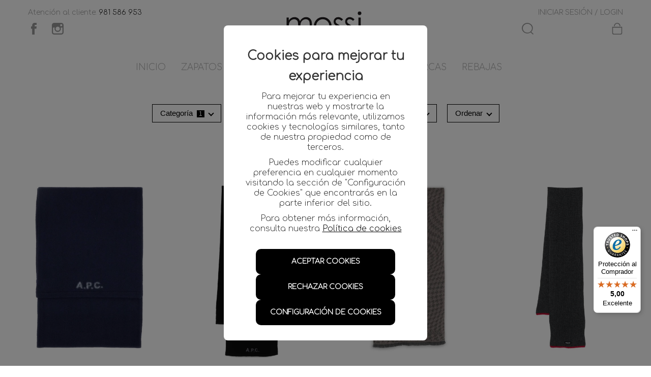

--- FILE ---
content_type: text/html; charset=utf-8
request_url: https://mossi.es/25-panuelos-y-bufandas-accesorios
body_size: 75471
content:
<!DOCTYPE html>
<html lang="es">
	<head>
		<link href="https://fonts.googleapis.com/css?family=Nunito+Sans" rel="stylesheet">
		<script src="/assets/web/1jquery.js"></script>
		<meta charset="utf-8">
		<link href="/assets/favicon-73e65d8e17fffa829b33a5d7e87498c6.png" rel="shortcut icon" type="image/vnd.microsoft.icon" />
		<title>Pañuelos y bufandas accesorios | mossi</title>
		<meta name="description" content="En mossi usted puede comprar una gran variedad de pañuelos y bufandas para accesorios de las mejores marcas.">
		<meta name="keywords" content="" />
		<meta name="viewport" content="width=device-width, initial-scale=1.0">
		<meta name="author" content="meigasoft.es" />


		<meta name="google-site-verification" content="VU9DTioRLg2UPIACl0yR3LdqUAcDsFjYQxOb9BDfkXw" />
		

		<!-- CONSENT MODE -->		
		<script>
			window.dataLayer = window.dataLayer || [];
			function gtag(){dataLayer.push(arguments);}

			if(localStorage.getItem('consentMode') === null) {
				gtag('consent', 'default', {
					'ad_storage': 'denied',
					'analytics_storage': 'denied',
					'personalization_storage': 'denied',
					'functionality_storage': 'denied',
					'security_storage': 'denied',
					'ad_user_data': 'denied',
					'ad_personalization': 'denied',
					'url_passthrough': 'granted'
				});
			} else {
				gtag('consent', 'default', JSON.parse(localStorage.getItem('consentMode')));
			}

	        if(localStorage.getItem('userId') != null) {
	            window.dataLayer.push({'user_id': localStorage.getItem('userId')});
	        }
		</script>

		<!-- Global site tag (gtag.js) - Google Analytics -->
		<script async src="https://www.googletagmanager.com/gtag/js?id=G-TTHN0FEDE4"></script>
		<script>
				window.dataLayer = window.dataLayer || [];
				function gtag(){dataLayer.push(arguments);}
				gtag('js', new Date());

				gtag('config', 'G-TTHN0FEDE4');
		</script>

		<!-- Global site tag (gtag.js) - Google Ads: 440376383 -->
		<script async src="https://www.googletagmanager.com/gtag/js?id=AW-440376383"></script>
		<script>
				window.dataLayer = window.dataLayer || [];
				function gtag(){dataLayer.push(arguments);}
				gtag('js', new Date());

				gtag('config', 'AW-440376383');
		</script>

		<link rel="preconnect" href="https://fonts.gstatic.com">
		<link href="https://fonts.googleapis.com/css2?family=Comfortaa:wght@300&display=swap" rel="stylesheet">
		<link rel="preconnect" href="https://fonts.gstatic.com">
		<link href="https://fonts.googleapis.com/css2?family=Prata&display=swap" rel="stylesheet">


		<link href="/assets/web-22d51f05609e3645dddc5c18b6119dbe.css" media="screen" rel="stylesheet" />
    	<meta content="authenticity_token" name="csrf-param" />
<meta content="ayRDURipr70Lg5QJjHilJnWIuIxs3YeKkVNME4rw3Zs=" name="csrf-token" />
    	

    <script src="/assets/web/infinite-scroll.pkgd.min.js"></script>
		<script>
			$(document).ready(function(){
				if ($('.listing-products').length && $('.page').length) {
					if (( window.location.href.indexOf('search') < 1 ) && ( window.location.href.indexOf('filtrado-productos') < 1) && ( window.location.href.indexOf('filtro-outlet') < 1)
						&& ( window.location.href.indexOf('filtro-novedades') < 1 )){
						$('.listing-products').infiniteScroll({
							status: '.page-load-status',
							path: '.next a',
							append: '.listing-products > li, product-box',
							history: false,
						});
					}
				}

				$("#btn_suscription").prop('disabled', true);

				$( '#accept_politcs' ).on( 'click', function() {
				   if( $(this).is(':checked') ){
				       $("#btn_suscription").prop('disabled', false);
				   } else {
				       $("#btn_suscription").prop('disabled', true);
				   }
				});
			});
		</script>
		<!-- Begin eTrusted bootstrap tag -->
		<script src="https://integrations.etrusted.com/applications/widget.js/v2" defer async></script>
		<!-- End eTrusted bootstrap tag -->

		<!-- Meta Pixel Code -->
		<script>
			if (localStorage.analytics_enabled == "true" || localStorage.getItem("analytics_enabled") === null) {
				!function(f,b,e,v,n,t,s)
				{if(f.fbq)return;n=f.fbq=function(){n.callMethod?
				n.callMethod.apply(n,arguments):n.queue.push(arguments)};
				if(!f._fbq)f._fbq=n;n.push=n;n.loaded=!0;n.version='2.0';
				n.queue=[];t=b.createElement(e);t.async=!0;
				t.src=v;s=b.getElementsByTagName(e)[0];
				s.parentNode.insertBefore(t,s)}(window, document,'script',
				'https://connect.facebook.net/en_US/fbevents.js');
				fbq('init', '8332083530253833');
				fbq('track', 'PageView');
			}
		</script>
		<noscript><img height="1" width="1" style="display:none"
		src="https://www.facebook.com/tr?id=8332083530253833&ev=PageView&noscript=1"
		/></noscript>
		<!-- End Meta Pixel Code -->
	</head>

    <body>
		<div id="my-page">
			<div class="contenedor-superior-menu-movil">
				<a href="/"><img alt="Logoweb" height="22" src="/assets/logoweb-9f2f22cd146cb8a43227097ca5c9e410.svg" width="100" /></a>

				<div id="buscador" class="menu-right pull-right">
					<form accept-charset="UTF-8" action="/search" class="formulario-busqueda" method="post"><div style="margin:0;padding:0;display:inline"><input name="utf8" type="hidden" value="&#x2713;" /><input name="authenticity_token" type="hidden" value="ayRDURipr70Lg5QJjHilJnWIuIxs3YeKkVNME4rw3Zs=" /></div>
						<div style="padding-top: 10px;">
							<input class="search-query input-block-level input-buscador-version-movil search-desktop-open-icon" id="_name_cont" name="[name_cont]" placeholder="Buscar aquí" type="text" />
						</div>
</form>				</div>
			</div>

<!-- MENÚ MOVIL -->

		<div class="contenedor-lista-menu-superior-movil">
			<ul class="ul-lista-menu-superior-movil">

				<li>
					<a class="enlace-imagen-menu-movil" href="#menu-mobile-version"><img alt="M ico menu" height="24" src="/assets/recortes/m-ico-menu-44a8a831e498c0d36230099564351242.svg" width="24" /></a>
					<a class="menu-link" href="#menu-mobile-version">Menú</a>
				</li>

				<li>
					<a class="enlace-imagen-menu-movil" href="/"><img alt="M ico inicio" height="24" src="/assets/recortes/m-ico-inicio-75dc8edccac28ee9a56cc9f6d4fb2fd9.svg" width="24" /></a>
					<a href="/">Inicio</a>
				</li>

				<li>
						<a class="enlace-imagen-menu-movil" href="/users/sign_in"><img alt="M ico cuenta" height="24" src="/assets/recortes/m-ico-cuenta-46706a44a4458273c866d263fcaa84d4.svg" width="24" /></a>
						<a href="/users/sign_in">Registro/Login</a>
				</li>

				<li>
					<div class="div-icono-carrito-menu-movil">

							<a class="enlace-imagen-menu-movil" href="#"><img alt="M ico cesta" height="24" src="/assets/recortes/m-ico-cesta-4e749e3ee76c322be360af4d4d7d4431.svg" width="24" /></a>

					</div>
						<a href="#">Cesta</a>
				</li>
			</ul>
		</div>


		<nav id="menu-mobile-version">
 			<ul>
    			<li>
    				<a href="/">Inicio</a>
    			</li>
							<li>
								<span>
									ZAPATOS
								</span>
								<ul>
					         				<li>
					         					<span><a href="/2-zapatos-planos-zapatos">Zapatos planos</a></span>
											</li>
					         				<li>
					         					<span><a href="/5-botas-y-botines-zapatos">Botas y Botines</a></span>
											</li>
					         				<li>
					         					<span><a href="/13-sandalias-zapatos">Sandalias</a></span>
											</li>
					         				<li>
					         					<span><a href="/21-zapatos-de-tacon-zapatos">Zapatos de tacón</a></span>
											</li>
					         				<li>
					         					<span><a href="/22-sneakers-zapatos">Sneakers</a></span>
											</li>
								</ul>
							</li>
							<li>
								<span>
									BOLSOS
								</span>
								<ul>
					         				<li>
					         					<span><a href="/4-bandoleras-bolsos">Bandoleras</a></span>
											</li>
					         				<li>
					         					<span><a href="/17-fundas-de-ordenador-bolsos">Fundas de ordenador</a></span>
											</li>
					         				<li>
					         					<span><a href="/28-mochilas-bolsos">Mochilas</a></span>
											</li>
					         				<li>
					         					<span><a href="/31-bolso-de-hombro-bolsos">Bolso de hombro</a></span>
											</li>
					         				<li>
					         					<span><a href="/32-hobo-bolsos">Hobo</a></span>
											</li>
					         				<li>
					         					<span><a href="/33-shoppers-y-tote-bags-bolsos">Shoppers y tote bags</a></span>
											</li>
					         				<li>
					         					<span><a href="/34-bolso-de-mano-y-clutch-bolsos">Bolso de mano y clutch</a></span>
											</li>
					         				<li>
					         					<span><a href="/35-bolsos-mini-bolsos">Bolsos Mini</a></span>
											</li>
					         				<li>
					         					<span><a href="/36-maletas-y-bolsas-de-viaje-bolsos">Maletas y bolsas de viaje</a></span>
											</li>
					         				<li>
					         					<span><a href="/37-neceseres-y-vanity-cases-bolsos">Neceseres y vanity cases</a></span>
											</li>
					         				<li>
					         					<span><a href="/39-accesorios-para-bolsos-bolsos">Accesorios para bolsos</a></span>
											</li>
								</ul>
							</li>
							<li>
								<span>
									ACCESORIOS
								</span>
								<ul>
					         				<li>
					         					<span><a href="/8-billeteros-accesorios">Billeteros</a></span>
											</li>
					         				<li>
					         					<span><a href="/14-paraguas-accesorios">Paraguas</a></span>
											</li>
					         				<li>
					         					<span><a href="/18-cinturones-accesorios">Cinturones</a></span>
											</li>
					         				<li>
					         					<span><a href="/19-gorros-accesorios">Gorros</a></span>
											</li>
					         				<li>
					         					<span><a href="/25-panuelos-y-bufandas-accesorios">Pañuelos y bufandas</a></span>
											</li>
					         				<li>
					         					<span><a href="/26-lifestyle-accesorios">Lifestyle</a></span>
											</li>
					         				<li>
					         					<span><a href="/27-fundas-accesorios">Fundas</a></span>
											</li>
					         				<li>
					         					<span><a href="/29-collares-y-colgantes-accesorios">Collares y colgantes</a></span>
											</li>
					         				<li>
					         					<span><a href="/30-guantes-y-mitones-accesorios">Guantes y mitones</a></span>
											</li>
								</ul>
							</li>
							<li>
								<span>
									ROPA
								</span>
								<ul>
					         				<li>
					         					<span><a href="/10-vestidos-y-monos-ropa">Vestidos y Monos</a></span>
											</li>
					         				<li>
					         					<span><a href="/11-abrigos-y-cazadoras-ropa">Abrigos y Cazadoras</a></span>
											</li>
					         				<li>
					         					<span><a href="/12-camisetas-y-tops-ropa">Camisetas y Tops</a></span>
											</li>
					         				<li>
					         					<span><a href="/15-pantalones-ropa">Pantalones</a></span>
											</li>
					         				<li>
					         					<span><a href="/16-chaquetas-ropa">Chaquetas</a></span>
											</li>
					         				<li>
					         					<span><a href="/20-camisas-y-blusas-ropa">Camisas y Blusas</a></span>
											</li>
					         				<li>
					         					<span><a href="/23-jerseys-y-sudaderas-ropa">Jerseys y Sudaderas</a></span>
											</li>
					         				<li>
					         					<span><a href="/24-faldas-ropa">Faldas</a></span>
											</li>
					         				<li>
					         					<span><a href="/38-underwear-ropa">Underwear</a></span>
											</li>
								</ul>
							</li>

				<li>
					<a href="/marcas">Marcas</a>
				</li>


					<li>
						<span>Ofertas</span>
						<ul>
						    	<li><a href="/outlet/1-zapatos">ZAPATOS</a></li>
						    	<li><a href="/outlet/3-bolsos">BOLSOS</a></li>
						    	<li><a href="/outlet/7-accesorios">ACCESORIOS</a></li>
						    	<li><a href="/outlet/9-ropa">ROPA</a></li>
						</ul>
					</li>

				<li>
					<a href="/nuestras-tiendas">Tiendas</a>
				</li>


				<li>
					<a href="#my-page" style="font-size: 16px;">X Cerrar menú</a>
				</li>
    		</ul>
  		</nav>


<!-- FIN MENÚ MOVIL -->

	<!-- LOGO, BUSCADOR, CESTA -->

		<div class="navigation menu_escritorio">
			<div class="fondo-menu"></div>
    		<div class="center_total contenedor_head_general span12">
				<div class="row">
					<!-- LOGO -->
					<div class="logo-menu-inicio span5" style="width: 42%;">

						<div class="align_left">
							<span>
									<span class="telefono_separacion"><span class="gray_mossi">Atención al cliente: </span><span class="black_mossi">981 586 953</span></span>
							</span>
						</div>
						<div class="align_left" style="margin-top: 10px;">
								<a class="enlace-facebook-top" href="https://www.facebook.com/mossifineaccesory" target="_blank"><img alt="Ico facebook" src="/assets/recortes/ico-facebook-b45c0573ec716ff141ab458bbd7ddd34.svg" style="width:23px;height:23px;" /></a>
	  							<a class="enlace-instagram-top" href="https://instagram.com/mossifineaccesory?igshid=12a6dufpy3ofo" target="_blank"><img alt="Ico instagram" src="/assets/recortes/ico-instagram-e25f840f3781d67fe402ae4580a6312b.svg" style="width:23px;height:23px;" /></a>
						</div>
		   			</div>
		   			<!-- LOGO -->
		   			<!-- BUSCADOR -->
					<div id="buscador-escritorio" class="menu-right span2" style="margin-left: 0%; width: 13%;">
						<a href="/"><img alt="Logoweb" src="/assets/logoweb-9f2f22cd146cb8a43227097ca5c9e410.svg" style="max-width:initial;" /></a>
					</div>
					<!-- BUSCADOR -->
					<!-- CESTA -->
		    		<div class="span5 pull-right" style="margin-left: 0%; width: 42%;">

		    			<div class="align_right">
								<a href="/users/sign_in">INICIAR SESIÓN / LOGIN</a>
		    			</div>
		    			<div class="align_right" style="margin-top: 10px;">

		    					<form accept-charset="UTF-8" action="/search" class="formulario-busqueda anchoformulariobuscador" method="post"><div style="margin:0;padding:0;display:inline"><input name="utf8" type="hidden" value="&#x2713;" /><input name="authenticity_token" type="hidden" value="ayRDURipr70Lg5QJjHilJnWIuIxs3YeKkVNME4rw3Zs=" /></div>
			    					<img alt="Ico lupa buscar" class="search-desktop-open-icon" id="lupa-buscador" src="/assets/recortes/ico-lupa-buscar-e124e63b8f46693b6271001e2b99a49e.svg" style="width: 23px; height: 23px; float: right;" />								
			    					<div class="mostrar_buscador">
										<input class="search-query input-block-level search-desktop-open-icon" id="boton-buscar" name="[name_cont]" placeholder="Buscar artículo" type="text" />
									</div>								
</form>
								<div class="anchoDeseosCesta">



									<a class="enlace-bolsa-compra-top" href="#"><img alt="Icono bolsa compra" src="/assets/recortes/icono-bolsa-compra-fc3ce2051e49984d77f3223ab8686242.svg" style="width: 23px;height: 23px;" /></a>
							</div>

		    			</div>
					</div>
					<!-- CESTA -->
	    		</div>
	    <!-- LOGO, BUSCADOR, CESTA -->

    	<div class="row">
    		<div class="contenedor_ul_search anchoProductosDestacados">
	    		<div class="contenedor_ul_head">
				 	<ul class="sf-menu listasinboton" id="menu">
			    		<li class=""><a href="/">Inicio</a></li>



						        		<li class="">
																		<a class="pull-right" href="/1-zapatos">ZAPATOS</a>

						             		  <div class="sf-mega">
								            			<ul style="list-style: none;">
									                    	<li><a href="/2-zapatos-planos-zapatos" style="font-size: 15px;">Zapatos planos</a></li>
								                        </ul>
								            			<ul style="list-style: none;">
									                    	<li><a href="/5-botas-y-botines-zapatos" style="font-size: 15px;">Botas y Botines</a></li>
								                        </ul>
								            			<ul style="list-style: none;">
									                    	<li><a href="/13-sandalias-zapatos" style="font-size: 15px;">Sandalias</a></li>
								                        </ul>
								            			<ul style="list-style: none;">
									                    	<li><a href="/21-zapatos-de-tacon-zapatos" style="font-size: 15px;">Zapatos de tacón</a></li>
								                        </ul>
								            			<ul style="list-style: none;">
									                    	<li><a href="/22-sneakers-zapatos" style="font-size: 15px;">Sneakers</a></li>
								                        </ul>
						            		  </div>
										</li>



						        		<li class="">
																		<a class="pull-right" href="/3-bolsos">BOLSOS</a>

						             		  <div class="sf-mega">
								            			<ul style="list-style: none;">
									                    	<li><a href="/4-bandoleras-bolsos" style="font-size: 15px;">Bandoleras</a></li>
								                        </ul>
								            			<ul style="list-style: none;">
									                    	<li><a href="/17-fundas-de-ordenador-bolsos" style="font-size: 15px;">Fundas de ordenador</a></li>
								                        </ul>
								            			<ul style="list-style: none;">
									                    	<li><a href="/28-mochilas-bolsos" style="font-size: 15px;">Mochilas</a></li>
								                        </ul>
								            			<ul style="list-style: none;">
									                    	<li><a href="/31-bolso-de-hombro-bolsos" style="font-size: 15px;">Bolso de hombro</a></li>
								                        </ul>
								            			<ul style="list-style: none;">
									                    	<li><a href="/32-hobo-bolsos" style="font-size: 15px;">Hobo</a></li>
								                        </ul>
								            			<ul style="list-style: none;">
									                    	<li><a href="/33-shoppers-y-tote-bags-bolsos" style="font-size: 15px;">Shoppers y tote bags</a></li>
								                        </ul>
								            			<ul style="list-style: none;">
									                    	<li><a href="/34-bolso-de-mano-y-clutch-bolsos" style="font-size: 15px;">Bolso de mano y clutch</a></li>
								                        </ul>
								            			<ul style="list-style: none;">
									                    	<li><a href="/35-bolsos-mini-bolsos" style="font-size: 15px;">Bolsos Mini</a></li>
								                        </ul>
								            			<ul style="list-style: none;">
									                    	<li><a href="/36-maletas-y-bolsas-de-viaje-bolsos" style="font-size: 15px;">Maletas y bolsas de viaje</a></li>
								                        </ul>
								            			<ul style="list-style: none;">
									                    	<li><a href="/37-neceseres-y-vanity-cases-bolsos" style="font-size: 15px;">Neceseres y vanity cases</a></li>
								                        </ul>
								            			<ul style="list-style: none;">
									                    	<li><a href="/39-accesorios-para-bolsos-bolsos" style="font-size: 15px;">Accesorios para bolsos</a></li>
								                        </ul>
						            		  </div>
										</li>



						        		<li class="">
																		<a class="pull-right" href="/7-accesorios">ACCESORIOS</a>

						             		  <div class="sf-mega">
								            			<ul style="list-style: none;">
									                    	<li><a href="/8-billeteros-accesorios" style="font-size: 15px;">Billeteros</a></li>
								                        </ul>
								            			<ul style="list-style: none;">
									                    	<li><a href="/14-paraguas-accesorios" style="font-size: 15px;">Paraguas</a></li>
								                        </ul>
								            			<ul style="list-style: none;">
									                    	<li><a href="/18-cinturones-accesorios" style="font-size: 15px;">Cinturones</a></li>
								                        </ul>
								            			<ul style="list-style: none;">
									                    	<li><a href="/19-gorros-accesorios" style="font-size: 15px;">Gorros</a></li>
								                        </ul>
								            			<ul style="list-style: none;">
									                    	<li><a href="/25-panuelos-y-bufandas-accesorios" style="font-size: 15px;">Pañuelos y bufandas</a></li>
								                        </ul>
								            			<ul style="list-style: none;">
									                    	<li><a href="/26-lifestyle-accesorios" style="font-size: 15px;">Lifestyle</a></li>
								                        </ul>
								            			<ul style="list-style: none;">
									                    	<li><a href="/27-fundas-accesorios" style="font-size: 15px;">Fundas</a></li>
								                        </ul>
								            			<ul style="list-style: none;">
									                    	<li><a href="/29-collares-y-colgantes-accesorios" style="font-size: 15px;">Collares y colgantes</a></li>
								                        </ul>
								            			<ul style="list-style: none;">
									                    	<li><a href="/30-guantes-y-mitones-accesorios" style="font-size: 15px;">Guantes y mitones</a></li>
								                        </ul>
						            		  </div>
										</li>



						        		<li class="">
																		<a class="pull-right" href="/9-ropa">ROPA</a>

						             		  <div class="sf-mega">
								            			<ul style="list-style: none;">
									                    	<li><a href="/10-vestidos-y-monos-ropa" style="font-size: 15px;">Vestidos y Monos</a></li>
								                        </ul>
								            			<ul style="list-style: none;">
									                    	<li><a href="/11-abrigos-y-cazadoras-ropa" style="font-size: 15px;">Abrigos y Cazadoras</a></li>
								                        </ul>
								            			<ul style="list-style: none;">
									                    	<li><a href="/12-camisetas-y-tops-ropa" style="font-size: 15px;">Camisetas y Tops</a></li>
								                        </ul>
								            			<ul style="list-style: none;">
									                    	<li><a href="/15-pantalones-ropa" style="font-size: 15px;">Pantalones</a></li>
								                        </ul>
								            			<ul style="list-style: none;">
									                    	<li><a href="/16-chaquetas-ropa" style="font-size: 15px;">Chaquetas</a></li>
								                        </ul>
								            			<ul style="list-style: none;">
									                    	<li><a href="/20-camisas-y-blusas-ropa" style="font-size: 15px;">Camisas y Blusas</a></li>
								                        </ul>
								            			<ul style="list-style: none;">
									                    	<li><a href="/23-jerseys-y-sudaderas-ropa" style="font-size: 15px;">Jerseys y Sudaderas</a></li>
								                        </ul>
								            			<ul style="list-style: none;">
									                    	<li><a href="/24-faldas-ropa" style="font-size: 15px;">Faldas</a></li>
								                        </ul>
								            			<ul style="list-style: none;">
									                    	<li><a href="/38-underwear-ropa" style="font-size: 15px;">Underwear</a></li>
								                        </ul>
						            		  </div>
										</li>

			    		<li class=""><a href="/marcas">Marcas</a></li>






				    		<li class=""><a href="/outlet/1-zapatos">Rebajas</a>
				    			<div class="prueba">
					    			<ul style="margin-left: 0px;">
					    					<li class="enlace-outlet-menu"><a href="/outlet/1-zapatos">ZAPATOS</a></li>
					    					<li class="enlace-outlet-menu"><a href="/outlet/3-bolsos">BOLSOS</a></li>
					    					<li class="enlace-outlet-menu"><a href="/outlet/7-accesorios">ACCESORIOS</a></li>
					    					<li class="enlace-outlet-menu"><a href="/outlet/9-ropa">ROPA</a></li>
					    			</ul>
					    		</div>
				    		</li>
			   		</ul>
	    		</div>
		    </div>
		</div>
    </div>
    <div class="clear"></div>
</div>

<div id="wrapper" class="container">


		<div class="row">
			<div class="span12 alert_center">
			</div>
		</div>


	<!-- Cuerpo de página ruby -->
	<style type="text/css">#menu-idioma{display:none;}</style>

<style>
	.container{
		width: 99%;
		max-width: 1400px;
	}	
</style>

<script>
$(document).ready(function(){

	$('.filters-v2__options').on("click.bs.dropdown", function (e) {
		e.stopPropagation();             
	});

	$('.product-box').mouseenter(function(e){
	    var product_id = $(this).attr('id');
	    product_id = product_id.substr(product_id.indexOf("_") + 1);
	   
		    $.ajax({
		        type: "POST",
		        url: "/imagen-secundaria", //sumbits it to the given url of the form
		        data: {product_id:product_id}, 
		        dataType: "JSON" // you want a difference between normal and ajax-calls, and json is standard
		    }).success(function(json){
		    	//console.log(json[2]);
		    	var image = json[0].replace(/'/g,"");
		    	$("#product_"+product_id + " .product-thumb").attr("src", image);

		    	var tallas="";
		    	for(var i=0; i<json[2].length; i++){
		    		tallas += "<span class='talla-box'>" + json[2][i] + " </span>";
		    	}

		    	$("#product_"+product_id + " .detalle-tallas").html("" + tallas);

		    	
		    });

		    return false; // prevents normal behaviour
		
	});


	
	$(".product-box").mouseleave(function(e){
		 var product_id = $(this).attr('id');
		 product_id = product_id.substr(product_id.indexOf("_") + 1);
	   
		    $.ajax({
		        type: "POST",
		        url: "/imagen-principal", //sumbits it to the given url of the form
		        data: {product_id:product_id}, 
		        dataType: "JSON" // you want a difference between normal and ajax-calls, and json is standard
		    }).success(function(json){
		    	//console.log(json[0]);
		    	var image = json[0].replace(/'/g,"");
		    	$("#product_"+product_id + " .product-thumb").attr("src", image);


		    	
		    });

		    return false; // prevents normal behaviour

	});

	$(".desplegable-ordenacion-categoria").change(function(e){
		var order_value = $(this).val();
		
		var url = window.location;
		var params = new URLSearchParams(url.search);
		var brand = params.get('brand');
		
		if (brand) {
			window.location.href = url.pathname + "?orden="+order_value+"&brand="+brand;
		}else {
			window.location.href = url.pathname + "?orden="+order_value;
		}
	});
});
</script>


<section class="main-content">
	
	<div class="row main_content_sub_cat_mov" style="margin-left: 0px;">


		<div class="span12" style="margin-left: 0px; width: 100%;">
			

<span class="btn_filters_category_movil">FILTRAR ARTÍCULOS</span>

<div class="row filters_category_movil" style="margin-left: 0px;">
  <div class="">
    <form accept-charset="UTF-8" action="/25-panuelos-y-bufandas-accesorios" method="post"><div style="margin:0;padding:0;display:inline"><input name="utf8" type="hidden" value="&#x2713;" /><input name="authenticity_token" type="hidden" value="ayRDURipr70Lg5QJjHilJnWIuIxs3YeKkVNME4rw3Zs=" /></div>
      <div class="filters-v2">
        <div class="dropdown filters-v2__dropdown">
          <button class="filters-v2__btn dropdown-toggle" type="button" id="dropdownCats" data-toggle="dropdown" aria-haspopup="true" aria-expanded="false">
            Categoría 
            <span class="filters-v2__badge">1</span>
            <i class="filters-v2__arrow"></i>
          </button>
          <div class="dropdown-menu filters-v2__dropdown-menu" aria-labelledby="dropdownCats">
            <div class="filters-v2__options">
                <span class="filters-v2__option ml-m">
                    <div class="checkout__group-checkbox">
                      <input class="checkout__checkbox-input" id="cat_8" name="cat" type="radio" value="8" />
                      <label class="checkout__checkbox-label" for="cat_8">
                        Billeteros
</label>                    </div> 
                </span>
                <span class="filters-v2__option ml-m">
                    <div class="checkout__group-checkbox">
                      <input class="checkout__checkbox-input" id="cat_14" name="cat" type="radio" value="14" />
                      <label class="checkout__checkbox-label" for="cat_14">
                        Paraguas
</label>                    </div> 
                </span>
                <span class="filters-v2__option ml-m">
                    <div class="checkout__group-checkbox">
                      <input class="checkout__checkbox-input" id="cat_18" name="cat" type="radio" value="18" />
                      <label class="checkout__checkbox-label" for="cat_18">
                        Cinturones
</label>                    </div> 
                </span>
                <span class="filters-v2__option ml-m">
                    <div class="checkout__group-checkbox">
                      <input class="checkout__checkbox-input" id="cat_19" name="cat" type="radio" value="19" />
                      <label class="checkout__checkbox-label" for="cat_19">
                        Gorros
</label>                    </div> 
                </span>
                <span class="filters-v2__option ml-m">
                    <div class="checkout__group-checkbox">
                      <input checked="checked" class="checkout__checkbox-input" id="cat_25" name="cat" type="radio" value="25" />
                      <label class="checkout__checkbox-label" for="cat_25">
                        Pañuelos y bufandas
</label>                    </div> 
                </span>
                <span class="filters-v2__option ml-m">
                    <div class="checkout__group-checkbox">
                      <input class="checkout__checkbox-input" id="cat_26" name="cat" type="radio" value="26" />
                      <label class="checkout__checkbox-label" for="cat_26">
                        Lifestyle
</label>                    </div> 
                </span>
                <span class="filters-v2__option ml-m">
                    <div class="checkout__group-checkbox">
                      <input class="checkout__checkbox-input" id="cat_27" name="cat" type="radio" value="27" />
                      <label class="checkout__checkbox-label" for="cat_27">
                        Fundas
</label>                    </div> 
                </span>
                <span class="filters-v2__option ml-m">
                    <div class="checkout__group-checkbox">
                      <input class="checkout__checkbox-input" id="cat_29" name="cat" type="radio" value="29" />
                      <label class="checkout__checkbox-label" for="cat_29">
                        Collares y colgantes
</label>                    </div> 
                </span>
                <span class="filters-v2__option ml-m">
                    <div class="checkout__group-checkbox">
                      <input class="checkout__checkbox-input" id="cat_30" name="cat" type="radio" value="30" />
                      <label class="checkout__checkbox-label" for="cat_30">
                        Guantes y mitones
</label>                    </div> 
                </span>
            </div>  
            <div class="filters-v2__btns">
              <input class="filters-v2__btns-submit" name="commit" type="submit" value="Guardar" />
            </div>
          </div>
        </div>
        
        <div class="dropdown filters-v2__dropdown">
          <button class="filters-v2__btn dropdown-toggle" type="button" id="dropdownBrands" data-toggle="dropdown" aria-haspopup="true" aria-expanded="false">
            Marca   
            <i class="filters-v2__arrow"></i>
          </button>
          <div class="dropdown-menu filters-v2__dropdown-menu" aria-labelledby="dropdownBrands">
            <div class="filters-v2__options">
                <span class="filters-v2__option">
                  <div class="checkout__group-checkbox">
                    <input class="checkout__checkbox-input" id="brand_0" name="brands[]" type="checkbox" value="PATRIZIA PEPE" />
                    <label class="checkout__checkbox-label" for="brand_0">
                      PATRIZIA PEPE
</label>                  </div> 
                </span>
                <span class="filters-v2__option">
                  <div class="checkout__group-checkbox">
                    <input class="checkout__checkbox-input" id="brand_1" name="brands[]" type="checkbox" value="EMPORIO ARMANI" />
                    <label class="checkout__checkbox-label" for="brand_1">
                      EMPORIO ARMANI
</label>                  </div> 
                </span>
                <span class="filters-v2__option">
                  <div class="checkout__group-checkbox">
                    <input class="checkout__checkbox-input" id="brand_2" name="brands[]" type="checkbox" value="KARL LAGERFELD" />
                    <label class="checkout__checkbox-label" for="brand_2">
                      KARL LAGERFELD
</label>                  </div> 
                </span>
                <span class="filters-v2__option">
                  <div class="checkout__group-checkbox">
                    <input class="checkout__checkbox-input" id="brand_3" name="brands[]" type="checkbox" value="ETRO" />
                    <label class="checkout__checkbox-label" for="brand_3">
                      ETRO
</label>                  </div> 
                </span>
                <span class="filters-v2__option">
                  <div class="checkout__group-checkbox">
                    <input class="checkout__checkbox-input" id="brand_4" name="brands[]" type="checkbox" value="MSGM" />
                    <label class="checkout__checkbox-label" for="brand_4">
                      MSGM
</label>                  </div> 
                </span>
                <span class="filters-v2__option">
                  <div class="checkout__group-checkbox">
                    <input class="checkout__checkbox-input" id="brand_5" name="brands[]" type="checkbox" value="A.P.C." />
                    <label class="checkout__checkbox-label" for="brand_5">
                      A.P.C.
</label>                  </div> 
                </span>
            </div>
            <div class="filters-v2__btns">
              <input class="filters-v2__btns-submit" name="commit" type="submit" value="Guardar" />
            </div>
          </div>
        </div>

        <div class="dropdown filters-v2__dropdown">
          <button class="filters-v2__btn dropdown-toggle" type="button" id="dropdownSizes" data-toggle="dropdown" aria-haspopup="true" aria-expanded="false">
            Talla 
            <i class="filters-v2__arrow"></i>
          </button>
          <div class="dropdown-menu filters-v2__dropdown-menu" aria-labelledby="dropdownSizes">
            <div class="filters-v2__options">
                <span class="filters-v2__option">
                  <div class="checkout__group-checkbox">
                    <input class="checkout__checkbox-input" id="size_0" name="sizes[]" type="checkbox" value="UNICA" />
                    <label class="checkout__checkbox-label" for="size_0">
                      UNICA
</label>                  </div> 
                </span>
            </div>
            <div class="filters-v2__btns">
              <input class="filters-v2__btns-submit" name="commit" type="submit" value="Guardar" />
            </div>
          </div>
        </div>

        <div class="dropdown filters-v2__dropdown">
          <button class="filters-v2__btn dropdown-toggle" type="button" id="dropdownColors" data-toggle="dropdown" aria-haspopup="true" aria-expanded="false">
            Color   
            <i class="filters-v2__arrow"></i>
          </button>
          <div class="dropdown-menu filters-v2__dropdown-menu" aria-labelledby="dropdownColors">
            <div class="filters-v2__options">
                <span class="filters-v2__option">
                  <div class="checkout__group-checkbox">
                    <input class="checkout__checkbox-input" id="color_0" name="colors[]" type="checkbox" value="2" />
                    <label class="checkout__checkbox-label" for="color_0">
                      negro
</label>                  </div> 
                </span>
                <span class="filters-v2__option">
                  <div class="checkout__group-checkbox">
                    <input class="checkout__checkbox-input" id="color_1" name="colors[]" type="checkbox" value="4" />
                    <label class="checkout__checkbox-label" for="color_1">
                      marino
</label>                  </div> 
                </span>
                <span class="filters-v2__option">
                  <div class="checkout__group-checkbox">
                    <input class="checkout__checkbox-input" id="color_2" name="colors[]" type="checkbox" value="10" />
                    <label class="checkout__checkbox-label" for="color_2">
                      marrón
</label>                  </div> 
                </span>
                <span class="filters-v2__option">
                  <div class="checkout__group-checkbox">
                    <input class="checkout__checkbox-input" id="color_3" name="colors[]" type="checkbox" value="11" />
                    <label class="checkout__checkbox-label" for="color_3">
                      camel
</label>                  </div> 
                </span>
                <span class="filters-v2__option">
                  <div class="checkout__group-checkbox">
                    <input class="checkout__checkbox-input" id="color_4" name="colors[]" type="checkbox" value="13" />
                    <label class="checkout__checkbox-label" for="color_4">
                      beige
</label>                  </div> 
                </span>
                <span class="filters-v2__option">
                  <div class="checkout__group-checkbox">
                    <input class="checkout__checkbox-input" id="color_5" name="colors[]" type="checkbox" value="16" />
                    <label class="checkout__checkbox-label" for="color_5">
                      verde
</label>                  </div> 
                </span>
                <span class="filters-v2__option">
                  <div class="checkout__group-checkbox">
                    <input class="checkout__checkbox-input" id="color_6" name="colors[]" type="checkbox" value="20" />
                    <label class="checkout__checkbox-label" for="color_6">
                      gris
</label>                  </div> 
                </span>
                <span class="filters-v2__option">
                  <div class="checkout__group-checkbox">
                    <input class="checkout__checkbox-input" id="color_7" name="colors[]" type="checkbox" value="21" />
                    <label class="checkout__checkbox-label" for="color_7">
                      multicolor
</label>                  </div> 
                </span>
            </div>
            <div class="filters-v2__btns">
              <input class="filters-v2__btns-submit" name="commit" type="submit" value="Guardar" />
            </div>
          </div>
        </div>

        <div class="dropdown filters-v2__dropdown">
          <button class="filters-v2__btn dropdown-toggle" type="button" id="dropdownPrice" data-toggle="dropdown" aria-haspopup="true" aria-expanded="false">
            Precio 
            <i class="filters-v2__arrow"></i>
          </button>
          <div class="dropdown-menu filters-v2__dropdown-menu" aria-labelledby="dropdownPrice">
            <div class="filters-v2__options p-m">
              <div class="nstSlider" data-range_min="109" data-range_max="600" data-cur_min="109"  data-cur_max="600">     
                <div class="bar"></div>                                                           
                <div class="leftGrip"></div>        
                <div class="rightGrip"></div>             
              </div>
              <div class="flex flex-between">
                <div id="filtro-precio-left" class="flex">
                  <div class="leftLabel"></div>€
                </div>
                  
                <div id="filtro-precio-right" class="flex">
                  <div class="rightLabel"></div>€
                </div>
              </div>  
            </div>

            <input id="filtro_price_gteq" name="filtro_price_gteq" type="hidden" />
            <input id="filtro_price_lteq" name="filtro_price_lteq" type="hidden" />

            <div class="filters-v2__btns">
              <input class="filters-v2__btns-submit" name="commit" type="submit" value="Guardar" />
            </div>
          </div>
        </div>
        
        <div class="dropdown filters-v2__dropdown">
          <button class="filters-v2__btn dropdown-toggle" type="button" id="dropdownOrder" data-toggle="dropdown" aria-haspopup="true" aria-expanded="false">
            Ordenar 
            <i class="filters-v2__arrow"></i>
          </button>
          <div class="dropdown-menu filters-v2__dropdown-menu" aria-labelledby="dropdownOrder">
            <div class="filters-v2__options">
                <span class="filters-v2__option">
                  <div class="checkout__group-checkbox">
                    <input class="checkout__checkbox-input" id="orden_0" name="orden" type="radio" value="" />
                    <label class="checkout__checkbox-label" for="orden_0">
                      Novedades
</label>                  </div> 
                </span>
                <span class="filters-v2__option">
                  <div class="checkout__group-checkbox">
                    <input class="checkout__checkbox-input" id="orden_1" name="orden" type="radio" value="populares" />
                    <label class="checkout__checkbox-label" for="orden_1">
                      Populares
</label>                  </div> 
                </span>
                <span class="filters-v2__option">
                  <div class="checkout__group-checkbox">
                    <input class="checkout__checkbox-input" id="orden_2" name="orden" type="radio" value="descuentos" />
                    <label class="checkout__checkbox-label" for="orden_2">
                      Descuentos
</label>                  </div> 
                </span>
                <span class="filters-v2__option">
                  <div class="checkout__group-checkbox">
                    <input class="checkout__checkbox-input" id="orden_3" name="orden" type="radio" value="precio_desc" />
                    <label class="checkout__checkbox-label" for="orden_3">
                      Precios de + a -
</label>                  </div> 
                </span>
                <span class="filters-v2__option">
                  <div class="checkout__group-checkbox">
                    <input class="checkout__checkbox-input" id="orden_4" name="orden" type="radio" value="precio_asc" />
                    <label class="checkout__checkbox-label" for="orden_4">
                      Precios de - a +
</label>                  </div> 
                </span>
            </div>
            <div class="filters-v2__btns">
              <input class="filters-v2__btns-submit" name="commit" type="submit" value="Guardar" />
            </div>
          </div>
        </div>
      </div>
</form>  </div>  
</div>
		</div>		

		</div>


		<div class="span9" style="position: relative; width: 100%; margin-left: 0px;">
			<div style=" float: none; text-align: center;">
						<h1 class="title_category">Pañuelos y bufandas</h1>
			</div>
			
			<ul class="thumbnails listing-products" style="margin-left: 0px;">





				



				<li class="span3 width_list_products">
					<div class="product-box" id="4311">
						<a class="url_producto" href="/producto/4311-bufanda-a-p-c-echarpe-william-azul" style="display: none;"></a> 
						


							<a href="/producto/4311-bufanda-a-p-c-echarpe-william-azul"><img alt="A05190 nfdq4h1x" class="product-thumb" src="/uploads/photo/image/19757/A05190_NFDQ4H1x.JPG" /></a>

								<!-- imagen secundaria -->
									<a href="/producto/4311-bufanda-a-p-c-echarpe-william-azul"><img alt="Bufanda A.P.C. Écharpe William Azul" class="imagen-secundaria" src="/uploads/photo/image/19758/A05190_syZTddaQ.JPG" /></a>


						<div class="detalle-tallas">
								<span class="talla-box ">UNICA</span>
						</div>




						<div class="detalle-thumb">
							<span class="marca-product-box">A.P.C. </span>
							<div class="name_product_box">
									<span><a href="/producto/4311-bufanda-a-p-c-echarpe-william-azul">Bufanda A.P.C. Écharpe William Azul</a></span>
							</div>
							<div class="price_product_box">
										<span >150.00€</span>
							</div>
							
						</div>

					</div>
				</li>


				



				<li class="span3 width_list_products">
					<div class="product-box" id="4310">
						<a class="url_producto" href="/producto/4310-bufanda-a-p-c-echarpe-william-negro" style="display: none;"></a> 
						


							<a href="/producto/4310-bufanda-a-p-c-echarpe-william-negro"><img alt="A05191 xmbcpzzw" class="product-thumb" src="/uploads/photo/image/19755/A05191_XmBcpZzw.JPG" /></a>

								<!-- imagen secundaria -->
									<a href="/producto/4310-bufanda-a-p-c-echarpe-william-negro"><img alt="Bufanda A.P.C. Écharpe William Negro" class="imagen-secundaria" src="/uploads/photo/image/19756/A05191_NcWLL8qz.JPG" /></a>


						<div class="detalle-tallas">
								<span class="talla-box ">UNICA</span>
						</div>




						<div class="detalle-thumb">
							<span class="marca-product-box">A.P.C. </span>
							<div class="name_product_box">
									<span><a href="/producto/4310-bufanda-a-p-c-echarpe-william-negro">Bufanda A.P.C. Écharpe William Negro</a></span>
							</div>
							<div class="price_product_box">
										<span >150.00€</span>
							</div>
							
						</div>

					</div>
				</li>


				



				<li class="span3 width_list_products">
					<div class="product-box" id="4180">
						<a class="url_producto" href="/producto/4180-bufanda-emporio-armani-pata-de-gallo" style="display: none;"></a> 
						


							<a href="/producto/4180-bufanda-emporio-armani-pata-de-gallo"><img alt="A04851 jfbmvsfj" class="product-thumb" src="/uploads/photo/image/19261/A04851_jfbMvsfj.JPG" /></a>

								<!-- imagen secundaria -->
									<a href="/producto/4180-bufanda-emporio-armani-pata-de-gallo"><img alt="Bufanda Emporio Armani Pata De Gallo" class="imagen-secundaria" src="/uploads/photo/image/19262/A04851_0HbvZotQ.JPG" /></a>


						<div class="detalle-tallas">
								<span class="talla-box ">UNICA</span>
						</div>




						<div class="detalle-thumb">
							<span class="marca-product-box">EMPORIO ARMANI WOMAN </span>
							<div class="name_product_box">
									<span><a href="/producto/4180-bufanda-emporio-armani-pata-de-gallo">Bufanda Emporio Armani Pata De Gallo</a></span>
							</div>
							<div class="price_product_box">
										<span >224.10€</span>
							</div>
							
						</div>

					</div>
				</li>


				



				<li class="span3 width_list_products">
					<div class="product-box" id="4063">
						<a class="url_producto" href="/producto/4063-bufanda-msgm-sciarpa-gris-roja" style="display: none;"></a> 
						


							<a href="/producto/4063-bufanda-msgm-sciarpa-gris-roja"><img alt="A04734 snxt0aqw" class="product-thumb" src="/uploads/photo/image/18781/A04734_SnXt0AQw.JPG" /></a>

								<!-- imagen secundaria -->
									<a href="/producto/4063-bufanda-msgm-sciarpa-gris-roja"><img alt="Bufanda MSGM Sciarpa Gris Roja" class="imagen-secundaria" src="/uploads/photo/image/18782/A04734_P7meAv2O.JPG" /></a>


						<div class="detalle-tallas">
								<span class="talla-box ">UNICA</span>
						</div>




						<div class="detalle-thumb">
							<span class="marca-product-box">MSGM </span>
							<div class="name_product_box">
									<span><a href="/producto/4063-bufanda-msgm-sciarpa-gris-roja">Bufanda MSGM Sciarpa Gris Roja</a></span>
							</div>
							<div class="price_product_box">
										<span >165.00€</span>
							</div>
							
						</div>

					</div>
				</li>


				



				<li class="span3 width_list_products">
					<div class="product-box" id="4061">
						<a class="url_producto" href="/producto/4061-bufanda-msgm-sciarpa-negra-amarilla" style="display: none;"></a> 
						


							<a href="/producto/4061-bufanda-msgm-sciarpa-negra-amarilla"><img alt="A04735 puvjipgc" class="product-thumb" src="/uploads/photo/image/18776/A04735_puvJiPGC.JPG" /></a>

								<!-- imagen secundaria -->
									<a href="/producto/4061-bufanda-msgm-sciarpa-negra-amarilla"><img alt="Bufanda MSGM Sciarpa Negra Amarilla" class="imagen-secundaria" src="/uploads/photo/image/18777/A04735_dln2oxLb.JPG" /></a>


						<div class="detalle-tallas">
								<span class="talla-box ">UNICA</span>
						</div>




						<div class="detalle-thumb">
							<span class="marca-product-box">MSGM </span>
							<div class="name_product_box">
									<span><a href="/producto/4061-bufanda-msgm-sciarpa-negra-amarilla">Bufanda MSGM Sciarpa Negra Amarilla</a></span>
							</div>
							<div class="price_product_box">
										<span >165.00€</span>
							</div>
							
						</div>

					</div>
				</li>


				



				<li class="span3 width_list_products">
					<div class="product-box" id="3986">
						<a class="url_producto" href="/producto/3986-bufanda-msgm-borrego-animal-print" style="display: none;"></a> 
						


							<a href="/producto/3986-bufanda-msgm-borrego-animal-print"><img alt="A04587 4rhlrdje" class="product-thumb" src="/uploads/photo/image/18512/A04587_4RhlRdJE.JPG" /></a>

								<!-- imagen secundaria -->
									<a href="/producto/3986-bufanda-msgm-borrego-animal-print"><img alt="Bufanda MSGM Borrego Animal Print" class="imagen-secundaria" src="/uploads/photo/image/18513/A04587_p6L0RorW.JPG" /></a>


						<div class="detalle-tallas">
								<span class="talla-box ">UNICA</span>
						</div>




						<div class="detalle-thumb">
							<span class="marca-product-box">MSGM </span>
							<div class="name_product_box">
									<span><a href="/producto/3986-bufanda-msgm-borrego-animal-print">Bufanda MSGM Borrego Animal Print</a></span>
							</div>
							<div class="price_product_box">
										<span >150.00€</span>
							</div>
							
						</div>

					</div>
				</li>


				



				<li class="span3 width_list_products">
					<div class="product-box" id="4283">
						<a class="url_producto" href="/producto/4283-bufanda-patrizia-pepe-negra" style="display: none;"></a> 
						


							<a href="/producto/4283-bufanda-patrizia-pepe-negra"><img alt="A05010 7y2kwbpk" class="product-thumb" src="/uploads/photo/image/19649/A05010_7Y2kWBpk.JPG" /></a>

								<!-- imagen secundaria -->
									<a href="/producto/4283-bufanda-patrizia-pepe-negra"><img alt="Bufanda Patrizia Pepe Negra" class="imagen-secundaria" src="/uploads/photo/image/19650/A05010_v3PRpr6z.JPG" /></a>


						<div class="detalle-tallas">
								<span class="talla-box ">UNICA</span>
						</div>




						<div class="detalle-thumb">
							<span class="marca-product-box">PATRIZIA PEPE </span>
							<div class="name_product_box">
									<span><a href="/producto/4283-bufanda-patrizia-pepe-negra">Bufanda Patrizia Pepe Negra</a></span>
							</div>
							<div class="price_product_box">
										<span >145.00€</span>
							</div>
							
						</div>

					</div>
				</li>


				



				<li class="span3 width_list_products">
					<div class="product-box" id="3870">
						<a class="url_producto" href="/producto/3870-bufanda-a-p-c-echarpe-malo-camel" style="display: none;"></a> 
						


							<a href="/producto/3870-bufanda-a-p-c-echarpe-malo-camel"><img alt="A04479 w2jo5qye" class="product-thumb" src="/uploads/photo/image/18078/A04479_W2JO5qYe.JPG" /></a>

								<!-- imagen secundaria -->
									<a href="/producto/3870-bufanda-a-p-c-echarpe-malo-camel"><img alt="Bufanda A.P.C. Écharpe Malo Camel" class="imagen-secundaria" src="/uploads/photo/image/18079/A04479_bCU6tQaF.JPG" /></a>


						<div class="detalle-tallas">
								<span class="talla-box ">UNICA</span>
						</div>




						<div class="detalle-thumb">
							<span class="marca-product-box">A.P.C. </span>
							<div class="name_product_box">
									<span><a href="/producto/3870-bufanda-a-p-c-echarpe-malo-camel">Bufanda A.P.C. Écharpe Malo Camel</a></span>
							</div>
							<div class="price_product_box">
										<span >185.00€</span>
							</div>
							
						</div>

					</div>
				</li>


				



				<li class="span3 width_list_products">
					<div class="product-box" id="3869">
						<a class="url_producto" href="/producto/3869-bufanda-a-p-c-echarpe-malo-negro" style="display: none;"></a> 
						


							<a href="/producto/3869-bufanda-a-p-c-echarpe-malo-negro"><img alt="A04481 dpaf2kme" class="product-thumb" src="/uploads/photo/image/18075/A04481_dPAf2KmE.JPG" /></a>

								<!-- imagen secundaria -->
									<a href="/producto/3869-bufanda-a-p-c-echarpe-malo-negro"><img alt="Bufanda A.P.C. Écharpe Malo Negro" class="imagen-secundaria" src="/uploads/photo/image/18076/A04481_3W34KTrV.JPG" /></a>


						<div class="detalle-tallas">
								<span class="talla-box ">UNICA</span>
						</div>




						<div class="detalle-thumb">
							<span class="marca-product-box">A.P.C. </span>
							<div class="name_product_box">
									<span><a href="/producto/3869-bufanda-a-p-c-echarpe-malo-negro">Bufanda A.P.C. Écharpe Malo Negro</a></span>
							</div>
							<div class="price_product_box">
										<span >185.00€</span>
							</div>
							
						</div>

					</div>
				</li>


				



				<li class="span3 width_list_products">
					<div class="product-box" id="4080">
						<a class="url_producto" href="/producto/4080-bufanda-etro-boheme-flecos-cachemira-estampada" style="display: none;"></a> 
						


							<a href="/producto/4080-bufanda-etro-boheme-flecos-cachemira-estampada"><img alt="A04461 jusltzk7" class="product-thumb" src="/uploads/photo/image/18848/A04461_jusLTzK7.JPG" /></a>

								<!-- imagen secundaria -->
									<a href="/producto/4080-bufanda-etro-boheme-flecos-cachemira-estampada"><img alt="Bufanda ETRO Boheme Flecos Cachemira Estampada" class="imagen-secundaria" src="/uploads/photo/image/18849/A04461_Pm4Gxcrt.JPG" /></a>


						<div class="detalle-tallas">
								<span class="talla-box ">UNICA</span>
						</div>




						<div class="detalle-thumb">
							<span class="marca-product-box">ETRO </span>
							<div class="name_product_box">
									<span><a href="/producto/4080-bufanda-etro-boheme-flecos-cachemira-estampada">Bufanda ETRO Boheme Flecos Cachemira Estampada</a></span>
							</div>
							<div class="price_product_box">
										<span >590.00€</span>
							</div>
							
						</div>

					</div>
				</li>


				



				<li class="span3 width_list_products">
					<div class="product-box" id="4078">
						<a class="url_producto" href="/producto/4078-bufanda-etro-boheme-lana-estampada" style="display: none;"></a> 
						


							<a href="/producto/4078-bufanda-etro-boheme-lana-estampada"><img alt="A04459 e4m2taz5" class="product-thumb" src="/uploads/photo/image/18844/A04459_E4M2TAZ5.JPG" /></a>

								<!-- imagen secundaria -->
									<a href="/producto/4078-bufanda-etro-boheme-lana-estampada"><img alt="Bufanda ETRO Boheme Lana Estampada" class="imagen-secundaria" src="/uploads/photo/image/18845/A04459_fOVodE4N.JPG" /></a>


						<div class="detalle-tallas">
								<span class="talla-box ">UNICA</span>
						</div>




						<div class="detalle-thumb">
							<span class="marca-product-box">ETRO </span>
							<div class="name_product_box">
									<span><a href="/producto/4078-bufanda-etro-boheme-lana-estampada">Bufanda ETRO Boheme Lana Estampada</a></span>
							</div>
							<div class="price_product_box">
										<span >350.00€</span>
							</div>
							
						</div>

					</div>
				</li>


				



				<li class="span3 width_list_products">
					<div class="product-box" id="4077">
						<a class="url_producto" href="/producto/4077-bufanda-etro-orfeo-modal-cachemira" style="display: none;"></a> 
						


							<a href="/producto/4077-bufanda-etro-orfeo-modal-cachemira"><img alt="A04458 apboyejx" class="product-thumb" src="/uploads/photo/image/18841/A04458_APBOYEjX.JPG" /></a>

								<!-- imagen secundaria -->
									<a href="/producto/4077-bufanda-etro-orfeo-modal-cachemira"><img alt="Bufanda ETRO Orfeo Modal Cachemira" class="imagen-secundaria" src="/uploads/photo/image/18842/A04458_YNVcgUpv.JPG" /></a>


						<div class="detalle-tallas">
								<span class="talla-box ">UNICA</span>
						</div>




						<div class="detalle-thumb">
							<span class="marca-product-box">ETRO </span>
							<div class="name_product_box">
									<span><a href="/producto/4077-bufanda-etro-orfeo-modal-cachemira">Bufanda ETRO Orfeo Modal Cachemira</a></span>
							</div>
							<div class="price_product_box">
										<span >420.00€</span>
							</div>
							
						</div>

					</div>
				</li>


				



				<li class="span3 width_list_products">
					<div class="product-box" id="4162">
						<a class="url_producto" href="/producto/4162-bufanda-karl-lagerfeld-k-autograph-patch-negra" style="display: none;"></a> 
						


							<a href="/producto/4162-bufanda-karl-lagerfeld-k-autograph-patch-negra"><img alt="A04890 c6gqvxbd" class="product-thumb" src="/uploads/photo/image/19199/A04890_c6GQvXbd.JPG" /></a>

								<!-- imagen secundaria -->
									<a href="/producto/4162-bufanda-karl-lagerfeld-k-autograph-patch-negra"><img alt="Bufanda Karl Lagerfeld K/Autograph Patch Negra" class="imagen-secundaria" src="/uploads/photo/image/19200/A04890_NrIL92A1.JPG" /></a>


						<div class="detalle-tallas">
								<span class="talla-box ">UNICA</span>
						</div>




						<div class="detalle-thumb">
							<span class="marca-product-box">KARL LAGERFELD </span>
							<div class="name_product_box">
									<span><a href="/producto/4162-bufanda-karl-lagerfeld-k-autograph-patch-negra">Bufanda Karl Lagerfeld K/Autograph Patch Negra</a></span>
							</div>
							<div class="price_product_box">
										<span >119.00€</span>
							</div>
							
						</div>

					</div>
				</li>


				



				<li class="span3 width_list_products">
					<div class="product-box" id="3906">
						<a class="url_producto" href="/producto/3906-bufanda-a-p-c-echarpe-malo-cafe" style="display: none;"></a> 
						


							<a href="/producto/3906-bufanda-a-p-c-echarpe-malo-cafe"><img alt="A04480 fvol5idf" class="product-thumb" src="/uploads/photo/image/18217/A04480_fVOl5idF.JPG" /></a>

								<!-- imagen secundaria -->
									<a href="/producto/3906-bufanda-a-p-c-echarpe-malo-cafe"><img alt="Bufanda A.P.C. Écharpe Malo Café" class="imagen-secundaria" src="/uploads/photo/image/18218/A04480_jXRRkl5L.JPG" /></a>


						<div class="detalle-tallas">
								<span class="talla-box talla-box-sin-stock">UNICA</span>
						</div>



							<span class="sin-stock">AGOTADO</span>

						<div class="detalle-thumb">
							<span class="marca-product-box">A.P.C. </span>
							<div class="name_product_box">
									<span><a href="/producto/3906-bufanda-a-p-c-echarpe-malo-cafe">Bufanda A.P.C. Écharpe Malo Café</a></span>
							</div>
							<div class="price_product_box">
										<span >185.00€</span>
							</div>
							
						</div>

					</div>
				</li>

			</ul>

			<div class="row">
				<div class="pagination pagination-small pagination-centered span9">
					
				</div>
				<div class="page-load-status" style="display: none;">
				  <p class="infinite-scroll-request"></p>
				  <p class="infinite-scroll-last">No hay más productos</p>
				  <p class="infinite-scroll-error">Se ha producido un error</p>
				</div>
			</div>
		</div>

	</div>

<div class="row">
		<div class="span12">
			<div class="span3">
			</div>
			<div class="span9 pull-right">
				<div>
					
				</div>
			</div>
		</div>
</div>

</section>



	<div id="backdrop_cookies" style="display:none;position: fixed;top: 0;left: 0;width: 100%;height: 100%;background-color: rgba(0, 0, 0, 0.5);z-index: 99999999999;"></div>
	<!-- Fin cuerpo de página-->

</div>

<div class="row marginTopNewsletter" style="background-color: #e6e6e6;">
	<div style="float: none; margin: 0 auto; height: 100%;">
		<div class="row" style="width: 100%; margin-left: 0px;">
			<div style="width: 100%; display: flex; justify-content: center; background-color: #fff; border-top: 1px solid #9d9d9d; padding-top: 10px;">
				<div class="div_newsletter">
					<h2>Newsletter</h2>
					<form accept-charset="UTF-8" action="/boletin-suscripcion" builder="SimpleForm::FormBuilder" id="form_bulletin_suscription" method="post" style="display: flex; flex-direction: column;"><div style="margin:0;padding:0;display:inline"><input name="utf8" type="hidden" value="&#x2713;" /><input name="authenticity_token" type="hidden" value="ayRDURipr70Lg5QJjHilJnWIuIxs3YeKkVNME4rw3Zs=" /></div>				
						<input class="input-email-suscribirse" id="email" name="email" placeholder="Introduce tu correo electrónico" required="required" style="height: 36px; box-shadow: inset 0 0px 0px rgba(0, 0, 0, 0.075);" type="email" />
						<div class="div_check">
							<input id="accept_politcs" name="accept_politcs" type="checkbox" value="1" />
							<span>He leído y acepto la política de privacidad</span>
						</div>
						<input id="form-check" name="form-check" type="text" value="" />
						<input class="boton_footer_suscription green" id="btn_suscription" name="commit" type="submit" value="SUSCRIBIRME" />
</form>				</div>
			</div>
		</div>
	</div>
</div>


<section id="footer-bar">
	<div class="contenedor-footer-tiendas">
		<div class="row">
			<div class="span12" style="padding-bottom: 0px;">
				<div class="row">
					<ul class="lista_horizontal horizontal_1">
						<li><a href="/nuestras-tiendas">Tienda</a></li> <span class="separador-horizontal-1">|</span>
						<li><a href="/quienes-somos">Sobre nosotros</a></li> <span class="separador-horizontal-1">| </span>
						<li><a href="https://www.facebook.com/mossifineaccesory">Facebook</a></li> <span class="separador-horizontal-1">| </span>
						<li><a href="https://instagram.com/mossifineaccesory?igshid=12a6dufpy3ofo">Instagram</a></li>
					</ul>
				</div>
			</div>
		</div>
		<div class="row">
			<div class="span12" style="padding-top: 0px;">
				<div class="row">
					<ul class="lista_horizontal horizontal_2">
						<li><a href="/guia-de-compras">Condiciones de venta</a></li> <span class="separador-horizontal-2">|</span>
						<li><a href="/aviso-legal">Aviso legal</a></li> <span class="separador-horizontal-2">|</span>
						<li><a href="/politica-privacidad">Política de Privacidad</a></li> <span class="separador-horizontal-2">|</span>
						<li><a href="/politica-de-cookies">Política de cookies</a></li><span class="separador-horizontal-2">|</span>
						<li><a href="" data-toggle="modal" data-target="#cookiesModal">Configuración de cookies</a></li>
					</ul>
				</div>
			</div>
		</div>
	</div>
		<!-- TRUSTED SHOP -->
		<script type="text/javascript">
			(function () {
			    var _tsid = 'X470E1C6F98CEE8A52ED986454211EC05';
			    _tsConfig = {
			      'yOffset': '50', /* offset from page bottom */
			      'variant': 'reviews', /* default, reviews, custom, custom_reviews */
			      'customElementId': '', /* required for variants custom and custom_reviews */
			      'trustcardDirection': '', /* for custom variants: topRight, topLeft, bottomRight, bottomLeft */
			      'customBadgeWidth': '', /* for custom variants: 40 - 90 (in pixels) */
			      'customBadgeHeight': '', /* for custom variants: 40 - 90 (in pixels) */
			      'disableResponsive': 'false', /* deactivate responsive behaviour */
			      'disableTrustbadge': 'false' /* deactivate trustbadge */
			    };
			    var _ts = document.createElement('script');
			    _ts.type = 'text/javascript';
			    _ts.charset = 'utf-8';
			    _ts.async = true;
			    _ts.src = '//widgets.trustedshops.com/js/' + _tsid + '.js';
			    var __ts = document.getElementsByTagName('script')[0];
			    __ts.parentNode.insertBefore(_ts, __ts);
			})();
		</script>
		<!-- TRUSTED SHOP -->
</section>



<section id="copyright">
	<div class="row" style="margin: 0px auto;">
		<div class="span12" style="float: none;margin: 0 auto;font-weight: bold;">
			<div class="span4 pull-left" style="margin-top: 17px; margin-left: 0px;">
				2025 <a class="enlace-meigasoft-footer" href="/">mossi</a>. Todos los derechos reservados.
			</div>
			<div class="pull-left span4">
				<div class="container-formas-pago">
					<img alt="Icono paypal" height="35" src="/assets/recortes/icono-paypal-49041fcc3884fe348a7814e3a227391c.svg" width="79" />
					<img alt="Icono visa" height="35" src="/assets/recortes/icono-visa-65c852bab871741c77761a3de4ac8d3f.svg" width="79" />
					<img alt="Icono mastercard" height="35" src="/assets/recortes/icono-mastercard-801f36b41b02f9ba9631971528efcc32.svg" width="79" />
				</div>
			</div>
			<div class="pull-right span4" style="margin-top: 17px">
				DESARROLLADO POR <a class="enlace-meigasoft-footer" href="http://www.meigasoft.es" target="_blank">Meigasoft</a>. <a class="enlace-meigasoft-footer" href="https://www.velfix.es" target="_blank">TECNOLOGÍA VELFIX</a>
			</div>
		</div>
	</div>
</section>

<section class="imgs_footer">
	<div class="anchoProductosDestacados center_total">
		<div class="row" style="margin: 0px auto;">
			<!--<div class="span12" style="float: none;margin: 0 auto;font-weight: bold;">-->
			<div class="span4 span4-30" style="margin: 0 auto; font-weight: bold;">
				<div class="">
					<div class="" style="">
						<div style="margin-bottom: 10px;">
							<span class="fontsize18">PROXECTO COFINANCIADO</span>
						</div>
						<img alt="Logotipo xunta" height="460" src="/assets/recortes/logotipo-xunta-bd90b93cc7067b3cc21c207bb41f3099.svg" width="175" />
						<div style="margin-top: 10px;">
							<span class="gray_mossi">DIXITALIZACIÓN E MODERNIZACIÓN DE EMPRESAS COMERCIAIS E ARTESANAIS</span>
						</div>
					</div>
				</div>
			</div>
			<div class="span4 span4-30 margin-y-5 margin-x-15" style="font-weight: bold;">
				<div class="">
					<div class="">
						<div>
							<span class="fontsize18">PROXECTO COFINANCIADO</span>
						</div>
						<img alt="Logotipo igape" height="460" src="/assets/recortes/logotipo-igape-3aa03c5a7f991d7c13ea600b9cdc1a36.svg" width="226" />
						<div>
							<span class="gray_mossi">AXUDAS A PROXECTOS DE DIXITALIZACIÓN PARA FACER FRONTE A SITUACIÓN PROVOCADA POR O COVID-19 (PROGRAMA CHEQUES DE DIXITALIZACIÓN COVID-19)</span>
						</div>
					</div>
				</div>
			</div>
			<div class="span4 span4-30" style="margin: 0 auto;">
				<div class="">
					<img alt="Cartel publicidade co300c 2023 (4) 1" src="/assets/CARTEL_PUBLICIDADE_CO300C_2023_(4)-1-55ad55e921ebe8b93187a11f435a96a5.png" style="width: 250px" />
				</div>
			</div>
		</div>
	</div>
</section>


<!--Código HTML de la política de cookies -->

<div class="cookiesms" id="cookie1">
	<div class="cookie-text" style="margin: 0 auto; padding: 10px 10px; font-size: 16px">
        <h3>Cookies para mejorar tu experiencia</h3>
        <p>Para mejorar tu experiencia en nuestras web y mostrarte la información más relevante, utilizamos cookies y tecnologías similares, tanto de nuestra propiedad como de terceros.</p>
        <p>Puedes modificar cualquier preferencia en cualquier momento visitando la sección de "Configuración de Cookies" que encontrarás en la parte inferior del sitio.</p>
        <p>Para obtener más información, consulta nuestra <a class="text-decoration-underline" href="/politica-de-cookies" style="color: var(--primary-color);">Política de cookies</a></p>
	</div>
	<div class="cookies-button">
		<a id="btn-accept-all" class="cookie__submit cookies-button" style="cursor: pointer">ACEPTAR COOKIES</a>
		<a id="btn-reject-all" class="cookie__submit cookies-button" style="cursor: pointer">RECHAZAR COOKIES</a>
		<a data-toggle="modal" data-target="#cookiesModal" class="cookie__submit cookies-button" style="cursor: pointer">CONFIGURACIÓN DE COOKIES</a>
	</div>	
</div>

<!-- Modal -->
<div class="modal fade" id="cookiesModal" tabindex="-1" role="dialog" aria-labelledby="cookiesModal" aria-hidden="true" data-backdrop="static" data-keyboard="false" style="background: rgba(0, 0, 0, 0.5);">
  <div class="modal-dialog modal-dialog-centered" role="document">
    <div class="modal-content">
      <div class="modal-header">
				<b>Configuración de cookies</b>
				<button type="button" id="cerrar-modal-cookies" class="close" data-dismiss="modal" aria-label="Close">X</button>
      </div>
			<div class="modal-body">
				<div class="cookies__block">
					<div class="control-group">
						<div class="checkout__group-checkbox my-m">
                            <input autocomplete="off" checked="checked" class="checkout__checkbox-input" disabled="disabled" id="cookie_funcional" name="cookie_funcional" type="checkbox" value="false" />
							<label class="checkout__checkbox-label" for="cookie_funcional">
								<span><b>Funcional</b></span>
</label>						</div>
					</div> 
					<span>Los datos que recopilan estos servicios son necesarios para el rendimiento técnico de la web, para proporcionar funciones de compra básicas, así como para fines de seguridad y prevención de fraude. Siempre activado.</span>
				</div>		
				<div class="cookies__block">
					<div class="control-group">
						<div class="checkout__group-checkbox my-m">
                            <input autocomplete="off" checked="checked" class="checkout__checkbox-input" id="cookie_analytics" name="cookie_analytics" type="checkbox" value="false" />
							<label class="checkout__checkbox-label" for="cookie_analytics">
								<span><b>Estadísticas</b></span>
</label>						</div>
					</div> 
					<span>Utilizamos estos datos para mejorar el rendimiento de nuestros sitios web y servicios, así como para llevar a cabo la experiencia del usuario y análisis relevantes para el negocio de nuestras tiendas y aplicaciones.</span>
				</div>
				<div class="cookies__block">
					<div class="control-group">
						<div class="checkout__group-checkbox my-m">
				                    <input autocomplete="off" checked="checked" class="checkout__checkbox-input" id="cookie_preferences" name="cookie_preferences" type="checkbox" value="false" />
							<label class="checkout__checkbox-label" for="cookie_preferences">
								<span><b>Preferencias</b></span>
</label>						</div>
					</div> 
					<span>Las cookies de preferencias permiten a la página web recordar información que cambia la forma en que la página se comporta o el aspecto que tiene, como su idioma preferido o la región en la que usted se encuentra.</span>
				</div>
				<div class="cookies__block">
					<div class="control-group">
						<div class="checkout__group-checkbox my-m">
                            <input autocomplete="off" checked="checked" class="checkout__checkbox-input" id="cookie_marketing" name="cookie_marketing" type="checkbox" value="false" /> 
							<label class="checkout__checkbox-label" for="cookie_marketing">
								<span><b>Marketing</b></span>
</label>						</div>
					</div> 
					<span>Recopilamos información sobre la navegación de los usuarios para ofrecer contenido relevante sobre nuestros productos. Para proporcionarte contenidos que se ajusten a tus intereses, podemos usar, por ejemplo, información sobre tus compras e interacciones en la web. Podemos compartir esta información y un identificador de cliente, como una dirección de correo electrónico encriptada o detalles del dispositivo, con terceros como Facebook y Google. Esto sirve para mostrarte anuncios relevantes en páginas web y aplicaciones de terceros. También podemos vincular estos datos a través de los diferentes dispositivos que usas, así como procesar datos sobre los anuncios (por ejemplo, si haces clic en un anuncio y luego realizas una compra). Esto sirve para medir el rendimiento de los anuncios y habilitar su facturación.</span>
				</div>													
			</div>
			<div class="modal-footer">
  				<a id="btn-accept-some" class="btn btn-primary">Aceptar y guardar</a>
			</div>
  	</div>
	</div>
</div>

<script type="text/javascript">
	function hideBanner() {
		$('#cookie1').css('display', 'none');
		$('#cookiesModal').css('display', 'none');
		$('#backdrop_cookies').css('display', 'none');
		$('body').removeClass('modal-open');
  	}

  	if(localStorage.getItem('consentMode') === null) {
    
	    document.getElementById('btn-accept-all').addEventListener('click', function() {
	      setConsent({
	        necessary: true,
	        analytics: true,
	        preferences: true,
	        marketing: true
	      });
	      hideBanner();
	    });

	    document.getElementById('btn-accept-some').addEventListener('click', function() {
	      setConsent({
	        necessary: true,
	        analytics: document.getElementById('cookie_analytics').checked,
	        preferences: document.getElementById('cookie_preferences').checked,
	        marketing: document.getElementById('cookie_marketing').checked
	      });
	      hideBanner();
	    });

	    document.getElementById('btn-reject-all').addEventListener('click', function() {
	      setConsent({
	        necessary: false,
	        analytics: false,
	        preferences: false,
	        marketing: false
	      });
	      hideBanner();
	    });

		$('#cookie1').css('display', 'block');
  	$('#backdrop_cookies').show();
  	}
	  
  	function setConsent(consent) {
	    const consentMode = {
	      'functionality_storage': consent.necessary ? 'granted' : 'denied',
	      'security_storage': consent.necessary ? 'granted' : 'denied',
	      'ad_storage': consent.marketing ? 'granted' : 'denied',
	      'analytics_storage': consent.analytics ? 'granted' : 'denied',
	      'personalization': consent.preferences ? 'granted' : 'denied',
		  'ad_user_data': consent.marketing ? 'granted' : 'denied',
			'ad_personalization': consent.marketing ? 'granted' : 'denied'
	    };
	    gtag('consent', 'update', consentMode);  
	    localStorage.setItem('consentMode', JSON.stringify(consentMode));
  	}


	if (document.cookie[15] == 1){
	    $("#float_message").css('display', 'none');
	}

</script>
<!-- Fin del código de cookies -->
	<script defer="defer" src="/assets/web-359716b465829307624d1df1e9ae8fff.js"></script>

<script type="text/javascript">
    $(window).load(function(){
        $('#promo').modal('show');
    });

	$(function() {
		$(document).ready(function() {
			$('.flexslider').flexslider({
				animation: "fade",
				slideshowSpeed: 4000,
				animationSpeed: 600,
				controlNav: false,
				directionNav: true,
				controlsContainer: ".flex-container" // the container that holds the flexslider
			});
		});
	});

	$(function() {
		$(document).ready(function() {
			$('.flexslider_brand').flexslider({
				animation: "fade",
				slideshowSpeed: 6000,
				animationSpeed: 600,
				controlNav: false,
				directionNav: false,
				controlsContainer: ".flex-container" // the container that holds the flexslider
			});
		});
	});

</script>
</div>

    </body>
</html>



--- FILE ---
content_type: text/css
request_url: https://mossi.es/assets/web-22d51f05609e3645dddc5c18b6119dbe.css
body_size: 477989
content:
/*!
 * Bootstrap v2.3.2
 *
 * Copyright 2012 Twitter, Inc
 * Licensed under the Apache License v2.0
 * http://www.apache.org/licenses/LICENSE-2.0
 *
 * Designed and built with all the love in the world @twitter by @mdo and @fat.
 */


* {
  -webkit-box-sizing: border-box;
     -moz-box-sizing: border-box;
          box-sizing: border-box;
}
*:before,
*:after {
  -webkit-box-sizing: border-box;
     -moz-box-sizing: border-box;
          box-sizing: border-box;
}



.clearfix {
  *zoom: 1;
}

.clearfix:before,
.clearfix:after {
  display: table;
  line-height: 0;
  content: "";
}

.clearfix:after {
  clear: both;
}

.hide-text {
  font: 0/0 a;
  color: transparent;
  text-shadow: none;
  background-color: transparent;
  border: 0;
}

.input-block-level {
  display: block;
  width: 100%;
  min-height: 30px;
  -webkit-box-sizing: border-box;
     -moz-box-sizing: border-box;
          box-sizing: border-box;
}

article,
aside,
details,
figcaption,
figure,
footer,
header,
hgroup,
nav,
section {
  display: block;
}

audio,
canvas,
video {
  display: inline-block;
  *display: inline;
  *zoom: 1;
}

audio:not([controls]) {
  display: none;
}

html {
  font-size: 100%;
  -webkit-text-size-adjust: 100%;
      -ms-text-size-adjust: 100%;
}

a:focus {
  outline: thin dotted #333;
  outline: 5px auto -webkit-focus-ring-color;
  outline-offset: -2px;
}

a:hover,
a:active {
  outline: 0;
}

sub,
sup {
  position: relative;
  font-size: 75%;
  line-height: 0;
  vertical-align: baseline;
}

sup {
  top: -0.5em;
}

sub {
  bottom: -0.25em;
}

img {
  width: auto\9;
  height: auto;
  max-width: 100%;
  vertical-align: middle;
  border: 0;
  -ms-interpolation-mode: bicubic;
}

#map_canvas img,
.google-maps img {
  max-width: none;
}

button,
input,
select,
textarea {
  margin: 0;
  font-size: 100%;
  vertical-align: middle;
}

button,
input {
  *overflow: visible;
  line-height: normal;
}

button::-moz-focus-inner,
input::-moz-focus-inner {
  padding: 0;
  border: 0;
}

button,
html input[type="button"],
input[type="reset"],
input[type="submit"] {
  cursor: pointer;
  -webkit-appearance: button;
}

label,
select,
button,
input[type="button"],
input[type="reset"],
input[type="submit"],
input[type="radio"],
input[type="checkbox"] {
  cursor: pointer;
}

input[type="search"] {
  -webkit-box-sizing: content-box;
     -moz-box-sizing: content-box;
          box-sizing: content-box;
  -webkit-appearance: textfield;
}

input[type="search"]::-webkit-search-decoration,
input[type="search"]::-webkit-search-cancel-button {
  -webkit-appearance: none;
}

textarea {
  overflow: auto;
  vertical-align: top;
}

@media print {
  * {
    color: #000 !important;
    text-shadow: none !important;
    background: transparent !important;
    box-shadow: none !important;
  }
  a,
  a:visited {
    text-decoration: underline;
  }
  a[href]:after {
    content: " (" attr(href) ")";
  }
  abbr[title]:after {
    content: " (" attr(title) ")";
  }
  .ir a:after,
  a[href^="javascript:"]:after,
  a[href^="#"]:after {
    content: "";
  }
  pre,
  blockquote {
    border: 1px solid #999;
    page-break-inside: avoid;
  }
  thead {
    display: table-header-group;
  }
  tr,
  img {
    page-break-inside: avoid;
  }
  img {
    max-width: 100% !important;
  }
  @page  {
    margin: 0.5cm;
  }
  p,
  h2,
  h3 {
    orphans: 3;
    widows: 3;
  }
  h2,
  h3 {
    page-break-after: avoid;
  }
}

body {
  margin: 0;
  font-family: "Helvetica Neue", Helvetica, Arial, sans-serif;
  font-size: 14px;
  line-height: 20px;
  color: #333333;
  background-color: #ffffff;
}

a {
  color: #c5a12c;
  text-decoration: none;
}

a:hover,
a:focus {
  color: #005580;
  text-decoration: underline;
}

.img-rounded {
  -webkit-border-radius: 6px;
     -moz-border-radius: 6px;
          border-radius: 6px;
}

.img-polaroid {
  padding: 4px;
  background-color: #fff;
  border: 1px solid #ccc;
  border: 1px solid rgba(0, 0, 0, 0.2);
  -webkit-box-shadow: 0 1px 3px rgba(0, 0, 0, 0.1);
     -moz-box-shadow: 0 1px 3px rgba(0, 0, 0, 0.1);
          box-shadow: 0 1px 3px rgba(0, 0, 0, 0.1);
}

.img-circle {
  -webkit-border-radius: 500px;
     -moz-border-radius: 500px;
          border-radius: 500px;
}

.row {
  margin-left: -20px;
  *zoom: 1;
}

.row:before,
.row:after {
  display: table;
  line-height: 0;
  content: "";
}

.row:after {
  clear: both;
}

[class*="span"] {
  float: left;
  min-height: 1px;
  margin-left: 20px;
}

.container,
.navbar-static-top .container,
.navbar-fixed-top .container,
.navbar-fixed-bottom .container {
  width: 940px;
}

.span12 {
  width: 940px;
}

.span11 {
  width: 860px;
}

.span10 {
  width: 780px;
}

.span9 {
  width: 700px;
}

.span8 {
  width: 620px;
}

.span7 {
  width: 540px;
}

.span6 {
  width: 460px;
}

.span5 {
  width: 380px;
}

.span4 {
  width: 300px;
}

.span3 {
  width: 220px;
}

.span2 {
  width: 140px;
}

.span1 {
}

.offset12 {
  margin-left: 980px;
}

.offset11 {
  margin-left: 900px;
}

.offset10 {
  margin-left: 820px;
}

.offset9 {
  margin-left: 740px;
}

.offset8 {
  margin-left: 660px;
}

.offset7 {
  margin-left: 580px;
}

.offset6 {
  margin-left: 500px;
}

.offset5 {
  margin-left: 420px;
}

.offset4 {
  margin-left: 340px;
}

.offset3 {
  margin-left: 260px;
}

.offset2 {
  margin-left: 180px;
}

.offset1 {
  margin-left: 100px;
}

.row-fluid {
  width: 100%;
  *zoom: 1;
}

.row-fluid:before,
.row-fluid:after {
  display: table;
  line-height: 0;
  content: "";
}

.row-fluid:after {
  clear: both;
}

.row-fluid [class*="span"] {
  display: block;
  float: left;
  width: 100%;
  min-height: 30px;
  margin-left: 2.127659574468085%;
  *margin-left: 2.074468085106383%;
  -webkit-box-sizing: border-box;
     -moz-box-sizing: border-box;
          box-sizing: border-box;
}

.row-fluid [class*="span"]:first-child {
  margin-left: 0;
}

.row-fluid .controls-row [class*="span"] + [class*="span"] {
  margin-left: 2.127659574468085%;
}

.row-fluid .span12 {
  width: 100%;
  *width: 99.94680851063829%;
}

.row-fluid .span11 {
  width: 91.48936170212765%;
  *width: 91.43617021276594%;
}

.row-fluid .span10 {
  width: 82.97872340425532%;
  *width: 82.92553191489361%;
}

.row-fluid .span9 {
  width: 74.46808510638297%;
  *width: 74.41489361702126%;
}

.row-fluid .span8 {
  width: 65.95744680851064%;
  *width: 65.90425531914893%;
}

.row-fluid .span7 {
  width: 57.44680851063829%;
  *width: 57.39361702127659%;
}

.row-fluid .span6 {
  width: 48.93617021276595%;
  *width: 48.88297872340425%;
}

.row-fluid .span5 {
  width: 40.42553191489362%;
  *width: 40.37234042553192%;
}

.row-fluid .span4 {
  width: 31.914893617021278%;
  *width: 31.861702127659576%;
}

.row-fluid .span3 {
  width: 23.404255319148934%;
  *width: 23.351063829787233%;
}

.row-fluid .span2 {
  width: 14.893617021276595%;
  *width: 14.840425531914894%;
}

.row-fluid .span1 {
  width: 6.382978723404255%;
  *width: 6.329787234042553%;
}

.row-fluid .offset12 {
  margin-left: 104.25531914893617%;
  *margin-left: 104.14893617021275%;
}

.row-fluid .offset12:first-child {
  margin-left: 102.12765957446808%;
  *margin-left: 102.02127659574467%;
}

.row-fluid .offset11 {
  margin-left: 95.74468085106382%;
  *margin-left: 95.6382978723404%;
}

.row-fluid .offset11:first-child {
  margin-left: 93.61702127659574%;
  *margin-left: 93.51063829787232%;
}

.row-fluid .offset10 {
  margin-left: 87.23404255319149%;
  *margin-left: 87.12765957446807%;
}

.row-fluid .offset10:first-child {
  margin-left: 85.1063829787234%;
  *margin-left: 84.99999999999999%;
}

.row-fluid .offset9 {
  margin-left: 78.72340425531914%;
  *margin-left: 78.61702127659572%;
}

.row-fluid .offset9:first-child {
  margin-left: 76.59574468085106%;
  *margin-left: 76.48936170212764%;
}

.row-fluid .offset8 {
  margin-left: 70.2127659574468%;
  *margin-left: 70.10638297872339%;
}

.row-fluid .offset8:first-child {
  margin-left: 68.08510638297872%;
  *margin-left: 67.9787234042553%;
}

.row-fluid .offset7 {
  margin-left: 61.70212765957446%;
  *margin-left: 61.59574468085106%;
}

.row-fluid .offset7:first-child {
  margin-left: 59.574468085106375%;
  *margin-left: 59.46808510638297%;
}

.row-fluid .offset6 {
  margin-left: 53.191489361702125%;
  *margin-left: 53.085106382978715%;
}

.row-fluid .offset6:first-child {
  margin-left: 51.063829787234035%;
  *margin-left: 50.95744680851063%;
}

.row-fluid .offset5 {
  margin-left: 44.68085106382979%;
  *margin-left: 44.57446808510638%;
}

.row-fluid .offset5:first-child {
  margin-left: 42.5531914893617%;
  *margin-left: 42.4468085106383%;
}

.row-fluid .offset4 {
  margin-left: 36.170212765957444%;
  *margin-left: 36.06382978723405%;
}

.row-fluid .offset4:first-child {
  margin-left: 34.04255319148936%;
  *margin-left: 33.93617021276596%;
}

.row-fluid .offset3 {
  margin-left: 27.659574468085104%;
  *margin-left: 27.5531914893617%;
}

.row-fluid .offset3:first-child {
  margin-left: 25.53191489361702%;
  *margin-left: 25.425531914893618%;
}

.row-fluid .offset2 {
  margin-left: 19.148936170212764%;
  *margin-left: 19.04255319148936%;
}

.row-fluid .offset2:first-child {
  margin-left: 17.02127659574468%;
  *margin-left: 16.914893617021278%;
}

.row-fluid .offset1 {
  margin-left: 10.638297872340425%;
  *margin-left: 10.53191489361702%;
}

.row-fluid .offset1:first-child {
  margin-left: 8.51063829787234%;
  *margin-left: 8.404255319148938%;
}

[class*="span"].hide,
.row-fluid [class*="span"].hide {
  display: none;
}

[class*="span"].pull-right,
.row-fluid [class*="span"].pull-right {
  float: right;
}

.container {
  margin-right: auto;
  margin-left: auto;
  *zoom: 1;
}

.container:before,
.container:after {
  display: table;
  line-height: 0;
  content: "";
}

.container:after {
  clear: both;
}

.container-fluid {
  padding-right: 20px;
  padding-left: 20px;
  *zoom: 1;
}

.container-fluid:before,
.container-fluid:after {
  display: table;
  line-height: 0;
  content: "";
}

.container-fluid:after {
  clear: both;
}

p {
  margin: 0 0 10px;
}

.lead {
  margin-bottom: 20px;
  font-size: 21px;
  font-weight: 200;
  line-height: 30px;
}

small {
  font-size: 85%;
}

strong {
  font-weight: bold;
}

em {
  font-style: italic;
}

cite {
  font-style: normal;
}

.muted {
  color: #999999;
}

a.muted:hover,
a.muted:focus {
  color: #808080;
}

.text-warning {
  color: #c09853;
}

a.text-warning:hover,
a.text-warning:focus {
  color: #a47e3c;
}

.text-error {
  color: #b94a48;
}

a.text-error:hover,
a.text-error:focus {
  color: #953b39;
}

.text-info {
  color: #3a87ad;
}

a.text-info:hover,
a.text-info:focus {
  color: #2d6987;
}

.text-success {
  color: #468847;
}

a.text-success:hover,
a.text-success:focus {
  color: #356635;
}

.text-left {
  text-align: left;
}

.text-right {
  text-align: right;
}

.text-center {
  text-align: center;
}

h1,
h2,
h3,
h4,
h5,
h6 {
  margin: 10px 0;
  font-family: inherit;
  font-weight: bold;
  line-height: 20px;
  color: inherit;
  text-rendering: optimizelegibility;
}

h1 small,
h2 small,
h3 small,
h4 small,
h5 small,
h6 small {
  font-weight: normal;
  line-height: 1;
  color: #999999;
}

h1,
h2,
h3 {
  line-height: 40px;
}

h1 {
  font-size: 38.5px;
}

h2 {
  font-size: 31.5px;
}

h3 {
  font-size: 24.5px;
}

h4 {
  font-size: 17.5px;
}

h5 {
  font-size: 14px;
}

h6 {
  font-size: 11.9px;
}

h1 small {
  font-size: 24.5px;
}

h2 small {
  font-size: 17.5px;
}

h3 small {
  font-size: 14px;
}

h4 small {
  font-size: 14px;
}

.page-header {
  padding-bottom: 9px;
  margin: 20px 0 30px;
  border-bottom: 1px solid #eeeeee;
}

ul,
ol {
  padding: 0;
  margin: 0 0 10px 25px;
}

ul ul,
ul ol,
ol ol,
ol ul {
  margin-bottom: 0;
}

li {
  line-height: 20px;
}

ul.unstyled,
ol.unstyled {
  margin-left: 0;
  list-style: none;
}

ul.inline,
ol.inline {
  margin-left: 0;
  list-style: none;
}

ul.inline > li,
ol.inline > li {
  display: inline-block;
  *display: inline;
  padding-right: 5px;
  padding-left: 5px;
  *zoom: 1;
}

dl {
  margin-bottom: 20px;
}

dt,
dd {
  line-height: 20px;
}

dt {
  font-weight: bold;
}

dd {
  margin-left: 10px;
}

.dl-horizontal {
  *zoom: 1;
}

.dl-horizontal:before,
.dl-horizontal:after {
  display: table;
  line-height: 0;
  content: "";
}

.dl-horizontal:after {
  clear: both;
}

.dl-horizontal dt {
  float: left;
  width: 160px;
  overflow: hidden;
  clear: left;
  text-align: right;
  text-overflow: ellipsis;
  white-space: nowrap;
}

.dl-horizontal dd {
  margin-left: 180px;
}

hr {
  margin-top: 20px;
  margin-bottom: 20px;
  border: 0;
  border-top: 1px solid #eee;
}

abbr[title],
abbr[data-original-title] {
  cursor: help;
  border-bottom: 1px dotted #999999;
}

abbr.initialism {
  font-size: 90%;
  text-transform: uppercase;
}

blockquote {
  padding: 0 0 0 15px;
  margin: 0 0 20px;
  border-left: 5px solid #eeeeee;
}

blockquote p {
  margin-bottom: 0;
  font-size: 17.5px;
  font-weight: 300;
  line-height: 1.25;
}

blockquote small {
  display: block;
  line-height: 20px;
  color: #999999;
}

blockquote small:before {
  content: '\2014 \00A0';
}

blockquote.pull-right {
  float: right;
  padding-right: 15px;
  padding-left: 0;
  border-right: 5px solid #eeeeee;
  border-left: 0;
}

blockquote.pull-right p,
blockquote.pull-right small {
  text-align: right;
}

blockquote.pull-right small:before {
  content: '';
}

blockquote.pull-right small:after {
  content: '\00A0 \2014';
}

q:before,
q:after,
blockquote:before,
blockquote:after {
  content: "";
}

address {
  display: block;
  margin-bottom: 20px;
  font-style: normal;
  line-height: 20px;
}

code,
pre {
  padding: 0 3px 2px;
  font-family: Monaco, Menlo, Consolas, "Courier New", monospace;
  font-size: 12px;
  color: #333333;
  -webkit-border-radius: 3px;
     -moz-border-radius: 3px;
          border-radius: 3px;
}

code {
  padding: 2px 4px;
  color: #d14;
  white-space: nowrap;
  background-color: #f7f7f9;
  border: 1px solid #e1e1e8;
}

pre {
  display: block;
  padding: 9.5px;
  margin: 0 0 10px;
  font-size: 13px;
  line-height: 20px;
  word-break: break-all;
  word-wrap: break-word;
  white-space: pre;
  white-space: pre-wrap;
  background-color: #f5f5f5;
  border: 1px solid #ccc;
  border: 1px solid rgba(0, 0, 0, 0.15);
  -webkit-border-radius: 4px;
     -moz-border-radius: 4px;
          border-radius: 4px;
}

pre.prettyprint {
  margin-bottom: 20px;
}

pre code {
  padding: 0;
  color: inherit;
  white-space: pre;
  white-space: pre-wrap;
  background-color: transparent;
  border: 0;
}

.pre-scrollable {
  max-height: 340px;
  overflow-y: scroll;
}

form {
  margin: 0 0 20px;
}

fieldset {
  padding: 0;
  margin: 0;
  border: 0;
}

legend {
  display: block;
  width: 100%;
  padding: 0;
  margin-bottom: 20px;
  font-size: 21px;
  line-height: 40px;
  color: #333333;
  border: 0;
  border-bottom: 1px solid #e5e5e5;
}

legend small {
  font-size: 15px;
  color: #999999;
}

label,
input,
button,
select,
textarea {
  font-size: 14px;
  font-weight: normal;
  line-height: 20px;
}

input,
button,
select,
textarea {
  font-family: "Helvetica Neue", Helvetica, Arial, sans-serif;
}

label {
  display: block;
  margin-bottom: 5px;
}

select,
textarea,
input[type="text"],
input[type="password"],
input[type="datetime"],
input[type="datetime-local"],
input[type="date"],
input[type="month"],
input[type="time"],
input[type="week"],
input[type="email"],
input[type="url"],
input[type="search"],
input[type="tel"],
input[type="color"],
.uneditable-input {
  display: inline-block;
  height: 20px;
  padding: 4px 6px;
  margin-bottom: 10px;
  font-size: 14px;
  line-height: 20px;
  color: #555555;
  vertical-align: middle;
  -webkit-border-radius: 4px;
     -moz-border-radius: 4px;
          border-radius: 4px;
}

input,
textarea,
.uneditable-input {
  width: 206px;
}

input[type="number"]{
  width:auto !important;
}

textarea {
  height: auto;
}

textarea,
input[type="text"],
input[type="password"],
input[type="datetime"],
input[type="datetime-local"],
input[type="date"],
input[type="month"],
input[type="time"],
input[type="week"],
input[type="number"],
input[type="email"],
input[type="url"],
input[type="search"],
input[type="tel"],
input[type="color"],
.uneditable-input {
  background-color: #ffffff;
  border: 1px solid #cccccc;
  -webkit-box-shadow: inset 0 1px 1px rgba(0, 0, 0, 0.075);
     -moz-box-shadow: inset 0 1px 1px rgba(0, 0, 0, 0.075);
          box-shadow: inset 0 1px 1px rgba(0, 0, 0, 0.075);
  -webkit-transition: border linear 0.2s, box-shadow linear 0.2s;
     -moz-transition: border linear 0.2s, box-shadow linear 0.2s;
       -o-transition: border linear 0.2s, box-shadow linear 0.2s;
          transition: border linear 0.2s, box-shadow linear 0.2s;
}

textarea:focus,
input[type="text"]:focus,
input[type="password"]:focus,
input[type="datetime"]:focus,
input[type="datetime-local"]:focus,
input[type="date"]:focus,
input[type="month"]:focus,
input[type="time"]:focus,
input[type="week"]:focus,
input[type="number"]:focus,
input[type="email"]:focus,
input[type="url"]:focus,
input[type="search"]:focus,
input[type="tel"]:focus,
input[type="color"]:focus,
.uneditable-input:focus {
  border-color: rgba(82, 168, 236, 0.8);
  outline: 0;
  outline: thin dotted \9;

  -webkit-box-shadow: inset 0 1px 1px rgba(0, 0, 0, 0.075), 0 0 8px rgba(82, 168, 236, 0.6);
     -moz-box-shadow: inset 0 1px 1px rgba(0, 0, 0, 0.075), 0 0 8px rgba(82, 168, 236, 0.6);
          box-shadow: inset 0 1px 1px rgba(0, 0, 0, 0.075), 0 0 8px rgba(82, 168, 236, 0.6);
}

input[type="radio"],
input[type="checkbox"] {
  margin-top: 1px \9;
  *margin-top: 0;
  line-height: normal;
}

input[type="file"],
input[type="image"],
input[type="submit"],
input[type="reset"],
input[type="button"],
input[type="radio"],
input[type="checkbox"] {
  width: auto;
}

select,
input[type="file"] {
  height: 30px;

  *margin-top: 4px;

  line-height: 30px;
}

select {
  width: 220px;
  background-color: #ffffff;
  border: 1px solid #cccccc;
}

select[multiple],
select[size] {
  height: auto;
}

select:focus,
input[type="file"]:focus,
input[type="radio"]:focus,
input[type="checkbox"]:focus {
  outline: thin dotted #333;
  outline: 5px auto -webkit-focus-ring-color;
  outline-offset: -2px;
}

.uneditable-input,
.uneditable-textarea {
  color: #999999;
  cursor: not-allowed;
  background-color: #fcfcfc;
  border-color: #cccccc;
  -webkit-box-shadow: inset 0 1px 2px rgba(0, 0, 0, 0.025);
     -moz-box-shadow: inset 0 1px 2px rgba(0, 0, 0, 0.025);
          box-shadow: inset 0 1px 2px rgba(0, 0, 0, 0.025);
}

.uneditable-input {
  overflow: hidden;
  white-space: nowrap;
}

.uneditable-textarea {
  width: auto;
  height: auto;
}

input:-moz-placeholder,
textarea:-moz-placeholder {
  color: #999999;
}

input:-ms-input-placeholder,
textarea:-ms-input-placeholder {
  color: #999999;
}

input::-webkit-input-placeholder,
textarea::-webkit-input-placeholder {
  color: #999999;
}

.radio,
.checkbox {
  min-height: 20px;
  padding-left: 20px;
}

.radio input[type="radio"],
.checkbox input[type="checkbox"] {
  float: left;
  margin-left: -20px;
}

.controls > .radio:first-child,
.controls > .checkbox:first-child {
  padding-top: 5px;
}

.radio.inline,
.checkbox.inline {
  display: inline-block;
  padding-top: 5px;
  margin-bottom: 0;
  vertical-align: middle;
}

.radio.inline + .radio.inline,
.checkbox.inline + .checkbox.inline {
  margin-left: 10px;
}

.input-mini {
  width: 60px;
}

.input-small {
  width: 90px;
}

.input-medium {
  width: 150px;
}

.input-large {
  width: 210px;
}

.input-xlarge {
  width: 270px;
}

.input-xxlarge {
  width: 530px;
}

input[class*="span"],
select[class*="span"],
textarea[class*="span"],
.uneditable-input[class*="span"],
.row-fluid input[class*="span"],
.row-fluid select[class*="span"],
.row-fluid textarea[class*="span"],
.row-fluid .uneditable-input[class*="span"] {
  float: none;
  margin-left: 0;
}

.input-append input[class*="span"],
.input-append .uneditable-input[class*="span"],
.input-prepend input[class*="span"],
.input-prepend .uneditable-input[class*="span"],
.row-fluid input[class*="span"],
.row-fluid select[class*="span"],
.row-fluid textarea[class*="span"],
.row-fluid .uneditable-input[class*="span"],
.row-fluid .input-prepend [class*="span"],
.row-fluid .input-append [class*="span"] {
  display: inline-block;
}

input,
textarea,
.uneditable-input {
  margin-left: 0;
}

.controls-row [class*="span"] + [class*="span"] {
  margin-left: 20px;
}

input.span12,
textarea.span12,
.uneditable-input.span12 {
  width: 926px;
}

input.span11,
textarea.span11,
.uneditable-input.span11 {
  width: 846px;
}

input.span10,
textarea.span10,
.uneditable-input.span10 {
  width: 766px;
}

input.span9,
textarea.span9,
.uneditable-input.span9 {
  width: 686px;
}

input.span8,
textarea.span8,
.uneditable-input.span8 {
  width: 606px;
}

input.span7,
textarea.span7,
.uneditable-input.span7 {
  width: 526px;
}

input.span6,
textarea.span6,
.uneditable-input.span6 {
  width: 446px;
}

input.span5,
textarea.span5,
.uneditable-input.span5 {
  width: 366px;
}

input.span4,
textarea.span4,
.uneditable-input.span4 {
  width: 286px;
}

input.span3,
textarea.span3,
.uneditable-input.span3 {
  width: 206px;
}

input.span2,
textarea.span2,
.uneditable-input.span2 {
  width: 126px;
}

input.span1,
textarea.span1,
.uneditable-input.span1 {
  width: 46px;
}

.controls-row {
  *zoom: 1;
}

.controls-row:before,
.controls-row:after {
  display: table;
  line-height: 0;
  content: "";
}

.controls-row:after {
  clear: both;
}

.controls-row [class*="span"],
.row-fluid .controls-row [class*="span"] {
  float: left;
}

.controls-row .checkbox[class*="span"],
.controls-row .radio[class*="span"] {
  padding-top: 5px;
}

input[disabled],
select[disabled],
textarea[disabled],
input[readonly],
select[readonly],
textarea[readonly] {
  cursor: not-allowed;
  background-color: #eeeeee;
}

input[type="radio"][disabled],
input[type="checkbox"][disabled],
input[type="radio"][readonly],
input[type="checkbox"][readonly] {
  background-color: transparent;
}

.control-group.warning .control-label,
.control-group.warning .help-block,
.control-group.warning .help-inline {
  color: #c09853;
}

.control-group.warning .checkbox,
.control-group.warning .radio,
.control-group.warning input,
.control-group.warning select,
.control-group.warning textarea {
  color: #c09853;
}

.control-group.warning input,
.control-group.warning select,
.control-group.warning textarea {
  border-color: #c09853;
  -webkit-box-shadow: inset 0 1px 1px rgba(0, 0, 0, 0.075);
     -moz-box-shadow: inset 0 1px 1px rgba(0, 0, 0, 0.075);
          box-shadow: inset 0 1px 1px rgba(0, 0, 0, 0.075);
}

.control-group.warning input:focus,
.control-group.warning select:focus,
.control-group.warning textarea:focus {
  border-color: #a47e3c;
  -webkit-box-shadow: inset 0 1px 1px rgba(0, 0, 0, 0.075), 0 0 6px #dbc59e;
     -moz-box-shadow: inset 0 1px 1px rgba(0, 0, 0, 0.075), 0 0 6px #dbc59e;
          box-shadow: inset 0 1px 1px rgba(0, 0, 0, 0.075), 0 0 6px #dbc59e;
}

.control-group.warning .input-prepend .add-on,
.control-group.warning .input-append .add-on {
  color: #c09853;
  background-color: #fcf8e3;
  border-color: #c09853;
}

.control-group.error .control-label,
.control-group.error .help-block,
.control-group.error .help-inline {
  color: #b94a48;
}

.control-group.error .checkbox,
.control-group.error .radio,
.control-group.error input,
.control-group.error select,
.control-group.error textarea {
  color: #b94a48;
}

.control-group.error input,
.control-group.error select,
.control-group.error textarea {
  border-color: #b94a48;
  -webkit-box-shadow: inset 0 1px 1px rgba(0, 0, 0, 0.075);
     -moz-box-shadow: inset 0 1px 1px rgba(0, 0, 0, 0.075);
          box-shadow: inset 0 1px 1px rgba(0, 0, 0, 0.075);
}

.control-group.error input:focus,
.control-group.error select:focus,
.control-group.error textarea:focus {
  border-color: #953b39;
  -webkit-box-shadow: inset 0 1px 1px rgba(0, 0, 0, 0.075), 0 0 6px #d59392;
     -moz-box-shadow: inset 0 1px 1px rgba(0, 0, 0, 0.075), 0 0 6px #d59392;
          box-shadow: inset 0 1px 1px rgba(0, 0, 0, 0.075), 0 0 6px #d59392;
}

.control-group.error .input-prepend .add-on,
.control-group.error .input-append .add-on {
  color: #b94a48;
  background-color: #f2dede;
  border-color: #b94a48;
}

.control-group.success .control-label,
.control-group.success .help-block,
.control-group.success .help-inline {
  color: #468847;
}

.control-group.success .checkbox,
.control-group.success .radio,
.control-group.success input,
.control-group.success select,
.control-group.success textarea {
  color: #468847;
}

.control-group.success input,
.control-group.success select,
.control-group.success textarea {
  border-color: #468847;
  -webkit-box-shadow: inset 0 1px 1px rgba(0, 0, 0, 0.075);
     -moz-box-shadow: inset 0 1px 1px rgba(0, 0, 0, 0.075);
          box-shadow: inset 0 1px 1px rgba(0, 0, 0, 0.075);
}

.control-group.success input:focus,
.control-group.success select:focus,
.control-group.success textarea:focus {
  border-color: #356635;
  -webkit-box-shadow: inset 0 1px 1px rgba(0, 0, 0, 0.075), 0 0 6px #7aba7b;
     -moz-box-shadow: inset 0 1px 1px rgba(0, 0, 0, 0.075), 0 0 6px #7aba7b;
          box-shadow: inset 0 1px 1px rgba(0, 0, 0, 0.075), 0 0 6px #7aba7b;
}

.control-group.success .input-prepend .add-on,
.control-group.success .input-append .add-on {
  color: #468847;
  background-color: #dff0d8;
  border-color: #468847;
}

.control-group.info .control-label,
.control-group.info .help-block,
.control-group.info .help-inline {
  color: #3a87ad;
}

.control-group.info .checkbox,
.control-group.info .radio,
.control-group.info input,
.control-group.info select,
.control-group.info textarea {
  color: #3a87ad;
}

.control-group.info input,
.control-group.info select,
.control-group.info textarea {
  border-color: #3a87ad;
  -webkit-box-shadow: inset 0 1px 1px rgba(0, 0, 0, 0.075);
     -moz-box-shadow: inset 0 1px 1px rgba(0, 0, 0, 0.075);
          box-shadow: inset 0 1px 1px rgba(0, 0, 0, 0.075);
}

.control-group.info input:focus,
.control-group.info select:focus,
.control-group.info textarea:focus {
  border-color: #2d6987;
  -webkit-box-shadow: inset 0 1px 1px rgba(0, 0, 0, 0.075), 0 0 6px #7ab5d3;
     -moz-box-shadow: inset 0 1px 1px rgba(0, 0, 0, 0.075), 0 0 6px #7ab5d3;
          box-shadow: inset 0 1px 1px rgba(0, 0, 0, 0.075), 0 0 6px #7ab5d3;
}

.control-group.info .input-prepend .add-on,
.control-group.info .input-append .add-on {
  color: #3a87ad;
  background-color: #d9edf7;
  border-color: #3a87ad;
}

input:focus:invalid,
textarea:focus:invalid,
select:focus:invalid {
  color: #b94a48;
  border-color: #ee5f5b;
}

input:focus:invalid:focus,
textarea:focus:invalid:focus,
select:focus:invalid:focus {
  border-color: #e9322d;
  -webkit-box-shadow: 0 0 6px #f8b9b7;
     -moz-box-shadow: 0 0 6px #f8b9b7;
          box-shadow: 0 0 6px #f8b9b7;
}

.help-block,
.help-inline {
  color: #595959;
}

.help-block {
  display: block;
  margin-bottom: 10px;
}

.help-inline {
  display: inline-block;
  *display: inline;
  padding-left: 5px;
  vertical-align: middle;
  *zoom: 1;
}

.input-append,
.input-prepend {
  display: inline-block;
  margin-bottom: 10px;
  font-size: 0;
  white-space: nowrap;
  vertical-align: middle;
}

.input-append input,
.input-prepend input,
.input-append select,
.input-prepend select,
.input-append .uneditable-input,
.input-prepend .uneditable-input,
.input-append .dropdown-menu,
.input-prepend .dropdown-menu,
.input-append .popover,
.input-prepend .popover {
  font-size: 14px;
}

.input-append input,
.input-prepend input,
.input-append select,
.input-prepend select,
.input-append .uneditable-input,
.input-prepend .uneditable-input {
  position: relative;
  margin-bottom: 0;
  *margin-left: 0;
  vertical-align: top;
  -webkit-border-radius: 0 4px 4px 0;
     -moz-border-radius: 0 4px 4px 0;
          border-radius: 0 4px 4px 0;
}

.input-append input:focus,
.input-prepend input:focus,
.input-append select:focus,
.input-prepend select:focus,
.input-append .uneditable-input:focus,
.input-prepend .uneditable-input:focus {
  z-index: 2;
}

.input-append .add-on,
.input-prepend .add-on {
  display: inline-block;
  width: auto;
  height: 20px;
  min-width: 16px;
  padding: 4px 5px;
  font-size: 14px;
  font-weight: normal;
  line-height: 20px;
  text-align: center;
  text-shadow: 0 1px 0 #ffffff;
  background-color: #eeeeee;
  border: 1px solid #ccc;
}

.input-append .add-on,
.input-prepend .add-on,
.input-append .btn,
.input-prepend .btn,
.input-append .btn-group > .dropdown-toggle,
.input-prepend .btn-group > .dropdown-toggle {
  vertical-align: top;
  -webkit-border-radius: 0;
     -moz-border-radius: 0;
          border-radius: 0;
}

.input-append .active,
.input-prepend .active {
  background-color: #a9dba9;
  border-color: #46a546;
}

.input-prepend .add-on,
.input-prepend .btn {
  margin-right: -1px;
}

.input-prepend .add-on:first-child,
.input-prepend .btn:first-child {
  -webkit-border-radius: 4px 0 0 4px;
     -moz-border-radius: 4px 0 0 4px;
          border-radius: 4px 0 0 4px;
}

.input-append input,
.input-append select,
.input-append .uneditable-input {
  -webkit-border-radius: 4px 0 0 4px;
     -moz-border-radius: 4px 0 0 4px;
          border-radius: 4px 0 0 4px;
}

.input-append input + .btn-group .btn:last-child,
.input-append select + .btn-group .btn:last-child,
.input-append .uneditable-input + .btn-group .btn:last-child {
  -webkit-border-radius: 0 4px 4px 0;
     -moz-border-radius: 0 4px 4px 0;
          border-radius: 0 4px 4px 0;
}

.input-append .add-on,
.input-append .btn,
.input-append .btn-group {
  margin-left: -1px;
}

.input-append .add-on:last-child,
.input-append .btn:last-child,
.input-append .btn-group:last-child > .dropdown-toggle {
  -webkit-border-radius: 0 4px 4px 0;
     -moz-border-radius: 0 4px 4px 0;
          border-radius: 0 4px 4px 0;
}

.input-prepend.input-append input,
.input-prepend.input-append select,
.input-prepend.input-append .uneditable-input {
  -webkit-border-radius: 0;
     -moz-border-radius: 0;
          border-radius: 0;
}

.input-prepend.input-append input + .btn-group .btn,
.input-prepend.input-append select + .btn-group .btn,
.input-prepend.input-append .uneditable-input + .btn-group .btn {
  -webkit-border-radius: 0 4px 4px 0;
     -moz-border-radius: 0 4px 4px 0;
          border-radius: 0 4px 4px 0;
}

.input-prepend.input-append .add-on:first-child,
.input-prepend.input-append .btn:first-child {
  margin-right: -1px;
  -webkit-border-radius: 4px 0 0 4px;
     -moz-border-radius: 4px 0 0 4px;
          border-radius: 4px 0 0 4px;
}

.input-prepend.input-append .add-on:last-child,
.input-prepend.input-append .btn:last-child {
  margin-left: -1px;
  -webkit-border-radius: 0 4px 4px 0;
     -moz-border-radius: 0 4px 4px 0;
          border-radius: 0 4px 4px 0;
}

.input-prepend.input-append .btn-group:first-child {
  margin-left: 0;
}

input.search-query {
  padding-right: 14px;
  padding-right: 4px \9;
  padding-left: 14px;
  padding-left: 4px \9;

  margin-bottom: 0;
  -webkit-border-radius: 15px;
     -moz-border-radius: 15px;
          border-radius: 15px;
}


.form-search .input-append .search-query,
.form-search .input-prepend .search-query {
  -webkit-border-radius: 0;
     -moz-border-radius: 0;
          border-radius: 0;
}

.form-search .input-append .search-query {
  -webkit-border-radius: 14px 0 0 14px;
     -moz-border-radius: 14px 0 0 14px;
          border-radius: 14px 0 0 14px;
}

.form-search .input-append .btn {
  -webkit-border-radius: 0 14px 14px 0;
     -moz-border-radius: 0 14px 14px 0;
          border-radius: 0 14px 14px 0;
}

.form-search .input-prepend .search-query {
  -webkit-border-radius: 0 14px 14px 0;
     -moz-border-radius: 0 14px 14px 0;
          border-radius: 0 14px 14px 0;
}

.form-search .input-prepend .btn {
  -webkit-border-radius: 14px 0 0 14px;
     -moz-border-radius: 14px 0 0 14px;
          border-radius: 14px 0 0 14px;
}

.form-search input,
.form-inline input,
.form-horizontal input,
.form-search textarea,
.form-inline textarea,
.form-horizontal textarea,
.form-search select,
.form-inline select,
.form-horizontal select,
.form-search .help-inline,
.form-inline .help-inline,
.form-horizontal .help-inline,
.form-search .uneditable-input,
.form-inline .uneditable-input,
.form-horizontal .uneditable-input,
.form-search .input-prepend,
.form-inline .input-prepend,
.form-horizontal .input-prepend,
.form-search .input-append,
.form-inline .input-append,
.form-horizontal .input-append {
  display: inline-block;
  *display: inline;
  margin-bottom: 0;
  vertical-align: middle;
  *zoom: 1;
}

.form-search .hide,
.form-inline .hide,
.form-horizontal .hide {
  display: none;
}

.form-search label,
.form-inline label,
.form-search .btn-group,
.form-inline .btn-group {
  display: inline-block;
}

.form-search .input-append,
.form-inline .input-append,
.form-search .input-prepend,
.form-inline .input-prepend {
  margin-bottom: 0;
}

.form-search .radio,
.form-search .checkbox,
.form-inline .radio,
.form-inline .checkbox {
  padding-left: 0;
  margin-bottom: 0;
  vertical-align: middle;
}

.form-search .radio input[type="radio"],
.form-search .checkbox input[type="checkbox"],
.form-inline .radio input[type="radio"],
.form-inline .checkbox input[type="checkbox"] {
  float: left;
  margin-right: 3px;
  margin-left: 0;
}

.control-group {
  margin-bottom: 10px;
}

legend + .control-group {
  margin-top: 20px;
  -webkit-margin-top-collapse: separate;
}

.form-horizontal .control-group {
  margin-bottom: 20px;
  *zoom: 1;
}

.form-horizontal .control-group:before,
.form-horizontal .control-group:after {
  display: table;
  line-height: 0;
  content: "";
}

.form-horizontal .control-group:after {
  clear: both;
}

.form-horizontal .control-label {
  float: left;
  width: 160px;
  padding-top: 5px;
  text-align: right;
}

.form-horizontal .controls {
  *display: inline-block;
  *padding-left: 20px;
  margin-left: 180px;
  *margin-left: 0;
}

.form-horizontal .controls:first-child {
  *padding-left: 180px;
}

.form-horizontal .help-block {
  margin-bottom: 0;
}

.form-horizontal input + .help-block,
.form-horizontal select + .help-block,
.form-horizontal textarea + .help-block,
.form-horizontal .uneditable-input + .help-block,
.form-horizontal .input-prepend + .help-block,
.form-horizontal .input-append + .help-block {
  margin-top: 10px;
}

.form-horizontal .form-actions {
  padding-left: 180px;
}

table {
  max-width: 100%;
  background-color: transparent;
  border-collapse: collapse;
  border-spacing: 0;
}

.table {
  width: 100%;
  margin-bottom: 20px;
}

.table th,
.table td {
  padding: 8px;
  line-height: 20px;
  text-align: left;
  vertical-align: top;
}

.table th {
  font-weight: bold;
}

.table thead th {
  vertical-align: bottom;
}

.table caption + thead tr:first-child th,
.table caption + thead tr:first-child td,
.table colgroup + thead tr:first-child th,
.table colgroup + thead tr:first-child td,
.table thead:first-child tr:first-child th,
.table thead:first-child tr:first-child td {
  border-top: 0;
}

.table tbody + tbody {
  border-top: 2px solid #dddddd;
}

.table .table {
  background-color: #ffffff;
}

.table-condensed th,
.table-condensed td {
  padding: 4px 5px;
}

.table-bordered {
  border: 1px solid #dddddd;
  border-collapse: separate;
  *border-collapse: collapse;
  border-left: 0;
  -webkit-border-radius: 4px;
     -moz-border-radius: 4px;
          border-radius: 4px;
}

.table-bordered th,
.table-bordered td {
  border-left: 1px solid #dddddd;
}

.table-bordered caption + thead tr:first-child th,
.table-bordered caption + tbody tr:first-child th,
.table-bordered caption + tbody tr:first-child td,
.table-bordered colgroup + thead tr:first-child th,
.table-bordered colgroup + tbody tr:first-child th,
.table-bordered colgroup + tbody tr:first-child td,
.table-bordered thead:first-child tr:first-child th,
.table-bordered tbody:first-child tr:first-child th,
.table-bordered tbody:first-child tr:first-child td {
  border-top: 0;
}

.table-bordered thead:first-child tr:first-child > th:first-child,
.table-bordered tbody:first-child tr:first-child > td:first-child,
.table-bordered tbody:first-child tr:first-child > th:first-child {
  -webkit-border-top-left-radius: 4px;
          border-top-left-radius: 4px;
  -moz-border-radius-topleft: 4px;
}

.table-bordered thead:first-child tr:first-child > th:last-child,
.table-bordered tbody:first-child tr:first-child > td:last-child,
.table-bordered tbody:first-child tr:first-child > th:last-child {
  -webkit-border-top-right-radius: 4px;
          border-top-right-radius: 4px;
  -moz-border-radius-topright: 4px;
}

.table-bordered thead:last-child tr:last-child > th:first-child,
.table-bordered tbody:last-child tr:last-child > td:first-child,
.table-bordered tbody:last-child tr:last-child > th:first-child,
.table-bordered tfoot:last-child tr:last-child > td:first-child,
.table-bordered tfoot:last-child tr:last-child > th:first-child {
  -webkit-border-bottom-left-radius: 4px;
          border-bottom-left-radius: 4px;
  -moz-border-radius-bottomleft: 4px;
}

.table-bordered thead:last-child tr:last-child > th:last-child,
.table-bordered tbody:last-child tr:last-child > td:last-child,
.table-bordered tbody:last-child tr:last-child > th:last-child,
.table-bordered tfoot:last-child tr:last-child > td:last-child,
.table-bordered tfoot:last-child tr:last-child > th:last-child {
  -webkit-border-bottom-right-radius: 4px;
          border-bottom-right-radius: 4px;
  -moz-border-radius-bottomright: 4px;
}

.table-bordered tfoot + tbody:last-child tr:last-child td:first-child {
  -webkit-border-bottom-left-radius: 0;
          border-bottom-left-radius: 0;
  -moz-border-radius-bottomleft: 0;
}

.table-bordered tfoot + tbody:last-child tr:last-child td:last-child {
  -webkit-border-bottom-right-radius: 0;
          border-bottom-right-radius: 0;
  -moz-border-radius-bottomright: 0;
}

.table-bordered caption + thead tr:first-child th:first-child,
.table-bordered caption + tbody tr:first-child td:first-child,
.table-bordered colgroup + thead tr:first-child th:first-child,
.table-bordered colgroup + tbody tr:first-child td:first-child {
  -webkit-border-top-left-radius: 4px;
          border-top-left-radius: 4px;
  -moz-border-radius-topleft: 4px;
}

.table-bordered caption + thead tr:first-child th:last-child,
.table-bordered caption + tbody tr:first-child td:last-child,
.table-bordered colgroup + thead tr:first-child th:last-child,
.table-bordered colgroup + tbody tr:first-child td:last-child {
  -webkit-border-top-right-radius: 4px;
          border-top-right-radius: 4px;
  -moz-border-radius-topright: 4px;
}

.table-striped tbody > tr:nth-child(odd) > td,
.table-striped tbody > tr:nth-child(odd) > th {
  background-color: #f9f9f9;
}

.table-hover tbody tr:hover > td,
.table-hover tbody tr:hover > th {
  background-color: #f5f5f5;
}

table td[class*="span"],
table th[class*="span"],
.row-fluid table td[class*="span"],
.row-fluid table th[class*="span"] {
  display: table-cell;
  float: none;
  margin-left: 0;
}

.table td.span1,
.table th.span1 {
  float: none;
  width: 44px;
  margin-left: 0;
}

.table td.span2,
.table th.span2 {
  float: none;
  width: 124px;
  margin-left: 0;
}

.table td.span3,
.table th.span3 {
  float: none;
  width: 204px;
  margin-left: 0;
}

.table td.span4,
.table th.span4 {
  float: none;
  width: 284px;
  margin-left: 0;
}

.table td.span5,
.table th.span5 {
  float: none;
  width: 364px;
  margin-left: 0;
}

.table td.span6,
.table th.span6 {
  float: none;
  width: 444px;
  margin-left: 0;
}

.table td.span7,
.table th.span7 {
  float: none;
  width: 524px;
  margin-left: 0;
}

.table td.span8,
.table th.span8 {
  float: none;
  width: 604px;
  margin-left: 0;
}

.table td.span9,
.table th.span9 {
  float: none;
  width: 684px;
  margin-left: 0;
}

.table td.span10,
.table th.span10 {
  float: none;
  width: 764px;
  margin-left: 0;
}

.table td.span11,
.table th.span11 {
  float: none;
  width: 844px;
  margin-left: 0;
}

.table td.span12,
.table th.span12 {
  float: none;
  width: 924px;
  margin-left: 0;
}

.table tbody tr.success > td {
  background-color: #dff0d8;
}

.table tbody tr.error > td {
  background-color: #f2dede;
}

.table tbody tr.warning > td {
  background-color: #fcf8e3;
}

.table tbody tr.info > td {
  background-color: #d9edf7;
}

.table-hover tbody tr.success:hover > td {
  background-color: #d0e9c6;
}

.table-hover tbody tr.error:hover > td {
  background-color: #ebcccc;
}

.table-hover tbody tr.warning:hover > td {
  background-color: #faf2cc;
}

.table-hover tbody tr.info:hover > td {
  background-color: #c4e3f3;
}

[class^="icon-"],
[class*=" icon-"] {
  display: inline-block;
  width: 14px;
  height: 14px;
  margin-top: 1px;
  *margin-right: .3em;
  line-height: 14px;
  vertical-align: text-top;
  background-image: url("../img/glyphicons-halflings.png");
  background-position: 14px 14px;
  background-repeat: no-repeat;
}


.icon-white,
.nav-pills > .active > a > [class^="icon-"],
.nav-pills > .active > a > [class*=" icon-"],
.nav-list > .active > a > [class^="icon-"],
.nav-list > .active > a > [class*=" icon-"],
.navbar-inverse .nav > .active > a > [class^="icon-"],
.navbar-inverse .nav > .active > a > [class*=" icon-"],
.dropdown-menu > li > a:hover > [class^="icon-"],
.dropdown-menu > li > a:focus > [class^="icon-"],
.dropdown-menu > li > a:hover > [class*=" icon-"],
.dropdown-menu > li > a:focus > [class*=" icon-"],
.dropdown-menu > .active > a > [class^="icon-"],
.dropdown-menu > .active > a > [class*=" icon-"],
.dropdown-submenu:hover > a > [class^="icon-"],
.dropdown-submenu:focus > a > [class^="icon-"],
.dropdown-submenu:hover > a > [class*=" icon-"],
.dropdown-submenu:focus > a > [class*=" icon-"] {
  background-image: url("../img/glyphicons-halflings-white.png");
}

.icon-glass {
  background-position: 0      0;
}

.icon-music {
  background-position: -24px 0;
}

.icon-search {
  background-position: -48px 0;
}

.icon-envelope {
  background-position: -72px 0;
}

.icon-heart {
  background-position: -96px 0;
}

.icon-star {
  background-position: -120px 0;
}

.icon-star-empty {
  background-position: -144px 0;
}

.icon-user {
  background-position: -168px 0;
}

.icon-film {
  background-position: -192px 0;
}

.icon-th-large {
  background-position: -216px 0;
}

.icon-th {
  background-position: -240px 0;
}

.icon-th-list {
  background-position: -264px 0;
}

.icon-ok {
  background-position: -288px 0;
}

.icon-remove {
  background-position: -312px 0;
}

.icon-zoom-in {
  background-position: -336px 0;
}

.icon-zoom-out {
  background-position: -360px 0;
}

.icon-off {
  background-position: -384px 0;
}

.icon-signal {
  background-position: -408px 0;
}

.icon-cog {
  background-position: -432px 0;
}

.icon-trash {
  background-position: -456px 0;
}

.icon-home {
  background-position: 0 -24px;
}

.icon-file {
  background-position: -24px -24px;
}

.icon-time {
  background-position: -48px -24px;
}

.icon-road {
  background-position: -72px -24px;
}

.icon-download-alt {
  background-position: -96px -24px;
}

.icon-download {
  background-position: -120px -24px;
}

.icon-upload {
  background-position: -144px -24px;
}

.icon-inbox {
  background-position: -168px -24px;
}

.icon-play-circle {
  background-position: -192px -24px;
}

.icon-repeat {
  background-position: -216px -24px;
}

.icon-refresh {
  background-position: -240px -24px;
}

.icon-list-alt {
  background-position: -264px -24px;
}

.icon-lock {
  background-position: -287px -24px;
}

.icon-flag {
  background-position: -312px -24px;
}

.icon-headphones {
  background-position: -336px -24px;
}

.icon-volume-off {
  background-position: -360px -24px;
}

.icon-volume-down {
  background-position: -384px -24px;
}

.icon-volume-up {
  background-position: -408px -24px;
}

.icon-qrcode {
  background-position: -432px -24px;
}

.icon-barcode {
  background-position: -456px -24px;
}

.icon-tag {
  background-position: 0 -48px;
}

.icon-tags {
  background-position: -25px -48px;
}

.icon-book {
  background-position: -48px -48px;
}

.icon-bookmark {
  background-position: -72px -48px;
}

.icon-print {
  background-position: -96px -48px;
}

.icon-camera {
  background-position: -120px -48px;
}

.icon-font {
  background-position: -144px -48px;
}

.icon-bold {
  background-position: -167px -48px;
}

.icon-italic {
  background-position: -192px -48px;
}

.icon-text-height {
  background-position: -216px -48px;
}

.icon-text-width {
  background-position: -240px -48px;
}

.icon-align-left {
  background-position: -264px -48px;
}

.icon-align-center {
  background-position: -288px -48px;
}

.icon-align-right {
  background-position: -312px -48px;
}

.icon-align-justify {
  background-position: -336px -48px;
}

.icon-list {
  background-position: -360px -48px;
}

.icon-indent-left {
  background-position: -384px -48px;
}

.icon-indent-right {
  background-position: -408px -48px;
}

.icon-facetime-video {
  background-position: -432px -48px;
}

.icon-picture {
  background-position: -456px -48px;
}

.icon-pencil {
  background-position: 0 -72px;
}

.icon-map-marker {
  background-position: -24px -72px;
}

.icon-adjust {
  background-position: -48px -72px;
}

.icon-tint {
  background-position: -72px -72px;
}

.icon-edit {
  background-position: -96px -72px;
}

.icon-share {
  background-position: -120px -72px;
}

.icon-check {
  background-position: -144px -72px;
}

.icon-move {
  background-position: -168px -72px;
}

.icon-step-backward {
  background-position: -192px -72px;
}

.icon-fast-backward {
  background-position: -216px -72px;
}

.icon-backward {
  background-position: -240px -72px;
}

.icon-play {
  background-position: -264px -72px;
}

.icon-pause {
  background-position: -288px -72px;
}

.icon-stop {
  background-position: -312px -72px;
}

.icon-forward {
  background-position: -336px -72px;
}

.icon-fast-forward {
  background-position: -360px -72px;
}

.icon-step-forward {
  background-position: -384px -72px;
}

.icon-eject {
  background-position: -408px -72px;
}

.icon-chevron-left {
  background-position: -432px -72px;
}

.icon-chevron-right {
  background-position: -456px -72px;
}

.icon-plus-sign {
  background-position: 0 -96px;
}

.icon-minus-sign {
  background-position: -24px -96px;
}

.icon-remove-sign {
  background-position: -48px -96px;
}

.icon-ok-sign {
  background-position: -72px -96px;
}

.icon-question-sign {
  background-position: -96px -96px;
}

.icon-info-sign {
  background-position: -120px -96px;
}

.icon-screenshot {
  background-position: -144px -96px;
}

.icon-remove-circle {
  background-position: -168px -96px;
}

.icon-ok-circle {
  background-position: -192px -96px;
}

.icon-ban-circle {
  background-position: -216px -96px;
}

.icon-arrow-left {
  background-position: -240px -96px;
}

.icon-arrow-right {
  background-position: -264px -96px;
}

.icon-arrow-up {
  background-position: -289px -96px;
}

.icon-arrow-down {
  background-position: -312px -96px;
}

.icon-share-alt {
  background-position: -336px -96px;
}

.icon-resize-full {
  background-position: -360px -96px;
}

.icon-resize-small {
  background-position: -384px -96px;
}

.icon-plus {
  background-position: -408px -96px;
}

.icon-minus {
  background-position: -433px -96px;
}

.icon-asterisk {
  background-position: -456px -96px;
}

.icon-exclamation-sign {
  background-position: 0 -120px;
}

.icon-gift {
  background-position: -24px -120px;
}

.icon-leaf {
  background-position: -48px -120px;
}

.icon-fire {
  background-position: -72px -120px;
}

.icon-eye-open {
  background-position: -96px -120px;
}

.icon-eye-close {
  background-position: -120px -120px;
}

.icon-warning-sign {
  background-position: -144px -120px;
}

.icon-plane {
  background-position: -168px -120px;
}

.icon-calendar {
  background-position: -192px -120px;
}

.icon-random {
  width: 16px;
  background-position: -216px -120px;
}

.icon-comment {
  background-position: -240px -120px;
}

.icon-magnet {
  background-position: -264px -120px;
}

.icon-chevron-up {
  background-position: -288px -120px;
}

.icon-chevron-down {
  background-position: -313px -119px;
}

.icon-retweet {
  background-position: -336px -120px;
}

.icon-shopping-cart {
  background-position: -360px -120px;
}

.icon-folder-close {
  width: 16px;
  background-position: -384px -120px;
}

.icon-folder-open {
  width: 16px;
  background-position: -408px -120px;
}

.icon-resize-vertical {
  background-position: -432px -119px;
}

.icon-resize-horizontal {
  background-position: -456px -118px;
}

.icon-hdd {
  background-position: 0 -144px;
}

.icon-bullhorn {
  background-position: -24px -144px;
}

.icon-bell {
  background-position: -48px -144px;
}

.icon-certificate {
  background-position: -72px -144px;
}

.icon-thumbs-up {
  background-position: -96px -144px;
}

.icon-thumbs-down {
  background-position: -120px -144px;
}

.icon-hand-right {
  background-position: -144px -144px;
}

.icon-hand-left {
  background-position: -168px -144px;
}

.icon-hand-up {
  background-position: -192px -144px;
}

.icon-hand-down {
  background-position: -216px -144px;
}

.icon-circle-arrow-right {
  background-position: -240px -144px;
}

.icon-circle-arrow-left {
  background-position: -264px -144px;
}

.icon-circle-arrow-up {
  background-position: -288px -144px;
}

.icon-circle-arrow-down {
  background-position: -312px -144px;
}

.icon-globe {
  background-position: -336px -144px;
}

.icon-wrench {
  background-position: -360px -144px;
}

.icon-tasks {
  background-position: -384px -144px;
}

.icon-filter {
  background-position: -408px -144px;
}

.icon-briefcase {
  background-position: -432px -144px;
}

.icon-fullscreen {
  background-position: -456px -144px;
}

.dropup,
.dropdown {
  position: relative;
}

.dropdown-toggle {
  *margin-bottom: -3px;
}

.dropdown-toggle:active,
.open .dropdown-toggle {
  outline: 0;
}

.caret {
  display: inline-block;
  width: 0;
  height: 0;
  vertical-align: top;
  border-top: 4px solid #000000;
  border-right: 4px solid transparent;
  border-left: 4px solid transparent;
  content: "";
}

.dropdown .caret {
  margin-top: 8px;
  margin-left: 2px;
}

.dropdown-menu {
  position: absolute;
  top: 100%;
  left: 0;
  z-index: 1000;
  display: none;
  float: left;
  min-width: 160px;
  padding: 5px 0;
  margin: 2px 0 0;
  list-style: none;
  background-color: #ffffff;
  border: 1px solid #ccc;
  border: 1px solid rgba(0, 0, 0, 0.2);
  *border-right-width: 2px;
  *border-bottom-width: 2px;
  -webkit-border-radius: 6px;
     -moz-border-radius: 6px;
          border-radius: 6px;
  -webkit-box-shadow: 0 5px 10px rgba(0, 0, 0, 0.2);
     -moz-box-shadow: 0 5px 10px rgba(0, 0, 0, 0.2);
          box-shadow: 0 5px 10px rgba(0, 0, 0, 0.2);
  -webkit-background-clip: padding-box;
     -moz-background-clip: padding;
          background-clip: padding-box;
}

.dropdown-menu.pull-right {
  right: 0;
  left: auto;
}

.dropdown-menu .divider {
  *width: 100%;
  height: 1px;
  margin: 9px 1px;
  *margin: -5px 0 5px;
  overflow: hidden;
  background-color: #e5e5e5;
  border-bottom: 1px solid #ffffff;
}

.dropdown-menu > li > a {
  display: block;
  padding: 3px 20px;
  clear: both;
  font-weight: normal;
  line-height: 20px;
  color: #333333;
  white-space: nowrap;
}

.dropdown-menu > li > a:hover,
.dropdown-menu > li > a:focus,
.dropdown-submenu:hover > a,
.dropdown-submenu:focus > a {
  color: #ffffff;
  text-decoration: none;
  background-color: #0081c2;
  background-image: -moz-linear-gradient(top, #0088cc, #0077b3);
  background-image: -webkit-gradient(linear, 0 0, 0 100%, from(#0088cc), to(#0077b3));
  background-image: -webkit-linear-gradient(top, #0088cc, #0077b3);
  background-image: -o-linear-gradient(top, #0088cc, #0077b3);
  background-image: linear-gradient(to bottom, #0088cc, #0077b3);
  background-repeat: repeat-x;
  filter: progid:DXImageTransform.Microsoft.gradient(startColorstr='#ff0088cc', endColorstr='#ff0077b3', GradientType=0);
}

.dropdown-menu > .active > a,
.dropdown-menu > .active > a:hover,
.dropdown-menu > .active > a:focus {
  color: #ffffff;
  text-decoration: none;
  background-color: #0081c2;
  background-image: -moz-linear-gradient(top, #0088cc, #0077b3);
  background-image: -webkit-gradient(linear, 0 0, 0 100%, from(#0088cc), to(#0077b3));
  background-image: -webkit-linear-gradient(top, #0088cc, #0077b3);
  background-image: -o-linear-gradient(top, #0088cc, #0077b3);
  background-image: linear-gradient(to bottom, #0088cc, #0077b3);
  background-repeat: repeat-x;
  outline: 0;
  filter: progid:DXImageTransform.Microsoft.gradient(startColorstr='#ff0088cc', endColorstr='#ff0077b3', GradientType=0);
}

.dropdown-menu > .disabled > a,
.dropdown-menu > .disabled > a:hover,
.dropdown-menu > .disabled > a:focus {
  color: #999999;
}

.dropdown-menu > .disabled > a:hover,
.dropdown-menu > .disabled > a:focus {
  text-decoration: none;
  cursor: default;
  background-color: transparent;
  background-image: none;
  filter: progid:DXImageTransform.Microsoft.gradient(enabled=false);
}

.open {
  *z-index: 1000;
}

.open > .dropdown-menu {
  display: block;
}

.dropdown-backdrop {
  position: fixed;
  top: 0;
  right: 0;
  bottom: 0;
  left: 0;
  z-index: 990;
}

.pull-right > .dropdown-menu {
  right: 0;
  left: auto;
}

.dropup .caret,
.navbar-fixed-bottom .dropdown .caret {
  border-top: 0;
  border-bottom: 4px solid #000000;
  content: "";
}

.dropup .dropdown-menu,
.navbar-fixed-bottom .dropdown .dropdown-menu {
  top: auto;
  bottom: 100%;
  margin-bottom: 1px;
}

.dropdown-submenu {
  position: relative;
}

.dropdown-submenu > .dropdown-menu {
  top: 0;
  left: 100%;
  margin-top: -6px;
  margin-left: -1px;
  -webkit-border-radius: 0 6px 6px 6px;
     -moz-border-radius: 0 6px 6px 6px;
          border-radius: 0 6px 6px 6px;
}

.dropdown-submenu:hover > .dropdown-menu {
  display: block;
}

.dropup .dropdown-submenu > .dropdown-menu {
  top: auto;
  bottom: 0;
  margin-top: 0;
  margin-bottom: -2px;
  -webkit-border-radius: 5px 5px 5px 0;
     -moz-border-radius: 5px 5px 5px 0;
          border-radius: 5px 5px 5px 0;
}

.dropdown-submenu > a:after {
  display: block;
  float: right;
  width: 0;
  height: 0;
  margin-top: 5px;
  margin-right: -10px;
  border-color: transparent;
  border-left-color: #cccccc;
  border-style: solid;
  border-width: 5px 0 5px 5px;
  content: " ";
}

.dropdown-submenu:hover > a:after {
  border-left-color: #ffffff;
}

.dropdown-submenu.pull-left {
  float: none;
}

.dropdown-submenu.pull-left > .dropdown-menu {
  left: -100%;
  margin-left: 10px;
  -webkit-border-radius: 6px 0 6px 6px;
     -moz-border-radius: 6px 0 6px 6px;
          border-radius: 6px 0 6px 6px;
}

.dropdown .dropdown-menu .nav-header {
  padding-right: 20px;
  padding-left: 20px;
}

.typeahead {
  z-index: 1051;
  margin-top: 2px;
  -webkit-border-radius: 4px;
     -moz-border-radius: 4px;
          border-radius: 4px;
}

.well {
  min-height: 20px;
  padding: 19px;
  margin-bottom: 20px;
  background-color: #f5f5f5;
  border: 1px solid #e3e3e3;
  -webkit-border-radius: 4px;
     -moz-border-radius: 4px;
          border-radius: 4px;
  -webkit-box-shadow: inset 0 1px 1px rgba(0, 0, 0, 0.05);
     -moz-box-shadow: inset 0 1px 1px rgba(0, 0, 0, 0.05);
          box-shadow: inset 0 1px 1px rgba(0, 0, 0, 0.05);
}

.well blockquote {
  border-color: #ddd;
  border-color: rgba(0, 0, 0, 0.15);
}

.well-large {
  padding: 24px;
  -webkit-border-radius: 6px;
     -moz-border-radius: 6px;
          border-radius: 6px;
}

.well-small {
  padding: 9px;
  -webkit-border-radius: 3px;
     -moz-border-radius: 3px;
          border-radius: 3px;
}

.fade {
  opacity: 0;
  -webkit-transition: opacity 0.15s linear;
     -moz-transition: opacity 0.15s linear;
       -o-transition: opacity 0.15s linear;
          transition: opacity 0.15s linear;
}

.fade.in {
  opacity: 1;
}

.collapse {
  position: relative;
  height: 0;
  overflow: hidden;
  -webkit-transition: height 0.35s ease;
     -moz-transition: height 0.35s ease;
       -o-transition: height 0.35s ease;
          transition: height 0.35s ease;
}

.collapse.in {
  height: auto;
}

.close {
  float: right;
  font-size: 20px;
  font-weight: bold;
  line-height: 20px;
  color: #000000;
  text-shadow: 0 1px 0 #ffffff;
  opacity: 0.2;
  filter: alpha(opacity=20);
}

.close:hover,
.close:focus {
  color: #000000;
  text-decoration: none;
  cursor: pointer;
  opacity: 0.4;
  filter: alpha(opacity=40);
}

button.close {
  padding: 0;
  cursor: pointer;
  background: transparent;
  border: 0;
  -webkit-appearance: none;
}

.btn {
  display: inline-block;
  *display: inline;
  padding: 4px 12px;
  margin-bottom: 0;
  *margin-left: .3em;
  font-size: 14px;
  line-height: 20px;
  color: #333333;
  text-align: center;
  text-shadow: 0 1px 1px rgba(255, 255, 255, 0.75);
  vertical-align: middle;
  cursor: pointer;
  background-color: #f5f5f5;
  *background-color: #e6e6e6;
  background-image: -moz-linear-gradient(top, #ffffff, #e6e6e6);
  background-image: -webkit-gradient(linear, 0 0, 0 100%, from(#ffffff), to(#e6e6e6));
  background-image: -webkit-linear-gradient(top, #ffffff, #e6e6e6);
  background-image: -o-linear-gradient(top, #ffffff, #e6e6e6);
  background-image: linear-gradient(to bottom, #ffffff, #e6e6e6);
  background-repeat: repeat-x;
  border: 1px solid #cccccc;
  *border: 0;
  border-color: #e6e6e6 #e6e6e6 #bfbfbf;
  border-color: rgba(0, 0, 0, 0.1) rgba(0, 0, 0, 0.1) rgba(0, 0, 0, 0.25);
  border-bottom-color: #b3b3b3;
  -webkit-border-radius: 4px;
     -moz-border-radius: 4px;
          border-radius: 4px;
  filter: progid:DXImageTransform.Microsoft.gradient(startColorstr='#ffffffff', endColorstr='#ffe6e6e6', GradientType=0);
  filter: progid:DXImageTransform.Microsoft.gradient(enabled=false);
  *zoom: 1;
  -webkit-box-shadow: inset 0 1px 0 rgba(255, 255, 255, 0.2), 0 1px 2px rgba(0, 0, 0, 0.05);
     -moz-box-shadow: inset 0 1px 0 rgba(255, 255, 255, 0.2), 0 1px 2px rgba(0, 0, 0, 0.05);
          box-shadow: inset 0 1px 0 rgba(255, 255, 255, 0.2), 0 1px 2px rgba(0, 0, 0, 0.05);
}

.btn:hover,
.btn:focus,
.btn:active,
.btn.active,
.btn.disabled,
.btn[disabled] {
  color: #333333;
  background-color: #e6e6e6;
  *background-color: #d9d9d9;
}

.btn:active,
.btn.active {
  background-color: #cccccc \9;
}

.btn:first-child {
  *margin-left: 0;
}

.btn:hover,
.btn:focus {
  color: #333333;
  text-decoration: none;
  background-position: 0 -15px;
  -webkit-transition: background-position 0.1s linear;
     -moz-transition: background-position 0.1s linear;
       -o-transition: background-position 0.1s linear;
          transition: background-position 0.1s linear;
}

.btn:focus {
  outline: thin dotted #333;
  outline: 5px auto -webkit-focus-ring-color;
  outline-offset: -2px;
}

.btn.active,
.btn:active {
  background-image: none;
  outline: 0;
  -webkit-box-shadow: inset 0 2px 4px rgba(0, 0, 0, 0.15), 0 1px 2px rgba(0, 0, 0, 0.05);
     -moz-box-shadow: inset 0 2px 4px rgba(0, 0, 0, 0.15), 0 1px 2px rgba(0, 0, 0, 0.05);
          box-shadow: inset 0 2px 4px rgba(0, 0, 0, 0.15), 0 1px 2px rgba(0, 0, 0, 0.05);
}

.btn.disabled,
.btn[disabled] {
  cursor: default;
  background-image: none;
  opacity: 0.65;
  filter: alpha(opacity=65);
  -webkit-box-shadow: none;
     -moz-box-shadow: none;
          box-shadow: none;
}

.btn-large {
  padding: 11px 19px;
  font-size: 17.5px;
  -webkit-border-radius: 6px;
     -moz-border-radius: 6px;
          border-radius: 6px;
}

.btn-large [class^="icon-"],
.btn-large [class*=" icon-"] {
  margin-top: 4px;
}

.btn-small {
  padding: 2px 10px;
  font-size: 11.9px;
  -webkit-border-radius: 3px;
     -moz-border-radius: 3px;
          border-radius: 3px;
}

.btn-small [class^="icon-"],
.btn-small [class*=" icon-"] {
  margin-top: 0;
}

.btn-mini [class^="icon-"],
.btn-mini [class*=" icon-"] {
  margin-top: -1px;
}

.btn-mini {
  padding: 0 6px;
  font-size: 10.5px;
  -webkit-border-radius: 3px;
     -moz-border-radius: 3px;
          border-radius: 3px;
}

.btn-block {
  display: block;
  width: 100%;
  padding-right: 0;
  padding-left: 0;
  -webkit-box-sizing: border-box;
     -moz-box-sizing: border-box;
          box-sizing: border-box;
}

.btn-block + .btn-block {
  margin-top: 5px;
}

input[type="submit"].btn-block,
input[type="reset"].btn-block,
input[type="button"].btn-block {
  width: 100%;
}

.btn-primary.active,
.btn-warning.active,
.btn-danger.active,
.btn-success.active,
.btn-info.active,
.btn-inverse.active {
  color: rgba(255, 255, 255, 0.75);
}

.btn-primary {
  color: #ffffff;
  text-shadow: 0 -1px 0 rgba(0, 0, 0, 0.25);
  background-color: #006dcc;
  *background-color: #0044cc;
  background-image: -moz-linear-gradient(top, #0088cc, #0044cc);
  background-image: -webkit-gradient(linear, 0 0, 0 100%, from(#0088cc), to(#0044cc));
  background-image: -webkit-linear-gradient(top, #0088cc, #0044cc);
  background-image: -o-linear-gradient(top, #0088cc, #0044cc);
  background-image: linear-gradient(to bottom, #0088cc, #0044cc);
  background-repeat: repeat-x;
  border-color: #0044cc #0044cc #002a80;
  border-color: rgba(0, 0, 0, 0.1) rgba(0, 0, 0, 0.1) rgba(0, 0, 0, 0.25);
  filter: progid:DXImageTransform.Microsoft.gradient(startColorstr='#ff0088cc', endColorstr='#ff0044cc', GradientType=0);
  filter: progid:DXImageTransform.Microsoft.gradient(enabled=false);
}

.btn-primary:hover,
.btn-primary:focus,
.btn-primary:active,
.btn-primary.active,
.btn-primary.disabled,
.btn-primary[disabled] {
  color: #ffffff;
  background-color: #0044cc;
  *background-color: #003bb3;
}

.btn-primary:active,
.btn-primary.active {
  background-color: #003399 \9;
}

.btn-warning {
  color: #ffffff;
  text-shadow: 0 -1px 0 rgba(0, 0, 0, 0.25);
  background-color: #faa732;
  *background-color: #f89406;
  background-image: -moz-linear-gradient(top, #fbb450, #f89406);
  background-image: -webkit-gradient(linear, 0 0, 0 100%, from(#fbb450), to(#f89406));
  background-image: -webkit-linear-gradient(top, #fbb450, #f89406);
  background-image: -o-linear-gradient(top, #fbb450, #f89406);
  background-image: linear-gradient(to bottom, #fbb450, #f89406);
  background-repeat: repeat-x;
  border-color: #f89406 #f89406 #ad6704;
  border-color: rgba(0, 0, 0, 0.1) rgba(0, 0, 0, 0.1) rgba(0, 0, 0, 0.25);
  filter: progid:DXImageTransform.Microsoft.gradient(startColorstr='#fffbb450', endColorstr='#fff89406', GradientType=0);
  filter: progid:DXImageTransform.Microsoft.gradient(enabled=false);
}

.btn-warning:hover,
.btn-warning:focus,
.btn-warning:active,
.btn-warning.active,
.btn-warning.disabled,
.btn-warning[disabled] {
  color: #ffffff;
  background-color: #f89406;
  *background-color: #df8505;
}

.btn-warning:active,
.btn-warning.active {
  background-color: #c67605 \9;
}

.btn-danger {
  color: #ffffff;
  text-shadow: 0 -1px 0 rgba(0, 0, 0, 0.25);
  background-color: #da4f49;
  *background-color: #bd362f;
  background-image: -moz-linear-gradient(top, #ee5f5b, #bd362f);
  background-image: -webkit-gradient(linear, 0 0, 0 100%, from(#ee5f5b), to(#bd362f));
  background-image: -webkit-linear-gradient(top, #ee5f5b, #bd362f);
  background-image: -o-linear-gradient(top, #ee5f5b, #bd362f);
  background-image: linear-gradient(to bottom, #ee5f5b, #bd362f);
  background-repeat: repeat-x;
  border-color: #bd362f #bd362f #802420;
  border-color: rgba(0, 0, 0, 0.1) rgba(0, 0, 0, 0.1) rgba(0, 0, 0, 0.25);
  filter: progid:DXImageTransform.Microsoft.gradient(startColorstr='#ffee5f5b', endColorstr='#ffbd362f', GradientType=0);
  filter: progid:DXImageTransform.Microsoft.gradient(enabled=false);
}

.btn-danger:hover,
.btn-danger:focus,
.btn-danger:active,
.btn-danger.active,
.btn-danger.disabled,
.btn-danger[disabled] {
  color: #ffffff;
  background-color: #bd362f;
  *background-color: #a9302a;
}

.btn-danger:active,
.btn-danger.active {
  background-color: #942a25 \9;
}

.btn-success {
  color: #ffffff;
  text-shadow: 0 -1px 0 rgba(0, 0, 0, 0.25);
  background-color: #5bb75b;
  *background-color: #51a351;
  background-image: -moz-linear-gradient(top, #62c462, #51a351);
  background-image: -webkit-gradient(linear, 0 0, 0 100%, from(#62c462), to(#51a351));
  background-image: -webkit-linear-gradient(top, #62c462, #51a351);
  background-image: -o-linear-gradient(top, #62c462, #51a351);
  background-image: linear-gradient(to bottom, #62c462, #51a351);
  background-repeat: repeat-x;
  border-color: #51a351 #51a351 #387038;
  border-color: rgba(0, 0, 0, 0.1) rgba(0, 0, 0, 0.1) rgba(0, 0, 0, 0.25);
  filter: progid:DXImageTransform.Microsoft.gradient(startColorstr='#ff62c462', endColorstr='#ff51a351', GradientType=0);
  filter: progid:DXImageTransform.Microsoft.gradient(enabled=false);
}

.btn-success:hover,
.btn-success:focus,
.btn-success:active,
.btn-success.active,
.btn-success.disabled,
.btn-success[disabled] {
  color: #ffffff;
  background-color: #51a351;
  *background-color: #499249;
}

.btn-success:active,
.btn-success.active {
  background-color: #408140 \9;
}

.btn-info {
  color: #ffffff;
  text-shadow: 0 -1px 0 rgba(0, 0, 0, 0.25);
  background-color: #49afcd;
  *background-color: #2f96b4;
  background-image: -moz-linear-gradient(top, #5bc0de, #2f96b4);
  background-image: -webkit-gradient(linear, 0 0, 0 100%, from(#5bc0de), to(#2f96b4));
  background-image: -webkit-linear-gradient(top, #5bc0de, #2f96b4);
  background-image: -o-linear-gradient(top, #5bc0de, #2f96b4);
  background-image: linear-gradient(to bottom, #5bc0de, #2f96b4);
  background-repeat: repeat-x;
  border-color: #2f96b4 #2f96b4 #1f6377;
  border-color: rgba(0, 0, 0, 0.1) rgba(0, 0, 0, 0.1) rgba(0, 0, 0, 0.25);
  filter: progid:DXImageTransform.Microsoft.gradient(startColorstr='#ff5bc0de', endColorstr='#ff2f96b4', GradientType=0);
  filter: progid:DXImageTransform.Microsoft.gradient(enabled=false);
}

.btn-info:hover,
.btn-info:focus,
.btn-info:active,
.btn-info.active,
.btn-info.disabled,
.btn-info[disabled] {
  color: #ffffff;
  background-color: #2f96b4;
  *background-color: #2a85a0;
}

.btn-info:active,
.btn-info.active {
  background-color: #24748c \9;
}

.btn-inverse {
  color: #ffffff;
  text-shadow: 0 -1px 0 rgba(0, 0, 0, 0.25);
  background-color: #363636;
  *background-color: #222222;
  background-image: -moz-linear-gradient(top, #444444, #222222);
  background-image: -webkit-gradient(linear, 0 0, 0 100%, from(#444444), to(#222222));
  background-image: -webkit-linear-gradient(top, #444444, #222222);
  background-image: -o-linear-gradient(top, #444444, #222222);
  background-image: linear-gradient(to bottom, #444444, #222222);
  background-repeat: repeat-x;
  border-color: #222222 #222222 #000000;
  border-color: rgba(0, 0, 0, 0.1) rgba(0, 0, 0, 0.1) rgba(0, 0, 0, 0.25);
  filter: progid:DXImageTransform.Microsoft.gradient(startColorstr='#ff444444', endColorstr='#ff222222', GradientType=0);
  filter: progid:DXImageTransform.Microsoft.gradient(enabled=false);
}

.btn-inverse:hover,
.btn-inverse:focus,
.btn-inverse:active,
.btn-inverse.active,
.btn-inverse.disabled,
.btn-inverse[disabled] {
  color: #ffffff;
  background-color: #222222;
  *background-color: #151515;
}

.btn-inverse:active,
.btn-inverse.active {
  background-color: #080808 \9;
}

button.btn,
input[type="submit"].btn {
  *padding-top: 3px;
  *padding-bottom: 3px;
}

button.btn::-moz-focus-inner,
input[type="submit"].btn::-moz-focus-inner {
  padding: 0;
  border: 0;
}

button.btn.btn-large,
input[type="submit"].btn.btn-large {
  *padding-top: 7px;
  *padding-bottom: 7px;
}

button.btn.btn-small,
input[type="submit"].btn.btn-small {
  *padding-top: 3px;
  *padding-bottom: 3px;
}

button.btn.btn-mini,
input[type="submit"].btn.btn-mini {
  *padding-top: 1px;
  *padding-bottom: 1px;
}

.btn-link,
.btn-link:active,
.btn-link[disabled] {
  background-color: transparent;
  background-image: none;
  -webkit-box-shadow: none;
     -moz-box-shadow: none;
          box-shadow: none;
}

.btn-link {
  color: #0088cc;
  cursor: pointer;
  border-color: transparent;
  -webkit-border-radius: 0;
     -moz-border-radius: 0;
          border-radius: 0;
}

.btn-link:hover,
.btn-link:focus {
  color: #005580;
  text-decoration: underline;
  background-color: transparent;
}

.btn-link[disabled]:hover,
.btn-link[disabled]:focus {
  color: #333333;
  text-decoration: none;
}

.btn-group {
  position: relative;
  display: inline-block;
  *display: inline;
  *margin-left: .3em;
  font-size: 0;
  white-space: nowrap;
  vertical-align: middle;
  *zoom: 1;
}

.btn-group:first-child {
  *margin-left: 0;
}

.btn-group + .btn-group {
  margin-left: 5px;
}

.btn-toolbar {
  margin-top: 10px;
  margin-bottom: 10px;
  font-size: 0;
}

.btn-toolbar > .btn + .btn,
.btn-toolbar > .btn-group + .btn,
.btn-toolbar > .btn + .btn-group {
  margin-left: 5px;
}

.btn-group > .btn {
  position: relative;
  -webkit-border-radius: 0;
     -moz-border-radius: 0;
          border-radius: 0;
}

.btn-group > .btn + .btn {
  margin-left: -1px;
}

.btn-group > .btn,
.btn-group > .dropdown-menu,
.btn-group > .popover {
  font-size: 14px;
}

.btn-group > .btn-mini {
  font-size: 10.5px;
}

.btn-group > .btn-small {
  font-size: 11.9px;
}

.btn-group > .btn-large {
  font-size: 17.5px;
}

.btn-group > .btn:first-child {
  margin-left: 0;
  -webkit-border-bottom-left-radius: 4px;
          border-bottom-left-radius: 4px;
  -webkit-border-top-left-radius: 4px;
          border-top-left-radius: 4px;
  -moz-border-radius-bottomleft: 4px;
  -moz-border-radius-topleft: 4px;
}

.btn-group > .btn:last-child,
.btn-group > .dropdown-toggle {
  -webkit-border-top-right-radius: 4px;
          border-top-right-radius: 4px;
  -webkit-border-bottom-right-radius: 4px;
          border-bottom-right-radius: 4px;
  -moz-border-radius-topright: 4px;
  -moz-border-radius-bottomright: 4px;
}

.btn-group > .btn.large:first-child {
  margin-left: 0;
  -webkit-border-bottom-left-radius: 6px;
          border-bottom-left-radius: 6px;
  -webkit-border-top-left-radius: 6px;
          border-top-left-radius: 6px;
  -moz-border-radius-bottomleft: 6px;
  -moz-border-radius-topleft: 6px;
}

.btn-group > .btn.large:last-child,
.btn-group > .large.dropdown-toggle {
  -webkit-border-top-right-radius: 6px;
          border-top-right-radius: 6px;
  -webkit-border-bottom-right-radius: 6px;
          border-bottom-right-radius: 6px;
  -moz-border-radius-topright: 6px;
  -moz-border-radius-bottomright: 6px;
}

.btn-group > .btn:hover,
.btn-group > .btn:focus,
.btn-group > .btn:active,
.btn-group > .btn.active {
  z-index: 2;
}

.btn-group .dropdown-toggle:active,
.btn-group.open .dropdown-toggle {
  outline: 0;
}

.btn-group > .btn + .dropdown-toggle {
  *padding-top: 5px;
  padding-right: 8px;
  *padding-bottom: 5px;
  padding-left: 8px;
  -webkit-box-shadow: inset 1px 0 0 rgba(255, 255, 255, 0.125), inset 0 1px 0 rgba(255, 255, 255, 0.2), 0 1px 2px rgba(0, 0, 0, 0.05);
     -moz-box-shadow: inset 1px 0 0 rgba(255, 255, 255, 0.125), inset 0 1px 0 rgba(255, 255, 255, 0.2), 0 1px 2px rgba(0, 0, 0, 0.05);
          box-shadow: inset 1px 0 0 rgba(255, 255, 255, 0.125), inset 0 1px 0 rgba(255, 255, 255, 0.2), 0 1px 2px rgba(0, 0, 0, 0.05);
}

.btn-group > .btn-mini + .dropdown-toggle {
  *padding-top: 2px;
  padding-right: 5px;
  *padding-bottom: 2px;
  padding-left: 5px;
}

.btn-group > .btn-small + .dropdown-toggle {
  *padding-top: 5px;
  *padding-bottom: 4px;
}

.btn-group > .btn-large + .dropdown-toggle {
  *padding-top: 7px;
  padding-right: 12px;
  *padding-bottom: 7px;
  padding-left: 12px;
}

.btn-group.open .dropdown-toggle {
  background-image: none;
  -webkit-box-shadow: inset 0 2px 4px rgba(0, 0, 0, 0.15), 0 1px 2px rgba(0, 0, 0, 0.05);
     -moz-box-shadow: inset 0 2px 4px rgba(0, 0, 0, 0.15), 0 1px 2px rgba(0, 0, 0, 0.05);
          box-shadow: inset 0 2px 4px rgba(0, 0, 0, 0.15), 0 1px 2px rgba(0, 0, 0, 0.05);
}

.btn-group.open .btn.dropdown-toggle {
  background-color: #e6e6e6;
}

.btn-group.open .btn-primary.dropdown-toggle {
  background-color: #0044cc;
}

.btn-group.open .btn-warning.dropdown-toggle {
  background-color: #f89406;
}

.btn-group.open .btn-danger.dropdown-toggle {
  background-color: #bd362f;
}

.btn-group.open .btn-success.dropdown-toggle {
  background-color: #51a351;
}

.btn-group.open .btn-info.dropdown-toggle {
  background-color: #2f96b4;
}

.btn-group.open .btn-inverse.dropdown-toggle {
  background-color: #222222;
}

.btn .caret {
  margin-top: 8px;
  margin-left: 0;
}

.btn-large .caret {
  margin-top: 6px;
}

.btn-large .caret {
  border-top-width: 5px;
  border-right-width: 5px;
  border-left-width: 5px;
}

.btn-mini .caret,
.btn-small .caret {
  margin-top: 8px;
}

.dropup .btn-large .caret {
  border-bottom-width: 5px;
}

.btn-primary .caret,
.btn-warning .caret,
.btn-danger .caret,
.btn-info .caret,
.btn-success .caret,
.btn-inverse .caret {
  border-top-color: #ffffff;
  border-bottom-color: #ffffff;
}

.btn-group-vertical {
  display: inline-block;
  *display: inline;

  *zoom: 1;
}

.btn-group-vertical > .btn {
  display: block;
  float: none;
  max-width: 100%;
  -webkit-border-radius: 0;
     -moz-border-radius: 0;
          border-radius: 0;
}

.btn-group-vertical > .btn + .btn {
  margin-top: -1px;
  margin-left: 0;
}

.btn-group-vertical > .btn:first-child {
  -webkit-border-radius: 4px 4px 0 0;
     -moz-border-radius: 4px 4px 0 0;
          border-radius: 4px 4px 0 0;
}

.btn-group-vertical > .btn:last-child {
  -webkit-border-radius: 0 0 4px 4px;
     -moz-border-radius: 0 0 4px 4px;
          border-radius: 0 0 4px 4px;
}

.btn-group-vertical > .btn-large:first-child {
  -webkit-border-radius: 6px 6px 0 0;
     -moz-border-radius: 6px 6px 0 0;
          border-radius: 6px 6px 0 0;
}

.btn-group-vertical > .btn-large:last-child {
  -webkit-border-radius: 0 0 6px 6px;
     -moz-border-radius: 0 0 6px 6px;
          border-radius: 0 0 6px 6px;
}

.alert {
  padding: 8px 35px 8px 14px;
  margin-bottom: 20px;
  text-shadow: 0 1px 0 rgba(255, 255, 255, 0.5);
  background-color: #fcf8e3;
  border: 1px solid #fbeed5;
  -webkit-border-radius: 4px;
     -moz-border-radius: 4px;
          border-radius: 4px;
}

.alert,
.alert h4 {
  color: #c09853;
}

.alert h4 {
  margin: 0;
}

.alert .close {
  position: relative;
  top: -2px;
  right: -21px;
  line-height: 20px;
}

.alert-success {
  color: #468847;
  background-color: #dff0d8;
  border-color: #d6e9c6;
}

.alert-success h4 {
  color: #468847;
}

.alert-danger,
.alert-error {
  color: #b94a48;
  background-color: #f2dede;
  border-color: #eed3d7;
}

.alert-danger h4,
.alert-error h4 {
  color: #b94a48;
}

.alert-info {
  color: #3a87ad;
  background-color: #d9edf7;
  border-color: #bce8f1;
}

.alert-info h4 {
  color: #3a87ad;
}

.alert-block {
  padding-top: 14px;
  padding-bottom: 14px;
}

.alert-block > p,
.alert-block > ul {
  margin-bottom: 0;
}

.alert-block p + p {
  margin-top: 5px;
}

.nav {
  margin-bottom: 20px;
  margin-left: 0;
  list-style: none;
}

.nav > li > a {
  display: block;
}

.nav > li > a:hover,
.nav > li > a:focus {
  text-decoration: none;
  background-color: #eeeeee;
}

.nav > li > a > img {
  max-width: none;
}

.nav > .pull-right {
  float: right;
}

.nav-header {
  display: block;
  padding: 3px 15px;
  font-size: 11px;
  font-weight: bold;
  line-height: 20px;
  color: #999999;
  text-shadow: 0 1px 0 rgba(255, 255, 255, 0.5);
  text-transform: uppercase;
}

.nav li + .nav-header {
  margin-top: 9px;
}

.nav-list {
  padding-right: 15px;
  padding-left: 15px;
  margin-bottom: 0;
}

.nav-list > li > a,
.nav-list .nav-header {
  margin-right: -15px;
  margin-left: -15px;
  text-shadow: 0 1px 0 rgba(255, 255, 255, 0.5);
}

.nav-list > li > a {
  padding: 3px 15px;
}

.nav-list > .active > a,
.nav-list > .active > a:hover,
.nav-list > .active > a:focus {
  color: #ffffff;
  text-shadow: 0 -1px 0 rgba(0, 0, 0, 0.2);
  background-color: #0088cc;
}

.nav-list [class^="icon-"],
.nav-list [class*=" icon-"] {
  margin-right: 2px;
}

.nav-list .divider {
  *width: 100%;
  height: 1px;
  margin: 9px 1px;
  *margin: -5px 0 5px;
  overflow: hidden;
  background-color: #e5e5e5;
  border-bottom: 1px solid #ffffff;
}

.nav-tabs,
.nav-pills {
  *zoom: 1;
}

.nav-tabs:before,
.nav-pills:before,
.nav-tabs:after,
.nav-pills:after {
  display: table;
  line-height: 0;
  content: "";
}

.nav-tabs:after,
.nav-pills:after {
  clear: both;
}

.nav-tabs > li,
.nav-pills > li {
  float: left;
}

.nav-tabs > li > a,
.nav-pills > li > a {
  padding-right: 12px;
  padding-left: 12px;
  margin-right: 2px;
  line-height: 14px;
}

.nav-tabs {
  border-bottom: 1px solid #ddd;
}

.nav-tabs > li {
  margin-bottom: -1px;
}

.nav-tabs > li > a {
  padding-top: 8px;
  padding-bottom: 8px;
  line-height: 20px;
  border: 1px solid transparent;
  -webkit-border-radius: 4px 4px 0 0;
     -moz-border-radius: 4px 4px 0 0;
          border-radius: 4px 4px 0 0;
}

.nav-tabs > li > a:hover,
.nav-tabs > li > a:focus {
  border-color: #eeeeee #eeeeee #dddddd;
}

.nav-tabs > .active > a,
.nav-tabs > .active > a:hover,
.nav-tabs > .active > a:focus {
  color: #555555;
  cursor: default;
  background-color: #ffffff;
  border: 1px solid #ddd;
  border-bottom-color: transparent;
}

.nav-pills > li > a {
  padding-top: 8px;
  padding-bottom: 8px;
  margin-top: 2px;
  margin-bottom: 2px;
  -webkit-border-radius: 5px;
     -moz-border-radius: 5px;
          border-radius: 5px;
}

.nav-pills > .active > a,
.nav-pills > .active > a:hover,
.nav-pills > .active > a:focus {
  color: #ffffff;
  background-color: #0088cc;
}

.nav-stacked > li {
  float: none;
}

.nav-stacked > li > a {
  margin-right: 0;
}

.nav-tabs.nav-stacked {
  border-bottom: 0;
}

.nav-tabs.nav-stacked > li > a {
  border: 1px solid #ddd;
  -webkit-border-radius: 0;
     -moz-border-radius: 0;
          border-radius: 0;
}

.nav-tabs.nav-stacked > li:first-child > a {
  -webkit-border-top-right-radius: 4px;
          border-top-right-radius: 4px;
  -webkit-border-top-left-radius: 4px;
          border-top-left-radius: 4px;
  -moz-border-radius-topright: 4px;
  -moz-border-radius-topleft: 4px;
}

.nav-tabs.nav-stacked > li:last-child > a {
  -webkit-border-bottom-right-radius: 4px;
          border-bottom-right-radius: 4px;
  -webkit-border-bottom-left-radius: 4px;
          border-bottom-left-radius: 4px;
  -moz-border-radius-bottomright: 4px;
  -moz-border-radius-bottomleft: 4px;
}

.nav-tabs.nav-stacked > li > a:hover,
.nav-tabs.nav-stacked > li > a:focus {
  z-index: 2;
  border-color: #ddd;
}

.nav-pills.nav-stacked > li > a {
  margin-bottom: 3px;
}

.nav-pills.nav-stacked > li:last-child > a {
  margin-bottom: 1px;
}

.nav-tabs .dropdown-menu {
  -webkit-border-radius: 0 0 6px 6px;
     -moz-border-radius: 0 0 6px 6px;
          border-radius: 0 0 6px 6px;
}

.nav-pills .dropdown-menu {
  -webkit-border-radius: 6px;
     -moz-border-radius: 6px;
          border-radius: 6px;
}

.nav .dropdown-toggle .caret {
  margin-top: 6px;
  border-top-color: #0088cc;
  border-bottom-color: #0088cc;
}

.nav .dropdown-toggle:hover .caret,
.nav .dropdown-toggle:focus .caret {
  border-top-color: #005580;
  border-bottom-color: #005580;
}


.nav-tabs .dropdown-toggle .caret {
  margin-top: 8px;
}

.nav .active .dropdown-toggle .caret {
  border-top-color: #fff;
  border-bottom-color: #fff;
}

.nav-tabs .active .dropdown-toggle .caret {
  border-top-color: #555555;
  border-bottom-color: #555555;
}

.nav > .dropdown.active > a:hover,
.nav > .dropdown.active > a:focus {
  cursor: pointer;
}

.nav-tabs .open .dropdown-toggle,
.nav-pills .open .dropdown-toggle,
.nav > li.dropdown.open.active > a:hover,
.nav > li.dropdown.open.active > a:focus {
  color: #ffffff;
  background-color: #999999;
  border-color: #999999;
}

.nav li.dropdown.open .caret,
.nav li.dropdown.open.active .caret,
.nav li.dropdown.open a:hover .caret,
.nav li.dropdown.open a:focus .caret {
  border-top-color: #ffffff;
  border-bottom-color: #ffffff;
  opacity: 1;
  filter: alpha(opacity=100);
}

.tabs-stacked .open > a:hover,
.tabs-stacked .open > a:focus {
  border-color: #999999;
}

.tabbable {
  *zoom: 1;
}

.tabbable:before,
.tabbable:after {
  display: table;
  line-height: 0;
  content: "";
}

.tabbable:after {
  clear: both;
}

.tab-content {
  overflow: auto;
}

.tabs-below > .nav-tabs,
.tabs-right > .nav-tabs,
.tabs-left > .nav-tabs {
  border-bottom: 0;
}

.tab-content > .tab-pane,
.pill-content > .pill-pane {
  display: none;
}

.tab-content > .active,
.pill-content > .active {
  display: block;
}

.tabs-below > .nav-tabs {
  border-top: 1px solid #ddd;
}

.tabs-below > .nav-tabs > li {
  margin-top: -1px;
  margin-bottom: 0;
}

.tabs-below > .nav-tabs > li > a {
  -webkit-border-radius: 0 0 4px 4px;
     -moz-border-radius: 0 0 4px 4px;
          border-radius: 0 0 4px 4px;
}

.tabs-below > .nav-tabs > li > a:hover,
.tabs-below > .nav-tabs > li > a:focus {
  border-top-color: #ddd;
  border-bottom-color: transparent;
}

.tabs-below > .nav-tabs > .active > a,
.tabs-below > .nav-tabs > .active > a:hover,
.tabs-below > .nav-tabs > .active > a:focus {
  border-color: transparent #ddd #ddd #ddd;
}

.tabs-left > .nav-tabs > li,
.tabs-right > .nav-tabs > li {
  float: none;
}

.tabs-left > .nav-tabs > li > a,
.tabs-right > .nav-tabs > li > a {
  min-width: 74px;
  margin-right: 0;
  margin-bottom: 3px;
}

.tabs-left > .nav-tabs {
  float: left;
  margin-right: 19px;
  border-right: 1px solid #ddd;
}

.tabs-left > .nav-tabs > li > a {
  margin-right: -1px;
  -webkit-border-radius: 4px 0 0 4px;
     -moz-border-radius: 4px 0 0 4px;
          border-radius: 4px 0 0 4px;
}

.tabs-left > .nav-tabs > li > a:hover,
.tabs-left > .nav-tabs > li > a:focus {
  border-color: #eeeeee #dddddd #eeeeee #eeeeee;
}

.tabs-left > .nav-tabs .active > a,
.tabs-left > .nav-tabs .active > a:hover,
.tabs-left > .nav-tabs .active > a:focus {
  border-color: #ddd transparent #ddd #ddd;
  *border-right-color: #ffffff;
}

.tabs-right > .nav-tabs {
  float: right;
  margin-left: 19px;
  border-left: 1px solid #ddd;
}

.tabs-right > .nav-tabs > li > a {
  margin-left: -1px;
  -webkit-border-radius: 0 4px 4px 0;
     -moz-border-radius: 0 4px 4px 0;
          border-radius: 0 4px 4px 0;
}

.tabs-right > .nav-tabs > li > a:hover,
.tabs-right > .nav-tabs > li > a:focus {
  border-color: #eeeeee #eeeeee #eeeeee #dddddd;
}

.tabs-right > .nav-tabs .active > a,
.tabs-right > .nav-tabs .active > a:hover,
.tabs-right > .nav-tabs .active > a:focus {
  border-color: #ddd #ddd #ddd transparent;
  *border-left-color: #ffffff;
}

.nav > .disabled > a {
  color: #999999;
}

.nav > .disabled > a:hover,
.nav > .disabled > a:focus {
  text-decoration: none;
  cursor: default;
  background-color: transparent;
}

.navbar {
  *position: relative;
  *z-index: 2;
  margin-bottom: 20px;
  overflow: visible;
}

.navbar-inner {
  min-height: 40px;
  padding-right: 20px;
  padding-left: 20px;

}

.navbar-inner:before,
.navbar-inner:after {
  display: table;
  line-height: 0;
  content: "";
}

.navbar-inner:after {
  clear: both;
}

.navbar .container {
  width: auto;
}

.nav-collapse.collapse {
  height: auto;
  overflow: visible;
}

.navbar .brand {
  display: block;
  float: left;
  padding: 10px 20px 10px;
  margin-left: -20px;
  font-size: 20px;
  font-weight: 200;
  color: #777777;
  text-shadow: 0 1px 0 #ffffff;
}

.navbar .brand:hover,
.navbar .brand:focus {
  text-decoration: none;
}

.navbar-text {
  margin-bottom: 0;
  line-height: 40px;
  color: #777777;
}

.navbar-link {
  color: #777777;
}

.navbar-link:hover,
.navbar-link:focus {
  color: #333333;
}

.navbar .divider-vertical {
  height: 40px;
  margin: 0 9px;
  border-right: 1px solid #ffffff;
  border-left: 1px solid #f2f2f2;
}

.navbar .btn,
.navbar .btn-group {
  margin-top: 5px;
}

.navbar .btn-group .btn,
.navbar .input-prepend .btn,
.navbar .input-append .btn,
.navbar .input-prepend .btn-group,
.navbar .input-append .btn-group {
  margin-top: 0;
}

.navbar-form {
  margin-bottom: 0;
  *zoom: 1;
}

.navbar-form:before,
.navbar-form:after {
  display: table;
  line-height: 0;
  content: "";
}

.navbar-form:after {
  clear: both;
}

.navbar-form input,
.navbar-form select,
.navbar-form .radio,
.navbar-form .checkbox {
  margin-top: 5px;
}

.navbar-form input,
.navbar-form select,
.navbar-form .btn {
  display: inline-block;
  margin-bottom: 0;
}

.navbar-form input[type="image"],
.navbar-form input[type="checkbox"],
.navbar-form input[type="radio"] {
  margin-top: 3px;
}

.navbar-form .input-append,
.navbar-form .input-prepend {
  margin-top: 5px;
  white-space: nowrap;
}

.navbar-form .input-append input,
.navbar-form .input-prepend input {
  margin-top: 0;
}

.navbar-search {
  position: relative;
  float: left;
  margin-top: 5px;
  margin-bottom: 0;
}

.navbar-search .search-query {
  padding: 4px 14px;
  margin-bottom: 0;
  font-family: "Helvetica Neue", Helvetica, Arial, sans-serif;
  font-size: 13px;
  font-weight: normal;
  line-height: 1;
  -webkit-border-radius: 15px;
     -moz-border-radius: 15px;
          border-radius: 15px;
}

.navbar-static-top {
  position: static;
  margin-bottom: 0;
}

.navbar-static-top .navbar-inner {
  -webkit-border-radius: 0;
     -moz-border-radius: 0;
          border-radius: 0;
}

.navbar-fixed-top,
.navbar-fixed-bottom {
  position: fixed;
  right: 0;
  left: 0;
  z-index: 1030;
  margin-bottom: 0;
}

.navbar-fixed-top .navbar-inner,
.navbar-static-top .navbar-inner {
  border-width: 0 0 1px;
}

.navbar-fixed-bottom .navbar-inner {
  border-width: 1px 0 0;
}

.navbar-fixed-top .navbar-inner,
.navbar-fixed-bottom .navbar-inner {
  padding-right: 0;
  padding-left: 0;
  -webkit-border-radius: 0;
     -moz-border-radius: 0;
          border-radius: 0;
}

.navbar-static-top .container,
.navbar-fixed-top .container,
.navbar-fixed-bottom .container {
  width: 940px;
}

.navbar-fixed-top {
  top: 0;
}

.navbar-fixed-top .navbar-inner,
.navbar-static-top .navbar-inner {
  -webkit-box-shadow: 0 1px 10px rgba(0, 0, 0, 0.1);
     -moz-box-shadow: 0 1px 10px rgba(0, 0, 0, 0.1);
          box-shadow: 0 1px 10px rgba(0, 0, 0, 0.1);
}

.navbar-fixed-bottom {
  bottom: 0;
}

.navbar-fixed-bottom .navbar-inner {
  -webkit-box-shadow: 0 -1px 10px rgba(0, 0, 0, 0.1);
     -moz-box-shadow: 0 -1px 10px rgba(0, 0, 0, 0.1);
          box-shadow: 0 -1px 10px rgba(0, 0, 0, 0.1);
}

.navbar .nav {
  position: relative;
  left: 0;
  display: block;
  float: left;
  margin: 0 10px 0 0;
}

.navbar .nav.pull-right {
  float: right;
  margin-right: 0;
}

.navbar .nav > li {
  float: left;
}

.navbar .nav > li > a {
  float: none;
  padding: 10px 15px 10px;
  color: #777777;
  text-decoration: none;
  text-shadow: 0 1px 0 #ffffff;
}

.navbar .nav .dropdown-toggle .caret {
  margin-top: 8px;
}

.navbar .nav > li > a:focus,
.navbar .nav > li > a:hover {
  color: #333333;
  text-decoration: none;
  background-color: transparent;
}

.navbar .nav > .active > a,
.navbar .nav > .active > a:hover,
.navbar .nav > .active > a:focus {
  color: #555555;
  text-decoration: none;
  background-color: #e5e5e5;
  -webkit-box-shadow: inset 0 3px 8px rgba(0, 0, 0, 0.125);
     -moz-box-shadow: inset 0 3px 8px rgba(0, 0, 0, 0.125);
          box-shadow: inset 0 3px 8px rgba(0, 0, 0, 0.125);
}

.navbar .btn-navbar {
  display: none;
  float: right;
  padding: 7px 10px;
  margin-right: 5px;
  margin-left: 5px;
  color: #ffffff;
  text-shadow: 0 -1px 0 rgba(0, 0, 0, 0.25);
  background-color: #ededed;
  *background-color: #e5e5e5;
  background-image: -moz-linear-gradient(top, #f2f2f2, #e5e5e5);
  background-image: -webkit-gradient(linear, 0 0, 0 100%, from(#f2f2f2), to(#e5e5e5));
  background-image: -webkit-linear-gradient(top, #f2f2f2, #e5e5e5);
  background-image: -o-linear-gradient(top, #f2f2f2, #e5e5e5);
  background-image: linear-gradient(to bottom, #f2f2f2, #e5e5e5);
  background-repeat: repeat-x;
  border-color: #e5e5e5 #e5e5e5 #bfbfbf;
  border-color: rgba(0, 0, 0, 0.1) rgba(0, 0, 0, 0.1) rgba(0, 0, 0, 0.25);
  filter: progid:DXImageTransform.Microsoft.gradient(startColorstr='#fff2f2f2', endColorstr='#ffe5e5e5', GradientType=0);
  filter: progid:DXImageTransform.Microsoft.gradient(enabled=false);
  -webkit-box-shadow: inset 0 1px 0 rgba(255, 255, 255, 0.1), 0 1px 0 rgba(255, 255, 255, 0.075);
     -moz-box-shadow: inset 0 1px 0 rgba(255, 255, 255, 0.1), 0 1px 0 rgba(255, 255, 255, 0.075);
          box-shadow: inset 0 1px 0 rgba(255, 255, 255, 0.1), 0 1px 0 rgba(255, 255, 255, 0.075);
}

.navbar .btn-navbar:hover,
.navbar .btn-navbar:focus,
.navbar .btn-navbar:active,
.navbar .btn-navbar.active,
.navbar .btn-navbar.disabled,
.navbar .btn-navbar[disabled] {
  color: #ffffff;
  background-color: #e5e5e5;
  *background-color: #d9d9d9;
}

.navbar .btn-navbar:active,
.navbar .btn-navbar.active {
  background-color: #cccccc \9;
}

.navbar .btn-navbar .icon-bar {
  display: block;
  width: 18px;
  height: 2px;
  background-color: #f5f5f5;
  -webkit-border-radius: 1px;
     -moz-border-radius: 1px;
          border-radius: 1px;
  -webkit-box-shadow: 0 1px 0 rgba(0, 0, 0, 0.25);
     -moz-box-shadow: 0 1px 0 rgba(0, 0, 0, 0.25);
          box-shadow: 0 1px 0 rgba(0, 0, 0, 0.25);
}

.btn-navbar .icon-bar + .icon-bar {
  margin-top: 3px;
}

.navbar .nav > li > .dropdown-menu:before {
  position: absolute;
  top: -7px;
  left: 9px;
  display: inline-block;
  border-right: 7px solid transparent;
  border-bottom: 7px solid #ccc;
  border-left: 7px solid transparent;
  border-bottom-color: rgba(0, 0, 0, 0.2);
  content: '';
}

.navbar .nav > li > .dropdown-menu:after {
  position: absolute;
  top: -6px;
  left: 10px;
  display: inline-block;
  border-right: 6px solid transparent;
  border-bottom: 6px solid #ffffff;
  border-left: 6px solid transparent;
  content: '';
}

.navbar-fixed-bottom .nav > li > .dropdown-menu:before {
  top: auto;
  bottom: -7px;
  border-top: 7px solid #ccc;
  border-bottom: 0;
  border-top-color: rgba(0, 0, 0, 0.2);
}

.navbar-fixed-bottom .nav > li > .dropdown-menu:after {
  top: auto;
  bottom: -6px;
  border-top: 6px solid #ffffff;
  border-bottom: 0;
}

.navbar .nav li.dropdown > a:hover .caret,
.navbar .nav li.dropdown > a:focus .caret {
  border-top-color: #333333;
  border-bottom-color: #333333;
}

.navbar .nav li.dropdown.open > .dropdown-toggle,
.navbar .nav li.dropdown.active > .dropdown-toggle,
.navbar .nav li.dropdown.open.active > .dropdown-toggle {
  color: #555555;
  background-color: #e5e5e5;
}

.navbar .nav li.dropdown > .dropdown-toggle .caret {
  border-top-color: #777777;
  border-bottom-color: #777777;
}

.navbar .nav li.dropdown.open > .dropdown-toggle .caret,
.navbar .nav li.dropdown.active > .dropdown-toggle .caret,
.navbar .nav li.dropdown.open.active > .dropdown-toggle .caret {
  border-top-color: #555555;
  border-bottom-color: #555555;
}

.navbar .pull-right > li > .dropdown-menu,
.navbar .nav > li > .dropdown-menu.pull-right {
  right: 0;
  left: auto;
}

.navbar .pull-right > li > .dropdown-menu:before,
.navbar .nav > li > .dropdown-menu.pull-right:before {
  right: 12px;
  left: auto;
}

.navbar .pull-right > li > .dropdown-menu:after,
.navbar .nav > li > .dropdown-menu.pull-right:after {
  right: 13px;
  left: auto;
}

.navbar .pull-right > li > .dropdown-menu .dropdown-menu,
.navbar .nav > li > .dropdown-menu.pull-right .dropdown-menu {
  right: 100%;
  left: auto;
  margin-right: -1px;
  margin-left: 0;
  -webkit-border-radius: 6px 0 6px 6px;
     -moz-border-radius: 6px 0 6px 6px;
          border-radius: 6px 0 6px 6px;
}

.navbar-inverse .navbar-inner {
  background-color: #1b1b1b;
  background-image: -moz-linear-gradient(top, #222222, #111111);
  background-image: -webkit-gradient(linear, 0 0, 0 100%, from(#222222), to(#111111));
  background-image: -webkit-linear-gradient(top, #222222, #111111);
  background-image: -o-linear-gradient(top, #222222, #111111);
  background-image: linear-gradient(to bottom, #222222, #111111);
  background-repeat: repeat-x;
  border-color: #252525;
  filter: progid:DXImageTransform.Microsoft.gradient(startColorstr='#ff222222', endColorstr='#ff111111', GradientType=0);
}

.navbar-inverse .brand,
.navbar-inverse .nav > li > a {
  color: #999999;
  text-shadow: 0 -1px 0 rgba(0, 0, 0, 0.25);
}

.navbar-inverse .brand:hover,
.navbar-inverse .nav > li > a:hover,
.navbar-inverse .brand:focus,
.navbar-inverse .nav > li > a:focus {
  color: #ffffff;
}

.navbar-inverse .brand {
  color: #999999;
}

.navbar-inverse .navbar-text {
  color: #999999;
}

.navbar-inverse .nav > li > a:focus,
.navbar-inverse .nav > li > a:hover {
  color: #ffffff;
  background-color: transparent;
}

.navbar-inverse .nav .active > a,
.navbar-inverse .nav .active > a:hover,
.navbar-inverse .nav .active > a:focus {
  color: #ffffff;
  background-color: #111111;
}

.navbar-inverse .navbar-link {
  color: #999999;
}

.navbar-inverse .navbar-link:hover,
.navbar-inverse .navbar-link:focus {
  color: #ffffff;
}

.navbar-inverse .divider-vertical {
  border-right-color: #222222;
  border-left-color: #111111;
}

.navbar-inverse .nav li.dropdown.open > .dropdown-toggle,
.navbar-inverse .nav li.dropdown.active > .dropdown-toggle,
.navbar-inverse .nav li.dropdown.open.active > .dropdown-toggle {
  color: #ffffff;
  background-color: #111111;
}

.navbar-inverse .nav li.dropdown > a:hover .caret,
.navbar-inverse .nav li.dropdown > a:focus .caret {
  border-top-color: #ffffff;
  border-bottom-color: #ffffff;
}

.navbar-inverse .nav li.dropdown > .dropdown-toggle .caret {
  border-top-color: #999999;
  border-bottom-color: #999999;
}

.navbar-inverse .nav li.dropdown.open > .dropdown-toggle .caret,
.navbar-inverse .nav li.dropdown.active > .dropdown-toggle .caret,
.navbar-inverse .nav li.dropdown.open.active > .dropdown-toggle .caret {
  border-top-color: #ffffff;
  border-bottom-color: #ffffff;
}

.navbar-inverse .navbar-search .search-query {
  color: #ffffff;
  background-color: #515151;
  border-color: #111111;
  -webkit-box-shadow: inset 0 1px 2px rgba(0, 0, 0, 0.1), 0 1px 0 rgba(255, 255, 255, 0.15);
     -moz-box-shadow: inset 0 1px 2px rgba(0, 0, 0, 0.1), 0 1px 0 rgba(255, 255, 255, 0.15);
          box-shadow: inset 0 1px 2px rgba(0, 0, 0, 0.1), 0 1px 0 rgba(255, 255, 255, 0.15);
  -webkit-transition: none;
     -moz-transition: none;
       -o-transition: none;
          transition: none;
}

.navbar-inverse .navbar-search .search-query:-moz-placeholder {
  color: #cccccc;
}

.navbar-inverse .navbar-search .search-query:-ms-input-placeholder {
  color: #cccccc;
}

.navbar-inverse .navbar-search .search-query::-webkit-input-placeholder {
  color: #cccccc;
}

.navbar-inverse .navbar-search .search-query:focus,
.navbar-inverse .navbar-search .search-query.focused {
  padding: 5px 15px;
  color: #333333;
  text-shadow: 0 1px 0 #ffffff;
  background-color: #ffffff;
  border: 0;
  outline: 0;
  -webkit-box-shadow: 0 0 3px rgba(0, 0, 0, 0.15);
     -moz-box-shadow: 0 0 3px rgba(0, 0, 0, 0.15);
          box-shadow: 0 0 3px rgba(0, 0, 0, 0.15);
}

.navbar-inverse .btn-navbar {
  color: #ffffff;
  text-shadow: 0 -1px 0 rgba(0, 0, 0, 0.25);
  background-color: #0e0e0e;
  *background-color: #040404;
  background-image: -moz-linear-gradient(top, #151515, #040404);
  background-image: -webkit-gradient(linear, 0 0, 0 100%, from(#151515), to(#040404));
  background-image: -webkit-linear-gradient(top, #151515, #040404);
  background-image: -o-linear-gradient(top, #151515, #040404);
  background-image: linear-gradient(to bottom, #151515, #040404);
  background-repeat: repeat-x;
  border-color: #040404 #040404 #000000;
  border-color: rgba(0, 0, 0, 0.1) rgba(0, 0, 0, 0.1) rgba(0, 0, 0, 0.25);
  filter: progid:DXImageTransform.Microsoft.gradient(startColorstr='#ff151515', endColorstr='#ff040404', GradientType=0);
  filter: progid:DXImageTransform.Microsoft.gradient(enabled=false);
}

.navbar-inverse .btn-navbar:hover,
.navbar-inverse .btn-navbar:focus,
.navbar-inverse .btn-navbar:active,
.navbar-inverse .btn-navbar.active,
.navbar-inverse .btn-navbar.disabled,
.navbar-inverse .btn-navbar[disabled] {
  color: #ffffff;
  background-color: #040404;
  *background-color: #000000;
}

.navbar-inverse .btn-navbar:active,
.navbar-inverse .btn-navbar.active {
  background-color: #000000 \9;
}

.breadcrumb {
  padding: 8px 15px;
  margin: 0 0 20px;
  list-style: none;
  background-color: #f5f5f5;
  -webkit-border-radius: 4px;
     -moz-border-radius: 4px;
          border-radius: 4px;
}

.breadcrumb > li {
  display: inline-block;
  *display: inline;
  text-shadow: 0 1px 0 #ffffff;
  *zoom: 1;
}

.breadcrumb > li > .divider {
  padding: 0 5px;
  color: #ccc;
}

.breadcrumb > .active {
  color: #999999;
}

.pagination {
  margin: 20px 0;
}

.pagination ul {
  display: inline-block;
  *display: inline;
  margin-bottom: 0;
  margin-left: 0;
  -webkit-border-radius: 4px;
     -moz-border-radius: 4px;
          border-radius: 4px;
  *zoom: 1;
}

.pagination ul > li {
  display: inline;
}

.pagination ul > li > a,
.pagination ul > li > span {
  float: left;
  padding: 4px 12px;
  line-height: 20px;
  text-decoration: none;
  background-color: #ffffff;
  border: 1px solid #dddddd;
  border-left-width: 0;
}

.pagination ul > li > a:hover,
.pagination ul > li > a:focus,
.pagination ul > .active > a,
.pagination ul > .active > span {
  background-color: #f5f5f5;
}

.pagination ul > .active > a,
.pagination ul > .active > span {
  color: #999999;
  cursor: default;
}

.pagination ul > .disabled > span,
.pagination ul > .disabled > a,
.pagination ul > .disabled > a:hover,
.pagination ul > .disabled > a:focus {
  color: #999999;
  cursor: default;
  background-color: transparent;
}

.pagination ul > li:first-child > a,
.pagination ul > li:first-child > span {
  border-left-width: 1px;
  -webkit-border-bottom-left-radius: 4px;
          border-bottom-left-radius: 4px;
  -webkit-border-top-left-radius: 4px;
          border-top-left-radius: 4px;
  -moz-border-radius-bottomleft: 4px;
  -moz-border-radius-topleft: 4px;
}

.pagination ul > li:last-child > a,
.pagination ul > li:last-child > span {
  -webkit-border-top-right-radius: 4px;
          border-top-right-radius: 4px;
  -webkit-border-bottom-right-radius: 4px;
          border-bottom-right-radius: 4px;
  -moz-border-radius-topright: 4px;
  -moz-border-radius-bottomright: 4px;
}

.pagination-centered {
  text-align: center;
}

.pagination-right {
  text-align: right;
}

.pagination-large ul > li > a,
.pagination-large ul > li > span {
  padding: 11px 19px;
  font-size: 17.5px;
}

.pagination-large ul > li:first-child > a,
.pagination-large ul > li:first-child > span {
  -webkit-border-bottom-left-radius: 6px;
          border-bottom-left-radius: 6px;
  -webkit-border-top-left-radius: 6px;
          border-top-left-radius: 6px;
  -moz-border-radius-bottomleft: 6px;
  -moz-border-radius-topleft: 6px;
}

.pagination-large ul > li:last-child > a,
.pagination-large ul > li:last-child > span {
  -webkit-border-top-right-radius: 6px;
          border-top-right-radius: 6px;
  -webkit-border-bottom-right-radius: 6px;
          border-bottom-right-radius: 6px;
  -moz-border-radius-topright: 6px;
  -moz-border-radius-bottomright: 6px;
}

.pagination-mini ul > li:first-child > a,
.pagination-small ul > li:first-child > a,
.pagination-mini ul > li:first-child > span,
.pagination-small ul > li:first-child > span {
  -webkit-border-bottom-left-radius: 3px;
          border-bottom-left-radius: 3px;
  -webkit-border-top-left-radius: 3px;
          border-top-left-radius: 3px;
  -moz-border-radius-bottomleft: 3px;
  -moz-border-radius-topleft: 3px;
}

.pagination-mini ul > li:last-child > a,
.pagination-small ul > li:last-child > a,
.pagination-mini ul > li:last-child > span,
.pagination-small ul > li:last-child > span {
  -webkit-border-top-right-radius: 3px;
          border-top-right-radius: 3px;
  -webkit-border-bottom-right-radius: 3px;
          border-bottom-right-radius: 3px;
  -moz-border-radius-topright: 3px;
  -moz-border-radius-bottomright: 3px;
}

.pagination-small ul > li > a,
.pagination-small ul > li > span {
  padding: 2px 10px;
  font-size: 11.9px;
}

.pagination-mini ul > li > a,
.pagination-mini ul > li > span {
  padding: 0 6px;
  font-size: 10.5px;
}

.pager {
  margin: 20px 0;
  text-align: center;
  list-style: none;
  *zoom: 1;
}

.pager:before,
.pager:after {
  display: table;
  line-height: 0;
  content: "";
}

.pager:after {
  clear: both;
}

.pager li {
  display: inline;
}

.pager li > a,
.pager li > span {
  display: inline-block;
  padding: 5px 14px;
  background-color: #fff;
  border: 1px solid #ddd;
  -webkit-border-radius: 15px;
     -moz-border-radius: 15px;
          border-radius: 15px;
}

.pager li > a:hover,
.pager li > a:focus {
  text-decoration: none;
  background-color: #f5f5f5;
}

.pager .next > a,
.pager .next > span {
  float: right;
}

.pager .previous > a,
.pager .previous > span {
  float: left;
}

.pager .disabled > a,
.pager .disabled > a:hover,
.pager .disabled > a:focus,
.pager .disabled > span {
  color: #999999;
  cursor: default;
  background-color: #fff;
}

.modal-backdrop {
  position: fixed;
  top: 0;
  right: 0;
  bottom: 0;
  left: 0;
  z-index: 1040;
  background-color: #000000;
}

.modal-backdrop.fade {
  opacity: 0;
}

.modal-backdrop,
.modal-backdrop.fade.in {
  opacity: 0.8;
  filter: alpha(opacity=80);
}


.modal-header {
  padding: 9px 15px;
  border-bottom: 1px solid #eee;
}

.modal-header .close {
  margin-top: 2px;
}

.modal-header h3 {
  margin: 0;
  line-height: 30px;
}

.modal-body {
  position: relative;
  padding: 15px;
}

.modal-form {
  margin-bottom: 0;
}

.modal-footer {
  padding: 14px 15px 15px;
  margin-bottom: 0;
  text-align: right;
  background-color: #f5f5f5;
  border-top: 1px solid #ddd;
  -webkit-border-radius: 0 0 6px 6px;
     -moz-border-radius: 0 0 6px 6px;
          border-radius: 0 0 6px 6px;
  *zoom: 1;
  -webkit-box-shadow: inset 0 1px 0 #ffffff;
     -moz-box-shadow: inset 0 1px 0 #ffffff;
          box-shadow: inset 0 1px 0 #ffffff;
}

.modal-footer:before,
.modal-footer:after {
  display: table;
  line-height: 0;
  content: "";
}

.modal-footer:after {
  clear: both;
}

.modal-footer .btn + .btn {
  margin-bottom: 0;
  margin-left: 5px;
}

.modal-footer .btn-group .btn + .btn {
  margin-left: -1px;
}

.modal-footer .btn-block + .btn-block {
  margin-left: 0;
}

.tooltip {
  position: absolute;
  z-index: 1030;
  display: block;
  font-size: 11px;
  line-height: 1.4;
  opacity: 0;
  filter: alpha(opacity=0);
  visibility: visible;
}

.tooltip.in {
  opacity: 0.8;
  filter: alpha(opacity=80);
}

.tooltip.top {
  padding: 5px 0;
  margin-top: -3px;
}

.tooltip.right {
  padding: 0 5px;
  margin-left: 3px;
}

.tooltip.bottom {
  padding: 5px 0;
  margin-top: 3px;
}

.tooltip.left {
  padding: 0 5px;
  margin-left: -3px;
}

.tooltip-inner {
  max-width: 200px;
  padding: 8px;
  color: #ffffff;
  text-align: center;
  text-decoration: none;
  background-color: #000000;
  -webkit-border-radius: 4px;
     -moz-border-radius: 4px;
          border-radius: 4px;
}

.tooltip-arrow {
  position: absolute;
  width: 0;
  height: 0;
  border-color: transparent;
  border-style: solid;
}

.tooltip.top .tooltip-arrow {
  bottom: 0;
  left: 50%;
  margin-left: -5px;
  border-top-color: #000000;
  border-width: 5px 5px 0;
}

.tooltip.right .tooltip-arrow {
  top: 50%;
  left: 0;
  margin-top: -5px;
  border-right-color: #000000;
  border-width: 5px 5px 5px 0;
}

.tooltip.left .tooltip-arrow {
  top: 50%;
  right: 0;
  margin-top: -5px;
  border-left-color: #000000;
  border-width: 5px 0 5px 5px;
}

.tooltip.bottom .tooltip-arrow {
  top: 0;
  left: 50%;
  margin-left: -5px;
  border-bottom-color: #000000;
  border-width: 0 5px 5px;
}

.popover {
  position: absolute;
  top: 0;
  left: 0;
  z-index: 1010;
  display: none;
  max-width: 276px;
  padding: 1px;
  text-align: left;
  white-space: normal;
  background-color: #ffffff;
  border: 1px solid #ccc;
  border: 1px solid rgba(0, 0, 0, 0.2);
  -webkit-border-radius: 6px;
     -moz-border-radius: 6px;
          border-radius: 6px;
  -webkit-box-shadow: 0 5px 10px rgba(0, 0, 0, 0.2);
     -moz-box-shadow: 0 5px 10px rgba(0, 0, 0, 0.2);
          box-shadow: 0 5px 10px rgba(0, 0, 0, 0.2);
  -webkit-background-clip: padding-box;
     -moz-background-clip: padding;
          background-clip: padding-box;
}

.popover.top {
  margin-top: -10px;
}

.popover.right {
  margin-left: 10px;
}

.popover.bottom {
  margin-top: 10px;
}

.popover.left {
  margin-left: -10px;
}

.popover-title {
  padding: 8px 14px;
  margin: 0;
  font-size: 14px;
  font-weight: normal;
  line-height: 18px;
  background-color: #f7f7f7;
  border-bottom: 1px solid #ebebeb;
  -webkit-border-radius: 5px 5px 0 0;
     -moz-border-radius: 5px 5px 0 0;
          border-radius: 5px 5px 0 0;
}

.popover-title:empty {
  display: none;
}

.popover-content {
  padding: 9px 14px;
}

.popover .arrow,
.popover .arrow:after {
  position: absolute;
  display: block;
  width: 0;
  height: 0;
  border-color: transparent;
  border-style: solid;
}

.popover .arrow {
  border-width: 11px;
}

.popover .arrow:after {
  border-width: 10px;
  content: "";
}

.popover.top .arrow {
  bottom: -11px;
  left: 50%;
  margin-left: -11px;
  border-top-color: #999;
  border-top-color: rgba(0, 0, 0, 0.25);
  border-bottom-width: 0;
}

.popover.top .arrow:after {
  bottom: 1px;
  margin-left: -10px;
  border-top-color: #ffffff;
  border-bottom-width: 0;
}

.popover.right .arrow {
  top: 50%;
  left: -11px;
  margin-top: -11px;
  border-right-color: #999;
  border-right-color: rgba(0, 0, 0, 0.25);
  border-left-width: 0;
}

.popover.right .arrow:after {
  bottom: -10px;
  left: 1px;
  border-right-color: #ffffff;
  border-left-width: 0;
}

.popover.bottom .arrow {
  top: -11px;
  left: 50%;
  margin-left: -11px;
  border-bottom-color: #999;
  border-bottom-color: rgba(0, 0, 0, 0.25);
  border-top-width: 0;
}

.popover.bottom .arrow:after {
  top: 1px;
  margin-left: -10px;
  border-bottom-color: #ffffff;
  border-top-width: 0;
}

.popover.left .arrow {
  top: 50%;
  right: -11px;
  margin-top: -11px;
  border-left-color: #999;
  border-left-color: rgba(0, 0, 0, 0.25);
  border-right-width: 0;
}

.popover.left .arrow:after {
  right: 1px;
  bottom: -10px;
  border-left-color: #ffffff;
  border-right-width: 0;
}

.thumbnails {
  margin-left: -20px;
  list-style: none;
  *zoom: 1;
}

.thumbnails:before,
.thumbnails:after {
  display: table;
  line-height: 0;
  content: "";
}

.thumbnails:after {
  clear: both;
}

.row-fluid .thumbnails {
  margin-left: 0;
}

.thumbnails > li {
  float: left;
  margin-bottom: 20px;
  margin-left: 20px;
}

.thumbnail {
  display: block;
  padding: 4px;
  line-height: 20px;
  border: 1px solid #ddd;
  -webkit-border-radius: 4px;
     -moz-border-radius: 4px;
          border-radius: 4px;
  -webkit-box-shadow: 0 1px 3px rgba(0, 0, 0, 0.055);
     -moz-box-shadow: 0 1px 3px rgba(0, 0, 0, 0.055);
          box-shadow: 0 1px 3px rgba(0, 0, 0, 0.055);
  -webkit-transition: all 0.2s ease-in-out;
     -moz-transition: all 0.2s ease-in-out;
       -o-transition: all 0.2s ease-in-out;
          transition: all 0.2s ease-in-out;
}

a.thumbnail:hover,
a.thumbnail:focus {
  border-color: #0088cc;
  -webkit-box-shadow: 0 1px 4px rgba(0, 105, 214, 0.25);
     -moz-box-shadow: 0 1px 4px rgba(0, 105, 214, 0.25);
          box-shadow: 0 1px 4px rgba(0, 105, 214, 0.25);
}

.thumbnail > img {
  display: block;
  max-width: 100%;
  margin-right: auto;
  margin-left: auto;
}

.thumbnail .caption {
  padding: 9px;
  color: #555555;
}

.media,
.media-body {
  overflow: hidden;
  *overflow: visible;
  zoom: 1;
}

.media,
.media .media {
  margin-top: 15px;
}

.media:first-child {
  margin-top: 0;
}

.media-object {
  display: block;
}

.media-heading {
  margin: 0 0 5px;
}

.media > .pull-left {
  margin-right: 10px;
}

.media > .pull-right {
  margin-left: 10px;
}

.media-list {
  margin-left: 0;
  list-style: none;
}

.label,
.badge {
  display: inline-block;
  padding: 2px 4px;
  font-size: 11.844px;
  font-weight: bold;
  line-height: 14px;
  color: #ffffff;
  text-shadow: 0 -1px 0 rgba(0, 0, 0, 0.25);
  white-space: nowrap;
  vertical-align: baseline;
  background-color: #999999;
}

.label {
  -webkit-border-radius: 3px;
     -moz-border-radius: 3px;
          border-radius: 3px;
}

.badge {
  padding-right: 9px;
  padding-left: 9px;
  -webkit-border-radius: 9px;
     -moz-border-radius: 9px;
          border-radius: 9px;
}

.label:empty,
.badge:empty {
  display: none;
}

a.label:hover,
a.label:focus,
a.badge:hover,
a.badge:focus {
  color: #ffffff;
  text-decoration: none;
  cursor: pointer;
}

.label-important,
.badge-important {
  background-color: #b94a48;
}

.label-important[href],
.badge-important[href] {
  background-color: #953b39;
}

.label-warning,
.badge-warning {
  background-color: #f89406;
}

.label-warning[href],
.badge-warning[href] {
  background-color: #c67605;
}

.label-success,
.badge-success {
  background-color: #468847;
}

.label-success[href],
.badge-success[href] {
  background-color: #356635;
}

.label-info,
.badge-info {
  background-color: #3a87ad;
}

.label-info[href],
.badge-info[href] {
  background-color: #2d6987;
}

.label-inverse,
.badge-inverse {
  background-color: #333333;
}

.label-inverse[href],
.badge-inverse[href] {
  background-color: #1a1a1a;
}

.btn .label,
.btn .badge {
  position: relative;
  top: -1px;
}

.btn-mini .label,
.btn-mini .badge {
  top: 0;
}

@-webkit-keyframes progress-bar-stripes {
  from {
    background-position: 40px 0;
  }
  to {
    background-position: 0 0;
  }
}

@-moz-keyframes progress-bar-stripes {
  from {
    background-position: 40px 0;
  }
  to {
    background-position: 0 0;
  }
}

@-ms-keyframes progress-bar-stripes {
  from {
    background-position: 40px 0;
  }
  to {
    background-position: 0 0;
  }
}

@-o-keyframes progress-bar-stripes {
  from {
    background-position: 0 0;
  }
  to {
    background-position: 40px 0;
  }
}

@keyframes progress-bar-stripes {
  from {
    background-position: 40px 0;
  }
  to {
    background-position: 0 0;
  }
}

.progress {
  height: 20px;
  margin-bottom: 20px;
  overflow: hidden;
  background-color: #f7f7f7;
  background-image: -moz-linear-gradient(top, #f5f5f5, #f9f9f9);
  background-image: -webkit-gradient(linear, 0 0, 0 100%, from(#f5f5f5), to(#f9f9f9));
  background-image: -webkit-linear-gradient(top, #f5f5f5, #f9f9f9);
  background-image: -o-linear-gradient(top, #f5f5f5, #f9f9f9);
  background-image: linear-gradient(to bottom, #f5f5f5, #f9f9f9);
  background-repeat: repeat-x;
  -webkit-border-radius: 4px;
     -moz-border-radius: 4px;
          border-radius: 4px;
  filter: progid:DXImageTransform.Microsoft.gradient(startColorstr='#fff5f5f5', endColorstr='#fff9f9f9', GradientType=0);
  -webkit-box-shadow: inset 0 1px 2px rgba(0, 0, 0, 0.1);
     -moz-box-shadow: inset 0 1px 2px rgba(0, 0, 0, 0.1);
          box-shadow: inset 0 1px 2px rgba(0, 0, 0, 0.1);
}

.progress .bar {
  float: left;
  width: 0;
  height: 100%;
  font-size: 12px;
  color: #ffffff;
  text-align: center;
  text-shadow: 0 -1px 0 rgba(0, 0, 0, 0.25);
  background-color: #0e90d2;
  background-image: -moz-linear-gradient(top, #149bdf, #0480be);
  background-image: -webkit-gradient(linear, 0 0, 0 100%, from(#149bdf), to(#0480be));
  background-image: -webkit-linear-gradient(top, #149bdf, #0480be);
  background-image: -o-linear-gradient(top, #149bdf, #0480be);
  background-image: linear-gradient(to bottom, #149bdf, #0480be);
  background-repeat: repeat-x;
  filter: progid:DXImageTransform.Microsoft.gradient(startColorstr='#ff149bdf', endColorstr='#ff0480be', GradientType=0);
  -webkit-box-shadow: inset 0 -1px 0 rgba(0, 0, 0, 0.15);
     -moz-box-shadow: inset 0 -1px 0 rgba(0, 0, 0, 0.15);
          box-shadow: inset 0 -1px 0 rgba(0, 0, 0, 0.15);
  -webkit-box-sizing: border-box;
     -moz-box-sizing: border-box;
          box-sizing: border-box;
  -webkit-transition: width 0.6s ease;
     -moz-transition: width 0.6s ease;
       -o-transition: width 0.6s ease;
          transition: width 0.6s ease;
}

.progress .bar + .bar {
  -webkit-box-shadow: inset 1px 0 0 rgba(0, 0, 0, 0.15), inset 0 -1px 0 rgba(0, 0, 0, 0.15);
     -moz-box-shadow: inset 1px 0 0 rgba(0, 0, 0, 0.15), inset 0 -1px 0 rgba(0, 0, 0, 0.15);
          box-shadow: inset 1px 0 0 rgba(0, 0, 0, 0.15), inset 0 -1px 0 rgba(0, 0, 0, 0.15);
}

.progress-striped .bar {
  background-color: #149bdf;
  background-image: -webkit-gradient(linear, 0 100%, 100% 0, color-stop(0.25, rgba(255, 255, 255, 0.15)), color-stop(0.25, transparent), color-stop(0.5, transparent), color-stop(0.5, rgba(255, 255, 255, 0.15)), color-stop(0.75, rgba(255, 255, 255, 0.15)), color-stop(0.75, transparent), to(transparent));
  background-image: -webkit-linear-gradient(45deg, rgba(255, 255, 255, 0.15) 25%, transparent 25%, transparent 50%, rgba(255, 255, 255, 0.15) 50%, rgba(255, 255, 255, 0.15) 75%, transparent 75%, transparent);
  background-image: -moz-linear-gradient(45deg, rgba(255, 255, 255, 0.15) 25%, transparent 25%, transparent 50%, rgba(255, 255, 255, 0.15) 50%, rgba(255, 255, 255, 0.15) 75%, transparent 75%, transparent);
  background-image: -o-linear-gradient(45deg, rgba(255, 255, 255, 0.15) 25%, transparent 25%, transparent 50%, rgba(255, 255, 255, 0.15) 50%, rgba(255, 255, 255, 0.15) 75%, transparent 75%, transparent);
  background-image: linear-gradient(45deg, rgba(255, 255, 255, 0.15) 25%, transparent 25%, transparent 50%, rgba(255, 255, 255, 0.15) 50%, rgba(255, 255, 255, 0.15) 75%, transparent 75%, transparent);
  -webkit-background-size: 40px 40px;
     -moz-background-size: 40px 40px;
       -o-background-size: 40px 40px;
          background-size: 40px 40px;
}

.progress.active .bar {
  -webkit-animation: progress-bar-stripes 2s linear infinite;
     -moz-animation: progress-bar-stripes 2s linear infinite;
      -ms-animation: progress-bar-stripes 2s linear infinite;
       -o-animation: progress-bar-stripes 2s linear infinite;
          animation: progress-bar-stripes 2s linear infinite;
}

.progress-danger .bar,
.progress .bar-danger {
  background-color: #dd514c;
  background-image: -moz-linear-gradient(top, #ee5f5b, #c43c35);
  background-image: -webkit-gradient(linear, 0 0, 0 100%, from(#ee5f5b), to(#c43c35));
  background-image: -webkit-linear-gradient(top, #ee5f5b, #c43c35);
  background-image: -o-linear-gradient(top, #ee5f5b, #c43c35);
  background-image: linear-gradient(to bottom, #ee5f5b, #c43c35);
  background-repeat: repeat-x;
  filter: progid:DXImageTransform.Microsoft.gradient(startColorstr='#ffee5f5b', endColorstr='#ffc43c35', GradientType=0);
}

.progress-danger.progress-striped .bar,
.progress-striped .bar-danger {
  background-color: #ee5f5b;
  background-image: -webkit-gradient(linear, 0 100%, 100% 0, color-stop(0.25, rgba(255, 255, 255, 0.15)), color-stop(0.25, transparent), color-stop(0.5, transparent), color-stop(0.5, rgba(255, 255, 255, 0.15)), color-stop(0.75, rgba(255, 255, 255, 0.15)), color-stop(0.75, transparent), to(transparent));
  background-image: -webkit-linear-gradient(45deg, rgba(255, 255, 255, 0.15) 25%, transparent 25%, transparent 50%, rgba(255, 255, 255, 0.15) 50%, rgba(255, 255, 255, 0.15) 75%, transparent 75%, transparent);
  background-image: -moz-linear-gradient(45deg, rgba(255, 255, 255, 0.15) 25%, transparent 25%, transparent 50%, rgba(255, 255, 255, 0.15) 50%, rgba(255, 255, 255, 0.15) 75%, transparent 75%, transparent);
  background-image: -o-linear-gradient(45deg, rgba(255, 255, 255, 0.15) 25%, transparent 25%, transparent 50%, rgba(255, 255, 255, 0.15) 50%, rgba(255, 255, 255, 0.15) 75%, transparent 75%, transparent);
  background-image: linear-gradient(45deg, rgba(255, 255, 255, 0.15) 25%, transparent 25%, transparent 50%, rgba(255, 255, 255, 0.15) 50%, rgba(255, 255, 255, 0.15) 75%, transparent 75%, transparent);
}

.progress-success .bar,
.progress .bar-success {
  background-color: #5eb95e;
  background-image: -moz-linear-gradient(top, #62c462, #57a957);
  background-image: -webkit-gradient(linear, 0 0, 0 100%, from(#62c462), to(#57a957));
  background-image: -webkit-linear-gradient(top, #62c462, #57a957);
  background-image: -o-linear-gradient(top, #62c462, #57a957);
  background-image: linear-gradient(to bottom, #62c462, #57a957);
  background-repeat: repeat-x;
  filter: progid:DXImageTransform.Microsoft.gradient(startColorstr='#ff62c462', endColorstr='#ff57a957', GradientType=0);
}

.progress-success.progress-striped .bar,
.progress-striped .bar-success {
  background-color: #62c462;
  background-image: -webkit-gradient(linear, 0 100%, 100% 0, color-stop(0.25, rgba(255, 255, 255, 0.15)), color-stop(0.25, transparent), color-stop(0.5, transparent), color-stop(0.5, rgba(255, 255, 255, 0.15)), color-stop(0.75, rgba(255, 255, 255, 0.15)), color-stop(0.75, transparent), to(transparent));
  background-image: -webkit-linear-gradient(45deg, rgba(255, 255, 255, 0.15) 25%, transparent 25%, transparent 50%, rgba(255, 255, 255, 0.15) 50%, rgba(255, 255, 255, 0.15) 75%, transparent 75%, transparent);
  background-image: -moz-linear-gradient(45deg, rgba(255, 255, 255, 0.15) 25%, transparent 25%, transparent 50%, rgba(255, 255, 255, 0.15) 50%, rgba(255, 255, 255, 0.15) 75%, transparent 75%, transparent);
  background-image: -o-linear-gradient(45deg, rgba(255, 255, 255, 0.15) 25%, transparent 25%, transparent 50%, rgba(255, 255, 255, 0.15) 50%, rgba(255, 255, 255, 0.15) 75%, transparent 75%, transparent);
  background-image: linear-gradient(45deg, rgba(255, 255, 255, 0.15) 25%, transparent 25%, transparent 50%, rgba(255, 255, 255, 0.15) 50%, rgba(255, 255, 255, 0.15) 75%, transparent 75%, transparent);
}

.progress-info .bar,
.progress .bar-info {
  background-color: #4bb1cf;
  background-image: -moz-linear-gradient(top, #5bc0de, #339bb9);
  background-image: -webkit-gradient(linear, 0 0, 0 100%, from(#5bc0de), to(#339bb9));
  background-image: -webkit-linear-gradient(top, #5bc0de, #339bb9);
  background-image: -o-linear-gradient(top, #5bc0de, #339bb9);
  background-image: linear-gradient(to bottom, #5bc0de, #339bb9);
  background-repeat: repeat-x;
  filter: progid:DXImageTransform.Microsoft.gradient(startColorstr='#ff5bc0de', endColorstr='#ff339bb9', GradientType=0);
}

.progress-info.progress-striped .bar,
.progress-striped .bar-info {
  background-color: #5bc0de;
  background-image: -webkit-gradient(linear, 0 100%, 100% 0, color-stop(0.25, rgba(255, 255, 255, 0.15)), color-stop(0.25, transparent), color-stop(0.5, transparent), color-stop(0.5, rgba(255, 255, 255, 0.15)), color-stop(0.75, rgba(255, 255, 255, 0.15)), color-stop(0.75, transparent), to(transparent));
  background-image: -webkit-linear-gradient(45deg, rgba(255, 255, 255, 0.15) 25%, transparent 25%, transparent 50%, rgba(255, 255, 255, 0.15) 50%, rgba(255, 255, 255, 0.15) 75%, transparent 75%, transparent);
  background-image: -moz-linear-gradient(45deg, rgba(255, 255, 255, 0.15) 25%, transparent 25%, transparent 50%, rgba(255, 255, 255, 0.15) 50%, rgba(255, 255, 255, 0.15) 75%, transparent 75%, transparent);
  background-image: -o-linear-gradient(45deg, rgba(255, 255, 255, 0.15) 25%, transparent 25%, transparent 50%, rgba(255, 255, 255, 0.15) 50%, rgba(255, 255, 255, 0.15) 75%, transparent 75%, transparent);
  background-image: linear-gradient(45deg, rgba(255, 255, 255, 0.15) 25%, transparent 25%, transparent 50%, rgba(255, 255, 255, 0.15) 50%, rgba(255, 255, 255, 0.15) 75%, transparent 75%, transparent);
}

.progress-warning .bar,
.progress .bar-warning {
  background-color: #faa732;
  background-image: -moz-linear-gradient(top, #fbb450, #f89406);
  background-image: -webkit-gradient(linear, 0 0, 0 100%, from(#fbb450), to(#f89406));
  background-image: -webkit-linear-gradient(top, #fbb450, #f89406);
  background-image: -o-linear-gradient(top, #fbb450, #f89406);
  background-image: linear-gradient(to bottom, #fbb450, #f89406);
  background-repeat: repeat-x;
  filter: progid:DXImageTransform.Microsoft.gradient(startColorstr='#fffbb450', endColorstr='#fff89406', GradientType=0);
}

.progress-warning.progress-striped .bar,
.progress-striped .bar-warning {
  background-color: #fbb450;
  background-image: -webkit-gradient(linear, 0 100%, 100% 0, color-stop(0.25, rgba(255, 255, 255, 0.15)), color-stop(0.25, transparent), color-stop(0.5, transparent), color-stop(0.5, rgba(255, 255, 255, 0.15)), color-stop(0.75, rgba(255, 255, 255, 0.15)), color-stop(0.75, transparent), to(transparent));
  background-image: -webkit-linear-gradient(45deg, rgba(255, 255, 255, 0.15) 25%, transparent 25%, transparent 50%, rgba(255, 255, 255, 0.15) 50%, rgba(255, 255, 255, 0.15) 75%, transparent 75%, transparent);
  background-image: -moz-linear-gradient(45deg, rgba(255, 255, 255, 0.15) 25%, transparent 25%, transparent 50%, rgba(255, 255, 255, 0.15) 50%, rgba(255, 255, 255, 0.15) 75%, transparent 75%, transparent);
  background-image: -o-linear-gradient(45deg, rgba(255, 255, 255, 0.15) 25%, transparent 25%, transparent 50%, rgba(255, 255, 255, 0.15) 50%, rgba(255, 255, 255, 0.15) 75%, transparent 75%, transparent);
  background-image: linear-gradient(45deg, rgba(255, 255, 255, 0.15) 25%, transparent 25%, transparent 50%, rgba(255, 255, 255, 0.15) 50%, rgba(255, 255, 255, 0.15) 75%, transparent 75%, transparent);
}

.accordion {
  margin-bottom: 20px;
}

.accordion-group {
  margin-bottom: 2px;
  border: 1px solid #e5e5e5;
  -webkit-border-radius: 4px;
     -moz-border-radius: 4px;
          border-radius: 4px;
}

.accordion-heading {
  border-bottom: 0;
}

.accordion-heading .accordion-toggle {
  display: block;
  padding: 8px 15px;
}

.accordion-toggle {
  cursor: pointer;
}

.accordion-inner {
  padding: 9px 15px;
  border-top: 1px solid #e5e5e5;
}

.carousel {
  position: relative;
  margin-bottom: 20px;
  line-height: 1;
}

.carousel-inner {
  position: relative;
  width: 100%;
  overflow: hidden;
}

.carousel-inner > .item {
  position: relative;
  display: none;
  -webkit-transition: 0.6s ease-in-out left;
     -moz-transition: 0.6s ease-in-out left;
       -o-transition: 0.6s ease-in-out left;
          transition: 0.6s ease-in-out left;
}

.carousel-inner > .item > img,
.carousel-inner > .item > a > img {
  display: block;
  line-height: 1;
}

.carousel-inner > .active,
.carousel-inner > .next,
.carousel-inner > .prev {
  display: block;
}

.carousel-inner > .active {
  left: 0;
}

.carousel-inner > .next,
.carousel-inner > .prev {
  position: absolute;
  top: 0;
  width: 100%;
}

.carousel-inner > .next {
  left: 100%;
}

.carousel-inner > .prev {
  left: -100%;
}

.carousel-inner > .next.left,
.carousel-inner > .prev.right {
  left: 0;
}

.carousel-inner > .active.left {
  left: -100%;
}

.carousel-inner > .active.right {
  left: 100%;
}

.carousel-control {
  position: absolute;
  top: 40%;
  left: 15px;
  width: 40px;
  height: 40px;
  margin-top: -20px;
  font-size: 60px;
  font-weight: 100;
  line-height: 30px;
  color: #ffffff;
  text-align: center;
  background: #222222;
  border: 3px solid #ffffff;
  -webkit-border-radius: 23px;
     -moz-border-radius: 23px;
          border-radius: 23px;
  opacity: 0.5;
  filter: alpha(opacity=50);
}

.carousel-control.right {
  right: 15px;
  left: auto;
}

.carousel-control:hover,
.carousel-control:focus {
  color: #ffffff;
  text-decoration: none;
  opacity: 0.9;
  filter: alpha(opacity=90);
}

.carousel-indicators {
  position: absolute;
  top: 15px;
  right: 15px;
  z-index: 5;
  margin: 0;
  list-style: none;
}

.carousel-indicators li {
  display: block;
  float: left;
  width: 10px;
  height: 10px;
  margin-left: 5px;
  text-indent: -999px;
  background-color: #ccc;
  background-color: rgba(255, 255, 255, 0.25);
  border-radius: 5px;
}

.carousel-indicators .active {
  background-color: #fff;
}

.carousel-caption {
  position: absolute;
  right: 0;
  bottom: 0;
  left: 0;
  padding: 15px;
  background: #333333;
  background: rgba(0, 0, 0, 0.75);
}

.carousel-caption h4,
.carousel-caption p {
  line-height: 20px;
  color: #ffffff;
}

.carousel-caption h4 {
  margin: 0 0 5px;
}

.carousel-caption p {
  margin-bottom: 0;
}

.hero-unit {
  padding: 60px;
  margin-bottom: 30px;
  font-size: 18px;
  font-weight: 200;
  line-height: 30px;
  color: inherit;
  background-color: #eeeeee;
  -webkit-border-radius: 6px;
     -moz-border-radius: 6px;
          border-radius: 6px;
}

.hero-unit h1 {
  margin-bottom: 0;
  font-size: 60px;
  line-height: 1;
  letter-spacing: -1px;
  color: inherit;
}

.hero-unit li {
  line-height: 30px;
}

.pull-right {
  float: right;
}

.pull-left {
  float: left;
}

.hide {
  display: none;
}

.show {
  display: block;
}

.invisible {
  visibility: hidden;
}

.affix {
  position: fixed;
}
/*_banners_3*/

@media (min-width: 980px) {
  .none-mobile {display: none;}
  .none-desktop {display: block;}
}
@media (max-width: 979px) {
  .none-desktop {display: none;}
  .none-mobile {display:block;}
}		
/*end _banners_3*/

#require-terms {
  margin: 10px 0;
}

.banner1_mobile {
  position: relative;
}

.boton_footer_suscription_login[disabled] {
    background-color: gray;
}

.boton_footer_suscription_login {
  float: left;
  margin-top: 18px;
  background-image: none !important;
  margin-left: 5px;
  border-radius: 0px !important;
  color: #FFF !important;
  background-color: #FF6600;
  height: 43px;
  box-shadow: none;
  font-size: 14px;
  padding: 0px 14px;
  font-weight: bold;
  border: var(--checkout-btn-border);
  border-radius: var(--checkout-btn-br);
}

.checkout__radio-payments-message {
    background-color: var(--checkout-label-bg);
    padding: 20px;
    display: flex;
    width: 95%;
    margin: 0 auto;
    justify-content: space-between;
    border: var(--checkout-radio-border-light);
    position: relative;
    align-items: center;
    font-size: 15px;
    color: var(--checkout-label-color);
    line-height: 1;
}

div.div-recaptcha {
  margin: 0 auto;
  width: 65%;
  background-color: #f5f5f5;
  margin-bottom: 7%;
}

.marginTop21 {
  margin-top: 21% !important;
}

/* -- MODAL NEWSLETTER --*/


.accept-policies {
  display: flex;
  padding: 10px 0;
}

.accept-policies__input {
  flex: 0 0 10%;
  align-self: center;
}

.accept-policies__input input {
  width: 20px;
  height: 20px;
}

.accept-policies__text {
  flex: 1;
  font-size: 15px;
  color: #000;
}

.accept-policies__text a {
  color: #006dcc;
  text-decoration: underline;
}

.opacidadModal {
  background-color: rgba(0,0,0,0.5);
}

#error_modal {
  color: red;
  font-weight: bold;
  font-size: 15px;
}

.modal-body {
  padding-bottom: 0px !important;
}

.modal-footer {
  border-top: 0px !important;
  background-color: transparent !important;
  text-align: left !important;
  padding-left: 6.3% !important;
}

.modal-footer button {
  margin-bottom: 10px;
}

.modal-header {
  border-bottom: none !important;
}

/* -- FIN MODAL NEWSLETTER --*/
/* -- MODAL MOVIL NEWSLETTER --*/

@media (max-width: 767px) {
   .div2 {
    margin-top: 75px !important;
  }

  .modal-footer {
    padding-left: 12.3% !important;
  }

  .operacion {
    margin-top: 50px !important;
  }

  .modal.fade.in {
    top: 0px !important;
  }
}

@media (min-width: 320px) and (max-width: 568px) { 

  .div2 {
    margin-top: 93px !important;
  }

  .operacion {
    padding-top: 10px;
  }

}

/* -- FIN MODAL MOVIL NEWSLETTER --*/

#ekw46 .widget-right{
	width: 150px;
    float: none !important;
    padding-top: 4px;
    padding-left: 0;
    position: relative;
    top: 18px;
    left: 86px;
}

#ekw46 .stars-yellow{
	float:none !important;
}


.promo-codes-responsive{
	width: 170px;
    text-align: center;
    margin-top: 5px;
}

.cont-check-devolver input[type="checkbox"] {
    width: 60px;
    height: 40px !important;
    margin: 5px;
    opacity: 0;
}

.cont-check-devolver{
    position: relative;
    display: inline-block;
    width: 60px;
    height: 40px;
}

.cont-check-devolver label{
    position: absolute;
    top: 0px;
    cursor: pointer;
    width: 60px;
    height: 40px;
    margin-top: 6px !important;
    margin: 5px;
    background-image: url("/assets/github/return-black.svg");
    background-repeat: no-repeat;
    background-size: 60px;
    /* filter: grayscale(100%); */
}


.cont-check-devolver input[type="checkbox"]:checked  + label{
    background-image: url("/assets/github/return-color.svg");
    /* filter: none; */
}


.cont-load-cargando{
    width: 100%;
    background-color: rgba(0,0,0,0.5);
    height: 100%;
    position: fixed;
    top: 0px;
    left: 0px;
    text-align: center;
    display: none;
    z-index: 99999;
}

.load-cargando{
    margin-top: 20% !important;
    background-color: #009C5C;
    padding: 20px 15px 10px 15px;
    width: 350px;
    margin: 0 auto;
}




/* STRIPE FORM STYLE */


.stripe-form {
  width: 100%;
  margin: 0 auto;
  padding: 5px;
}

.stripe-form .group {
  background: var(--checkout-bg);
  box-shadow: 0 7px 14px 0 rgba(49,49,93,0.10),
              0 3px 6px 0 rgba(0,0,0,0.08);
  border-radius: 4px;
  margin-bottom: 20px;
}

.stripe-form label {
  position: relative;
  color: #000;
  font-weight: 300;
  height: 40px;
  line-height: 40px;
  display: flex;
  flex-direction: row;
  font-size: 14px;
}

.stripe-form .group label:not(:last-child) {
  border-bottom: 1px solid #F0F5FA;
}

.stripe-form label > span {
  width: 80px;
  text-align: right;
  margin-right: 30px;
}

.stripe-form  .field {
  background: transparent;
  font-weight: 300;
  border: 0;
  color: #31325F;
  outline: none;
  flex: 1;
  padding-right: 10px;
  padding-left: 10px;
  cursor: text;
}


.stripe-form .titular{
    width: 100%;
    height: 100%;
    border: none;
}

.stripe-form .titular:focus{
    box-shadow: none;
}

.success, .error {
  display: none;
  font-size: 15px;
}

.success.visible {
  display: inline;
}

.error.visible {
  display: flex;
  align-items: center;
  border: 2px solid var(--checkout-error-color);
  padding: 10px;
  justify-content: center;
}

.error {
  color: var(--checkout-primary-color);
}

.success {
  color: #4FBC4C;
}
/* STRIPE FORM STYLE */


.anadir-card{
  padding: 10px 10px 10px 40px;
  color: #494949;
  font-size: 14px;
  background-color: #ddd;
  background-image: url(/assets/github/mas.svg);
  background-size: 25px;
  background-repeat: no-repeat;
  background-position-x: 7px;
  background-position-y: 7px;
  font-weight: bold;
}

.anadir-card:hover, .anadir-card:focus{
  background-color: #ddd;
  text-decoration: none;
  color: #494949;
}

.btn-pagar{
    float: right;
    display: block;
    background: #f5f5f5;
    color: #494949;
    box-shadow: 0 7px 14px 0 rgba(49,49,93,0.1), 0 3px 6px 0 rgba(0,0,0,0.08);
    border-radius: 4px;
    border: 0;
    margin-top: 20px;
    font-size: 15px;
    font-weight: 400 !important;
    width: 50%;
    height: 40px;
    line-height: 38px;
    outline: none;
    text-transform: uppercase;
    font-weight: bold !important;
    letter-spacing: 5px;
    margin-bottom: 10px;
}

.delete-card{
    background-color: #c1012e;
    background-image: url("/assets/github/papelera_stripe.svg");
    background-size: 25px;
    background-position-x: 7px;
    background-position-y: 10px;
    background-repeat: no-repeat;
    color: #c1012e;
    padding: 15px 20px;
    font-size: 10px;
    text-decoration: none;
}

.delete-card:hover{
    color: #c1012e;
    text-decoration: none;
}


/* ESTILO SELECT TARJETA*/

.inputGroup {
  background-color: #fff;
  display: block;
  margin: 10px 0;
  position: relative;
  width: 100%;
}
.inputGroup label {
  padding: 12px 12px;
  width: 180px;
  float: right;
  display: block;
  text-align: left;
  color: #3c454c;
  cursor: pointer;
  position: relative;
  z-index: 2;
  transition: color 200ms ease-in;
  overflow: hidden;
  background-color: #f5f5f5;
  font-size: 11px;
}
.inputGroup label:before {
  width: 10px;
  height: 10px;
  border-radius: 50%;
  content: "";
  background-color: #ddd;
  position: absolute;
  left: 50%;
  top: 50%;
  -webkit-transform: translate(-50%, -50%) scale3d(1, 1, 1);
          transform: translate(-50%, -50%) scale3d(1, 1, 1);
  transition: all 300ms cubic-bezier(0.4, 0, 0.2, 1);
  opacity: 0;
  z-index: -1;
}
.inputGroup label:after {
  width: 32px;
  height: 32px;
  content: "";
  border: 2px solid #d1d7dc;
  background-color: #fff;
  background-image: url("data:image/svg+xml,%3Csvg width='32' height='32' viewBox='0 0 32 32' xmlns='http://www.w3.org/2000/svg'%3E%3Cpath d='M5.414 11L4 12.414l5.414 5.414L20.828 6.414 19.414 5l-10 10z' fill='%23fff' fill-rule='nonzero'/%3E%3C/svg%3E ");
  background-repeat: no-repeat;
  background-position: 2px 3px;
  border-radius: 50%;
  z-index: 2;
  position: absolute;
  right: 10px;
  top: 50%;
  -webkit-transform: translateY(-50%);
          transform: translateY(-50%);
  cursor: pointer;
  transition: all 200ms ease-in;
}
.inputGroup input:checked ~ label {
  color: #000;
}
.inputGroup input:checked ~ label:before {
  -webkit-transform: translate(-50%, -50%) scale3d(56, 56, 1);
          transform: translate(-50%, -50%) scale3d(56, 56, 1);
  opacity: 1;
}
.inputGroup input:checked ~ label:after {
  background-color: #000;
  border-color: #fff;
}
.inputGroup input {
  width: 32px;
  height: 32px;
  order: 1;
  z-index: 2;
  position: absolute;
  right: 150px;
  top: 50%;
  -webkit-transform: translateY(-50%);
          transform: translateY(-50%);
  cursor: pointer;
  visibility: hidden;
}

/* ESTILO SELECT TARJETA*/

.btn-stripe-3d{
    width: 220px;
    height: 40px;
    margin-top: 5px;
    background-color: #009cde;
}

.center-stripe-3d-1-clic{
    width: 35%;
    margin: 0 auto;
}

.color-sequra{
  color: #009c5c;
  text-decoration: underline;
  margin-left: 15px;
  white-space: nowrap;
}


.order-observations{
  border-top: 2px solid #494949;
  padding-top: 15px;
  margin-top: 15px;
}

@media (max-width: 767px) {   

    div.div-recaptcha {
      margin-bottom: 7% !important;
      margin-top: 51% !important;
      transform: scale(0.70);
      transform-origin: 0 0;
    }

    .btn-pagar{
        width: 100% !important;
    }

    .btn-stripe-3d{
        width: 100% !important;
    }

    .center-stripe-3d-1-clic{
        width: 75% !important;
    }

    .grid-item-size{
      width: 100% !important;
    }

    .cont-gallery-name{
      display: table !important;
      height: 30% !important;
    }
}

@media (max-width: 1366px) {

  div.div-recaptcha {
    margin-bottom: 7% !important;
    margin-top: 51% !important;
    transform: scale(0.70);
    transform-origin: 0 0;
  }

}

@media (min-width: 768px) and (max-width: 979px) {

  div.div-recaptcha {
    margin-bottom: 7% !important;
    margin-top: 51% !important;
    transform: scale(0.70);
    transform-origin: 0 0;
  }

  .grid-item-size{
    width: 49% !important;
  }

  .cont-gallery-name{
    display: table !important;
    height: 30% !important;
  }
}

.text-box-observation{
  width: 100%;
  max-width: 100%;
  height: 100px;
  border: 1px solid #494949;
  border-radius: 0px;
}




.cont-dividir-pedido input[type="checkbox"] {
    width: 60px;
    height: 45px;
    opacity: 0;
}

.cont-dividir-pedido{
  position: relative;
    display: inline-block;
    width: 60px;
    height: 45px;
    margin-top: 10px;
}

.cont-dividir-pedido label{
  position: absolute;
  top: 0px;
  cursor: pointer;
  width: 60px;
    height: 45px;
  background-image: url("/assets/github/ico-transporte-off.svg");
  background-repeat: no-repeat;
  background-size: 60px;
  filter: grayscale(100%);
}


.cont-dividir-pedido input[type="checkbox"]:checked  + label{
    background-image: url("/assets/github/ico-transporte-on.svg");
    filter: none;
}



.alert-invoice-request-hidden{
  display: none;
}


.alert-invoice-request-visible{
  display: block;
}


.cont-alert-invoice-request{
  width: 100%;
  background-color: rgba(0,0,0,0.5);
  height: 100%;
  position: fixed;
  top: 0px;
  left: 0px;
  text-align: center;
  z-index: 9999999;
}

.alert-invoice-request{
  margin-top: 20% !important;
  background-color: #f5f5f5;
  padding: 20px 15px 10px 15px;
  width: 400px;
  margin: 0 auto;
}


#invoice_request_alert_close{
  display: inline-block;
  background-color: #333;
  color: #fff;
  padding: 5px 10px 5px 10px;
  cursor: pointer;
  margin-top: 20px;
  text-transform: uppercase;
}

.aviso-btn-pagar{
  font-size: 17px;
  background-color: whitesmoke;
  display: inline-block;
  width: 100%;
  text-align: center;
  color: #ff4040;
  padding: 15px;
  margin: 10px 0px 10px 0px;
}



.cont-check-cambio input[type="checkbox"] {
    width: 60px;
    height: 40px !important;
    margin: 5px;
    opacity: 0;
}

.cont-check-cambio{
    position: relative;
    display: inline-block;
    width: 60px;
    height: 40px;
}

.cont-check-cambio label{
position: absolute;
    top: 0px;
    cursor: pointer;
    width: 99px;
    height: 40px;
    margin-top: 6px !important;
    margin: 5px;
    background-image: url(/assets/github/ico-cambio.svg);
    background-repeat: no-repeat;
    background-size: 90px;
    filter: grayscale(100%);
}


.cont-check-cambio input[type="checkbox"]:checked  + label{
    background-image: url("/assets/github/ico-cambio-on.svg");
    filter: none;
}


.gallery-grid-item{
  margin-bottom: 10px;
  position: relative;
}

.grid-item-size{
  width: 33%;
  overflow: hidden;
}

.gallery-paginator{
  visibility: hidden;
  height: 1px;
}


.gallery-paginator-btn:hover{
  color: #fff;
  text-decoration: none;
}

.gallery-loading {
  display: none;
  padding-top: 20px;
  border-top: 1px solid #DDD;
  text-align: center;
  color: #777;
}

.cont-gallery-name{
  display: none;
  position: absolute;
  bottom: 0px;
  height: 100%;
  width: 100%;
  background-color: rgba(0,0,0,0.5);
  color: #fff;
  font-size: 20px;
  letter-spacing: 2px;
  text-align: center;
  text-transform: uppercase;
  pointer-events: none;
}

.gallery-grid-item:hover > .cont-gallery-name{
  display: table;
}

.gallery-name{
  display: table-cell;
  vertical-align: middle;
}

.gallery-title{
  text-transform: uppercase;
  letter-spacing: 2px;
  font-size: 30px;
  text-align: center;
}

.gallery-img{
  transition: transform .5s ease;
}

.gallery-img:hover{
  transform: scale(1.25);
}

.cont-gallery-loading{
  height: 80px;
}

.cat_banner{
	position: relative;
	margin-top: 12px;
}

.cat_banner__title {
		opacity: 0;
		position: absolute;
    width: 100%;
    height: 100%;
    top: 0;
    left: 0;
    background-color: rgba(0,0,0,0.5);
    color: white;
    display: flex;
    justify-content: center;
    align-items: center;
    font-size: 18px;
    text-transform: uppercase;
    letter-spacing: 1px;
		cursor: pointer;
    pointer-events: none;
		transition: all .5s ease-out;
}
.cat_banner:hover > .cat_banner__title {
		opacity: 1;
}

.list_categories{
	list-style: none;
	margin: 10px 0;
	text-align: center;
}

.list_categories__child{
	display: inline-block;
	margin-left: 30px;
	padding: 20px 0;
	font-weight: bold;
	letter-spacing: 1px;
}

.list_categories__child:first-child {
	margin: 0px;
}

.list_categories__child a,
 .list_categories__child a:hover,
 .list_categories__child a:active{
	color: #000;
	text-decoration: none;
}

.list_categories__child a:hover{
		padding-bottom: 5px;
    border-bottom: 2px solid #000;
}

.category_title{
		text-align: center;
    font-size: 30px;
    letter-spacing: 5px;
}

input#form-check { 
  display: none !important; 
}

/* CHECKOUT */
.checkout__step {
  background-color: var(--checkout-bg);
  border: var(--checkout-border);
  border-radius: var(--checkout-br);;
	padding: 10px 20px;
	margin-bottom: 10px;
}

.checkout__step-title {
	text-align: var(--checkout-title-align);
	color: var(--checkout-primary-color);
	font-size: var(--checkout-title-size);
	font-family: var(--checkout-title-font);
}

.checkout__form-line {
	display: flex;
}

.checkout__group {
	flex: 1;
	position: relative;
  padding-top: 25px;
}

.checkout__group:not(:first-child) {
	margin-left: 10px;
}

input.checkout__input,
textarea.checkout__textarea,
.select2-container--default .select2-search--dropdown .select2-search__field {
  font-size: 16px;
  width: 100%;
  padding: 1.5rem 1rem;
  border: var(--checkout-input-border);
  box-shadow: var(--checkout-input-shadow);
  border-radius: var(--checkout-br);
  background-color: var(--checkout-input-bg);
}

input.checkout__input:focus,
textarea.checkout__textarea:focus,
.select2-container--default .select2-search--dropdown .select2-search__field:focus {
  outline: none;
  border: var(--checkout-input-focus-border);
  box-shadow: var(--checkout-input-focus-shadow);
}

input.checkout__input:focus:invalid:focus,
textarea.checkout__textarea:focus:invalid:focus,
.select2-container--default .select2-search--dropdown .select2-search__field:focus:invalid:focus {
  outline: none;
  border: var(--checkout-input-border-error);
  box-shadow: var(--checkout-input-shadow-error);
}

.checkout__label {
	font-size: 15px;
	color: var(--checkout-primary-color-light);
	transition: all .3s;
  position: absolute;
  top: 0px;
}

.checkout__input:placeholder-shown + .checkout__label {
	opacity: 0;
	visibility: hidden;
	transform: translateY(2rem);
}

.checkout__textarea:placeholder-shown + .checkout__label {
	opacity: 0;
	visibility: hidden;
	transform: translateY(2rem);
}

div.checkout__form-line > div.checkout__group > select.checkout__select,
div.checkout__form-line > div.checkout__group > div.field_with_errors > select.checkout__select {
	padding: 0 1rem !important;
	height: 51px !important;
	border: var(--checkout-input-border) !important;
	width: 100% !important;
	color: var(--checkout-primary-color-light) !important;
	font-size: 16px !important;
	font-weight: initial !important;
	background-color: var(--checkout-input-bg) !important;
	outline: none;
}

.select.checkout__select:focus {
	outline: none;
}

.checkout__required {
	color: var(--checkout-error-color);
}	

.checkout__radio-input {
	display: none;
}

.checkout__radio-label {
	background-color: var(--checkout-label-bg);
	padding: 20px;
  display: flex;
  width: 95%;
  margin: 0 auto;
	justify-content: space-between;
	border: var(--checkout-radio-border-light);
	position: relative;
	align-items: center;
  font-size: 15px;
  color: var(--checkout-label-color);
}

.checkout__radio-label:hover {
  border: var(--checkout-radio-border);
}

.checkout__radio-label:not(:first-child) {
	margin-top: 15px;
}

.checkout__radio-input:checked ~ .checkout__radio-label {
	border: var(--checkout-radio-border);
}

.checkout__radio-input:checked ~ .checkout__radio-label .checkout__radio-icon {
	display: block;
}

.checkout__radio-logo {
	width: 55px;
	height: 38px;
}

.checkout__radio-icon {
	width: 30px;
	height: 30px;
	position: absolute;
	top: -10px;
	right: -8px;
	background-color: var(--checkout-bg-secondary);
	display: none;
	border-radius: 50px;
}

.checkout__stores, 
.checkout__store-payment,
.checkout__billing {
	display: none;
}

.checkout__product,
.checkout__product:hover {
	font-size: 14px;
  color: var(--checkout-primary-color-light);
}
input.items-quantity{
	width: 35px !important;
	height: 30px;
	text-align: center;
	border: none;
	box-shadow: none;
	background-color: var(--checkout-bg);
}

.checkout__table-link {
	position: absolute;
	right: 5px;
	bottom: 5px;
}

.checkout__table-delete {
	width: 30px;
  height: 30px;
}

.checkout__resumen {
	padding: 5px 10px;
	text-align: center;
	font-size: 15px;
	color: var(--checkout-primary-color-light);
}

.checkout__sticky {
	position: sticky;
	top: 0;
}

.checkout__btn,
.checkout__btn:hover,
.checkout__btn:focus {
	text-transform: uppercase;
	border: var(--checkout-btn-border);
	border-radius: var(--checkout-btn-br);
	padding:0 12px;
	line-height: 45px;
	color: var(--checkout-btn-color);
	background-color: var(--checkout-primary-color-light-2);
	outline: none;
	float: right;
	font-weight: bold;
	text-decoration: none;
	text-align: center;
	margin: 10px 0;
}

.checkout__btn-container {
	width: 100%;
	display: flex;
	flex-direction: row-reverse;
	align-items: center;
	margin: 10px 0;
}

.checkout__table {
	margin-bottom: 0px !important;
}

.checkout__group-checkbox {
	display: flex;
	align-items: center;
	width: 100%;
}

input.checkout__checkbox-input {
	display: none;
}

input.checkout__checkbox-input + label {
	display: block;
  position: relative;
  padding-left: 35px;
  margin-bottom: 20px;
  font-size: 15px;
  color: var(--checkout-primary-color-light);
  cursor: pointer;
  -webkit-user-select: none;
  -moz-user-select: none;
  -ms-user-select: none;
}

.flex-1 {
	display: flex;
	flex: 1;
}

input.checkout__checkbox-input + label:last-child { margin-bottom: 0; }

input.checkout__checkbox-input + label:before {
  content: '';
  display: block;
  width: 20px;
  height: 20px;
  border: 1px solid var(--checkout-primary-color);
  position: absolute;
  left: 0;
  top: 0;
  opacity: .6;
  -webkit-transition: all .12s, border-color .08s;
  transition: all .12s, border-color .08s;
}

input.checkout__checkbox-input:checked + label:before {
  content: "\2714";
	font-size: 20px;
	border-radius: 0;
	opacity: 1;
	border-top-color: transparent;
	border-left-color: transparent;
	border: 1px solid var(--checkout-primary-color);
}

input.checkout__checkbox-input:checked:disabled + label:before {
  content: "\2714";
	font-size: 20px;
	border-radius: 0;
	opacity: 1;
	border-top-color: transparent;
	border-left-color: transparent;
  border: 1px solid #ccc;
  color: #ccc;
}

#shipping-cost-temp {
	font-size: 15px;
  margin: 0 10px;
}

#shipping-cost-error {
	font-size: 15px;
	color: var(--checkout-error-color);
	flex: 1;
}

.checkout__resume {
	background-color: var(--checkout-bg-secondary);
	display: flex;
	padding: 10px 20px;
	justify-content: space-between;
	font-size: 15px;
	margin-bottom: 10px;
}

.checkout__total {
	font-weight: bold;
  color: var(--checkout-primary-color);
  background-color: var(--checkout-bg-secondary);
}

.checkout__offer {
	color: var(--checkout-error-color);
}

.checkout__ship {
	color: var(--checkout-primary-color-light);
  font-size: 15px;
}

.checkout__btns {
	display: flex;
	justify-content: space-between;
	flex-wrap: wrap;
}

.checkout__submit,
.checkout__submit:hover,
.checkout__submi:focus {
	background-color: var(--checkout-btn-bg);
	border: var(--checkout-btn-border);
	border-radius: var(--checkout-btn-br);
	padding: 0 12px;
	line-height: 45px;
	color: var(--checkout-btn-color);
	text-transform: uppercase;
	font-weight: bold;
	outline: none;
	align-self: center;
}

.checkout__btn-red,
.checkout__btn-red:hover,
.checkout__btn-red:active {
	margin-right: 10px;
	background-color: var(--checkout-error-color);
}


.modal-back {
	background-color: rgba(0, 0, 0, 0.7);
}


.ship_addresses {
	display: flex;
}

.mr-l {
	margin-right: 20px;
}

.my-l {
	margin: 20px 0;
}

.my-m {
	margin: 10px 0;
}

.py-m {
	padding: 10px 0;
}

.checkout__errors {
	background-color: var(--checkout-error-color);
	color: #fff;
	padding: 10px;
	margin: 10px 0;
	font-size: 15px;
	display: flex;
  justify-content: center;
}

.checkout__errors ul {
	list-style: none;
  margin: 0;
}

.checkout__edit-address {
  background-image: url(/assets/github/edit-address.svg);
  background-size: 17px;
  width: 33px;
  height: 17px;
  background-repeat: no-repeat;
  display: flex;
}

.checkout__continue_shop {
	margin-bottom: 10px;
	display: inline-block;
	color: var(--primary-color);
}

.box-block {
	display: block;
}

.flex-end {
	justify-content: flex-end;
}

a.accept-terms-rgpd,
a.accept-terms-rgpd:hover,
a.accept-terms-rgpd:focus,
a.preferences__link,
a.preferences__link:hover,
a.preferences__link:focus {
	color: var(--primary-color) !important;
	border-bottom: 1px solid var(--primary-color);
	text-decoration: none;
}

#payment-process {
	pointer-events: none;
}

.quantity-minus,
.quantity-minus:focus {
	background-color: var(--checkout-bg-secondary);
	background-image: url("/assets/github/minus.svg");
	background-repeat: no-repeat;
	background-size: 25px;
	width: 25px;
	height: 25px;
	border: none;
	outline: none;
}

.quantity-plus,
.quantity-plus:focus {
	background-color: var(--checkout-bg-secondary);
	background-image: url("/assets/github/add.svg");
	background-repeat: no-repeat;
	background-size: 25px;
	width: 25px;
	height: 25px;
	border: none;
	outline: none;
}

input.items-quantity::-webkit-inner-spin-button,
input.items-quantity::-webkit-outer-spin-button {
	-webkit-appearance: none;
  margin: 0;
}

.content-scroll {
	max-height: 325px;
	overflow: scroll;
	overflow-x: hidden;
	width: 102%;
}

*::-webkit-scrollbar{
  width: 16px;
  background: #ebebeb;
}
*::-webkit-scrollbar-thumb {
  
  border-radius: 13px;
  background-clip: padding-box;
	border: 5px solid transparent;
	color: var(--checkout-primary-color-light);
}

*::-webkit-scrollbar-thumb {        
  box-shadow: inset 0 0 0 10px;
}

.preferences__info {
	flex: 1;
	display: flex;
	justify-content: space-between;
}

.preferences__resume {
	display: flex;
	font-size: 15px;
	background-color: var(--checkout-bg-secondary);
	margin: 10px 0;
	padding: 10px;
}

.preferences__box-left {
	flex: 0 0 40%;
}

.preferences__box-right {
	flex: 1;
}

.flex-right {
	display: flex;
	justify-content: flex-end;
}

.flex-col {
	flex-direction: column;
}

.flex-around {
	justify-content: space-around;
}

.align-self-center {
	align-self: center;
}

.flex {
	display: flex;
}

.flex-wrap {
	flex-wrap: wrap;
}

.paypal__btn {
	width: 40%;
}

iframe {
	border-bottom: 0px;
}

#promotion-error {
	font-size: 15px;
	display: flex;
	background-color: var(--checkout-error-color);
	color: #fff;
	text-align: center;
	border-radius: 2px;
	padding: 10px;
	visibility: hidden;
}

.checkout__checkbox-invoice {
	flex: 1;
  align-self: center;
	margin-top: 15px;
	margin-left: 10px;
  width: 100%;
}


.select2-selection--single {
	outline: none;
	height: 51px !important;
	border: none !important;
	border-radius: 2px !important;
	font-size: 15px;
	color: var(--checkout-primary-color-light);
}

.select2-dropdown {
	border: none !important;
	font-size: 15px;
}

.select2-search__field {
	height: 30px !important;
  border-radius: 2px !important;
}

.select2-selection__rendered {
	line-height: 51px !important;
	padding: 0 1rem !important;
}

.select2-selection__arrow {
	top: 12px !important;
}

.select2-dropdown--below {
	border: 2px solid var(--checkout-primary-color-light) !important;
  border-radius: 2px !important;
}

.select2-results {
	padding-left: .5rem !important;
}

.order-search {
	border-bottom: 15px solid var(--checkout-bg-secondary);
	margin: 0px;
}

.order-filters {
	flex: 1;
	margin: 0 10px;
}

.order-search-btn {
	align-self: center;
	margin-bottom: 10px;
} 

.order-result {
	background-color: var(--checkout-bg);
	font-size: 15px;
}

.order-return {
	color: #fff !important;
	text-decoration: none !important;
}

.p-m {
	padding: 10px;
}

.flex-between {
	justify-content: space-between !important;
}

.flex-center {
	justify-content: center !important;
}

.checkout__promo-codes {
	display: flex;
  flex-direction: column;
}

.checkout__promo-code {
	display: flex;
	justify-content: space-between;
	align-items: center;
	background-color: var(--checkout-bg-secondary);
  margin: 5px 0px;
  padding: 0 10px;
}

.checkout__voucher {
	flex-basis: 33.33%;
	margin: 10px 0;
}

.checkout__voucher-select {
	line-height: 30px !important;
}

.address_ship {
	visibility: hidden;
}

.p-0 {
	padding: 0 !important;
}

.checkout__promo-details {
	margin-bottom: 10px;
}

.checkout__promo-summary {
	margin: 20px 0;
	outline: none;
	cursor: pointer;
	font-size: 17px;
	font-weight: bold;
}

#spain-provinces {
	display: none;
}

.table-resumen-pedido td {
  position: relative;
}

#modal-address > .modal-dialog > .modal-content,
#modal-postcard > .modal-dialog > .modal-content {
  background-color: var(--checkout-bg);
}

.checkout__gift {
  position: relative;
	display: block;
	cursor: pointer;
	width: 60px;
    height: 35px;
	background-image: url("/assets/github/regalo-off.svg");
	background-repeat: no-repeat;
	background-size: 60px;
	filter: grayscale(100%);
}

.checkout__gift-active {
  background-image: url("/assets/github/regalo-on.svg");
  filter: none;
}

.checkout__table-tr {
  background-color: var(--checkout-bg-secondary);
  border-bottom: 10px solid var(--checkout-bg);
}

a.login__recovery,
a.login__recovery:hover {
  color: var(--primary-color) !important;
  border-bottom: 1px solid var(--primary-color);
  text-decoration: none;
  font-size: 15px;
  margin: 10px;
}

.margin-0 {
  margin: 0 !important;
}

.checkout__no-register {
  border-bottom: 2px solid #000;
  line-height: 1px;
  font-size: 17px;
  text-align: center;
}

.checkout__no-register > span {
  background: var(--checkout-bg);
  padding: 0 10px;
}

.checkout__login-separate {
  margin-top: 5px;
  font-size: 17px;
}

.checkout__thanks-icon {
  width: 30px;
  margin-right: 15px;
}

.checkout_thanks-register {
  width: 60%;
  margin: 0 auto;
}

.checkout_thanks-separator {
  border-bottom: 1px solid #ccc;
  width: 65%;
  margin: 30px auto;
  padding: 10px 0;
}

.pedido-realizado p {
  font-size: 15px !important;
  color: #555 !important;
}

.checkout_thanks-title {
  font-size: 35px;
  font-weight: 400;
}

.p-events-none {
  pointer-events: none;
}

.flex-v-center {
  align-items: center !important;
}

#password-discover,
#password-discover:focus,
#password-repeat-discover,
#password-repeat-discover:focus {
  background-color: transparent;
  border: none;
  position: absolute;
  right: 5px;
  top: 37px;
  outline: none;
}

.pass__icon{
  width: 25px;
  height: 25px;
}

.sequra-hide {
  display: none; 
}

.sequra-visible {
  display: block;
}

.adyen-hide {
  display: none; 
}

.adyen-visible {
  display: block;
}

.checkout__radio-alert {
  color: var(--checkout-error-color);
  display: flex;
  align-items: center;
  margin-top: 10px;
}

.checkout__alert-mini {
  width: 25px;
  margin-right: 5px;
}

.p-relative {
  position: relative;
}

.checkout__postcard {
  position: relative;
  display: block;
  cursor: pointer;
  width: 61px;
  height: 23px;
  background-image: url(/assets/github/postcard-off.svg);
  background-repeat: no-repeat;
  background-size: 61px;
  filter: grayscale(100%);
}

.checkout__postcard-active {
  background-image: url("/assets/github/postcard-on.svg");
  filter: none;
}

.checkout__postcard-container {
  justify-content: space-between;
  align-items: center;
  margin-top: 0px !important;
}

.fs-initial {
  font-size: initial;
}

.fs-14 {
  font-size: 14px;
}

.full-w {
  width: 100% !important;
}

.checkout__postcard-info {
  font-size: 15px;
  font-family: sans-serif;
  line-height: 2;
  padding: 25px;
}

.promo-canceled {
	background-color: var(--checkout-error-color);
	color: #fff;
	padding: 5px;
	border-radius: 5px;
}

.checkout__group-dni {
  display: flex;
  flex-direction: column;
  justify-content: space-around;
  font-size: 15px;
  padding-top: 20px !important;
}

.ml-m{
  margin-left: 15px !important;
}

#filtro-precio-left,
#filtro-precio-right {
  padding-top: 10px !important;
}

@media only screen and (max-width: 768px) {
	.checkout__sticky {position: relative;}
	.checkout__form-line, .preferences__info {flex-direction: column;}
	.checkout__group:not(:first-child) {margin-left: initial;}
	input.checkout__submit, button.checkout__submit, input.checkout__btn, a.checkout__btn, #payment-error {width: 100%;}
	input.checkout__submit {order: -1; margin-bottom: 25px;}
	.flex-end { justify-content: initial;}
	.checkout__btn-container, .login {flex-direction: column;}
	.checkout__btn-red { margin-right: 0px;}
	.checkout__back {order: 1;}
	.paypal__btn {width: 100%;}
	.outcome { text-align: center;}
	.checkout__step {padding: 10px 10px;}
	.checkout__checkbox-invoice { margin-left: 0px;}
	.order-search, .order-result-m { flex-direction: column;}
	.flex-end-m { justify-content: center !important;}
	body { font-size: 16px; }
  /*input, select { font-size: 100% !important; }*/
  .checkout_thanks-register { width: 100%;}
}
/* CHECKOUT */ 

.card-error {
  text-align: center;
  font-size: 15px;
}

.card-error__title {
  font-size: 20px;
  font-weight: bold;
}

.card-error__link,
.card-error__link:hover {
  color: var(--primary-color);
  text-decoration: underline;
}

.adyen-checkout__input {
    background: #fff !important;
    border: 1px solid #b9c4c9 !important;
    border-radius: 6px !important;
    caret-color: #06f !important;
    color: #00112c !important;
    display: block !important;
    font-family: inherit !important;
    font-size: 1em !important;
    height: 40px !important;
    outline: none !important;
    padding: 5px 8px !important;
    position: relative !important;
    transition: border .2s ease-out,box-shadow .2s ease-out !important;
    width: 100% !important;
}


.msp-ui-form-control {
    background: #fff !important;
    border: 1px solid #b9c4c9 !important;
    border-radius: 6px !important;
    color: #00112c !important;
    display: block !important;
    font-family: inherit !important;
    font-size: 1em !important;
    height: 40px !important;
    outline: none !important;
    padding: 5px 8px !important;
    position: relative !important;
    transition: border .2s ease-out,box-shadow .2s ease-out !important;
    width: 100% !important;
  }

  .msp-container-ui .msp-ui-control-error-message {
    font-size: 12px !important;
  }

  .msp-container-ui {
    max-width: 100% !important;
    background: var(--checkout-bg);
  }

  #MultiSafepayButton {
    margin-top: 15px;
    background: black;
      border: 0;
      color: #fff;
      cursor: pointer;
      font-size: 1em;
      font-weight: 600;
      letter-spacing: 1px;
      height: 48px;
      padding: 15px;
      text-decoration: none;
      transition: background .3s ease-out,box-shadow .3s ease-out;
      width: 100%;
      position: relative;
      background-image: url(/assets/github/formas-de-pagos/tarjetas-blanco.svg);
      background-position: 65% 50%;
      background-repeat: no-repeat;
  }

  .msp-container-ui .msp-ui-form-label {
    height: 25px;
  }

  #stock-ext-info {
    display: none;
  }

  .multisafe-paypal {
    display: inline-block;
    background: black;
    padding: 5px 10px;
    border-radius: 3px;
    width: 100%;
    height: 45px;
    text-align: center;
    padding-top: 10px;
  }

  .multisafe-paypal:hover {
    text-decoration: none !important;
  }

  .multisafe-applepay {
    display: inline-block;
    border: 1px solid #000;
    padding: 5px 10px;
    border-radius: 3px;
    width: 100%;
    height: 45px;
    text-align: center;
  }

  .multisafe-paypal-ico {
    height: 22px;
    margin-top: -5px;
  }


  .button-loading::after {
    content: "";
    position: absolute;
    width: 20px;
    height: 20px;
    top: 0;
    left: 0;
    right: 0;
    bottom: 0;
    margin: auto;
    border: 4px solid transparent;
    border-top-color: #ffffff;
    border-radius: 50%;
    animation: button-loading-spinner 1s ease infinite;
  }

  @keyframes button-loading-spinner {
      from {
          transform: rotate(0turn);
      }

      to {
          transform: rotate(1turn);
      }
  }


  #MultiSafepayError {
    font-size: 15px;
    margin-top: 10px;
    display: none;
    color: var(--checkout-error-color);
  }

  .carrito_compra_final {
    margin-bottom: 10px ! important;
  }

  .cantidad_carrito_compra_final, .grabado_carrito_compra_final {
    margin: 5px 0;
  }

  .texto_grabado_carrito_compra_final {
    margin-top: 10px;
    padding-left: 20px;
    padding-top: 5px;
    padding-bottom: 5px;
    background-color: var(--checkout-bg);
  }

  .texto_grabado_carrito_compra_final p{
    margin-bottom: 0 !important;
  }
  
  .delete_carrito_compra_final {
    bottom: 15px !important;
  }

  .envolver_regalo{
    margin-top: 10px;
  }

  #payment-process span{
    color: white;
    font-size: 18px;
    margin-right: 10px;
  }
/*!
 * Bootstrap Responsive v2.3.2
 *
 * Copyright 2012 Twitter, Inc
 * Licensed under the Apache License v2.0
 * http://www.apache.org/licenses/LICENSE-2.0
 *
 * Designed and built with all the love in the world @twitter by @mdo and @fat.
 */
.clearfix{*zoom:1}.clearfix:before,.clearfix:after{display:table;line-height:0;content:""}.clearfix:after{clear:both}.hide-text{font:0/0 a;color:transparent;text-shadow:none;background-color:transparent;border:0}.input-block-level{display:block;width:100%;min-height:30px;-webkit-box-sizing:border-box;-moz-box-sizing:border-box;box-sizing:border-box}@-ms-viewport{width:device-width}.hidden{display:none;visibility:hidden}.visible-phone{display:none!important}.visible-tablet{display:none!important}.hidden-desktop{display:none!important}.visible-desktop{display:inherit!important}@media(min-width:768px) and (max-width:979px){.hidden-desktop{display:inherit!important}.visible-desktop{display:none!important}.visible-tablet{display:inherit!important}.hidden-tablet{display:none!important}}@media(max-width:767px){.hidden-desktop{display:inherit!important}.visible-desktop{display:none!important}.visible-phone{display:inherit!important}.hidden-phone{display:none!important}}.visible-print{display:none!important}@media print{.visible-print{display:inherit!important}.hidden-print{display:none!important}}@media(min-width:1200px){.row{margin-left:-30px;*zoom:1}.row:before,.row:after{display:table;line-height:0;content:""}.row:after{clear:both}[class*="span"]{float:left;min-height:1px;margin-left:30px}.container,.navbar-static-top .container,.navbar-fixed-top .container,.navbar-fixed-bottom .container{width:1170px}.span12{width:1170px}.span11{width:1070px}.span10{width:970px}.span9{width:870px}.span8{width:770px}.span7{width:670px}.span6{width:570px}.span5{width:470px}.span4{width:370px}.span3{width:270px}.span2{width:170px}.span1{/*width:70px*/}.offset12{margin-left:1230px}.offset11{margin-left:1130px}.offset10{margin-left:1030px}.offset9{margin-left:930px}.offset8{margin-left:830px}.offset7{margin-left:730px}.offset6{margin-left:630px}.offset5{margin-left:530px}.offset4{margin-left:430px}.offset3{margin-left:330px}.offset2{margin-left:230px}.offset1{margin-left:130px}.row-fluid{width:100%;*zoom:1}.row-fluid:before,.row-fluid:after{display:table;line-height:0;content:""}.row-fluid:after{clear:both}.row-fluid [class*="span"]{display:block;float:left;width:100%;min-height:30px;margin-left:2.564102564102564%;*margin-left:2.5109110747408616%;-webkit-box-sizing:border-box;-moz-box-sizing:border-box;box-sizing:border-box}.row-fluid [class*="span"]:first-child{margin-left:0}.row-fluid .controls-row [class*="span"]+[class*="span"]{margin-left:2.564102564102564%}.row-fluid .span12{width:100%;*width:99.94680851063829%}.row-fluid .span11{width:91.45299145299145%;*width:91.39979996362975%}.row-fluid .span10{width:82.90598290598291%;*width:82.8527914166212%}.row-fluid .span9{width:74.35897435897436%;*width:74.30578286961266%}.row-fluid .span8{width:65.81196581196582%;*width:65.75877432260411%}.row-fluid .span7{width:57.26495726495726%;*width:57.21176577559556%}.row-fluid .span6{width:48.717948717948715%;*width:48.664757228587014%}.row-fluid .span5{width:40.17094017094017%;*width:40.11774868157847%}.row-fluid .span4{width:31.623931623931625%;*width:31.570740134569924%}.row-fluid .span3{width:23.076923076923077%;*width:23.023731587561375%}.row-fluid .span2{width:14.52991452991453%;*width:14.476723040552828%}.row-fluid .span1{width:5.982905982905983%;*width:5.929714493544281%}.row-fluid .offset12{margin-left:105.12820512820512%;*margin-left:105.02182214948171%}.row-fluid .offset12:first-child{margin-left:102.56410256410257%;*margin-left:102.45771958537915%}.row-fluid .offset11{margin-left:96.58119658119658%;*margin-left:96.47481360247316%}.row-fluid .offset11:first-child{margin-left:94.01709401709402%;*margin-left:93.91071103837061%}.row-fluid .offset10{margin-left:88.03418803418803%;*margin-left:87.92780505546462%}.row-fluid .offset10:first-child{margin-left:85.47008547008548%;*margin-left:85.36370249136206%}.row-fluid .offset9{margin-left:79.48717948717949%;*margin-left:79.38079650845607%}.row-fluid .offset9:first-child{margin-left:76.92307692307693%;*margin-left:76.81669394435352%}.row-fluid .offset8{margin-left:70.94017094017094%;*margin-left:70.83378796144753%}.row-fluid .offset8:first-child{margin-left:68.37606837606839%;*margin-left:68.26968539734497%}.row-fluid .offset7{margin-left:62.393162393162385%;*margin-left:62.28677941443899%}.row-fluid .offset7:first-child{margin-left:59.82905982905982%;*margin-left:59.72267685033642%}.row-fluid .offset6{margin-left:53.84615384615384%;*margin-left:53.739770867430444%}.row-fluid .offset6:first-child{margin-left:51.28205128205128%;*margin-left:51.175668303327875%}.row-fluid .offset5{margin-left:45.299145299145295%;*margin-left:45.1927623204219%}.row-fluid .offset5:first-child{margin-left:42.73504273504273%;*margin-left:42.62865975631933%}.row-fluid .offset4{margin-left:36.75213675213675%;*margin-left:36.645753773413354%}.row-fluid .offset4:first-child{margin-left:34.18803418803419%;*margin-left:34.081651209310785%}.row-fluid .offset3{margin-left:28.205128205128204%;*margin-left:28.0987452264048%}.row-fluid .offset3:first-child{margin-left:25.641025641025642%;*margin-left:25.53464266230224%}.row-fluid .offset2{margin-left:19.65811965811966%;*margin-left:19.551736679396257%}.row-fluid .offset2:first-child{margin-left:17.094017094017094%;*margin-left:16.98763411529369%}.row-fluid .offset1{margin-left:11.11111111111111%;*margin-left:11.004728132387708%}.row-fluid .offset1:first-child{margin-left:8.547008547008547%;*margin-left:8.440625568285142%}input,textarea,.uneditable-input{margin-left:0}.controls-row [class*="span"]+[class*="span"]{margin-left:30px}input.span12,textarea.span12,.uneditable-input.span12{width:1156px}input.span11,textarea.span11,.uneditable-input.span11{width:1056px}input.span10,textarea.span10,.uneditable-input.span10{width:956px}input.span9,textarea.span9,.uneditable-input.span9{width:856px}input.span8,textarea.span8,.uneditable-input.span8{width:756px}input.span7,textarea.span7,.uneditable-input.span7{width:656px}input.span6,textarea.span6,.uneditable-input.span6{width:556px}input.span5,textarea.span5,.uneditable-input.span5{width:456px}input.span4,textarea.span4,.uneditable-input.span4{width:356px}input.span3,textarea.span3,.uneditable-input.span3{width:256px}input.span2,textarea.span2,.uneditable-input.span2{width:156px}input.span1,textarea.span1,.uneditable-input.span1{width:56px}.thumbnails{margin-left:-30px}.thumbnails>li{margin-left:30px}.row-fluid .thumbnails{margin-left:0}}@media(min-width:768px) and (max-width:979px){.row{margin-left:-20px;*zoom:1}.row:before,.row:after{display:table;line-height:0;content:""}.row:after{clear:both}[class*="span"]{float:left;min-height:1px;margin-left:20px}.container,.navbar-static-top .container,.navbar-fixed-top .container,.navbar-fixed-bottom .container{width:724px}.span12{width:724px}.span11{width:662px}.span10{width:600px}.span9{width:538px}.span8{width:476px}.span7{width:414px}.span6{width:352px}.span5{width:290px}.span4{width:228px}.span3{width:166px}.span2{width:104px}.span1{width:42px}.offset12{margin-left:764px}.offset11{margin-left:702px}.offset10{margin-left:640px}.offset9{margin-left:578px}.offset8{margin-left:516px}.offset7{margin-left:454px}.offset6{margin-left:392px}.offset5{margin-left:330px}.offset4{margin-left:268px}.offset3{margin-left:206px}.offset2{margin-left:144px}.offset1{margin-left:82px}.row-fluid{width:100%;*zoom:1}.row-fluid:before,.row-fluid:after{display:table;line-height:0;content:""}.row-fluid:after{clear:both}.row-fluid [class*="span"]{display:block;float:left;width:100%;min-height:30px;margin-left:2.7624309392265194%;*margin-left:2.709239449864817%;-webkit-box-sizing:border-box;-moz-box-sizing:border-box;box-sizing:border-box}.row-fluid [class*="span"]:first-child{margin-left:0}.row-fluid .controls-row [class*="span"]+[class*="span"]{margin-left:2.7624309392265194%}.row-fluid .span12{width:100%;*width:99.94680851063829%}.row-fluid .span11{width:91.43646408839778%;*width:91.38327259903608%}.row-fluid .span10{width:82.87292817679558%;*width:82.81973668743387%}.row-fluid .span9{width:74.30939226519337%;*width:74.25620077583166%}.row-fluid .span8{width:65.74585635359117%;*width:65.69266486422946%}.row-fluid .span7{width:57.18232044198895%;*width:57.12912895262725%}.row-fluid .span6{width:48.61878453038674%;*width:48.56559304102504%}.row-fluid .span5{width:40.05524861878453%;*width:40.00205712942283%}.row-fluid .span4{width:31.491712707182323%;*width:31.43852121782062%}.row-fluid .span3{width:22.92817679558011%;*width:22.87498530621841%}.row-fluid .span2{width:14.3646408839779%;*width:14.311449394616199%}.row-fluid .span1{width:5.801104972375691%;*width:5.747913483013988%}.row-fluid .offset12{margin-left:105.52486187845304%;*margin-left:105.41847889972962%}.row-fluid .offset12:first-child{margin-left:102.76243093922652%;*margin-left:102.6560479605031%}.row-fluid .offset11{margin-left:96.96132596685082%;*margin-left:96.8549429881274%}.row-fluid .offset11:first-child{margin-left:94.1988950276243%;*margin-left:94.09251204890089%}.row-fluid .offset10{margin-left:88.39779005524862%;*margin-left:88.2914070765252%}.row-fluid .offset10:first-child{margin-left:85.6353591160221%;*margin-left:85.52897613729868%}.row-fluid .offset9{margin-left:79.8342541436464%;*margin-left:79.72787116492299%}.row-fluid .offset9:first-child{margin-left:77.07182320441989%;*margin-left:76.96544022569647%}.row-fluid .offset8{margin-left:71.2707182320442%;*margin-left:71.16433525332079%}.row-fluid .offset8:first-child{margin-left:68.50828729281768%;*margin-left:68.40190431409427%}.row-fluid .offset7{margin-left:62.70718232044199%;*margin-left:62.600799341718584%}.row-fluid .offset7:first-child{margin-left:59.94475138121547%;*margin-left:59.838368402492065%}.row-fluid .offset6{margin-left:54.14364640883978%;*margin-left:54.037263430116376%}.row-fluid .offset6:first-child{margin-left:51.38121546961326%;*margin-left:51.27483249088986%}.row-fluid .offset5{margin-left:45.58011049723757%;*margin-left:45.47372751851417%}.row-fluid .offset5:first-child{margin-left:42.81767955801105%;*margin-left:42.71129657928765%}.row-fluid .offset4{margin-left:37.01657458563536%;*margin-left:36.91019160691196%}.row-fluid .offset4:first-child{margin-left:34.25414364640884%;*margin-left:34.14776066768544%}.row-fluid .offset3{margin-left:28.45303867403315%;*margin-left:28.346655695309746%}.row-fluid .offset3:first-child{margin-left:25.69060773480663%;*margin-left:25.584224756083227%}.row-fluid .offset2{margin-left:19.88950276243094%;*margin-left:19.783119783707537%}.row-fluid .offset2:first-child{margin-left:17.12707182320442%;*margin-left:17.02068884448102%}.row-fluid .offset1{margin-left:11.32596685082873%;*margin-left:11.219583872105325%}.row-fluid .offset1:first-child{margin-left:8.56353591160221%;*margin-left:8.457152932878806%}input,textarea,.uneditable-input{margin-left:0}.controls-row [class*="span"]+[class*="span"]{margin-left:20px}input.span12,textarea.span12,.uneditable-input.span12{width:710px}input.span11,textarea.span11,.uneditable-input.span11{width:648px}input.span10,textarea.span10,.uneditable-input.span10{width:586px}input.span9,textarea.span9,.uneditable-input.span9{width:524px}input.span8,textarea.span8,.uneditable-input.span8{width:462px}input.span7,textarea.span7,.uneditable-input.span7{width:400px}input.span6,textarea.span6,.uneditable-input.span6{width:338px}input.span5,textarea.span5,.uneditable-input.span5{width:276px}input.span4,textarea.span4,.uneditable-input.span4{width:214px}input.span3,textarea.span3,.uneditable-input.span3{width:152px}input.span2,textarea.span2,.uneditable-input.span2{width:90px}input.span1,textarea.span1,.uneditable-input.span1{width:28px}}@media(max-width:767px){body{padding-right:20px;padding-left:20px}.navbar-fixed-top,.navbar-fixed-bottom,.navbar-static-top{margin-right:-20px;margin-left:-20px}.container-fluid{padding:0}.dl-horizontal dt{float:none;width:auto;clear:none;text-align:left}.dl-horizontal dd{margin-left:0}.container{width:auto}.row-fluid{width:100%}.row,.thumbnails{margin-left:0}.thumbnails>li{float:none;margin-left:0}[class*="span"],.uneditable-input[class*="span"],.row-fluid [class*="span"]{display:block;float:none;width:100%;margin-left:0;-webkit-box-sizing:border-box;-moz-box-sizing:border-box;box-sizing:border-box}.span12,.row-fluid .span12{width:100%;-webkit-box-sizing:border-box;-moz-box-sizing:border-box;box-sizing:border-box}.row-fluid [class*="offset"]:first-child{margin-left:0}.input-large,.input-xlarge,.input-xxlarge,input[class*="span"],select[class*="span"],textarea[class*="span"],.uneditable-input{display:block;width:100%;min-height:30px;-webkit-box-sizing:border-box;-moz-box-sizing:border-box;box-sizing:border-box}.input-prepend input,.input-append input,.input-prepend input[class*="span"],.input-append input[class*="span"]{display:inline-block;width:auto}.controls-row [class*="span"]+[class*="span"]{margin-left:0}.modal{position:fixed;top:20px;right:20px;left:20px;width:auto;margin:0}.modal.fade{top:-100px}.modal.fade.in{top:20px}}@media(max-width:480px){.nav-collapse{-webkit-transform:translate3d(0,0,0)}.page-header h1 small{display:block;line-height:20px}input[type="checkbox"],input[type="radio"]{border:1px solid #ccc}.form-horizontal .control-label{float:none;width:auto;padding-top:0;text-align:left}.form-horizontal .controls{margin-left:0}.form-horizontal .control-list{padding-top:0}.form-horizontal .form-actions{padding-right:10px;padding-left:10px}.media .pull-left,.media .pull-right{display:block;float:none;margin-bottom:10px}.media-object{margin-right:0;margin-left:0}.modal{top:10px;right:10px;left:10px}.modal-header .close{padding:10px;margin:-10px}.carousel-caption{position:static}}@media(max-width:979px){body{padding-top:0}.navbar-fixed-top,.navbar-fixed-bottom{position:static}.navbar-fixed-top{margin-bottom:20px}.navbar-fixed-bottom{margin-top:20px}.navbar-fixed-top .navbar-inner,.navbar-fixed-bottom .navbar-inner{padding:5px}.navbar .container{width:auto;padding:0}.navbar .brand{padding-right:10px;padding-left:10px;margin:0 0 0 -5px}.nav-collapse{clear:both}.nav-collapse .nav{float:none;margin:0 0 10px}.nav-collapse .nav>li{float:none}.nav-collapse .nav>li>a{margin-bottom:2px}.nav-collapse .nav>.divider-vertical{display:none}.nav-collapse .nav .nav-header{color:#777;text-shadow:none}.nav-collapse .nav>li>a,.nav-collapse .dropdown-menu a{padding:9px 15px;font-weight:bold;color:#777;-webkit-border-radius:3px;-moz-border-radius:3px;border-radius:3px}.nav-collapse .btn{padding:4px 10px 4px;font-weight:normal;-webkit-border-radius:4px;-moz-border-radius:4px;border-radius:4px}.nav-collapse .dropdown-menu li+li a{margin-bottom:2px}.nav-collapse .nav>li>a:hover,.nav-collapse .nav>li>a:focus,.nav-collapse .dropdown-menu a:hover,.nav-collapse .dropdown-menu a:focus{background-color:#f2f2f2}.navbar-inverse .nav-collapse .nav>li>a,.navbar-inverse .nav-collapse .dropdown-menu a{color:#999}.navbar-inverse .nav-collapse .nav>li>a:hover,.navbar-inverse .nav-collapse .nav>li>a:focus,.navbar-inverse .nav-collapse .dropdown-menu a:hover,.navbar-inverse .nav-collapse .dropdown-menu a:focus{background-color:#111}.nav-collapse.in .btn-group{padding:0;margin-top:5px}.nav-collapse .dropdown-menu{position:static;top:auto;left:auto;display:none;float:none;max-width:none;padding:0;margin:0 15px;background-color:transparent;border:0;-webkit-border-radius:0;-moz-border-radius:0;border-radius:0;-webkit-box-shadow:none;-moz-box-shadow:none;box-shadow:none}.nav-collapse .open>.dropdown-menu{display:block}.nav-collapse .dropdown-menu:before,.nav-collapse .dropdown-menu:after{display:none}.nav-collapse .dropdown-menu .divider{display:none}.nav-collapse .nav>li>.dropdown-menu:before,.nav-collapse .nav>li>.dropdown-menu:after{display:none}.nav-collapse .navbar-form,.nav-collapse .navbar-search{float:none;padding:10px 15px;margin:10px 0;border-top:1px solid #f2f2f2;border-bottom:1px solid #f2f2f2;-webkit-box-shadow:inset 0 1px 0 rgba(255,255,255,0.1),0 1px 0 rgba(255,255,255,0.1);-moz-box-shadow:inset 0 1px 0 rgba(255,255,255,0.1),0 1px 0 rgba(255,255,255,0.1);box-shadow:inset 0 1px 0 rgba(255,255,255,0.1),0 1px 0 rgba(255,255,255,0.1)}.navbar-inverse .nav-collapse .navbar-form,.navbar-inverse .nav-collapse .navbar-search{border-top-color:#111;border-bottom-color:#111}.navbar .nav-collapse .nav.pull-right{float:none;margin-left:0}.nav-collapse,.nav-collapse.collapse{height:0;overflow:hidden}.navbar .btn-navbar{display:block}.navbar-static .navbar-inner{padding-right:10px;padding-left:10px}}@media(min-width:980px){.nav-collapse.collapse{height:auto!important;overflow:visible!important}}
@media (min-width: 1200px) {
    .pageBanner{width:100%; padding-bottom:8px;}
    input,
    textarea,
    .uneditable-input {
        margin-left: 0;
    }
    input.span12,
    textarea.span12,
    .uneditable-input.span12 {
        width: 930px;
    }
    input.span11,
    textarea.span11,
    .uneditable-input.span11 {
        width: 850px;
    }
    input.span10,
    textarea.span10,
    .uneditable-input.span10 {
        width: 770px;
    }
    input.span9,
    textarea.span9,
    .uneditable-input.span9 {
        width: 690px;
    }
    input.span8,
    textarea.span8,
    .uneditable-input.span8 {
        width: 610px;
    }
    input.span7,
    textarea.span7,
    .uneditable-input.span7 {
        width: 530px;
    }
    input.span6,
    textarea.span6,
    .uneditable-input.span6 {
        width: 450px;
    }
    input.span5,
    textarea.span5,
    .uneditable-input.span5 {
        width: 370px;
    }
    input.span4,
    textarea.span4,
    .uneditable-input.span4 {
        width: 290px;
    }
    input.span3,
    textarea.span3,
    .uneditable-input.span3 {
        width: 210px;
    }
    input.span2,
    textarea.span2,
    .uneditable-input.span2 {
        width: 130px;
    }
    input.span1,
    textarea.span1,
    .uneditable-input.span1 {
        width: 50px;
    }
    .thumbnails {
        margin-left: -20px;
    }
    .thumbnails > li {
        margin-left: 20px;
    }
    .row-fluid .thumbnails {
        margin-left: 0;
    }
}

/*
  Rules for resolutions between 768 and 979px
*/

/*!
 * Bootstrap Responsive v2.3.2
 *
 * Copyright 2012 Twitter, Inc
 * Licensed under the Apache License v2.0
 * http://www.apache.org/licenses/LICENSE-2.0
 *
 * Designed and built with all the love in the world @twitter by @mdo and @fat.
 */


.modal-open {
  overflow: hidden;
}

.modal {
  position: fixed;
  top: 0;
  right: 0;
  bottom: 0;
  left: 0;
  z-index: 1050;
  display: none;
  overflow: hidden;
  -webkit-overflow-scrolling: touch;
  outline: 0;
}

.modal.fade .modal-dialog {

  margin: 0 auto;
  width: 700px;

  -webkit-transition: -webkit-transform .3s ease-out;
  -o-transition: -o-transform .3s ease-out;
  transition: transform .3s ease-out;
  -webkit-transform: translate3d(0, -25%, 0);
  -o-transform: translate3d(0, -25%, 0);
  transform: translate3d(0, -25%, 0);
}

.modal.in .modal-dialog {
  -webkit-transform: translate3d(0, 0, 0);
  -o-transform: translate3d(0, 0, 0);
  transform: translate3d(0, 0, 0);
}

.modal-open .modal {
  overflow-x: hidden;
  overflow-y: auto;
}

.modal-dialog {
  position: relative;
  width: auto;
  margin: 10px;
}

.modal-content {
  position: relative;
  background-color: #fff;

  margin: 0 auto;
  margin-top: 15%;

  /*-webkit-background-clip: padding-box;
          background-clip: padding-box;
  border: 1px solid #999;
  border: 1px solid rgba(0, 0, 0, .2);
  border-radius: 6px;
  outline: 0;
  -webkit-box-shadow: 0 3px 9px rgba(0, 0, 0, .5);
          box-shadow: 0 3px 9px rgba(0, 0, 0, .5);*/
}

.modal-backdrop {
  position: fixed;
  top: 0;
  right: 0;
  bottom: 0;
  left: 0;
  z-index: 1040;
  background-color: #000;
}

.modal-backdrop.fade {
  filter: alpha(opacity=0);
  opacity: 0;
}

.modal-backdrop.in {
  filter: alpha(opacity=50);
  opacity: .5;
}

.modal-header {
  min-height: 16.42857143px;
  padding: 15px;
  border-bottom: 1px solid #e5e5e5;
}

.modal-header .close {
  margin-top: -2px;
}

.modal-title {
  margin: 0;
  line-height: 1.42857143;
}

.modal-body {
  position: relative;
  padding: 15px;
}

.modal-footer {
  padding: 15px;
  text-align: right;
  border-top: 1px solid #e5e5e5;
}

.modal-footer .btn+.btn {
  margin-bottom: 0;
  margin-left: 5px;
}

.modal-footer .btn-group .btn+.btn {
  margin-left: -1px;
}

.modal-footer .btn-block+.btn-block {
  margin-left: 0;
}

.modal-scrollbar-measure {
  position: absolute;
  top: -9999px;
  width: 50px;
  height: 50px;
  overflow: scroll;
}

.clearfix {
  *zoom: 1;
}

.clearfix:before,
.clearfix:after {
  display: table;
  line-height: 0;
  content: "";
}

.clearfix:after {
  clear: both;
}

.hide-text {
  font: 0/0 a;
  color: transparent;
  text-shadow: none;
  background-color: transparent;
  border: 0;
}

.input-block-level {
  display: block;
  width: 100%;
  min-height: 30px;
  -webkit-box-sizing: border-box;
  -moz-box-sizing: border-box;
  box-sizing: border-box;
}

@-ms-viewport {
  width: device-width;
}

.hidden {
  display: none;
  visibility: hidden;
}

.visible-phone {
  display: none !important;
}

.visible-tablet {
  display: none !important;
}

.hidden-desktop {
  display: none !important;
}

.visible-desktop {
  display: inherit !important;
}

@media (min-width: 768px) and (max-width: 979px) {
  .hidden-desktop {
    display: inherit !important;
  }

  .visible-desktop {
    display: none !important;
  }

  .visible-tablet {
    display: inherit !important;
  }

  .hidden-tablet {
    display: none !important;
  }
}

@media (max-width: 767px) {
  .hidden-desktop {
    display: inherit !important;
  }

  .visible-desktop {
    display: none !important;
  }

  .visible-phone {
    display: inherit !important;
  }

  .hidden-phone {
    display: none !important;
  }
}

.visible-print {
  display: none !important;
}

@media print {
  .visible-print {
    display: inherit !important;
  }

  .hidden-print {
    display: none !important;
  }
}

@media (min-width: 1200px) {
  .row {
    margin-left: -30px;
    *zoom: 1;
  }

  .row:before,
  .row:after {
    display: table;
    line-height: 0;
    content: "";
  }

  .row:after {
    clear: both;
  }

  [class*="span"] {
    float: left;
    min-height: 1px;
    margin-left: 30px;
  }

  .container,
  .navbar-static-top .container,
  .navbar-fixed-top .container,
  .navbar-fixed-bottom .container {
    width: 1170px;
  }

  .span12 {
    width: 1170px;
  }

  .span11 {
    width: 1070px;
  }

  .span10 {
    width: 970px;
  }

  .span9 {
    width: 870px;
  }

  .span8 {
    width: 770px;
  }

  .span7 {
    width: 670px;
  }

  .span6 {
    width: 570px;
  }

  .span5 {
    width: 470px;
  }

  .span4 {
    width: 370px;
  }

  .span3 {
    width: 270px;
  }

  .span2 {
    width: 170px;
  }

  .span1 {
    width: 70px;
  }

  .offset12 {
    margin-left: 1230px;
  }

  .offset11 {
    margin-left: 1130px;
  }

  .offset10 {
    margin-left: 1030px;
  }

  .offset9 {
    margin-left: 930px;
  }

  .offset8 {
    margin-left: 830px;
  }

  .offset7 {
    margin-left: 730px;
  }

  .offset6 {
    margin-left: 630px;
  }

  .offset5 {
    margin-left: 530px;
  }

  .offset4 {
    margin-left: 430px;
  }

  .offset3 {
    margin-left: 330px;
  }

  .offset2 {
    margin-left: 230px;
  }

  .offset1 {
    margin-left: 130px;
  }

  .row-fluid {
    width: 100%;
    *zoom: 1;
  }

  .row-fluid:before,
  .row-fluid:after {
    display: table;
    line-height: 0;
    content: "";
  }

  .row-fluid:after {
    clear: both;
  }

  .row-fluid [class*="span"] {
    display: block;
    float: left;
    width: 100%;
    min-height: 30px;
    margin-left: 2.564102564102564%;
    *margin-left: 2.5109110747408616%;
    -webkit-box-sizing: border-box;
    -moz-box-sizing: border-box;
    box-sizing: border-box;
  }

  .row-fluid [class*="span"]:first-child {
    margin-left: 0;
  }

  .row-fluid .controls-row [class*="span"]+[class*="span"] {
    margin-left: 2.564102564102564%;
  }

  .row-fluid .span12 {
    width: 100%;
    *width: 99.94680851063829%;
  }

  .row-fluid .span11 {
    width: 91.45299145299145%;
    *width: 91.39979996362975%;
  }

  .row-fluid .span10 {
    width: 82.90598290598291%;
    *width: 82.8527914166212%;
  }

  .row-fluid .span9 {
    width: 74.35897435897436%;
    *width: 74.30578286961266%;
  }

  .row-fluid .span8 {
    width: 65.81196581196582%;
    *width: 65.75877432260411%;
  }

  .row-fluid .span7 {
    width: 57.26495726495726%;
    *width: 57.21176577559556%;
  }

  .row-fluid .span6 {
    width: 48.717948717948715%;
    *width: 48.664757228587014%;
  }

  .row-fluid .span5 {
    width: 40.17094017094017%;
    *width: 40.11774868157847%;
  }

  .row-fluid .span4 {
    width: 31.623931623931625%;
    *width: 31.570740134569924%;
  }

  .row-fluid .span3 {
    width: 23.076923076923077%;
    *width: 23.023731587561375%;
  }

  .row-fluid .span2 {
    width: 14.52991452991453%;
    *width: 14.476723040552828%;
  }

  .row-fluid .span1 {
    width: 5.982905982905983%;
    *width: 5.929714493544281%;
  }

  .row-fluid .offset12 {
    margin-left: 105.12820512820512%;
    *margin-left: 105.02182214948171%;
  }

  .row-fluid .offset12:first-child {
    margin-left: 102.56410256410257%;
    *margin-left: 102.45771958537915%;
  }

  .row-fluid .offset11 {
    margin-left: 96.58119658119658%;
    *margin-left: 96.47481360247316%;
  }

  .row-fluid .offset11:first-child {
    margin-left: 94.01709401709402%;
    *margin-left: 93.91071103837061%;
  }

  .row-fluid .offset10 {
    margin-left: 88.03418803418803%;
    *margin-left: 87.92780505546462%;
  }

  .row-fluid .offset10:first-child {
    margin-left: 85.47008547008548%;
    *margin-left: 85.36370249136206%;
  }

  .row-fluid .offset9 {
    margin-left: 79.48717948717949%;
    *margin-left: 79.38079650845607%;
  }

  .row-fluid .offset9:first-child {
    margin-left: 76.92307692307693%;
    *margin-left: 76.81669394435352%;
  }

  .row-fluid .offset8 {
    margin-left: 70.94017094017094%;
    *margin-left: 70.83378796144753%;
  }

  .row-fluid .offset8:first-child {
    margin-left: 68.37606837606839%;
    *margin-left: 68.26968539734497%;
  }

  .row-fluid .offset7 {
    margin-left: 62.393162393162385%;
    *margin-left: 62.28677941443899%;
  }

  .row-fluid .offset7:first-child {
    margin-left: 59.82905982905982%;
    *margin-left: 59.72267685033642%;
  }

  .row-fluid .offset6 {
    margin-left: 53.84615384615384%;
    *margin-left: 53.739770867430444%;
  }

  .row-fluid .offset6:first-child {
    margin-left: 51.28205128205128%;
    *margin-left: 51.175668303327875%;
  }

  .row-fluid .offset5 {
    margin-left: 45.299145299145295%;
    *margin-left: 45.1927623204219%;
  }

  .row-fluid .offset5:first-child {
    margin-left: 42.73504273504273%;
    *margin-left: 42.62865975631933%;
  }

  .row-fluid .offset4 {
    margin-left: 36.75213675213675%;
    *margin-left: 36.645753773413354%;
  }

  .row-fluid .offset4:first-child {
    margin-left: 34.18803418803419%;
    *margin-left: 34.081651209310785%;
  }

  .row-fluid .offset3 {
    margin-left: 28.205128205128204%;
    *margin-left: 28.0987452264048%;
  }

  .row-fluid .offset3:first-child {
    margin-left: 25.641025641025642%;
    *margin-left: 25.53464266230224%;
  }

  .row-fluid .offset2 {
    margin-left: 19.65811965811966%;
    *margin-left: 19.551736679396257%;
  }

  .row-fluid .offset2:first-child {
    margin-left: 17.094017094017094%;
    *margin-left: 16.98763411529369%;
  }

  .row-fluid .offset1 {
    margin-left: 11.11111111111111%;
    *margin-left: 11.004728132387708%;
  }

  .row-fluid .offset1:first-child {
    margin-left: 8.547008547008547%;
    *margin-left: 8.440625568285142%;
  }

  input,
  textarea,
  .uneditable-input {
    margin-left: 0;
  }

  .controls-row [class*="span"]+[class*="span"] {
    margin-left: 30px;
  }

  input.span12,
  textarea.span12,
  .uneditable-input.span12 {
    width: 1156px;
  }

  input.span11,
  textarea.span11,
  .uneditable-input.span11 {
    width: 1056px;
  }

  input.span10,
  textarea.span10,
  .uneditable-input.span10 {
    width: 956px;
  }

  input.span9,
  textarea.span9,
  .uneditable-input.span9 {
    width: 856px;
  }

  input.span8,
  textarea.span8,
  .uneditable-input.span8 {
    width: 756px;
  }

  input.span7,
  textarea.span7,
  .uneditable-input.span7 {
    width: 656px;
  }

  input.span6,
  textarea.span6,
  .uneditable-input.span6 {
    width: 556px;
  }

  input.span5,
  textarea.span5,
  .uneditable-input.span5 {
    width: 456px;
  }

  input.span4,
  textarea.span4,
  .uneditable-input.span4 {
    width: 356px;
  }

  input.span3,
  textarea.span3,
  .uneditable-input.span3 {
    width: 256px;
  }

  input.span2,
  textarea.span2,
  .uneditable-input.span2 {
    width: 156px;
  }

  input.span1,
  textarea.span1,
  .uneditable-input.span1 {
    width: 56px;
  }

  .thumbnails {
    margin-left: -30px;
  }

  .thumbnails>li {
    margin-left: 30px;
  }

  .row-fluid .thumbnails {
    margin-left: 0;
  }
}

@media (min-width: 768px) and (max-width: 979px) {

  .row {
    margin-left: -20px;
    *zoom: 1;
  }

  .row:before,
  .row:after {
    display: table;
    line-height: 0;
    content: "";
  }

  .row:after {
    clear: both;
  }

  [class*="span"] {
    float: left;
    min-height: 1px;
    margin-left: 20px;
  }

  .container,
  .navbar-static-top .container,
  .navbar-fixed-top .container,
  .navbar-fixed-bottom .container {
    width: 724px;
  }

  .span12 {
    width: 724px;
  }

  .span11 {
    width: 662px;
  }

  .span10 {
    width: 600px;
  }

  .span9 {
    width: 538px;
  }

  .span8 {
    width: 476px;
  }

  .span7 {
    width: 414px;
  }

  .span6 {
    width: 352px;
  }

  .span5 {
    width: 290px;
  }

  .span4 {
    width: 228px;
  }

  .span3 {
    width: 166px;
  }

  .span2 {
    width: 104px;
  }

  .span1 {
    width: 42px;
  }

  .offset12 {
    margin-left: 764px;
  }

  .offset11 {
    margin-left: 702px;
  }

  .offset10 {
    margin-left: 640px;
  }

  .offset9 {
    margin-left: 578px;
  }

  .offset8 {
    margin-left: 516px;
  }

  .offset7 {
    margin-left: 454px;
  }

  .offset6 {
    margin-left: 392px;
  }

  .offset5 {
    margin-left: 330px;
  }

  .offset4 {
    margin-left: 268px;
  }

  .offset3 {
    margin-left: 206px;
  }

  .offset2 {
    margin-left: 144px;
  }

  .offset1 {
    margin-left: 82px;
  }

  .row-fluid {
    width: 100%;
    *zoom: 1;
  }

  .row-fluid:before,
  .row-fluid:after {
    display: table;
    line-height: 0;
    content: "";
  }

  .row-fluid:after {
    clear: both;
  }

  .row-fluid [class*="span"] {
    display: block;
    float: left;
    width: 100%;
    min-height: 30px;
    margin-left: 2.7624309392265194%;
    *margin-left: 2.709239449864817%;
    -webkit-box-sizing: border-box;
    -moz-box-sizing: border-box;
    box-sizing: border-box;
  }

  .row-fluid [class*="span"]:first-child {
    margin-left: 0;
  }

  .row-fluid .controls-row [class*="span"]+[class*="span"] {
    margin-left: 2.7624309392265194%;
  }

  .row-fluid .span12 {
    width: 100%;
    *width: 99.94680851063829%;
  }

  .row-fluid .span11 {
    width: 91.43646408839778%;
    *width: 91.38327259903608%;
  }

  .row-fluid .span10 {
    width: 82.87292817679558%;
    *width: 82.81973668743387%;
  }

  .row-fluid .span9 {
    width: 74.30939226519337%;
    *width: 74.25620077583166%;
  }

  .row-fluid .span8 {
    width: 65.74585635359117%;
    *width: 65.69266486422946%;
  }

  .row-fluid .span7 {
    width: 57.18232044198895%;
    *width: 57.12912895262725%;
  }

  .row-fluid .span6 {
    width: 48.61878453038674%;
    *width: 48.56559304102504%;
  }

  .row-fluid .span5 {
    width: 40.05524861878453%;
    *width: 40.00205712942283%;
  }

  .row-fluid .span4 {
    width: 31.491712707182323%;
    *width: 31.43852121782062%;
  }

  .row-fluid .span3 {
    width: 22.92817679558011%;
    *width: 22.87498530621841%;
  }

  .row-fluid .span2 {
    width: 14.3646408839779%;
    *width: 14.311449394616199%;
  }

  .row-fluid .span1 {
    width: 5.801104972375691%;
    *width: 5.747913483013988%;
  }

  .row-fluid .offset12 {
    margin-left: 105.52486187845304%;
    *margin-left: 105.41847889972962%;
  }

  .row-fluid .offset12:first-child {
    margin-left: 102.76243093922652%;
    *margin-left: 102.6560479605031%;
  }

  .row-fluid .offset11 {
    margin-left: 96.96132596685082%;
    *margin-left: 96.8549429881274%;
  }

  .row-fluid .offset11:first-child {
    margin-left: 94.1988950276243%;
    *margin-left: 94.09251204890089%;
  }

  .row-fluid .offset10 {
    margin-left: 88.39779005524862%;
    *margin-left: 88.2914070765252%;
  }

  .row-fluid .offset10:first-child {
    margin-left: 85.6353591160221%;
    *margin-left: 85.52897613729868%;
  }

  .row-fluid .offset9 {
    margin-left: 79.8342541436464%;
    *margin-left: 79.72787116492299%;
  }

  .row-fluid .offset9:first-child {
    margin-left: 77.07182320441989%;
    *margin-left: 76.96544022569647%;
  }

  .row-fluid .offset8 {
    margin-left: 71.2707182320442%;
    *margin-left: 71.16433525332079%;
  }

  .row-fluid .offset8:first-child {
    margin-left: 68.50828729281768%;
    *margin-left: 68.40190431409427%;
  }

  .row-fluid .offset7 {
    margin-left: 62.70718232044199%;
    *margin-left: 62.600799341718584%;
  }

  .row-fluid .offset7:first-child {
    margin-left: 59.94475138121547%;
    *margin-left: 59.838368402492065%;
  }

  .row-fluid .offset6 {
    margin-left: 54.14364640883978%;
    *margin-left: 54.037263430116376%;
  }

  .row-fluid .offset6:first-child {
    margin-left: 51.38121546961326%;
    *margin-left: 51.27483249088986%;
  }

  .row-fluid .offset5 {
    margin-left: 45.58011049723757%;
    *margin-left: 45.47372751851417%;
  }

  .row-fluid .offset5:first-child {
    margin-left: 42.81767955801105%;
    *margin-left: 42.71129657928765%;
  }

  .row-fluid .offset4 {
    margin-left: 37.01657458563536%;
    *margin-left: 36.91019160691196%;
  }

  .row-fluid .offset4:first-child {
    margin-left: 34.25414364640884%;
    *margin-left: 34.14776066768544%;
  }

  .row-fluid .offset3 {
    margin-left: 28.45303867403315%;
    *margin-left: 28.346655695309746%;
  }

  .row-fluid .offset3:first-child {
    margin-left: 25.69060773480663%;
    *margin-left: 25.584224756083227%;
  }

  .row-fluid .offset2 {
    margin-left: 19.88950276243094%;
    *margin-left: 19.783119783707537%;
  }

  .row-fluid .offset2:first-child {
    margin-left: 17.12707182320442%;
    *margin-left: 17.02068884448102%;
  }

  .row-fluid .offset1 {
    margin-left: 11.32596685082873%;
    *margin-left: 11.219583872105325%;
  }

  .row-fluid .offset1:first-child {
    margin-left: 8.56353591160221%;
    *margin-left: 8.457152932878806%;
  }

  input,
  textarea,
  .uneditable-input {
    margin-left: 0;
  }

  .controls-row [class*="span"]+[class*="span"] {
    margin-left: 20px;
  }

  input.span12,
  textarea.span12,
  .uneditable-input.span12 {
    width: 710px;
  }

  input.span11,
  textarea.span11,
  .uneditable-input.span11 {
    width: 648px;
  }

  input.span10,
  textarea.span10,
  .uneditable-input.span10 {
    width: 586px;
  }

  input.span9,
  textarea.span9,
  .uneditable-input.span9 {
    width: 524px;
  }

  input.span8,
  textarea.span8,
  .uneditable-input.span8 {
    width: 462px;
  }

  input.span7,
  textarea.span7,
  .uneditable-input.span7 {
    width: 400px;
  }

  input.span6,
  textarea.span6,
  .uneditable-input.span6 {
    width: 338px;
  }

  input.span5,
  textarea.span5,
  .uneditable-input.span5 {
    width: 276px;
  }

  input.span4,
  textarea.span4,
  .uneditable-input.span4 {
    width: 214px;
  }

  input.span3,
  textarea.span3,
  .uneditable-input.span3 {
    width: 152px;
  }

  input.span2,
  textarea.span2,
  .uneditable-input.span2 {
    width: 90px;
  }

  input.span1,
  textarea.span1,
  .uneditable-input.span1 {
    width: 28px;
  }
}

@media (max-width: 767px) {
  body {
    padding-right: 10px;
    padding-left: 10px;
  }

  .navbar-fixed-top,
  .navbar-fixed-bottom,
  .navbar-static-top {
    margin-right: -20px;
    margin-left: -20px;
  }

  .container-fluid {
    padding: 0;
  }

  .dl-horizontal dt {
    float: none;
    width: auto;
    clear: none;
    text-align: left;
  }

  .dl-horizontal dd {
    margin-left: 0;
  }

  .container {
    width: auto;
  }

  .row-fluid {
    width: 100%;
  }

  .row,
  .thumbnails {
    margin-left: 0;
  }

  .thumbnails>li {
    float: left;
    width: 48%;
    /* margin: 1%; */
    margin: 0 2% !important;
  }

  [class*="span"],
  .uneditable-input[class*="span"],
  .row-fluid [class*="span"] {
    display: block;
    float: none;
    width: 100%;
    margin-left: 0;
    -webkit-box-sizing: border-box;
    -moz-box-sizing: border-box;
    box-sizing: border-box;
  }

  .span12,
  .row-fluid .span12 {
    width: 100%;
    -webkit-box-sizing: border-box;
    -moz-box-sizing: border-box;
    box-sizing: border-box;
  }

  .row-fluid [class*="offset"]:first-child {
    margin-left: 0;
  }

  .input-large,
  .input-xlarge,
  .input-xxlarge,
  input[class*="span"],
  select[class*="span"],
  textarea[class*="span"],
  .uneditable-input {
    display: block;
    width: 100%;
    min-height: 30px;
    -webkit-box-sizing: border-box;
    -moz-box-sizing: border-box;
    box-sizing: border-box;
  }

  .input-prepend input,
  .input-append input,
  .input-prepend input[class*="span"],
  .input-append input[class*="span"] {
    display: inline-block;
    width: auto;
  }

  .controls-row [class*="span"]+[class*="span"] {
    margin-left: 0;
  }

  .modal {
    position: fixed;
    top: 20px;
    right: 20px;
    left: 20px;
    width: auto;
    margin: 0;
  }

  .modal.fade {
    top: -100px;
  }

  .modal.fade.in {
    top: 20px;
  }
}

@media (max-width: 480px) {
  .nav-collapse {
    -webkit-transform: translate3d(0, 0, 0);
  }

  .page-header h1 small {
    display: block;
    line-height: 20px;
  }

  input[type="checkbox"],
  input[type="radio"] {
    border: 1px solid #ccc;
  }

  .form-horizontal .control-label {
    float: none;
    width: auto;
    padding-top: 0;
    text-align: left;
  }

  .form-horizontal .controls {
    margin-left: 0;
  }

  .form-horizontal .control-list {
    padding-top: 0;
  }

  .form-horizontal .form-actions {
    padding-right: 10px;
    padding-left: 10px;
  }

  .media .pull-left,
  .media .pull-right {
    display: block;
    float: none;
    margin-bottom: 10px;
  }

  .media-object {
    margin-right: 0;
    margin-left: 0;
  }

  .modal {
    top: 10px;
    right: 10px;
    left: 10px;
  }

  .modal-header .close {
    padding: 10px;
    margin: -10px;
  }

  .carousel-caption {
    position: static;
  }
}

@media (max-width: 979px) {

  .navbar-fixed-top,
  .navbar-fixed-bottom {
    position: static;
  }

  .navbar-fixed-top {
    margin-bottom: 20px;
  }

  .navbar-fixed-bottom {
    margin-top: 20px;
  }

  .navbar-fixed-top .navbar-inner,
  .navbar-fixed-bottom .navbar-inner {
    padding: 5px;
  }

  .navbar .container {
    width: auto;
    padding: 0;
  }

  .navbar .brand {
    padding-right: 10px;
    padding-left: 10px;
    margin: 0 0 0 -5px;
  }

  .nav-collapse {
    clear: both;
  }

  .nav-collapse .nav {
    float: none;
    margin: 0 0 10px;
  }

  .nav-collapse .nav>li {
    float: none;
  }

  .nav-collapse .nav>li>a {
    margin-bottom: 2px;
  }

  .nav-collapse .nav>.divider-vertical {
    display: none;
  }

  .nav-collapse .nav .nav-header {
    color: #777777;
    text-shadow: none;
  }

  .nav-collapse .nav>li>a,
  .nav-collapse .dropdown-menu a {
    padding: 9px 15px;
    font-weight: bold;
    color: #777777;
    -webkit-border-radius: 3px;
    -moz-border-radius: 3px;
    border-radius: 3px;
  }

  .nav-collapse .btn {
    padding: 4px 10px 4px;
    font-weight: normal;
    -webkit-border-radius: 4px;
    -moz-border-radius: 4px;
    border-radius: 4px;
  }

  .nav-collapse .dropdown-menu li+li a {
    margin-bottom: 2px;
  }

  .nav-collapse .nav>li>a:hover,
  .nav-collapse .nav>li>a:focus,
  .nav-collapse .dropdown-menu a:hover,
  .nav-collapse .dropdown-menu a:focus {
    background-color: #f2f2f2;
  }

  .navbar-inverse .nav-collapse .nav>li>a,
  .navbar-inverse .nav-collapse .dropdown-menu a {
    color: #999999;
  }

  .navbar-inverse .nav-collapse .nav>li>a:hover,
  .navbar-inverse .nav-collapse .nav>li>a:focus,
  .navbar-inverse .nav-collapse .dropdown-menu a:hover,
  .navbar-inverse .nav-collapse .dropdown-menu a:focus {
    background-color: #111111;
  }

  .nav-collapse.in .btn-group {
    padding: 0;
    margin-top: 5px;
  }

  .nav-collapse .dropdown-menu {
    position: static;
    top: auto;
    left: auto;
    display: none;
    float: none;
    max-width: none;
    padding: 0;
    margin: 0 15px;
    background-color: transparent;
    border: none;
    -webkit-border-radius: 0;
    -moz-border-radius: 0;
    border-radius: 0;
    -webkit-box-shadow: none;
    -moz-box-shadow: none;
    box-shadow: none;
  }

  .nav-collapse .open>.dropdown-menu {
    display: block;
  }

  .nav-collapse .dropdown-menu:before,
  .nav-collapse .dropdown-menu:after {
    display: none;
  }

  .nav-collapse .dropdown-menu .divider {
    display: none;
  }

  .nav-collapse .nav>li>.dropdown-menu:before,
  .nav-collapse .nav>li>.dropdown-menu:after {
    display: none;
  }

  .nav-collapse .navbar-form,
  .nav-collapse .navbar-search {
    float: none;
    padding: 10px 15px;
    margin: 10px 0;
    border-top: 1px solid #f2f2f2;
    border-bottom: 1px solid #f2f2f2;
    -webkit-box-shadow: inset 0 1px 0 rgba(255, 255, 255, 0.1), 0 1px 0 rgba(255, 255, 255, 0.1);
    -moz-box-shadow: inset 0 1px 0 rgba(255, 255, 255, 0.1), 0 1px 0 rgba(255, 255, 255, 0.1);
    box-shadow: inset 0 1px 0 rgba(255, 255, 255, 0.1), 0 1px 0 rgba(255, 255, 255, 0.1);
  }

  .navbar-inverse .nav-collapse .navbar-form,
  .navbar-inverse .nav-collapse .navbar-search {
    border-top-color: #111111;
    border-bottom-color: #111111;
  }

  .navbar .nav-collapse .nav.pull-right {
    float: none;
    margin-left: 0;
  }

  .nav-collapse,
  .nav-collapse.collapse {
    height: 0;
    overflow: hidden;
  }

  .navbar .btn-navbar {
    display: block;
  }

  .navbar-static .navbar-inner {
    padding-right: 10px;
    padding-left: 10px;
  }
}

@media (min-width: 980px) {

  .nav-collapse.collapse {
    height: auto !important;
    overflow: visible !important;
  }
}


/* etalage responsivo  */

@media (min-width: 1200px) {
  .etalage_thumb_image {
    height: auto !important;
    /*width: auto !important;*/
  }

  .etalage_magnifier img {
    height: auto !important;
  }

  .galeria_movil {
    display: none;
  }

  .menu_movil {
    display: none;
  }

  #menu_movil {
    display: none;
  }

  .splash {
    width: 900px !important;
  }

  .etalage_zoom_img {
    height: auto !important;
  }

  .datos_store {
    margin-left: 0px !important;
    text-align: center;
  }
}


@media (min-width: 980px) and (max-width: 1199px) {

  .anadir-cesta,
  .anadir-cesta-ahora {
    margin-top: 0px !important;
  }

  .caja-texto-imagen-categoria {
    width: 100% !important;
  }

  .imagen-categoria-escritorio {
    height: 350px !important;
  }

  .contenedor-texto-banner {
    line-height: 40px !important;
  }

  .banner1 {
    margin-top: 9px !important;
  }

  .div_banner2_right {
    margin-left: 9px !important;
  }

  .rectangulo_info_pie {
    width: 32.62% !important;
  }

  .pull-right.class_padding_25 {
    float: left;
  }

  /*.menu_escritorio{
  display: none !important;
}*/
  .panel-producto {
    width: 100%;
  }

  .swiper-container {}

  #carousel {
    height: 140px !important;
  }

  .prev-fredcarousel {
    background-position: left 10px top 55px !important;
    height: 140px !important;
  }

  .next-fredcarousel {
    background-position: right 10px top 55px !important;
    height: 140px !important;
  }

  .sf-mega {
    position: absolute !important;
    width: 940px !important;
    left: -171px !important;
    padding: 20px !important;
  }

  .rectangulo_info_pie img {
    width: 80px !important;
  }

  .cabecera_desaparece {
    display: none;
    ;
  }

  .galeria-master {
    display: none;
  }

  .div_cabecera_producto {
    display: none !important;
  }

  .galeria_movil {
    display: block;
  }

  .rectangulo_info_pie span {
    font-size: 12px !important;
  }

  .texto_rectangulo {
    margin-top: 0px !important;
  }

  /*.cabecera-informativa{
  display: none !important;
}*/
  h2#titulo-pagina {
    font-size: 24px !important;
  }

  .etalage_thumb_image {
    width: 300px !important;
    height: auto !important;
  }

  .etalage_magnifier img {
    width: 300px !important;
    height: auto !important;
  }

  .etalage_small_thumbs {
    margin-left: 305px !important;
  }

  .etalage_zoom_area {
    left: 305px !important;
  }

  .etalage_zoom_img {
    height: auto !important;
  }

  .etalage_zoom_area>div {
    width: 395px !important;
    height: 500px !important;
  }

  .galeria_movil {
    display: block;
  }

  .menu_movil {
    display: block !important;
  }

  #panel-usuario-movil {
    display: block;
  }

  /*.cabecera-informativa{
  display: none !important;
}*/
  .texto-cesta,
  .total-bolsa {
    float: right !important;
  }

  .imagen-bolsa {
    display: none;
  }

  #menu_movil {
    display: none;
  }

  .splash {
    width: 900px !important;
  }

  .anadir-cesta,
  .anadir-deseos {
    font-size: 15px !important;
    margin-top: 0px !important;
  }

  .sf-mega-section {
    width: 32%;
    margin-right: 1em;
  }

  .sf-mega .img-category {
    display: none;
  }

  .menu-marca img {
    width: 55% !important;
    margin-left: 15% !important;
  }

  .info-slider {
    width: 52% !important;
    height: 31% !important;
  }

  .info-slider-mini {
    height: 35% !important;
  }

  .mini-banner-izq,
  .mini-banner-der,
  .mini-banner-centro {
    width: 31.7% !important;
  }

  .datos-cliente input {
    max-width: 100% !important;
    width: auto;
  }

  .cloudzoom {
    width: 400px;
  }

  /* section.homepage-slider{
    min-height: 459px !important;
  } */

  .btn-stripe-1-click {
    margin-left: -239px !important;
  }


  table#tabla-descuentos {
    width: 100%;
  }

  thead#tabla-descuentos {
    display: none;
  }

  tr#tabla-descuentos:nth-of-type(2n) {
    background-color: inherit;
  }

  tr#tabla-descuentos td:first-child {
    font-weight: bold;
    font-size: 1.3em;
  }

  tbody#tabla-descuentos td#tabla-descuentos {
    display: block;
    text-align: center;
  }

  tbody#tabla-descuentos td#tabla-descuentos:before {
    content: attr(data-th);
    display: block;
    text-align: center;
  }

  .metodos-pago-normal {
    margin-top: 20px;
  }

  .metodos-pago-tarjeta {
    margin-top: 20px;
  }

  .switch-field-radio-visible input {
    margin: 10px !important;
    margin-top: 40px !important;
  }

  .btn-tarjeta-1-click {
    left: -240px !important;
  }

  .cont-btn-paypal-responsive {
    width: 49.5% !important;
  }

  .mini-banner-col1,
  .mini-banner-col2,
  .mini-banner-col3,
  .mini-banner-col4 {
    width: 210px !important;
  }

}

@media (min-width: 768px) and (max-width: 979px) {

  #aceptar-terminos-movil {
    width: 20px !important;
    float: left !important;
  }

  .rectangulo_info_pie {
    width: 32.41% !important;
  }

  .pull-right.class_padding_25 {
    float: left;
  }

  .div_cabecera_producto {
    display: none !important;
  }

  .prev-fredcarousel {
    background-position: left 10px top 45px !important;
    height: 115px !important;
  }

  .next-fredcarousel {
    background-position: right 10px top 45px !important;
    height: 115px !important;
  }

  #carousel {
    height: 115px !important;
  }

  .detalle-tallas {
    display: none !important;
  }

  .galeria-master {
    display: none;
  }

  .galeria_movil {
    display: block;
  }

  h2#titulo-pagina {
    font-size: 28px !important;
    margin-top: 10px !important;
  }

  .cabecera-informativa {
    display: none !important;
  }

  .cabecera_desaparece {
    display: none;
  }

  .menu_escritorio {
    display: none !important;
  }

  .galeria_movil {
    display: block;
    width: 100%;
  }

  .panel-producto {
    width: 100%;
  }

  .rectangulo_info_pie {
    height: 200px !important;
  }

  .rectangulo_info_pie img {
    width: 80px !important;
  }

  .rectangulo_info_pie span {
    font-size: 12px !important;
  }

  .texto_rectangulo {
    margin-top: 0px !important;
  }

  .menu_movil {
    display: block;
  }

  #panel-usuario-movil {
    display: block;
  }

  .texto-cesta,
  .total-bolsa {
    float: right !important;
  }

  .imagen-bolsa {
    display: none;
  }

  #menu_movil {
    display: block;
  }

  .categorias-producto-master {
    display: none;
  }

  .galeria-master {
    display: none;
    width: 538px;
  }

  .anadir-cesta,
  .anadir-deseos {
    font-size: 12px !important;
  }

  .product-box img {
    /*height: 150px !important;*/
  }

  .sf-mega {
    display: none !important;
  }

  .swiper-container-tiendas {
    height: 650px;
  }

  .info-slider {
    width: 60% !important;
    height: 40% !important;
  }

  .info-slider-mini {
    height: 42.5% !important;
    width: 80% !important;
  }

  .mini-banner-izq,
  .mini-banner-der,
  .mini-banner-centro {
    width: 48.5% !important;
  }

  .mini-banner-izq-tablet,
  .mini-banner-der-tablet,
  .mini-banner-centro-tablet {
    width: 32% !important;
  }

  .mini-banner-izq-tablet {
    margin-right: 14px !important;
  }

  .datos-cliente input {
    max-width: 200px;
    width: auto;
  }

  .contenedor-lista-menu-superior-movil {
    display: block !important;
  }

  .mini-banner-col1,
  .mini-banner-col2,
  .mini-banner-col3,
  .mini-banner-col4 {
    width: 36.5% !important;
    margin-bottom: 20px;
  }

  .mini-banner-col1,
  .mini-banner-col3,
  .mini-banner-col5,
  .mini-banner-col7 {
    margin-right: 9% !important;
    margin-left: 9% !important;
  }

  .mini-banner-col2,
  .mini-banner-col4 {
    margin-right: 0 !important;
  }

  .formulario-busqueda {
    height: 0px !important;
  }

  /* section.homepage-slider{
    min-height: 338px !important;
  } */

  .btn-stripe-1-click {
    margin-left: -293px !important;
  }

  .btn-paypal-verdadero {
    margin-top: -62px !important;
  }

  table#tabla-descuentos {
    width: 100%;
  }

  thead#tabla-descuentos {
    display: none;
  }

  tr#tabla-descuentos:nth-of-type(2n) {
    background-color: inherit;
  }

  tr#tabla-descuentos td:first-child {
    font-weight: bold;
    font-size: 1.3em;
  }

  tbody#tabla-descuentos td#tabla-descuentos {
    display: block;
    text-align: center;
  }

  tbody#tabla-descuentos td#tabla-descuentos:before {
    content: attr(data-th);
    display: block;
    text-align: center;
  }


  .btn-anadir-direccion {
    margin-top: 20px;
  }

  .metodos-pago-normal {
    margin-top: 20px;
  }

  .metodos-pago-tarjeta {
    margin-top: 20px;
  }

  .switch-field-radio-visible input {
    margin: 5px !important;
    margin-top: 75px !important;
  }

  .bloque-seo-inicio {
    padding: 10px !important;
  }

  .formulario-compra #size {
    width: 50% !important;
    margin-bottom: 20px !important;
    margin: 0 auto;
    display: block;
  }

  .version-tablet {
    margin: 0 auto;
    display: block;
    width: 50%;
    text-align: center;
  }

  .producto-titulo {
    text-align: center;
  }

  .anadir-cesta {
    width: 49% !important;
  }

  .anadir-cesta-ahora {
    width: 49% !important;
  }

  .anadir-deseos-producto {
    margin-top: 20px !important;
  }

  .entrega_gratis {
    text-align: center;
  }

  .version-tablet-personalizador {
    display: table;
    margin: 0 auto;
    width: 50%;
  }

  .personalizador {
    width: 100% !important;
  }

  .datos-cliente input {
    max-width: none !important;
  }

  .btn-velfix-verde {
    width: 70% !important;
  }

  .register-movil {
    display: block !important;
  }

  .cont-cabecera-login {
    width: 100% !important;
  }

  .cont-cabecera-register {
    width: 100% !important;
  }

  .contenedor-compra-rapida {
    display: none;
  }

  .data_left {
    width: 100% !important;
  }

  .data_right {
    width: 100% !important;
  }

  .datos_store {
    margin-left: 0px !important;
    text-align: center;
  }

  .cont-eliminar-wish {
    float: none !important;
    padding-top: 15px;
    padding-right: 35%;
  }

  .galeria_movil {
    margin-left: 0px !important;
  }

  .mapa-version-tablet {
    width: 100%;
    margin-left: 0px;
  }

  .btn-tarjeta-1-click {
    left: -294px !important;
  }

  .cont-btn-paypal-responsive {
    width: 65% !important;
  }

  .detalle-thumb {
    height: 130px !important;
    margin-top: 0px !important;
    top: 0px !important;
  }

  .volver-atras-movil {
    background-image: url(/assets/recortes/flecha-atras-producto.svg);
    position: absolute;
    background-position-x: 1px;
    background-position-y: 0px;
    width: 140px;
    height: 100px;
    background-size: 50px;
    background-repeat: no-repeat;
    z-index: 999;
  }

  .anchoProductosDestacados {
    width: inherit !important;
  }

  .div_banner2_right {
    margin-left: 7px !important;
  }

  .banner1 {
    margin-top: 3px !important;
  }

  .text-slider {
    bottom: 34% !important;
  }

  .pie-slider-mini {
    line-height: 46px !important;
  }

  .anchoPanelProducto {
    width: 100% !important;
  }

  .contenedor-superior-menu-movil>a>img {
    width: 14% !important;
  }

  .image-category-url {
    line-height: 40px;
  }

  .imagen-categoria-escritorio {
    height: 262px !important;
  }
}

/* VERSION TABLET NORMAL */

@media (max-width: 767px) {
  .pull-left.class_margin_300px {
    margin: 0 auto;
  }

  .pull-right.class_padding_25 {
    float: left;
  }

  .aumentar-margen-marcas {
    margin-left: 50px !important;
  }

  h2#titulo-pagina {
    display: none;
  }

  .caja-texto-slide-movil {
    display: block !important;
  }

  #top-bar {
    height: 45px !important;
  }

  .panel-inf-esq,
  .panel-inf-der {
    display: none;
  }

  #menu-pie {
    display: none;
  }

  .separador {
    display: none;
  }

  .galeria_movil {
    margin-top: 15px;
    margin-bottom: 15px;
  }

  .galeria_escritorio {
    display: none;
  }

  .swiper-container {
    height: 400px;
    width: 100%;
  }

  .logo-tienda {
    display: none;
  }

  .menu_escritorio {
    display: none;
  }

  .cabecera-carrito {
    text-align: center;
  }

  .total-bolsa,
  .texto-cesta {
    float: none !important;
  }

  .total-bolsa {
    margin-left: 0 !important;
  }

  .envio-info {
    width: 100% !important;
  }

  .modal-dialog {
    width: 100%;
  }


  .breadcrumbs {
    display: none;
  }

  #menu_movil ul {
    list-style-type: none;
  }


  .datos-cliente input {
    width: 90% !important;
  }

  .modal-dialog {
    width: 100% !important;
  }

  .splash {
    width: 100% !important;
  }

  .logo_ue {
    width: 150px;
  }

  .bloque-categorias {
    display: none !important;
  }

  .product-box img {
    /*height: 150px !important;*/
  }

  .listing-products {
    width: 100%;
  }

  .current-category {
    display: none;
  }

  #panel-usuario {
    display: none;
  }

  .filtro-productos {
    display: none;
    /*border: 1px solid #c5a12c !important;*/
    padding: 10px !important;
  }

  .detalle-tallas {
    visibility: hidden;
  }

  #mostrar-filtro {
    display: block;
    text-align: center;
    padding: 15px;
    background-color: #000;
    color: #fff;
    margin-bottom: 5px;
  }


  .galeria-master {
    display: none;
  }

  #panel-usuario-movil {
    display: block;
  }

  .zopim {
    margin-right: -50px !important;
    bottom: 100px !important;
    width: 105px !important;
    transform: rotate(270deg) !important;

    display: none !important;
  }

  .menu-pie {
    padding-left: 5px !important;
  }

  .menu-pie ul {
    margin-left: 0 !important;
  }

  .minibanners {
    margin-top: 5px !important;
  }

  #topcontrol {
    display: none !important;
  }

  .filtro-productos ul {
    float: left;
  }

  .filtro-productos ul li {
    width: 33%;
    float: left;
  }

  .tabla-cesta td {
    padding: 1px;
  }

  .tabla-cesta img {
    width: 50px !important;
    max-width: none;
  }

  .tabla-cesta-precio {
    display: none;
  }

  .proceso-pedido-main {
    padding: 10px !important;
  }

  .info-slider {
    width: 100% !important;
    height: 70% !important;
  }

  .info-slider h2 {
    font-size: 22px !important;
  }

  .slider-url {
    margin-top: 12px !important;
  }

  .info-slider a {
    font-size: 15px !important;
  }

  .categorias-marca {
    width: 100% !important;
  }

  .contenedor-marca {
    width: 35% !important;
    margin: 7% !important;
    float: left !important;
  }

  .info-slider span {
    font-size: 18px !important;
  }

  .info-slider {
    display: none;
  }

  .info-slider-mini {
    display: none;
  }

  .lista-etiquetas-categorias-portada {
    columns: 2 !important;
    -webkit-columns: 2 !important;
    -moz-columns: 2 !important;
  }

  #carousel {
    display: block !important;
  }

  .barra-precio-producto-izq,
  .barra-precio-producto-der {
    width: 30px !important;
  }

  .cabecera-informativa {
    display: none !important;
  }

  .flexslider .slides img {
    /*margin-top: 45px !important;*/
    margin-top: 20px !important;
  }

  .rectangulo_info_pie img {
    width: 80px !important;
  }

  .rectangulo_info_pie span {
    font-size: 12px !important;
  }

  .texto_rectangulo {
    margin-top: 0px !important;
  }

  .rectangulo_info_pie {
    width: 100% !important;
    height: 120px !important;
    background-color: #222222 !important;
    color: #e6e6e6 !important;
    padding: 10px !important;
    padding-top: 15px !important;
    padding-bottom: 20px !important;
    float: left !important;
    margin-bottom: 10px !important;
  }



  .version-escritorio {
    display: none;
  }

  .bloque-promocional img {
    width: 100%;
  }

  .main_content_sub_cat_mov {
    margin-top: 45px !important;
  }

  .mini-banner-izq,
  .mini-banner-der,
  .mini-banner-centro {
    width: 100% !important;
    margin: 0 !important;
    margin-top: 5px !important;
  }

  .pie-mini-banner {
    display: none;
  }

  .pie-slider {
    display: none;
  }

  .cabecera_desaparece {
    display: none;
  }

  .panel-perfil {
    margin: 0px !important;
    width: 80px !important;
  }

  #movil-login,
  #movil-favoritos {
    width: 25px !important;
  }

  .title.titulo-productos-relacionados {
    margin: 0 auto !important;
    float: none !important;
    width: auto;
  }

  .titulo-separador h4 {
    float: none !important;
    margin: 0 auto !important;
    position: relative;
  }

  h4.title .left {
    position: absolute;
    left: 10px;
    top: 6px;
  }

  h4.title .right {
    position: absolute;
    right: 10px;
    top: 6px;
  }

  h4.title.titulo-productos-marcas span {
    font-size: 15px;
    float: none;
    margin: 0 auto;
  }

  .bloque-promocional {
    width: 100% !important;
  }

  .mini-banner-izq {
    margin-right: 2.5% !important;
  }

  .contenedor-texto-inicio {
    margin-top: 5px !important;
  }

  .contenedor-texto-pie h2 {
    line-height: 20px !important;
  }

  .home-banner-left,
  .home-banner-right {
    margin-top: 5px !important;
  }

  .home-banner-right {
    margin-right: 10px !important;
  }

  .menu-link {
    display: inline !important;
  }

  .contenedor-menu-link {
    display: block !important;
  }

  .contenedor-superior-menu-movil {
    display: block !important;
  }

  .contenedor-lista-menu-superior-movil {
    display: block !important;
  }

  .contenedor-ver-mas-productos {
    margin-top: 30px;
  }

  .boton-ver-mas-productos {
    padding: 10px 60px !important;
    font-size: 16px !important;
  }

  .banner-version-escritorio {
    display: none !important;
  }

  .banner-version-movil {
    display: block !important;
  }

  .lista-secciones-footer {
    margin-top: 85px;
  }

  .titulo-top-marcas-inicio {
    font-size: 28px !important;
    display: block !important;
    margin-top: 0px !important;
  }

  .boton-atras-pagina-carrito-movil {
    width: 100% !important;
    text-align: center !important;
    display: none;
  }

  .boton-tramitar-compra-movil {
    width: 100% !important;
  }

  .boton-carrito-recoger-tienda {
    width: 100% !important;
    margin-right: 0 !important;
  }

  .bloque-perfil-version-movil {
    display: block !important;
  }

  .columna-perfil-cliente-movil {
    margin-top: 0 !important;
  }

  #user_country {
    width: 100% !important;
  }

  .datos-cliente textarea {
    width: 100% !important;
  }

  #boton-siguiente-dir {
    width: 100% !important;
  }

  .metodo-pago-version-movil {
    min-height: 350px;
  }

  .titulo-separador h4 {
    line-height: 25px !important;
  }

  #wrapper {
    min-height: auto !important;
  }

  .contenedor-imagen-marca-escritorio {
    display: none !important;
  }

  .contenedor-imagen-marca-movil {
    display: block !important;
  }

  .contenedor-banner-inicio-escritorio {
    display: none !important;
  }

  .contenedor-banner-inicio-movil {
    display: block !important;
  }

  .imagen-marca-mini-producto {
    float: left !important;
  }

  .formulario-compra .anadir-cesta {
    width: 100% !important;
    margin-top: 5px;
    margin-bottom: 20px;
  }

  .formulario-compra {
    text-align: center;
  }

  .formulario-compra #size {
    width: 100% !important;
    height: 50px !important;
  }


  .widget-producto-insta-escritorio {
    display: none !important;
  }

  .widget-producto-insta-movil {
    display: block !important;
  }

  .texto-descuentos-disponibles {
    display: block !important;
    margin-top: 20px !important;
  }

  .anadir-deseos {
    display: block !important;
    text-align: center !important;
    margin-top: 12px !important;
  }


  .boton-atras-derecha {
    display: block !important;
  }

  .boton.black {
    width: 100% !important;
  }

  .mini-banner-col1,
  .mini-banner-col2,
  .mini-banner-col3,
  .mini-banner-col4 {
    width: 36.5% !important;
    margin-bottom: 20px;
  }

  .mini-banner-col1,
  .mini-banner-col3,
  .mini-banner-col5,
  .mini-banner-col7 {
    margin-right: 9% !important;
    margin-left: 9% !important;
  }

  .mini-banner-col2,
  .mini-banner-col4 {
    margin-right: 0 !important;
  }

  .slider-version-escritorio {
    display: none;
  }

  .formulario-busqueda {
    height: 0px !important;
  }

  .posicion-minibanners {
    margin-top: 10px;
  }

  .ocultar-minibanners {
    text-align: center;
    margin-top: 10px;
  }

  .ocultar-minibanners img {
    width: 100%;
  }

  .pie-slider-mini {
    width: 70% !important;
  }

  .listing-products {
    margin-top: 0px;
    justify-content: center !important;
  }

  .contenedores-proceso-pago {
    margin-top: 20px;
  }

  .ocultar {
    display: block;
  }

  .ocultar-tabla {
    display: block !important;
    margin-top: 10px;
  }

  .cont-btn-compra-1-click {
    position: relative;
    top: -120px;
    width: 100%;
  }

  .btn-compra-1-click {
    position: relative;
    width: 100% !important;
    height: 40px;
    z-index: 9999;
    top: 0 !important;
    left: 0px !important;
    background-color: #009cde;
    pointer-events: none;
    text-align: center;
    text-transform: uppercase;
    padding-top: 10px;
    font-size: 15px;
    color: #fff;
  }

  .btn-compra-1-click-tienda {
    width: 100% !important;
    position: initial !important;
  }

  .btn-compra-1-click-falso {
    position: relative;
    width: 100% !important;
    height: 40px;
    z-index: 9999;
    top: 0 !important;
    left: 0px !important;
    background-color: #009cde;
    text-align: center;
    cursor: pointer;
    text-transform: uppercase;
    padding-top: 10px;
    font-size: 15px;
    color: #fff;
  }


  .btn-stripe-1-click {
    position: relative !important;
    margin-top: -125px !important;
    margin-left: 0px !important;
  }

  .stripe-button-el {
    width: 100% !important;
  }

  .btn-paypal-verdadero {
    width: 100% !important;
    margin-top: -120px !important;
    margin-right: -35px !important;
  }

  .switch-field label {
    width: 100% !important;
    margin-left: 0px !important;
  }

  .slider-1-click {
    width: 57px !important;
  }

  .txt-pago-1-click {
    font-size: 25px !important;
  }

  .cont-txt-pago-1-click {
    width: 80% !important;
  }

  .tabla-cesta-mini {
    margin-bottom: 60px !important;
  }

  .info-pago-1-click-movil {
    margin-top: 50px !important;
    padding: 8px 35px 8px 14px;
    margin-bottom: 20px;
    text-shadow: 0 1px 0 rgba(255, 255, 255, 0.5);
    background-color: #fcf8e3;
    border: 1px solid #fbeed5;
    -webkit-border-radius: 4px;
    -moz-border-radius: 4px;
    border-radius: 4px;
  }

  .cont-eliminar-wish {
    float: none !important;
    padding-top: 15px;
    padding-right: 35%;
  }

  .producto-whislist-no {
    display: block;
  }

  .h4-footer-titulo-suscribirse {
    padding: 0px 20px 0px 15px;
  }

  #form_bulletin_suscription {
    padding: 20px;
  }

  .h4-footer-titulo-suscribirse {
    text-align: center !important;
  }

  .contenedor-compra-rapida {
    min-height: 600px !important;
  }

  .contenedor-compra-sin-registro {
    min-height: 350px !important;
  }

  .switch-field-radio-visible input {
    display: none !important;
  }

  .switch-field-radio-visible label {
    width: 100% !important;
  }

  .inicio-seo-left {
    padding-left: 0px !important;
  }

  .inicio-seo-right {
    padding-right: 0px !important;
  }

  .relevancia-movil {
    margin-top: 30px;
    width: 100%;
    margin-bottom: 15px;
  }

  .select-relevancia {
    width: 100% !important;
  }

  .check-politicas {
    float: none !important;
  }

  .btn-velfix {
    width: 100% !important;
  }

  .btn-velfix-verde {
    width: 100% !important;
  }

  .cont-cabecera-login {
    width: 100% !important;
  }

  .cont-cabecera-register {
    width: 100% !important;
  }

  .ocultar-register {
    display: none;
  }

  .register-movil {
    display: block !important;
  }

  .anadir-cesta-ahora {
    width: 100% !important;
    margin-left: 0px !important;
    margin-bottom: 20px;
  }

  /* section.homepage-slider{
    min-height: 236px !important;
  } */
  .minibanners2 {
    margin-top: 0px !important;
  }

  .td-img-wish {
    width: 80px;
    height: 80px;
  }

  .switch-field label {
    padding: 10px 14px 10px 35px !important;
    background-position-y: 10px !important;
  }

  .stores-back {
    margin-top: 0px !important;
  }

  .datos_store {
    text-align: center;
  }

  .data_right {
    width: 100% !important;
  }

  .data_left {
    width: 100% !important;
  }

  .galeria_movil {
    overflow: auto;
  }

  .input-email-suscribirse {
    height: 50px !important;
  }

  .boton_footer_suscription {
    height: 50px !important;
  }

  .input-email-suscribirse {
    width: 100% !important;
  }

  .volver-atras-movil {
    background-image: url(/assets/recortes/flecha-atras-producto.svg);
    position: absolute;
    background-position-x: 1px;
    background-position-y: 0px;
    width: 35px;
    height: 35px;
    background-repeat: no-repeat;
    z-index: 999;
  }

  .pagination {
    display: inline-block !important;
  }

  .lista-footer-avisos {
    list-style-type: none !important;
    text-decoration: underline;
  }

  .lista-enlaces-sociales-footer>li {
    float: none !important;
  }

  .contenedor-footer-tiendas {
    text-align: center;
  }

  .sin-stock {
    margin: 0 auto !important;
    display: block !important;
    width: 90% !important;
    left: initial !important;
  }

  .detalle-thumb {
    height: 190px !important;
    margin-top: 0px !important;
    top: 0px !important;
  }

  .aceptar-terminos-movil {
    width: 90%;
  }

  .cont-tabla-carrito-principal {
    background-color: #fff !important;
    padding: 0px !important;
    border: 0px !important;
  }

  .contenedores-proceso-pago {
    height: auto !important;
  }

  .cont-direcciones-pago {
    height: 310px !important;
  }

  .tiendas-version-movil {
    height: 250px !important;
  }

  .swiper-version-movil {
    height: 300px !important;
  }

  .cont-btn-realizar-compra {
    width: 100% !important;
    margin-top: 20px;
  }

  .cont-btn-realizar-stripe {
    width: 100% !important;
  }

  .margen-movil {
    margin-top: 70px !important;
  }

  .btn-tarjeta-1-click {
    top: -135px !important;
    left: 0px !important;
  }

  .comprar-paypal-api {
    width: 99.5% !important;
    left: 1px !important;
    height: 41px !important;
    padding-top: 12px !important;
  }

  .info-pago-1-click-movil {
    display: inline-block;
  }

  .cont-aviso-envio-gratuito {
    text-align: center;
  }

  .lista-footer {
    display: inline-flex;
  }

  .contenedor-compra-sin-registro {
    margin-top: 20px !important;
  }

  .contenedor-login {
    padding-bottom: 20px !important;
  }


  .categoria-pagina-subcategoria {
    display: none !important;
  }

  .caja-titulo-novedades-outlet {
    width: 90% !important;
  }

  .banner-marca-margin {
    margin-top: 15px !important;
    width: 31%;
    float: left;
  }

  .banner-marca-margin-right {
    margin-top: 15px !important;
    width: 31%;
    float: left;
    margin-right: 3.5%;
  }

  .ocultar-movil {
    display: none !important;
  }

  .ocultar-escritorio {
    display: block !important;
  }

  .web-banners-container,
  .web-banners-container__row {
    flex-direction: column;
  }

  #aceptar-terminos-movil {
    width: 20px !important;
    float: left !important;
  }

  .imagen-categoria-escritorio {
    display: none !important;
  }

  .imagen-categoria-movil {
    display: block !important;
    height: 150px;
  }

  .image-category-url {
    bottom: 85px !important;
  }

  .filters-v2 {
    flex-direction: column;
  }

  .filters-v2__dropdown {
    width: 100% !important;
    margin: 10px 0 !important;
  }

  .filters-v2__btn,
  .filters-v2__btn:hover,
  .filters-v2__btn:focus {
    width: 100% !important;
    margin: 0 !important;
  }

  .filters-v2__btn,
  .filters-v2__btn:hover,
  .filters-v2__btn:focus {
    width: 100% !important;
    margin: 0 !important;
  }

  .filters-v2__btns-reset,
  .filters-v2__btns-reset:hover,
  .filters-v2__btns-reset:focus {
    width: 100% !important;
    margin: 10px 0 !important;
  }

  .filters-v2__btns-submit,
  .filters-v2__btns-submit:hover,
  .filters-v2__btns-submit:focus {
    width: 100% !important;
  }

  .filters-v2__dropdown-menu {
    left: 0 !important;
    margin-top: -3.5px !important;
  }

  .open>.filters-v2__dropdown-menu {
    min-width: 100% !important;
  }

  .form_tiendas_contacta form {
    height: 660px !important;
  }

  .anchoProductosDestacados {
    width: 100% !important;
  }

  .width_list_products {
    /* width: 50% !important; */
    width: 44% !important;
    margin: 0px !important;
  }

  .div_newsletter {
    width: 100% !important;
  }

  section#footer-bar {
    background-color: #fff !important;
  }

  .horizontal_1 {
    margin-left: 0px !important;
  }

  .horizontal_2 {
    margin-left: 0px !important;
  }

  .container-formas-pago img {
    margin-right: 0px !important;
  }

  .div_egape {
    width: 100% !important;
  }

  .div_xunta {
    width: 100% !important;
  }

  .div_banner2 {
    width: 100% !important;
    line-height: 30px;
  }

  .titulo-banner {
    font-size: 25px !important;
  }

  .subtitulo-banner {
    font-size: 20px !important;
  }

  .banner1 {
    margin-top: 10px !important;
    line-height: 30px;
  }

  .titulo-slide {
    font-size: 25px !important;
  }

  .subtitulo-slide {
    font-size: 20px !important;
  }

  .margenRecienAnadidos {
    margin-top: 55px !important;
  }

  .caja-texto-imagen-categoria {
    width: 100% !important;
  }

  .titulo-imagen-categoria {
    font-size: 25px !important;
  }

  .anchoPanelProducto {
    width: 100% !important;
  }

  #description {
    text-align: justify;
  }

  .entrega_gratis {
    padding-top: 0px !important;
  }

  .formulario-compra {
    margin-bottom: 0px !important;
  }

  .compartir_buton {
    margin-top: 0px !important;
  }

  .titulo-productos-relacionados {
    font-size: 28px !important;
  }

  .titulo-separador {
    margin-top: 0px !important;
  }

  .width_brand_filters {
    width: 100% !important;
  }

  .width_brand_products {
    width: 100% !important;
  }

  .titulo-marca {
    padding-bottom: 0px !important;
    padding-top: 0px !important;
    margin-top: 0px !important;
  }

  .pagination {
    width: 100% !important;
  }

  .desplegar-filtros-novedades {
    width: 100% !important;
  }

  .desplegar-filtros-outlet {
    width: 100% !important;
  }

  .div_banner2_right {
    margin-left: 0px !important;
  }

  .marginTopNewsletter {
    margin-top: 0px !important;
  }

  .btn_filters_category_movil {
    display: block !important;
    background-color: #000;
    color: #fff;
    padding: 15px;
    text-align: center;
    font-size: 15px;
    margin-top: 10px;
  }

  .filters_category_movil {
    display: none;
  }
}

/* ESTILOS VERSION MOVIL */

/* Logo movil todo ancho */

@media (min-width: 375px) and (max-width: 812px) {
  .contenedor-superior-menu-movil>a>img {
    padding-top: 0px !important;
  }
}

@media (min-width: 360px) and (max-width: 640px) {
  .contenedor-superior-menu-movil>a>img {
    padding-top: 0px !important;
    width: 28% !important;
  }
}

@media (min-width: 768px) and (max-width: 1024px) {
  .contenedor-superior-menu-movil>a>img {
    padding-top: 0px !important;
  }
}

@media (min-width: 1024px) and (max-width: 1366px) {
  .contenedor-superior-menu-movil>a>img {
    padding-top: 0px !important;
    width: 18% !important;
  }
}

/* Fin Logo movil todo ancho */

@media (max-width: 365px) and (orientation : portrait) {
  .boton-aplicar-descuento {
    margin-bottom: 20px;
  }
}

@media (max-width: 767px) and (orientation : landscape) {
  .posicion-minibanners {
    text-align: center;
  }

  .ocultar-minibanners {
    width: 49%;
    float: left;
    padding: 5px;
  }

  .banners3 {
    width: 32% !important;
    float: left;
    padding: 5px;
  }
}

@media only screen and (min-device-width : 340px) and (max-device-width : 1200px) and (orientation : landscape) {

  #panel-usuario-movil {
    display: block;
  }

  #panel-usuario {
    display: none;
  }

  .logo-tienda,
  .menu_escritorio {
    display: block;
  }

  .menu_movil {
    display: block;
  }

  #panel-usuario-movil {
    display: block;
  }

  .galeria-master {
    display: none;
  }

  .galeria_movil {
    display: block;
  }

  .swiper-container-tiendas {
    height: 650px;
  }

  #carousel {
    display: none;
  }

  .datos-cliente input {
    width: 100% !important;
  }

  .datos-cliente select {
    width: 170px !important;
  }

  .datos-cliente textarea {
    width: 170px !important;
  }

  .titulo-top-marcas-inicio {
    display: block !important;
    font-size: 28px !important;
    margin-top: 0px !important;
  }

}

@media only screen and (min-device-width : 340px) and (max-device-width : 1200px) and (orientation : portrait) {

  #panel-usuario-movil {
    display: block;
  }

  #panel-usuario {
    display: none;
  }

  .logo-tienda,
  .menu_escritorio {
    display: none;
  }

  .menu_movil {
    display: block !important;
  }

  #panel-usuario-movil {
    display: block;
  }

  .galeria-master {
    display: none;
  }

  .galeria_movil {
    display: block;
  }

  .swiper-container-tiendas {
    height: 650px;
  }

  #carousel {
    display: none;
  }

  .contenedor-lista-menu-superior-movil {
    display: block !important;
  }

  .cabecera-informativa {
    display: none !important;
  }

  .titulo-top-marcas-inicio {
    display: block !important;
    font-size: 28px !important;
    margin-top: 0px !important;
  }
}

@media only screen and (min-device-width : 340px) and (max-device-width : 480px) and (orientation : portrait) {

  .swiper-container-tiendas {
    height: 240px !important;
  }

  #carousel {
    display: none;
  }
}



/*IPAD LANDSCAPE*/

@media only screen and (min-device-width : 980px) and (max-device-width : 1025px) and (orientation : landscape) {

  .mini-banner-izq,
  .mini-banner-der {
    width: 48.7% !important;
  }

  .menu_escritorio {
    display: block !important;
  }


  .mini-banner-izq-tablet,
  .mini-banner-centro-tablet {
    width: 31.7% !important;
  }

  .product-box img {
    transform: scale(1.1) !important;
    -ms-transform: scale(1.1) !important;
    -webkit-transform: scale(1.1) !important;
  }

  section#home-slider {
    margin-top: 20px !important;
  }

  .galeria-master {
    display: block !important;
  }

  .galeria_movil {
    display: none !important;
  }

  .panel-producto {
    width: 31% !important;
  }

}

/*FIN IPAD LANDSCAPE*/


/*IPAD PORTRAIT*/
@media only screen and (min-device-width : 980px) and (max-device-width : 1025px) and (orientation : portrait) {
  .menu_escritorio {
    display: block !important;
  }


  .contenedor-lista-menu-superior-movil {
    display: none !important;
  }

  .cabecera-informativa {
    display: block !important;
  }

  .mini-banner-izq,
  .mini-banner-der {
    width: 48.7% !important;
  }

  .mini-banner-izq-tablet,
  .mini-banner-centro-tablet {
    width: 31.7% !important;
  }

  .product-box img {
    transform: scale(1) !important;
    -ms-transform: scale(1) !important;
    -webkit-transform: scale(1) !important;
  }

  .galeria-master {
    display: block !important;
  }

  .galeria_movil {
    display: none !important;
  }

  .panel-producto {
    width: 31% !important;
  }

  .enlace-cantidad-carrito-movil {
    right: 59px !important;
  }

  .contenedor-superior-menu-movil {
    display: block !important;
  }

  .mini-banner-col1,
  .mini-banner-col5 {
    margin-left: 3%;
    width: 21% !important;
    margin-bottom: 20px;
    margin-right: 3% !important;
  }

  .mini-banner-col2,
  .mini-banner-col3,
  .mini-banner-col6,
  .mini-banner-col7 {
    width: 21% !important;
    margin-bottom: 20px;
  }

  .mini-banner-col4,
  .mini-banner-col8 {
    width: 21% !important;
    margin-bottom: 20px;
    margin-right: 3% !important;
  }
}


/* IPAD PORTRAIT*/
@media only screen and (min-device-width : 768px) and (max-device-width : 1024px) and (orientation : portrait) and (-webkit-min-device-pixel-ratio: 2) {
  .enlace-cantidad-carrito-movil {
    right: 59px !important;
  }

  .contenedor-superior-menu-movil {
    display: block !important;
  }

  .formulario-busqueda input {
    width: 135px !important;
  }

  #buscador img {
    margin-bottom: 0 !important;
  }

  .datos-cliente input {
    max-width: none !important;
  }

  .btn-velfix-verde {
    width: 70% !important;
  }

  .register-movil {
    display: block !important;
  }

  .cont-cabecera-login {
    width: 100% !important;
  }

  .cont-cabecera-register {
    width: 100% !important;
  }

  .contenedor-compra-rapida {
    display: none;
  }

  .data_left {
    width: 100% !important;
  }

  .data_right {
    width: 100% !important;
  }

  .datos_store {
    margin-left: 0px !important;
    text-align: center;
  }

  .cont-eliminar-wish {
    float: none !important;
    padding-top: 15px;
    padding-right: 35%;
  }

  .formulario-compra #size {
    width: 50% !important;
    margin-bottom: 20px !important;
    margin: 0 auto;
    display: block;
  }

  .version-tablet {
    margin: 0 auto;
    display: block;
    width: 50%;
    text-align: center;
  }

  .producto-titulo {
    text-align: center;
  }

  .anadir-cesta {
    width: 49% !important;
  }

  .anadir-cesta-ahora {
    width: 49% !important;
  }

  .anadir-deseos-producto {
    margin-top: 20px !important;
  }

  .entrega_gratis {
    text-align: center;
  }

  .version-tablet-personalizador {
    display: table;
    margin: 0 auto;
    width: 50%;
  }

  .personalizador {
    width: 100% !important;
  }

  .galeria_movil {
    margin-left: 0px !important;
  }

  .mapa-version-tablet {
    width: 100%;
    margin-left: 0px;
  }

  .detalle-thumb {
    height: 130px !important;
    margin-top: 0px !important;
    top: 0px !important;
  }

  .detalle-tallas {
    display: none !important;
  }

  .formulario-compra {
    text-align: center;
    margin-bottom: 0px !important;
  }

  .volver-atras-cesta-tablet {
    width: 100px !important;
    padding-left: 35px !important;
    background-position-x: 5px !important;
    background-size: 25px !important;
    margin-top: 23px !important;
  }

  .ocultar-tabla-tablet {
    display: block !important;
    float: left;
  }

  .volver-atras-tablet {
    display: none;
  }

  .volver-atras-movil {
    background-image: url(/assets/recortes/flecha-atras-producto.svg);
    position: absolute;
    background-position-x: 1px;
    background-position-y: 0px;
    width: 25px;
    height: 50px;
    background-size: 23px;
    background-repeat: no-repeat;
    z-index: 999;
  }
}

/*FIN IPAD PORTRAIT*/

@media only screen and (min-device-width : 768px) and (max-device-width : 1024px) and (orientation : landscape) and (-webkit-min-device-pixel-ratio: 2) {
  .menu_escritorio {
    display: block !important;
  }


  .contenedor-lista-menu-superior-movil {
    display: none !important;
  }

  .cabecera-informativa {
    display: block !important;
  }

  .mini-banner-izq,
  .mini-banner-der {
    width: 48.7% !important;
  }

  .mini-banner-izq-tablet,
  .mini-banner-centro-tablet {
    width: 31.7% !important;
  }

  .product-box img {
    transform: scale(1) !important;
    -ms-transform: scale(1) !important;
    -webkit-transform: scale(1) !important;
  }

  .galeria-master {
    display: block !important;
  }

  .galeria_movil {
    display: none !important;
  }

  .panel-producto {
    width: 31% !important;
  }

  .contenedor_search_head {
    display: none !important;
  }

  .telefono_separacion {
    color: #FFF !important;
  }

  .cabecera-informativa-centrar>.span5 {
    width: 420px !important;
  }

  .cabecera-informativa-centrar>.span7 {
    width: 500px !important;
  }

  .contenedor-carrito-compra-menu {
    margin-left: 0 !important;
    width: 160px !important;
  }

  .imagen-portada-blog {
    width: 180px !important;
  }

  .texto-descuentos-disponibles {
    font-size: 14px !important;
  }

  .mini-banner-col1,
  .mini-banner-col5 {
    margin-left: 3%;
    width: 21% !important;
    margin-bottom: 20px;
    margin-right: 3% !important;
  }

  .mini-banner-col2,
  .mini-banner-col3,
  .mini-banner-col6,
  .mini-banner-col7 {
    width: 21% !important;
    margin-bottom: 20px;
  }

  .mini-banner-col4,
  .mini-banner-col8 {
    width: 21% !important;
    margin-bottom: 20px;
    margin-right: 3% !important;
  }


  .formulario-busqueda {
    height: 0px !important;
  }

  .bloque-seo-inicio {
    padding: 10px !important;
  }

  .formulario-compra #size {
    width: 100% !important;
    margin-bottom: 0px !important;
  }

  .formulario-compra .anadir-cesta {
    width: 100% !important;
    margin-top: 20px !important;
    margin-bottom: 20px;
  }

  .anadir-cesta-ahora {
    width: 100% !important;
    margin-left: 0px !important;
    margin-bottom: 10px;
  }

  .formulario-compra {
    text-align: center;
    margin-bottom: 0px !important;
  }

  #product-price {
    margin: 10px 0px 10px 0px !important;
  }

  .producto-titulo h1 {
    margin-bottom: 10px !important;
  }

  .datos_store {
    margin-left: 0px !important;
  }

  .galeria_movil {
    margin-left: 0px !important;
  }

  .mapa-version-tablet {
    width: 50%;
    margin-left: 0px;
  }

  .detalle-thumb {
    height: 130px !important;
    margin-top: 0px !important;
    top: 0px !important;
  }

  .detalle-tallas {
    display: none !important;
  }

  .volver-atras-cesta-tablet {
    width: 100px !important;
    padding-left: 35px !important;
    background-position-x: 5px !important;
    background-size: 25px !important;
    margin-top: 23px !important;
  }

  .ocultar-tabla-tablet {
    display: block !important;
    float: left;
  }

  .volver-atras-tablet {
    display: none;
  }

  .cabecera_desaparece {
    display: block;
  }

  .cont-cabecera-login {
    width: 40% !important;
  }

  .datos-cliente input {
    width: 90% !important;
  }
}



@media (min-width: 580px) and (max-width: 767px) {


  .thumbnails>li {
    width: 31.3%;
  }

  .info-slider span {
    font-size: 22px !important;
  }

  .info-slider {
    width: 100% !important;
    height: 40% !important;
  }

  #carousel {
    display: none;
  }

}
/*
 * Title: jQuery Etalage plugin CSS
 * Author: Berend de Jong, Frique
 * Author URI: http://www.frique.me/
 * Version: 1.3.1 (20120705.1)
 *
 * ------------------------------------ STYLE ------------------------------------
 * Edit this section to style your thumbnails, zoom area, magnifier etc.
 * If the id of your Etalage instance is different, do a find/replace on #etalage.
 * -------------------------------------------------------------------------------
 */

/* Etalage container (large thumb + small thumbs): */

.etalage{
	display: none;
	margin-bottom: 50px;
}

/* Large thumbnail: */
.etalage .etalage_thumb{
	background: white url(loading.gif) center no-repeat;
	/*border: 1px solid #aaa;
	padding: 3px;
	-webkit-box-shadow: 0 0 10px #ddd;
	-moz-box-shadow: 0 0 10px #ddd;
	box-shadow: 0 0 10px #ddd;*/
}
/* Large thumbnail - image (in case you want to add a border around the image within the frame) */
.etalage .etalage_thumb_image{ }

/* Small thumbnails: */
.etalage .etalage_small_thumbs li{
	background: white;
	/*border: 1px solid #aaa;*/
	margin: 5px;
	/*padding: 1px;*/
}
/* The one on the left that makes them slide */
.etalage ul li.etalage_smallthumb_first{ }
/* The one on the right that makes them slide */
.etalage ul li.etalage_smallthumb_last{ }
/* The currently active one */
.etalage ul li.etalage_smallthumb_active{
	/*-webkit-box-shadow: 0 0 10px #ddd;
	-moz-box-shadow: 0 0 10px #ddd;
	box-shadow: 0 0 10px #ddd;*/
}

/* Zoomed image area: */
.etalage .etalage_zoom_area,
.etalage_zoom_area{
	background: white url(loading.gif) center no-repeat;
	/*border: 1px solid #ddd;
	padding: 3px;
	-webkit-box-shadow: 0 0 10px #ddd;
	-moz-box-shadow: 0 0 10px #ddd;
	box-shadow: 0 0 10px #ddd;*/
}

/* Magnifier area (thumbnail hovering rectangle): */
.etalage .etalage_magnifier{
	background: white;
	border: 0;
}

/* Icon that will apear at the left bottom of the large thumbnail (optional): */
.etalage .etalage_icon{
	background: url(zoome.png) no-repeat;
	width: 14px;
	height: 14px;
}

/* Hint that will apear at the top right of the large thumbnail (optional): */
.etalage .etalage_hint{
	background: url(hint.gif) no-repeat;
	width: 130px;
	height: 57px;
}

/* Description area (optional) */
.etalage .etalage_description{
	background: black;
	font-style: italic;
	margin: 10px;
	padding: 6px 10px;
}

/*
 * ------------------------------------ FUNCTIONALITY --------------------------------------
 * The following CSS serves to make Etalage function properly. Don't edit or edit carefully.
 * -----------------------------------------------------------------------------------------
 */

.etalage, .etalage_thumb, .etalage_thumb_image, .etalage_source_image, .etalage_zoom_preview, .etalage_icon, .etalage_hint{ display:none }
.etalage, .etalage ul, .etalage li, .etalage img, .etalage_hint, .etalage_icon, .etalage_description{ margin:0; padding:0; border:0; list-style:none }
.etalage, .etalage_magnifier div, .etalage_magnifier div img, .etalage_small_thumbs ul, ul .etalage_small_thumbs li, .etalage_zoom_area div, .etalage_zoom_img{ position:relative }
.etalage img, .etalage li{ -webkit-user-select:none; -khtml-user-select:none; -moz-user-select:none; -o-user-select:none; user-select:none; -webkit-user-drag:none; -moz-user-drag:none; user-drag:none }
.etalage, .etalage_small_thumbs li{ float:left }
.etalage_right{ float:right }
.etalage li{ position:absolute }
.etalage img{ vertical-align:bottom; max-width:none }
.etalage_magnifier{ cursor:default }
.etalage_magnifier div, .etalage_small_thumbs{ overflow:hidden }
.etalage_magnifier div img{ display:none }
.etalage_icon, .etalage_hint{ cursor:default; width:0; height:0; overflow:hidden }
.etalage_small_thumbs li.vertical{ float:none }
.etalage_zoom_area{ z-index:996 }
.etalage_zoom_area div{ overflow:hidden; z-index:997 }
.etalage_zoom_preview{ position:absolute; z-index:998 }
.etalage_zoom_img, .etalage_hint{ z-index:999 }
.etalage{ direction:ltr }
div.etalage_description{ position:absolute; bottom:0; left:0; z-index:999 }
div.etalage_description.rtl{ direction:rtl; text-align:right }
/*
 * jQuery FlexSlider v2.0
 * http://www.woothemes.com/flexslider/
 *
 * Copyright 2012 WooThemes
 * Free to use under the GPLv2 license.
 * http://www.gnu.org/licenses/gpl-2.0.html
 *
 * Contributing author: Tyler Smith (@mbmufffin)
 */
/* Browser Resets */
/* line 15, /var/www/vhosts/velfix.com/neoshopv2/app/assets/stylesheets/web/5flexslider.css.scss */
.flex-container a:active,
.flexslider a:active,
.flex-container a:focus,
.flexslider a:focus {
  outline: none;
}

/* line 19, /var/www/vhosts/velfix.com/neoshopv2/app/assets/stylesheets/web/5flexslider.css.scss */
.slides,
.flex-control-nav,
.flex-direction-nav {
  margin: 0;
  padding: 0;
  list-style: none;
}

/* FlexSlider Necessary Styles
*********************************/
/* line 25, /var/www/vhosts/velfix.com/neoshopv2/app/assets/stylesheets/web/5flexslider.css.scss */
.flexslider {
  margin: 0;
  padding: 0;
}

/* line 26, /var/www/vhosts/velfix.com/neoshopv2/app/assets/stylesheets/web/5flexslider.css.scss */
.flexslider .slides > li {
  display: none;
  -webkit-backface-visibility: hidden;
}

/* Hide the slides before the JS is loaded. Avoids image jumping */
/* line 27, /var/www/vhosts/velfix.com/neoshopv2/app/assets/stylesheets/web/5flexslider.css.scss */
.flexslider .slides img {
  width: 100%;
  display: block;
}

/* line 28, /var/www/vhosts/velfix.com/neoshopv2/app/assets/stylesheets/web/5flexslider.css.scss */
.flex-pauseplay span {
  text-transform: capitalize;
}

/* Clearfix for the .slides element */
/* line 31, /var/www/vhosts/velfix.com/neoshopv2/app/assets/stylesheets/web/5flexslider.css.scss */
.slides:after {
  content: ".";
  display: block;
  clear: both;
  visibility: hidden;
  line-height: 0;
  height: 0;
}

/* line 32, /var/www/vhosts/velfix.com/neoshopv2/app/assets/stylesheets/web/5flexslider.css.scss */
html[xmlns] .slides {
  display: block;
}

/* line 33, /var/www/vhosts/velfix.com/neoshopv2/app/assets/stylesheets/web/5flexslider.css.scss */
* html .slides {
  height: 1%;
}

/* No JavaScript Fallback */
/* If you are not using another script, such as Modernizr, make sure you
 * include js that eliminates this class on page load */
/* line 38, /var/www/vhosts/velfix.com/neoshopv2/app/assets/stylesheets/web/5flexslider.css.scss */
.no-js .slides > li:first-child {
  display: block;
}

/* FlexSlider Default Theme
*********************************/
/* line 43, /var/www/vhosts/velfix.com/neoshopv2/app/assets/stylesheets/web/5flexslider.css.scss */
.flex-viewport {
  max-height: 2000px;
  -webkit-transition: all 1s ease;
  -moz-transition: all 1s ease;
  transition: all 1s ease;
}

/* line 44, /var/www/vhosts/velfix.com/neoshopv2/app/assets/stylesheets/web/5flexslider.css.scss */
.loading .flex-viewport {
  max-height: 300px;
}

/*.flexslider .slides {zoom: 1; background: url(../assets/img/loader.gif) center no-repeat}*/
/* Direction Nav */
/* line 49, /var/www/vhosts/velfix.com/neoshopv2/app/assets/stylesheets/web/5flexslider.css.scss */
.flex-direction-nav {
  *height: 0;
}

/* line 50, /var/www/vhosts/velfix.com/neoshopv2/app/assets/stylesheets/web/5flexslider.css.scss */
.flex-direction-nav a {
  width: 30px;
  height: 30px;
  margin: -20px 0 0;
  display: block;
  position: absolute;
  top: 50%;
  z-index: 10;
  cursor: pointer;
  text-indent: -9999px;
  opacity: 0;
  -webkit-transition: all .3s ease;
}

/* line 51, /var/www/vhosts/velfix.com/neoshopv2/app/assets/stylesheets/web/5flexslider.css.scss */
.flex-direction-nav .flex-next {
  background-position: 100% 0;
  right: -36px;
  background: url("../assets/icon_next.png");
}

/* line 52, /var/www/vhosts/velfix.com/neoshopv2/app/assets/stylesheets/web/5flexslider.css.scss */
.flex-direction-nav .flex-prev {
  left: -36px;
  background: url("../assets/icon_previous.png");
}

/* line 53, /var/www/vhosts/velfix.com/neoshopv2/app/assets/stylesheets/web/5flexslider.css.scss */
.flexslider:hover .flex-next {
  opacity: 0.8;
  right: 5px;
}

/* line 54, /var/www/vhosts/velfix.com/neoshopv2/app/assets/stylesheets/web/5flexslider.css.scss */
.flexslider:hover .flex-prev {
  opacity: 0.8;
  left: 5px;
}

/* line 55, /var/www/vhosts/velfix.com/neoshopv2/app/assets/stylesheets/web/5flexslider.css.scss */
.flexslider:hover .flex-next:hover, .flexslider:hover .flex-prev:hover {
  opacity: 1;
}

/* line 56, /var/www/vhosts/velfix.com/neoshopv2/app/assets/stylesheets/web/5flexslider.css.scss */
.flex-direction-nav .flex-disabled {
  opacity: 0.3 !important;
  filter: alpha(opacity=30);
  cursor: default;
}

/* Control Nav */
/* line 59, /var/www/vhosts/velfix.com/neoshopv2/app/assets/stylesheets/web/5flexslider.css.scss */
.flex-control-nav {
  width: 100%;
  position: absolute;
  bottom: -40px;
  text-align: center;
}

/* line 60, /var/www/vhosts/velfix.com/neoshopv2/app/assets/stylesheets/web/5flexslider.css.scss */
.flex-control-nav li {
  margin: 0 6px;
  display: inline-block;
  zoom: 1;
  *display: inline;
}

/* line 61, /var/www/vhosts/velfix.com/neoshopv2/app/assets/stylesheets/web/5flexslider.css.scss */
.flex-control-paging li a {
  width: 11px;
  height: 11px;
  display: block;
  background: #666;
  background: rgba(0, 0, 0, 0.5);
  cursor: pointer;
  text-indent: -9999px;
  -webkit-border-radius: 20px;
  -moz-border-radius: 20px;
  -o-border-radius: 20px;
  border-radius: 20px;
  box-shadow: inset 0 0 3px rgba(0, 0, 0, 0.3);
}

/* line 62, /var/www/vhosts/velfix.com/neoshopv2/app/assets/stylesheets/web/5flexslider.css.scss */
.flex-control-paging li a:hover {
  background: #333;
  background: rgba(0, 0, 0, 0.7);
}

/* line 63, /var/www/vhosts/velfix.com/neoshopv2/app/assets/stylesheets/web/5flexslider.css.scss */
.flex-control-paging li a.flex-active {
  background: #000;
  background: rgba(0, 0, 0, 0.9);
  cursor: default;
}

/* line 65, /var/www/vhosts/velfix.com/neoshopv2/app/assets/stylesheets/web/5flexslider.css.scss */
.flex-control-thumbs {
  margin: 5px 0 0;
  position: static;
  overflow: hidden;
}

/* line 66, /var/www/vhosts/velfix.com/neoshopv2/app/assets/stylesheets/web/5flexslider.css.scss */
.flex-control-thumbs li {
  width: 25%;
  float: left;
  margin: 0;
}

/* line 67, /var/www/vhosts/velfix.com/neoshopv2/app/assets/stylesheets/web/5flexslider.css.scss */
.flex-control-thumbs img {
  width: 100%;
  display: block;
  opacity: .7;
  cursor: pointer;
}

/* line 68, /var/www/vhosts/velfix.com/neoshopv2/app/assets/stylesheets/web/5flexslider.css.scss */
.flex-control-thumbs img:hover {
  opacity: 1;
}

/* line 69, /var/www/vhosts/velfix.com/neoshopv2/app/assets/stylesheets/web/5flexslider.css.scss */
.flex-control-thumbs .flex-active {
  opacity: 1;
  cursor: default;
}

@media screen and (max-width: 860px) {
  /* line 72, /var/www/vhosts/velfix.com/neoshopv2/app/assets/stylesheets/web/5flexslider.css.scss */
  .flex-direction-nav .flex-prev {
    opacity: 1;
    left: 0;
  }

  /* line 73, /var/www/vhosts/velfix.com/neoshopv2/app/assets/stylesheets/web/5flexslider.css.scss */
  .flex-direction-nav .flex-next {
    opacity: 1;
    right: 0;
  }
}
/*@import url("https://fonts.googleapis.com/css?family=Open+Sans:regular,italic,bold");*/
/* common
----------------------------------------------------------------------------- */
/* line 6, /var/www/vhosts/mossi.es/mossi/app/assets/stylesheets/web/5main.css.scss */
body {
  font-size: 12px;
  font-family: 'Comfortaa', cursive;
  background-color: #FFF;
}

/* line 12, /var/www/vhosts/mossi.es/mossi/app/assets/stylesheets/web/5main.css.scss */
.menu_escritorio {
  background-color: #000;
}

/* line 16, /var/www/vhosts/mossi.es/mossi/app/assets/stylesheets/web/5main.css.scss */
h2#titulo-pagina {
  color: #c5a12c;
  font-family: "Nunito Sans";
  font-size: 28px;
  font-weight: normal;
  margin-top: 40px;
}

/* line 24, /var/www/vhosts/mossi.es/mossi/app/assets/stylesheets/web/5main.css.scss */
label, input, button, select, textarea {
  font-size: 12px;
}

/* line 27, /var/www/vhosts/mossi.es/mossi/app/assets/stylesheets/web/5main.css.scss */
ul li a, a {
  color: #333;
  outline: 0;
  -webkit-transition: all 0.1s linear;
  -moz-transition: all 0.1s linear;
  -o-transition: all 0.1s linear;
  -ms-transition: all 0.1s linear;
  transition: all 0.1s linear;
}

/* line 36, /var/www/vhosts/mossi.es/mossi/app/assets/stylesheets/web/5main.css.scss */
a {
  color: #d03933;
}

/* line 39, /var/www/vhosts/mossi.es/mossi/app/assets/stylesheets/web/5main.css.scss */
a:hover {
  color: #d03933;
  text-decoration: underline;
}

/* line 43, /var/www/vhosts/mossi.es/mossi/app/assets/stylesheets/web/5main.css.scss */
.img-al {
  margin: 0 10px 10px 0;
  float: left;
}

/* line 47, /var/www/vhosts/mossi.es/mossi/app/assets/stylesheets/web/5main.css.scss */
.img-ar {
  margin: 0 0 10px 10px;
  float: right;
}

/* line 51, /var/www/vhosts/mossi.es/mossi/app/assets/stylesheets/web/5main.css.scss */
.left {
  text-align: left !important;
}

/* line 54, /var/www/vhosts/mossi.es/mossi/app/assets/stylesheets/web/5main.css.scss */
.center {
  text-align: center !important;
}

/* line 57, /var/www/vhosts/mossi.es/mossi/app/assets/stylesheets/web/5main.css.scss */
.right {
  text-align: right !important;
}

/* line 60, /var/www/vhosts/mossi.es/mossi/app/assets/stylesheets/web/5main.css.scss */
.myCarousel.carousel {
  margin-bottom: 0;
}

/* line 63, /var/www/vhosts/mossi.es/mossi/app/assets/stylesheets/web/5main.css.scss */
.breadcrumb {
  margin: 10px -10px 20px -10px;
  background-color: #ddd;
}

/* line 67, /var/www/vhosts/mossi.es/mossi/app/assets/stylesheets/web/5main.css.scss */
.breadcrumb {
  background: none;
}

/* line 70, /var/www/vhosts/mossi.es/mossi/app/assets/stylesheets/web/5main.css.scss */
.breadcrumb li {
  border: 0px solid #ddd;
  border-radius: 30px;
  padding: 2px 15px 2px 10px;
  background-color: #ddd;
  margin-right: -23px;
}

/* line 77, /var/www/vhosts/mossi.es/mossi/app/assets/stylesheets/web/5main.css.scss */
.accordion .accordion-heading {
  background-color: #eee;
}

/* line 80, /var/www/vhosts/mossi.es/mossi/app/assets/stylesheets/web/5main.css.scss */
.nav-tabs li.active, .accordion .accordion-heading {
  font-weight: bold;
  font-size: 12px;
}

/* line 84, /var/www/vhosts/mossi.es/mossi/app/assets/stylesheets/web/5main.css.scss */
#wrapper, #top-bar {
  /*background: #fff;*/
  margin: 0 auto 20px auto;
  /*box-shadow: 0px 0px 4px 0px rgba(0, 0, 0, 0.2);
  -moz-box-shadow: 0px 0px 4px 0px rgba(0, 0, 0, 0.2);
  -webkit-box-shadow: 0px 0px 4px 0px rgba(0, 0, 0, 0.2);*/
  /*padding:0px 10px;*/
}

/* line 92, /var/www/vhosts/mossi.es/mossi/app/assets/stylesheets/web/5main.css.scss */
section.homepage-slider,
section.navbar,
section.google_map,
section#footer-bar,
section#copyright {
  /*margin-left: -10px; 
  margin-right: -10px;*/
}

/* line 100, /var/www/vhosts/mossi.es/mossi/app/assets/stylesheets/web/5main.css.scss */
section.header_text {
  text-align: center;
  /*padding:15px 0 15px 0;*/
  font-size: 16px;
  line-height: 10px;
  /*background-color: #fff;*/
  color: #777;
  /*border-top: 1px solid #eef5f8;
  border-bottom: 1px solid #eef5f8;*/
}

/* line 111, /var/www/vhosts/mossi.es/mossi/app/assets/stylesheets/web/5main.css.scss */
.pageBanner {
  position: relative;
}

/* line 116, /var/www/vhosts/mossi.es/mossi/app/assets/stylesheets/web/5main.css.scss */
.pageTitle {
  position: absolute;
  top: 205px;
  color: #fff;
  font-size: 80px;
}

/* line 126, /var/www/vhosts/mossi.es/mossi/app/assets/stylesheets/web/5main.css.scss */
section.homepage-slider {
  /*border-bottom:1px dotted #c5a12c;*/
  padding-bottom: 1px;
  position: relative;
  top: 0;
  z-index: 99;
  /*border-bottom:2px solid #ddd;	
  background-color:#efeeed;*/
}

/* line 137, /var/www/vhosts/mossi.es/mossi/app/assets/stylesheets/web/5main.css.scss */
section.homepage-slider div.intro {
  position: absolute;
  top: 20%;
  left: 7%;
  opacity: .7;
}

/* line 143, /var/www/vhosts/mossi.es/mossi/app/assets/stylesheets/web/5main.css.scss */
section.homepage-slider h1 {
  background-color: #c5a12c;
  color: #fff;
  padding: 2px 7px;
  font-size: 30px;
  text-transform: uppercase;
  float: left;
  width: auto;
}

/* line 152, /var/www/vhosts/mossi.es/mossi/app/assets/stylesheets/web/5main.css.scss */
section.homepage-slider p {
  overflow: hidden;
  width: 100%;
  margin-bottom: 2px;
}

/* line 157, /var/www/vhosts/mossi.es/mossi/app/assets/stylesheets/web/5main.css.scss */
section.homepage-slider span {
  /*
  	padding:2px 10px;
  	line-height:30px;
  	font-size:28px;
  	float:left;
  	width:auto;*/
}

/* line 165, /var/www/vhosts/mossi.es/mossi/app/assets/stylesheets/web/5main.css.scss */
section.header_text.sub {
  font-size: 14px;
  /*margin-bottom:40px;*/
}

/* line 169, /var/www/vhosts/mossi.es/mossi/app/assets/stylesheets/web/5main.css.scss */
section.header_text.sub h4 {
  text-transform: uppercase;
  margin: 0;
  font-family: 'Comfortaa', cursive;
  color: #222222;
  font-weight: normal;
}

/* line 176, /var/www/vhosts/mossi.es/mossi/app/assets/stylesheets/web/5main.css.scss */
section.header_text.sub h1 {
  text-transform: uppercase;
  margin: 0;
  font-family: "Nunito Sans";
  color: #444444;
  font-weight: normal;
  font-size: 17.5px;
}

/* line 184, /var/www/vhosts/mossi.es/mossi/app/assets/stylesheets/web/5main.css.scss */
iframe {
  border-bottom: 2px solid #eee;
}

/* end common */
/* top bar
----------------------------------------------------------------------------- */
/* line 191, /var/www/vhosts/mossi.es/mossi/app/assets/stylesheets/web/5main.css.scss */
#top-bar {
  /*background-color:#fff;*/
  /*padding:10px;*/
  margin: 20px auto -22px auto;
  height: 120px;
}

/* line 197, /var/www/vhosts/mossi.es/mossi/app/assets/stylesheets/web/5main.css.scss */
#top-bar .user-menu {
  margin: 0;
  padding: 0;
  list-style: none;
}

/* line 202, /var/www/vhosts/mossi.es/mossi/app/assets/stylesheets/web/5main.css.scss */
#top-bar .user-menu li {
  display: inline-block;
  *display: inline;
  zoom: 1;
  border-right: 1px solid #eee;
  padding: 5px 12px;
}

/* line 209, /var/www/vhosts/mossi.es/mossi/app/assets/stylesheets/web/5main.css.scss */
#top-bar .user-menu li:last-child {
  border-right: 0;
}

/* footer 
----------------------------------------------------------------------------- */
/* line 217, /var/www/vhosts/mossi.es/mossi/app/assets/stylesheets/web/5main.css.scss */
section#footer-bar {
  /*margin-top:20px;*/
  background-color: #4d4d4d;
  color: #fff;
  margin-bottom: 0;
}

/* line 223, /var/www/vhosts/mossi.es/mossi/app/assets/stylesheets/web/5main.css.scss */
section#footer-bar .post {
  overflow: hidden;
  margin: 0 0 0px 0;
  border-bottom: 1px dotted #333;
  border-top: 1px dotted #000;
  padding: 5px 0;
}

/* line 230, /var/www/vhosts/mossi.es/mossi/app/assets/stylesheets/web/5main.css.scss */
section#footer-bar .post span {
  font-size: 10px;
}

/* line 233, /var/www/vhosts/mossi.es/mossi/app/assets/stylesheets/web/5main.css.scss */
section#footer-bar .posts .post:first-child {
  border-top: 0;
}

/* line 236, /var/www/vhosts/mossi.es/mossi/app/assets/stylesheets/web/5main.css.scss */
section#footer-bar .posts .post:last-child {
  border-bottom: 0;
}

/* line 239, /var/www/vhosts/mossi.es/mossi/app/assets/stylesheets/web/5main.css.scss */
section#footer-bar p.logo {
  margin-top: 10px;
  width: 120px;
}

/* line 243, /var/www/vhosts/mossi.es/mossi/app/assets/stylesheets/web/5main.css.scss */
section#footer-bar a {
  text-indent: 15px;
  color: #fff;
}

/* line 247, /var/www/vhosts/mossi.es/mossi/app/assets/stylesheets/web/5main.css.scss */
section#footer-bar a:hover {
  color: #FFF;
  text-decoration: underline;
}

/*section#footer-bar  .nav a{
	background: url(../assets/images/trigger_right.png) no-repeat 5px 7px;
}*/
/* line 254, /var/www/vhosts/mossi.es/mossi/app/assets/stylesheets/web/5main.css.scss */
section#footer-bar h4 {
  padding: 0;
  font-size: 16px;
  color: #fff;
  font-weight: normal;
  margin: 10px 0 18px;
}

/* line 261, /var/www/vhosts/mossi.es/mossi/app/assets/stylesheets/web/5main.css.scss */
section#footer-bar .social_icons a {
  display: block;
  float: left;
  width: 29px;
  height: 28px;
  text-indent: -9999px;
  background-image: url(/images/assets/social-icons.png);
  background-repeat: no-repeat;
  margin-right: 10px;
  -webkit-transition: all 0.4s;
  -moz-transition: all 0.4s;
  -o-transition: all 0.4s;
  -ms-transition: all 0.4s;
  transition: all 0.4s;
}

/* line 276, /var/www/vhosts/mossi.es/mossi/app/assets/stylesheets/web/5main.css.scss */
section#footer-bar .social_icons a.facebook:hover {
  background-position: 0 -29px;
}

/* line 279, /var/www/vhosts/mossi.es/mossi/app/assets/stylesheets/web/5main.css.scss */
section#footer-bar .social_icons a.twitter {
  background-position: -38px 0;
}

/* line 282, /var/www/vhosts/mossi.es/mossi/app/assets/stylesheets/web/5main.css.scss */
section#footer-bar .social_icons a.twitter:hover {
  background-position: -38px -29px;
}

/* line 285, /var/www/vhosts/mossi.es/mossi/app/assets/stylesheets/web/5main.css.scss */
section#footer-bar .social_icons a.skype {
  background-position: -76px 0;
}

/* line 288, /var/www/vhosts/mossi.es/mossi/app/assets/stylesheets/web/5main.css.scss */
section#footer-bar .social_icons a.skype:hover {
  background-position: -76px -29px;
}

/* line 291, /var/www/vhosts/mossi.es/mossi/app/assets/stylesheets/web/5main.css.scss */
section#footer-bar .social_icons a.vimeo {
  background-position: -115px 0;
}

/* line 294, /var/www/vhosts/mossi.es/mossi/app/assets/stylesheets/web/5main.css.scss */
section#footer-bar .social_icons a.vimeo:hover {
  background-position: -115px -29px;
}

/* line 297, /var/www/vhosts/mossi.es/mossi/app/assets/stylesheets/web/5main.css.scss */
section#copyright {
  background-color: #fff;
  color: #9d9d9d;
  font-size: 11px;
  text-transform: uppercase;
  text-align: center;
  border-top: 1px solid #e6e6e6;
  border-bottom: 1px solid #e6e6e6;
  padding-top: 25px;
  padding-bottom: 25px;
}

/* end footer */
/* top navigation
----------------------------------------------------------------------------- */
/* line 312, /var/www/vhosts/mossi.es/mossi/app/assets/stylesheets/web/5main.css.scss */
section.navbar {
  margin-bottom: 0;
}

/* line 315, /var/www/vhosts/mossi.es/mossi/app/assets/stylesheets/web/5main.css.scss */
.navbar-inner.main-menu {
  height: 40px;
  padding-left: 25px;
  padding-right: 0;
  border-right: 0;
  border-left: 0;
  border-top: 0;
  /*border-bottom:10px solid #fff;*/
  margin-bottom: 10px;
  -webkit-border-radius: 0;
  -moz-border-radius: 0;
  border-radius: 0;
  filter: none;
  margin-top: 10px;
}

/* line 331, /var/www/vhosts/mossi.es/mossi/app/assets/stylesheets/web/5main.css.scss */
.navbar-inner.main-menu a.logo {
  position: absolute;
}

/* line 334, /var/www/vhosts/mossi.es/mossi/app/assets/stylesheets/web/5main.css.scss */
.navbar-inner.main-menu ul ul a {
  font-size: 13px;
  font-weight: normal;
  line-height: 17px;
  text-transform: none;
}

/*#menu > ul{
    display: block;
    margin-left:0;	
}
#menu > ul > li{
    list-style: none;
    float: left;
    position: relative;   
	margin-right: 0px;
}
#menu > ul > li > a {
	font-size: 14px;
	color: #fff;
	display: block;
	text-transform: uppercase;
	font-weight: normal;
	text-align: center;
	padding: 10px 14px;
	}
#menu > ul > li.active{
	background-color:#c5a12c;
}
#menu > ul > li.active > a{
	color:#fff;
}
#menu > ul a:hover{
	color: #c5a12c;
	text-decoration:none;
}
#menu .current{color: #c5a12c !important;}

#menu ul ul {
    background: none repeat scroll 0 0 #fff;
    box-shadow: 0 4px 5px rgba(0, 0, 0, 0.1);
    padding: 0px;
    position: absolute;
    min-width:170px;
	display:none;
}
#menu > ul > li > ul{
    margin-left:10px;
    margin-top:-12px;
	border-top:0;
	border-radius: 0 0 4px 4px;
}
#menu ul ul li {
    list-style: none outside none;
    position: relative;
	
}
#menu ul ul li:last-child{
    border-bottom: none !important
}
#menu ul ul li.menu-last{border-bottom: none;}
#menu ul ul a{
    display: block;
    padding:7px 10px;
    color: #c5a12c;
    font-size: 12px;
}
#menu ul ul a:hover,#menu > ul > li:hover > a{color: #c5a12c;background-color:#fff}
#menu ul ul a:hover{background-color:#fff; color: #333}
#menu > li:hover {height: 70px;}
#menu > ul > li:hover {visibility: inherit;}
#menu li:hover {visibility: inherit;}
#menu li:hover ul,
#menu li.sfHover ul {
    left: -10px;
    top: 52px;
    z-index: 2299;
}
#menu li li:hover ul,
#menu li li.sfHover ul {
    left: 130px;
    top: 0px;
}
#menu li.sfHover > a{
	color:#c5a12c;
}
#menu .sf-sub-indicator{
	display:none;
}*/
/* feature box
----------------------------------------------------------------------------- */
/* line 424, /var/www/vhosts/mossi.es/mossi/app/assets/stylesheets/web/5main.css.scss */
.feature_box {
  margin-bottom: 20px;
}

/* line 427, /var/www/vhosts/mossi.es/mossi/app/assets/stylesheets/web/5main.css.scss */
.feature_box h4 {
  margin: 0 0 10px 0;
  font-weight: normal;
}

/* line 431, /var/www/vhosts/mossi.es/mossi/app/assets/stylesheets/web/5main.css.scss */
.feature_box img {
  margin-bottom: 10px;
  background-color: #c5a12c;
  padding: 25px;
  -webkit-border-radius: 50%;
  -moz-border-radius: 50%;
  border-radius: 50%;
}

/* line 439, /var/www/vhosts/mossi.es/mossi/app/assets/stylesheets/web/5main.css.scss */
.feature_box .service {
  margin-top: 3px;
  padding: 3px;
  text-align: center;
}

/* line 444, /var/www/vhosts/mossi.es/mossi/app/assets/stylesheets/web/5main.css.scss */
.feature_box .service:hover {
  background-color: #f4f4f4;
}

/* line 447, /var/www/vhosts/mossi.es/mossi/app/assets/stylesheets/web/5main.css.scss */
.feature_box .service:hover img {
  -webkit-transition: all 0.7s linear;
  -webkit-transform: rotate(6.28rad);
  transition: all 0.7s;
  transform: rorate(6.28rad);
}

/* line 453, /var/www/vhosts/mossi.es/mossi/app/assets/stylesheets/web/5main.css.scss */
.feature_box .service div {
  padding: 5px 5px 0 5px;
}

/* end feature box */
/* product box
----------------------------------------------------------------------------- */
/* line 460, /var/www/vhosts/mossi.es/mossi/app/assets/stylesheets/web/5main.css.scss */
.product-box {
  text-align: center;
  /*padding-bottom:15px;*/
  position: relative;
  /*background-color:#f8f8f8;
  border-radius: 4px;
  -moz-border-radius: 4px;
  -webkit-border-radius: 4px;
  border-bottom:1px solid #eee;
  border: 1px solid #eee;*/
}

/* line 473, /var/www/vhosts/mossi.es/mossi/app/assets/stylesheets/web/5main.css.scss */
.product-box span.sale_tag {
  z-index: 100;
}

/* line 477, /var/www/vhosts/mossi.es/mossi/app/assets/stylesheets/web/5main.css.scss */
.product-box span.sale_tag_sizes {
  z-index: 100;
}

/* line 481, /var/www/vhosts/mossi.es/mossi/app/assets/stylesheets/web/5main.css.scss */
.producto-titulo .sale_tag {
  background-color: #343434;
  width: 50px;
  height: 50px;
  border-radius: 50px;
  text-align: center;
  float: right;
  margin-left: 15px;
  margin-top: 12px;
}

/* line 492, /var/www/vhosts/mossi.es/mossi/app/assets/stylesheets/web/5main.css.scss */
.product-box span.new_tag {
  width: 69px;
  height: 49px;
  position: absolute;
  z-index: 100;
  top: 0;
  left: 0;
}

/* line 501, /var/www/vhosts/mossi.es/mossi/app/assets/stylesheets/web/5main.css.scss */
.producto-titulo .new_tag {
  background-color: #d1372d;
  text-align: center;
  width: 50px;
  height: 50px;
  border-radius: 50px;
  color: #FFF;
  padding-top: 15px;
  float: right;
  margin-left: 15px;
  margin-top: 6px;
}

/* line 514, /var/www/vhosts/mossi.es/mossi/app/assets/stylesheets/web/5main.css.scss */
.product-box:hover {
  	/*-webkit-transition: all 0.05s linear;
      -moz-transition: all 0.05s linear;
      -o-transition: all 0.05s linear;
      -ms-transition: all 0.05s linear;
      transition: all 0.05s linear;
      box-shadow: 3px 3px 10px rgba(0,0,0,0.1);*/
}

/* line 525, /var/www/vhosts/mossi.es/mossi/app/assets/stylesheets/web/5main.css.scss */
.product-box:hover .detalle-thumb {
  	/*background-color:#c5a12c;
  	-webkit-transition: all 0.1s linear;
      -moz-transition: all 0.1s linear;
      -o-transition: all 0.1s linear;
      -ms-transition: all 0.1s linear;
      transition: all 0.1s linear;
      box-shadow: 3px 3px 2px rgba(0,0,0,0.3);*/
}

/* line 536, /var/www/vhosts/mossi.es/mossi/app/assets/stylesheets/web/5main.css.scss */
.product-box:hover .detalle-tallas {
  display: block;
  /*bottom: 90px;*/
  height: auto;
  -webkit-transition: all 0.1s linear;
  -moz-transition: all 0.1s linear;
  -o-transition: all 0.1s linear;
  -ms-transition: all 0.1s linear;
  transition: all 0.1s linear;
}

/* line 548, /var/www/vhosts/mossi.es/mossi/app/assets/stylesheets/web/5main.css.scss */
.product-box:hover .imagen-secundaria {
  display: block;
  -webkit-transition: all 0.5s linear;
  -moz-transition: all 0.5s linear;
  -o-transition: all 0.5s linear;
  -ms-transition: all 0.5s linear;
  transition: all 0.5s linear;
}

/* line 558, /var/www/vhosts/mossi.es/mossi/app/assets/stylesheets/web/5main.css.scss */
.product-box:hover a, .product-box:hover p {
  color: #333333;
}

/* line 562, /var/www/vhosts/mossi.es/mossi/app/assets/stylesheets/web/5main.css.scss */
.product-box:hover .brand {
  color: #fadc7b !important;
}

/* line 567, /var/www/vhosts/mossi.es/mossi/app/assets/stylesheets/web/5main.css.scss */
.product-box:hover .older-price {
  color: #65686c !important;
}

/* line 572, /var/www/vhosts/mossi.es/mossi/app/assets/stylesheets/web/5main.css.scss */
.product-box img {
  overflow: hidden;
}

/* line 575, /var/www/vhosts/mossi.es/mossi/app/assets/stylesheets/web/5main.css.scss */
.product-box a.title {
  text-transform: uppercase;
  color: #111111;
  display: inline-block;
  font-weight: bold;
  font-size: 11px;
  margin: 15px 0 0px 0;
}

/* line 583, /var/www/vhosts/mossi.es/mossi/app/assets/stylesheets/web/5main.css.scss */
.product-box a.category {
  color: #c5a12c;
}

/* line 586, /var/www/vhosts/mossi.es/mossi/app/assets/stylesheets/web/5main.css.scss */
.product-box p.price {
  font-size: 18px;
  font-family: 'Nunito Sans', sans-serif;
  font-style: italic;
  text-align: right;
  margin: 0 !important;
  position: absolute;
  bottom: 5px;
  right: 10px;
}

/* end product box */
/* title style for h4 tag
----------------------------------------------------------------------------- */
/* line 601, /var/www/vhosts/mossi.es/mossi/app/assets/stylesheets/web/5main.css.scss */
h4.title, h3.title {
  /*background: image-url("assets/line_bar.png") 0 8px repeat-x;*/
  padding-bottom: 5px;
  margin-bottom: 15px;
  overflow: hidden;
  font-size: 18px;
  min-height: 27px;
  width: 100%;
  font-family: "Nunito Sans";
  text-transform: uppercase;
  font-weight: normal;
}

/* line 613, /var/www/vhosts/mossi.es/mossi/app/assets/stylesheets/web/5main.css.scss */
h4.title.m, h3.title.m {
  margin-top: 15px;
  overflow: hidden;
  width: 100%;
}

/* line 618, /var/www/vhosts/mossi.es/mossi/app/assets/stylesheets/web/5main.css.scss */
h4.title strong, h3.title strong {
  color: #c5a12c;
}

/* line 621, /var/www/vhosts/mossi.es/mossi/app/assets/stylesheets/web/5main.css.scss */
h4.title span.text, h3.title span.text {
  background-color: #fff;
  padding-right: 10px;
}

/* line 625, /var/www/vhosts/mossi.es/mossi/app/assets/stylesheets/web/5main.css.scss */
h4.title .left, h3.title .left {
  background: url("/assets/recortes/flecha-color-izquierda.png") no-repeat center center;
  height: 30px !Important;
  width: 25px !important;
}

/* line 630, /var/www/vhosts/mossi.es/mossi/app/assets/stylesheets/web/5main.css.scss */
h4.title .right, h3.title .right {
  background: url("/assets/recortes/flecha-color-derecha.png") no-repeat center center;
  height: 30px !Important;
  width: 25px !important;
}

/* line 635, /var/www/vhosts/mossi.es/mossi/app/assets/stylesheets/web/5main.css.scss */
h4.title .pull-right, h3.title .pull-right {
  margin-left: 2px;
  /*padding-left:10px;*/
}

/* line 639, /var/www/vhosts/mossi.es/mossi/app/assets/stylesheets/web/5main.css.scss */
h4.title .left, h4.title .right, h3.title .left, h3.title .right {
  display: inline-block;
  width: 22px;
  height: 22px;
  cursor: pointer;
}

/* line 645, /var/www/vhosts/mossi.es/mossi/app/assets/stylesheets/web/5main.css.scss */
h4.title .left:hover, h4.title .right:hover, h3.title .left:hover, h3.title .right:hover {
  background-color: #e6e6e6;
}

/* line 648, /var/www/vhosts/mossi.es/mossi/app/assets/stylesheets/web/5main.css.scss */
h4.title .button:hover, h3.title .button:hover {
  text-decoration: none;
}

/* end h4 title style */
/* our clients
----------------------------------------------------------------------------- */
/* line 655, /var/www/vhosts/mossi.es/mossi/app/assets/stylesheets/web/5main.css.scss */
section.our_client {
  margin-top: 20px;
}

/* line 658, /var/www/vhosts/mossi.es/mossi/app/assets/stylesheets/web/5main.css.scss */
section.our_client .row {
  text-align: center;
}

/* end our clients */
/* line 662, /var/www/vhosts/mossi.es/mossi/app/assets/stylesheets/web/5main.css.scss */
.search_form {
  margin-bottom: 0;
}

/* line 665, /var/www/vhosts/mossi.es/mossi/app/assets/stylesheets/web/5main.css.scss */
.search_form input {
  background: images-url("assets/search.png") #fff no-repeat 97% 6px;
  color: #AAAAAA;
  text-shadow: none;
  padding-right: 25px;
  border: 1px solid #eee;
}

/* line 672, /var/www/vhosts/mossi.es/mossi/app/assets/stylesheets/web/5main.css.scss */
#homeTab {
  min-height: 210px;
}

/* line 675, /var/www/vhosts/mossi.es/mossi/app/assets/stylesheets/web/5main.css.scss */
#homeTab li {
  font-size: 11px;
}

/* line 678, /var/www/vhosts/mossi.es/mossi/app/assets/stylesheets/web/5main.css.scss */
#homeTab li.active {
  font-weight: bold;
}

/* line 681, /var/www/vhosts/mossi.es/mossi/app/assets/stylesheets/web/5main.css.scss */
#homeTab li.active a {
  border-top: 3px solid #ddd;
}

/* Pricing
----------------------------------------------------------------------------- */
/* line 686, /var/www/vhosts/mossi.es/mossi/app/assets/stylesheets/web/5main.css.scss */
.pricing .plan {
  -webkit-box-shadow: 0 0 1px rgba(0, 0, 0, 0.2);
  -moz-box-shadow: 0 0 1px rgba(0, 0, 0, 0.2);
  box-shadow: 0 0 1px rgba(0, 0, 0, 0.2);
  color: #666;
  margin-bottom: 40px;
  overflow: hidden;
  -webkit-transition: box-shadow .2s ease-in-out;
  -moz-transition: box-shadow .2s ease-in-out;
  -ms-transition: box-shadow .2s ease-in-out;
  -o-transition: box-shadow .2s ease-in-out;
  transition: box-shadow .2s ease-in-out;
}

/* line 699, /var/www/vhosts/mossi.es/mossi/app/assets/stylesheets/web/5main.css.scss */
.pricing .plan:hover {
  box-shadow: 0 0 6px rgba(0, 0, 0, 0.45);
  -moz-box-shadow: 0 0 6px rgba(0, 0, 0, 0.45);
  -webkit-box-shadow: 0 0 6px rgba(0, 0, 0, 0.45);
}

/* line 704, /var/www/vhosts/mossi.es/mossi/app/assets/stylesheets/web/5main.css.scss */
.pricing .title {
  text-align: center;
  text-shadow: none;
  font-size: 22px;
  line-height: 1.5em;
  margin: 0;
  padding: 7px;
  background: #111111;
  font-weight: 100;
  color: #fff;
  text-transform: uppercase;
  border-radius: 3px 3px 0 0;
  -moz-border-radius: 3px 3px 0 0;
  -webkit-border-radius: 3px 3px 0 0;
  background-image: -webkit-gradient(linear, 0 45%, 0 55%, from(rgba(255, 255, 255, 0.1)), to(rgba(255, 255, 255, 0)));
  background-image: -moz-linear-gradient(270deg, rgba(255, 255, 255, 0.1) 45%, rgba(255, 255, 255, 0) 55%);
}

/* line 721, /var/www/vhosts/mossi.es/mossi/app/assets/stylesheets/web/5main.css.scss */
.pricing p {
  margin: 0;
  text-align: center;
}

/* line 725, /var/www/vhosts/mossi.es/mossi/app/assets/stylesheets/web/5main.css.scss */
.pricing ul {
  list-style-type: none;
  margin: 0 0 20px 0;
}

/* line 729, /var/www/vhosts/mossi.es/mossi/app/assets/stylesheets/web/5main.css.scss */
.pricing ul li {
  border-bottom: 1px solid #eee;
  padding: 6px 0;
  font-size: 1.2em;
  color: #222;
}

/* line 735, /var/www/vhosts/mossi.es/mossi/app/assets/stylesheets/web/5main.css.scss */
.pricing .price {
  border: 1px solid #ccc;
  border-bottom: 0;
  margin: 0;
  text-align: center;
  padding: 20px 0;
  text-shadow: none;
  font-size: 20px;
  font-weight: 80px;
}

/* line 745, /var/www/vhosts/mossi.es/mossi/app/assets/stylesheets/web/5main.css.scss */
.pricing .well {
  border: 1px solid #ccc;
  margin-top: 0;
  margin-bottom: 0;
  box-shadow: 0 0 10px rgba(0, 0, 0, 0.1);
  -moz-box-shadow: 0 0 10px rgba(0, 0, 0, 0.1);
  -webkit-box-shadow: 0 0 10px rgba(0, 0, 0, 0.1);
  border-radius: 0 0 3px 3px;
  -moz-border-radius: 0 0 3px 3px;
  -webkit-border-radius: 0 0 3px 3px;
}

/* Product Detail
----------------------------------------------------------------------------- */
/* line 759, /var/www/vhosts/mossi.es/mossi/app/assets/stylesheets/web/5main.css.scss */
.thumbnails.small {
  margin-top: 10px;
}

/* end Product Detail */
/* Block 
----------------------------------------------------------------------------- */
/* line 766, /var/www/vhosts/mossi.es/mossi/app/assets/stylesheets/web/5main.css.scss */
.block {
  text-align: center;
  padding: 7px;
  background-color: #F563BB;
  margin-bottom: 10px;
  /*
  border: 1px solid #ddd;
  border-top: 3px solid #c5a12c;
  -moz-box-shadow: 0 0 3px 0 #ccc;
  -webkit-box-shadow: 0 0 3px 0 #ccc;
  box-shadow: 0 0 3px 0 #ccc;*/
}

/* line 780, /var/www/vhosts/mossi.es/mossi/app/assets/stylesheets/web/5main.css.scss */
.small-product {
  margin: 0;
  padding: 0;
  list-style: none;
}

/* line 785, /var/www/vhosts/mossi.es/mossi/app/assets/stylesheets/web/5main.css.scss */
.small-product li {
  text-align: left;
  border-bottom: 1px dotted #eee;
  padding: 5px 0;
  font-size: 11px;
}

/* line 791, /var/www/vhosts/mossi.es/mossi/app/assets/stylesheets/web/5main.css.scss */
.small-product li img {
  width: 50px;
}

/* line 794, /var/www/vhosts/mossi.es/mossi/app/assets/stylesheets/web/5main.css.scss */
.block .carousel {
  margin-bottom: -30px;
}

/* line 797, /var/www/vhosts/mossi.es/mossi/app/assets/stylesheets/web/5main.css.scss */
.block h4 {
  background: url(../assets/images/bg_h.png) no-repeat bottom left;
  margin: 0 0 20px 0;
  border-bottom: 1px solid #eee;
}

/* end Block */
/* Navigation list */
/* line 805, /var/www/vhosts/mossi.es/mossi/app/assets/stylesheets/web/5main.css.scss */
.nav-header {
  color: #FFF;
  /*background: image-url("assets/bg_h.png") no-repeat bottom left;*/
  margin-bottom: 10px;
}

/* line 810, /var/www/vhosts/mossi.es/mossi/app/assets/stylesheets/web/5main.css.scss */
.nav-list li {
  text-align: left;
}

/*.nav-list li a{
	background: image-url("assets/trigger_right.png") transparent no-repeat 5px 8px;
}*/
/* line 816, /var/www/vhosts/mossi.es/mossi/app/assets/stylesheets/web/5main.css.scss */
.nav-list > .active > a, .nav-list > .active > a:hover {
  background-color: transparent;
  color: #c5a12c;
  text-shadow: none;
  font-weight: bold;
}

/* Toogle Menu
----------------------------------------------------------------------------- */
/* line 825, /var/www/vhosts/mossi.es/mossi/app/assets/stylesheets/web/5main.css.scss */
._toggleMenu {
  margin: 0 -10px;
  display: none;
  background: #c5a12c;
}

/* line 830, /var/www/vhosts/mossi.es/mossi/app/assets/stylesheets/web/5main.css.scss */
._toggleMenu a {
  color: #fff;
  text-indent: 10px;
  padding: 5px 0;
  display: block;
  width: 100%;
}

/* line 837, /var/www/vhosts/mossi.es/mossi/app/assets/stylesheets/web/5main.css.scss */
._toggleMenu ul > li {
  text-transform: uppercase;
}

/* line 840, /var/www/vhosts/mossi.es/mossi/app/assets/stylesheets/web/5main.css.scss */
._toggleMenu ul > li > ul > li {
  text-transform: none;
}

/* line 843, /var/www/vhosts/mossi.es/mossi/app/assets/stylesheets/web/5main.css.scss */
._toggleMenu a:hover {
  color: #fff;
  background-color: #df403d !important;
}

/* line 847, /var/www/vhosts/mossi.es/mossi/app/assets/stylesheets/web/5main.css.scss */
._toggleMenu .nav {
  margin: 0;
  padding: 0;
}

/* line 851, /var/www/vhosts/mossi.es/mossi/app/assets/stylesheets/web/5main.css.scss */
.toggleMenu {
  display: block;
  width: 100%;
  padding: 10px 0;
  text-align: center;
  font-weight: bold;
  background: url(../assets/images/i_submenu.png) no-repeat 98% center;
}

/* line 859, /var/www/vhosts/mossi.es/mossi/app/assets/stylesheets/web/5main.css.scss */
._toggleMenu ul > li a.parent {
  background: url(../assets/images/i_plus.png) no-repeat 98% center;
}

/* line 862, /var/www/vhosts/mossi.es/mossi/app/assets/stylesheets/web/5main.css.scss */
._toggleMenu .nav ul {
  list-style: none;
  display: none;
}

/* line 866, /var/www/vhosts/mossi.es/mossi/app/assets/stylesheets/web/5main.css.scss */
._toggleMenu .nav ul ul {
  text-transform: none !important;
}

/* line 869, /var/www/vhosts/mossi.es/mossi/app/assets/stylesheets/web/5main.css.scss */
._toggleMenu .nav > li.hover > ul {
  display: block;
}

/* Responsive
----------------------------------------------------------------------------- */
@media (max-width: 767px) {
  /* line 876, /var/www/vhosts/mossi.es/mossi/app/assets/stylesheets/web/5main.css.scss */
  #top-bar input {
    *padding-right: 0 !important;
  }

  /* line 879, /var/www/vhosts/mossi.es/mossi/app/assets/stylesheets/web/5main.css.scss */
  .navbar-inner.main-menu {
    border-bottom: 0 !important;
  }

  /*section.homepage-slider{
  	display:none;
  }*/
  /* line 885, /var/www/vhosts/mossi.es/mossi/app/assets/stylesheets/web/5main.css.scss */
  .account.pull-right {
    width: 100%;
    text-align: center;
  }

  /* line 889, /var/www/vhosts/mossi.es/mossi/app/assets/stylesheets/web/5main.css.scss */
  .myCarousel .thumbnails li {
    border-bottom: 1px solid #eee;
    margin-bottom: 0;
  }

  /* line 893, /var/www/vhosts/mossi.es/mossi/app/assets/stylesheets/web/5main.css.scss */
  .product-box {
    padding-top: 10px;
    padding-bottom: 10px;
  }

  /* line 898, /var/www/vhosts/mossi.es/mossi/app/assets/stylesheets/web/5main.css.scss */
  .product-box:hover a {
    /*color:#fff !important;*/
  }

  /* line 903, /var/www/vhosts/mossi.es/mossi/app/assets/stylesheets/web/5main.css.scss */
  .navbar-inner.main-menu a.logo {
    left: 50%;
    margin-left: -99px;
  }

  /* line 907, /var/www/vhosts/mossi.es/mossi/app/assets/stylesheets/web/5main.css.scss */
  #copyright, #footer-bar {
    padding: 0 10px;
  }

  /* line 910, /var/www/vhosts/mossi.es/mossi/app/assets/stylesheets/web/5main.css.scss */
  #footer-bar .nav {
    overflow: hidden;
  }

  /* line 911, /var/www/vhosts/mossi.es/mossi/app/assets/stylesheets/web/5main.css.scss */
  #footer-bar .nav li {
    float: left;
  }

  /* line 912, /var/www/vhosts/mossi.es/mossi/app/assets/stylesheets/web/5main.css.scss */
  #footer-bar .nav a:hover {
    background-color: transparent;
    color: #c5a12c;
  }

  /* line 916, /var/www/vhosts/mossi.es/mossi/app/assets/stylesheets/web/5main.css.scss */
  .feature_box .service {
    border-bottom: 1px solid #eee;
  }
}
/*** ESSENTIAL STYLES ***/
/*@import url(https://fonts.googleapis.com/css?family=Fanwood+Text);*/

.sf-menu {
  position: relative;
  margin: 0;
  padding: 0;
  list-style: none;
  margin: 10px 0;
  margin: 0 auto;
}


/*.menu_escritorio{
  background-image: url(../assets/fondo-menu.jpg);
  background-position: center;
}*/


#menu{
  height:40px;
}

.sf-menu .sf-mega {
  position: absolute;
  display: none;
  /*top: 100%;*/
  top: 120%;
  /*left: 0;*/
  left: -3px;
  z-index: 900;
}
.sf-menu > li {
  float: left;
}
.sf-menu li:hover > .sf-mega,
.sf-menu li.sfHover > .sf-mega {
  display: block;
}

.sf-menu > li > a {
  display: block;
  position: relative;
  color: #000;
}

.sf-mega h2 {
    font-size: 13px;
    margin: .5em 0;
    font-weight: 400;
    color: #000;
  }

.sf-mega h2 a{
    color: #000;
  }

  .sf-mega-section > ul > li > a{
    color: #000;
  }

  .sf-mega-section > ul > li > a:hover{
    color: #666;
  }


/*** DEMO SKIN ***/
.sf-menu {
  float: none;
  /*margin-bottom: 1em;*/
  /*margin: 0 auto;*/
  /*margin-left: 370px;*/
  margin-bottom: 0;
  margin-top: 0;
 /* background-color: #000;*/
}
.sf-menu .sf-mega {
  box-shadow: 0px 5px 5px rgba(0,0,0,.1);
  /*width: 100%;  allow long menu items to determine submenu width */
}
.sf-menu > li > a {

  /*padding: 10px 14px;*/
  padding: 6px 15px;
  text-decoration: none;
  zoom: 1; /* IE7 */
  color: #fff;
  font-size: 17px;
  /*font-size: 17px;*/
  font-family: 'Comfortaa', cursive;
  /*font-weight:400;*/
  text-transform:uppercase;
}

.sf-menu > li a:hover,
.sf-menu > li a.sfHover {
  /*color: #FFF;*/
  color: #000;
}

.sf-menu > li {
  /*background: #000;*/
  -webkit-transition: background .1s;
  transition: background .1s;
  /*height: 60px;*/
  height: 65px;
}
/*.sf-menu > li:hover,
.sf-menu > li.sfHover {
  background: rgb(255, 250, 237) !important;
  color: #c5a12c !important;
  -webkit-transition: none;
  transition: none;
}*/

.sf-menu > li:hover > a {
 
  color: #FFF !important;

}

/*** mega menu dropdown ***/
.sf-mega {
  background-color: #fff;
  position: absolute !important;
  z-index: 99999 !important;
  width: 700px;
  /*margin-top: 24px;*/
  left: 0px !important;
  padding: 20px !important;
}
.sf-mega-section {
  float: left;
  /*width: 8em; /* optional */
  padding: 0 1em 1em 0;
  margin-right: 2.5em;
  /*border-right: 1px solid #eee;*/
  /*width: 30%;*/
  width: 20% !important;
}


/*** arrows (for all except IE7) **/
.sf-arrows .sf-with-ul {
  padding-right: 2.5em;
  *padding-right: 1em; /* no CSS arrows for IE7 (lack pseudo-elements) */
}
/* styling for both css and generated arrows */
.sf-arrows .sf-with-ul:after {
  content: '';
  position: absolute;
  top: 50%;
  right: 1em;
  margin-top: -3px;
  height: 0;
  width: 0;
  /* order of following 3 rules important for fallbacks to work */
  border: 5px solid transparent;
  border-top-color: #dFeEFF; /* edit this to suit design (no rgba in IE8) */
  border-top-color: rgba(255,255,255,.5);
}
.sf-arrows > li > .sf-with-ul:focus:after,
.sf-arrows > li:hover > .sf-with-ul:after,
.sf-arrows > .sfHover > .sf-with-ul:after {
  border-top-color: white; /* IE8 fallback colour */
}

.sf-mega img
  {
  margin-right: 0px;
  float: right;
  }

.div-menu-categoria ul
  {
  list-style: none;
  padding-left: 0;
  }

.div-menu-categoria span.titulo-categoria
  {
  color: #000;
  margin-left: 15px;
  text-transform: uppercase;
  font-size: 15px;
  font-weight: bold;
  }

.div-menu-categoria ul li a
  {
  color: #6f6f6f;
  font-family: 'Comfortaa', cursive;
  font-size: 16px;
  }

.div-menu-categoria ul li a:hover
  {
  text-decoration: underline;
  }

.lista-marcas
  {
  list-style-type: none;
  }

.menu-marca
  {
  width: 20%;
  height: 50px;
  font-size: 20px;
  float: left;
  text-align: center;
  margin: 5px 0;
  }

.menu-marca img 
  {
  width: 45%;
  margin-left: 27.5%;
  -webkit-filter: opacity(70%);
  opacity: 70%;
  }

.menu-marca img:hover
  {
  -webkit-filter: opacity(100%);
  opacity: 100%;
  }

.no-logo
  {
  width: 100%;
  float: left;
  margin-top: 15px;
  }

/*.menu-marca a:hover
  {
  -webkit-filter: blur(3px);
  }*/
/*! fancyBox v2.1.0 fancyapps.com | fancyapps.com/fancybox/#license */
/* line 3, /var/www/vhosts/velfix.com/neoshopv2/app/assets/stylesheets/web/6jquery.fancybox.css.scss */
.fancybox-wrap,
.fancybox-skin,
.fancybox-outer,
.fancybox-inner,
.fancybox-image,
.fancybox-wrap iframe,
.fancybox-wrap object,
.fancybox-nav,
.fancybox-nav span,
.fancybox-tmp {
  padding: 0;
  margin: 0;
  border: 0;
  outline: none;
  vertical-align: top;
}

/* line 21, /var/www/vhosts/velfix.com/neoshopv2/app/assets/stylesheets/web/6jquery.fancybox.css.scss */
.fancybox-wrap {
  position: absolute;
  top: 0;
  left: 0;
  z-index: 8020;
}

/* line 28, /var/www/vhosts/velfix.com/neoshopv2/app/assets/stylesheets/web/6jquery.fancybox.css.scss */
.fancybox-skin {
  position: relative;
  background: #fff;
}

/* line 33, /var/www/vhosts/velfix.com/neoshopv2/app/assets/stylesheets/web/6jquery.fancybox.css.scss */
.fancybox-opened {
  z-index: 8030;
}

/* line 38, /var/www/vhosts/velfix.com/neoshopv2/app/assets/stylesheets/web/6jquery.fancybox.css.scss */
.fancybox-outer, .fancybox-inner {
  position: relative;
}

/* line 42, /var/www/vhosts/velfix.com/neoshopv2/app/assets/stylesheets/web/6jquery.fancybox.css.scss */
.fancybox-inner {
  overflow: hidden;
}

/* line 46, /var/www/vhosts/velfix.com/neoshopv2/app/assets/stylesheets/web/6jquery.fancybox.css.scss */
.fancybox-type-iframe .fancybox-inner {
  -webkit-overflow-scrolling: touch;
}

/* line 50, /var/www/vhosts/velfix.com/neoshopv2/app/assets/stylesheets/web/6jquery.fancybox.css.scss */
.fancybox-error {
  color: #444;
  font: 14px/20px "Helvetica Neue",Helvetica,Arial,sans-serif;
  margin: 0;
  padding: 15px;
  white-space: nowrap;
}

/* line 58, /var/www/vhosts/velfix.com/neoshopv2/app/assets/stylesheets/web/6jquery.fancybox.css.scss */
.fancybox-image, .fancybox-iframe {
  display: block;
  width: 100%;
  height: 100%;
}

/* line 64, /var/www/vhosts/velfix.com/neoshopv2/app/assets/stylesheets/web/6jquery.fancybox.css.scss */
.fancybox-image {
  max-width: 100%;
  max-height: 100%;
}

/* line 69, /var/www/vhosts/velfix.com/neoshopv2/app/assets/stylesheets/web/6jquery.fancybox.css.scss */
#fancybox-loading, .fancybox-close, .fancybox-prev span, .fancybox-next span {
  background: url(/assets/fancybox_sprite.png);
}

/* line 73, /var/www/vhosts/velfix.com/neoshopv2/app/assets/stylesheets/web/6jquery.fancybox.css.scss */
#fancybox-loading {
  position: fixed;
  top: 50%;
  left: 50%;
  margin-top: -22px;
  margin-left: -22px;
  background-position: 0 -108px;
  opacity: 0.8;
  cursor: pointer;
  z-index: 8060;
}

/* line 85, /var/www/vhosts/velfix.com/neoshopv2/app/assets/stylesheets/web/6jquery.fancybox.css.scss */
#fancybox-loading div {
  width: 44px;
  height: 44px;
  background: url("../assets/img/fancybox_loading.gif") center center no-repeat;
}

/* line 91, /var/www/vhosts/velfix.com/neoshopv2/app/assets/stylesheets/web/6jquery.fancybox.css.scss */
.fancybox-close {
  position: absolute;
  top: -18px;
  right: -18px;
  width: 36px;
  height: 36px;
  cursor: pointer;
  z-index: 8040;
  background-position: -20px -20px;
}

/* line 102, /var/www/vhosts/velfix.com/neoshopv2/app/assets/stylesheets/web/6jquery.fancybox.css.scss */
.fancybox-nav {
  position: absolute;
  top: 0;
  width: 40%;
  height: 100%;
  cursor: pointer;
  text-decoration: none;
  background: transparent url("../assets/img/blank.gif");
  /* helps IE */
  -webkit-tap-highlight-color: rgba(0, 0, 0, 0);
  z-index: 8040;
}

/* line 114, /var/www/vhosts/velfix.com/neoshopv2/app/assets/stylesheets/web/6jquery.fancybox.css.scss */
.fancybox-prev {
  left: 0;
}

/* line 118, /var/www/vhosts/velfix.com/neoshopv2/app/assets/stylesheets/web/6jquery.fancybox.css.scss */
.fancybox-next {
  right: 0;
}

/* line 122, /var/www/vhosts/velfix.com/neoshopv2/app/assets/stylesheets/web/6jquery.fancybox.css.scss */
.fancybox-nav span {
  position: absolute;
  top: 50%;
  width: 40px;
  height: 40px;
  margin-top: -18px;
  cursor: pointer;
  z-index: 8040;
  visibility: hidden;
}

/* line 133, /var/www/vhosts/velfix.com/neoshopv2/app/assets/stylesheets/web/6jquery.fancybox.css.scss */
.fancybox-prev span {
  left: 10px;
  background-position: -20px -90px;
}

/* line 138, /var/www/vhosts/velfix.com/neoshopv2/app/assets/stylesheets/web/6jquery.fancybox.css.scss */
.fancybox-next span {
  right: 10px;
  background-position: -20px -155px;
}

/* line 143, /var/www/vhosts/velfix.com/neoshopv2/app/assets/stylesheets/web/6jquery.fancybox.css.scss */
.fancybox-nav:hover span {
  visibility: visible;
}

/* line 147, /var/www/vhosts/velfix.com/neoshopv2/app/assets/stylesheets/web/6jquery.fancybox.css.scss */
.fancybox-tmp {
  position: absolute;
  top: -9999px;
  left: -9999px;
  visibility: hidden;
}

/* Overlay helper */
/* line 156, /var/www/vhosts/velfix.com/neoshopv2/app/assets/stylesheets/web/6jquery.fancybox.css.scss */
.fancybox-lock {
  overflow: hidden;
}

/* line 160, /var/www/vhosts/velfix.com/neoshopv2/app/assets/stylesheets/web/6jquery.fancybox.css.scss */
.fancybox-overlay {
  position: absolute;
  top: 0;
  left: 0;
  overflow: hidden;
  display: none;
  z-index: 8010;
  background-color: rgba(0, 0, 0, 0.8);
}

/* line 170, /var/www/vhosts/velfix.com/neoshopv2/app/assets/stylesheets/web/6jquery.fancybox.css.scss */
.fancybox-overlay-fixed {
  position: fixed;
  bottom: 0;
  right: 0;
}

/* line 176, /var/www/vhosts/velfix.com/neoshopv2/app/assets/stylesheets/web/6jquery.fancybox.css.scss */
.fancybox-lock .fancybox-overlay {
  overflow: auto;
  overflow-y: none;
}

/* Title helper */
/* line 183, /var/www/vhosts/velfix.com/neoshopv2/app/assets/stylesheets/web/6jquery.fancybox.css.scss */
.fancybox-title {
  visibility: hidden;
  font: normal 13px/20px "Helvetica Neue",Helvetica,Arial,sans-serif;
  position: relative;
  text-shadow: none;
  z-index: 8050;
}

/* line 191, /var/www/vhosts/velfix.com/neoshopv2/app/assets/stylesheets/web/6jquery.fancybox.css.scss */
.fancybox-opened .fancybox-title {
  visibility: visible;
}

/* line 195, /var/www/vhosts/velfix.com/neoshopv2/app/assets/stylesheets/web/6jquery.fancybox.css.scss */
.fancybox-title-float-wrap {
  position: absolute;
  bottom: 0;
  right: 50%;
  margin-bottom: -35px;
  z-index: 8050;
  text-align: center;
}

/* line 204, /var/www/vhosts/velfix.com/neoshopv2/app/assets/stylesheets/web/6jquery.fancybox.css.scss */
.fancybox-title-float-wrap .child {
  display: inline-block;
  margin-right: -100%;
  padding: 2px 20px;
  background: transparent;
  /* Fallback for web browsers that doesn't support RGBa */
  background: rgba(0, 0, 0, 0.8);
  -webkit-border-radius: 15px;
  -moz-border-radius: 15px;
  border-radius: 15px;
  text-shadow: 0 1px 2px #222;
  color: #FFF;
  font-weight: bold;
  line-height: 24px;
  white-space: nowrap;
}

/* line 220, /var/www/vhosts/velfix.com/neoshopv2/app/assets/stylesheets/web/6jquery.fancybox.css.scss */
.fancybox-title-outside-wrap {
  position: relative;
  margin-top: 10px;
  color: #fff;
}

/* line 226, /var/www/vhosts/velfix.com/neoshopv2/app/assets/stylesheets/web/6jquery.fancybox.css.scss */
.fancybox-title-inside-wrap {
  padding-top: 10px;
}

/* line 230, /var/www/vhosts/velfix.com/neoshopv2/app/assets/stylesheets/web/6jquery.fancybox.css.scss */
.fancybox-title-over-wrap {
  position: absolute;
  bottom: 0;
  left: 0;
  color: #fff;
  padding: 10px;
  background: #000;
  background: rgba(0, 0, 0, 0.8);
}
.mm-hidden{display:none!important}.mm-wrapper{overflow-x:hidden;position:relative}.mm-menu{box-sizing:border-box;background:inherit;display:block;padding:0;margin:0;position:absolute;left:0;right:0;top:0;bottom:0;z-index:0}.mm-panels,.mm-panels>.mm-panel{background:inherit;border-color:inherit;box-sizing:border-box;margin:0;position:absolute;left:0;right:0;top:0;bottom:0;z-index:0}.mm-panels{overflow:hidden}.mm-panel{-webkit-transform:translate(100%,0);-ms-transform:translate(100%,0);transform:translate(100%,0);-webkit-transform:translate3d(100%,0,0);transform:translate3d(100%,0,0);-webkit-transition:-webkit-transform .4s ease;transition:-webkit-transform .4s ease;transition:transform .4s ease;transition:transform .4s ease,-webkit-transform .4s ease;-webkit-transform-origin:top left;-ms-transform-origin:top left;transform-origin:top left}.mm-panel.mm-opened{-webkit-transform:translate(0,0);-ms-transform:translate(0,0);transform:translate(0,0);-webkit-transform:translate3d(0,0,0);transform:translate3d(0,0,0)}.mm-panel.mm-subopened{-webkit-transform:translate(-30%,0);-ms-transform:translate(-30%,0);transform:translate(-30%,0);-webkit-transform:translate3d(-30%,0,0);transform:translate3d(-30%,0,0)}.mm-panel.mm-highest{z-index:1}.mm-panel.mm-noanimation{-webkit-transition:none!important;transition:none!important}.mm-panel.mm-noanimation.mm-subopened{-webkit-transform:translate(0,0);-ms-transform:translate(0,0);transform:translate(0,0);-webkit-transform:translate3d(0,0,0);transform:translate3d(0,0,0)}.mm-panels>.mm-panel{-webkit-overflow-scrolling:touch;overflow:scroll;overflow-x:hidden;overflow-y:auto;padding:0 20px}.mm-panels>.mm-panel.mm-hasnavbar{padding-top:40px}.mm-panels>.mm-panel:not(.mm-hidden){display:block}.mm-panels>.mm-panel:after,.mm-panels>.mm-panel:before{content:'';display:block;height:20px}.mm-vertical .mm-panel{-webkit-transform:none!important;-ms-transform:none!important;transform:none!important}.mm-listview .mm-vertical .mm-panel,.mm-vertical .mm-listview .mm-panel{display:none;padding:10px 0 10px 10px}.mm-listview .mm-vertical .mm-panel .mm-listview>li:last-child:after,.mm-vertical .mm-listview .mm-panel .mm-listview>li:last-child:after{border-color:transparent}.mm-vertical li.mm-opened>.mm-panel,li.mm-vertical.mm-opened>.mm-panel{display:block}.mm-listview>li.mm-vertical>.mm-next,.mm-vertical .mm-listview>li>.mm-next{box-sizing:border-box;height:40px;bottom:auto}.mm-listview>li.mm-vertical.mm-opened>.mm-next:after,.mm-vertical .mm-listview>li.mm-opened>.mm-next:after{-webkit-transform:rotate(225deg);-ms-transform:rotate(225deg);transform:rotate(225deg);right:19px}.mm-btn{box-sizing:border-box;width:40px;height:40px;position:absolute;top:0;z-index:1}.mm-clear:after,.mm-clear:before,.mm-close:after,.mm-close:before{content:'';border:2px solid transparent;display:block;width:5px;height:5px;margin:auto;position:absolute;top:0;bottom:0;-webkit-transform:rotate(-45deg);-ms-transform:rotate(-45deg);transform:rotate(-45deg)}.mm-clear:before,.mm-close:before{border-right:none;border-bottom:none;right:18px}.mm-clear:after,.mm-close:after{border-left:none;border-top:none;right:25px}.mm-next:after,.mm-prev:before{content:'';border-top:2px solid transparent;border-left:2px solid transparent;display:block;width:8px;height:8px;margin:auto;position:absolute;top:0;bottom:0}.mm-prev:before{-webkit-transform:rotate(-45deg);-ms-transform:rotate(-45deg);transform:rotate(-45deg);left:23px;right:auto}.mm-next:after{-webkit-transform:rotate(135deg);-ms-transform:rotate(135deg);transform:rotate(135deg);right:23px;left:auto}.mm-navbar{border-bottom:1px solid;border-color:inherit;text-align:center;line-height:20px;height:40px;padding:0 40px;margin:0;position:absolute;top:0;left:0;right:0}.mm-navbar>*{display:block;padding:10px 0}.mm-navbar a,.mm-navbar a:hover{text-decoration:none}.mm-navbar .mm-title{text-overflow:ellipsis;white-space:nowrap;overflow:hidden}.mm-navbar .mm-btn:first-child{left:0}.mm-navbar .mm-btn:last-child{text-align:right;right:0}.mm-panel .mm-navbar{display:none}.mm-panel.mm-hasnavbar .mm-navbar{display:block}.mm-listview,.mm-listview>li{list-style:none;display:block;padding:0;margin:0}.mm-listview{font:inherit;font-size:14px;line-height:20px}.mm-listview a,.mm-listview a:hover{text-decoration:none}.mm-listview>li{position:relative}.mm-listview>li,.mm-listview>li .mm-next,.mm-listview>li .mm-next:before,.mm-listview>li:after{border-color:inherit}.mm-listview>li>a,.mm-listview>li>span{text-overflow:ellipsis;white-space:nowrap;overflow:hidden;color:inherit;display:block;padding:10px 10px 10px 20px;margin:0}.mm-listview>li:not(.mm-divider):after{content:'';border-bottom-width:1px;border-bottom-style:solid;display:block;position:absolute;left:0;right:0;bottom:0}.mm-listview>li:not(.mm-divider):after{left:20px}.mm-listview .mm-next{background:rgba(3,2,1,0);width:50px;padding:0;position:absolute;right:0;top:0;bottom:0;z-index:2}.mm-listview .mm-next:before{content:'';border-left-width:1px;border-left-style:solid;display:block;position:absolute;top:0;bottom:0;left:0}.mm-listview .mm-next+a,.mm-listview .mm-next+span{margin-right:50px}.mm-listview .mm-next.mm-fullsubopen{width:100%}.mm-listview .mm-next.mm-fullsubopen:before{border-left:none}.mm-listview .mm-next.mm-fullsubopen+a,.mm-listview .mm-next.mm-fullsubopen+span{padding-right:50px;margin-right:0}.mm-panels>.mm-panel>.mm-listview{margin:20px -20px}.mm-panels>.mm-panel>.mm-listview:first-child,.mm-panels>.mm-panel>.mm-navbar+.mm-listview{margin-top:-20px}.mm-menu{background:#f3f3f3;border-color:rgba(0,0,0,.1);color:rgba(0,0,0,.75)}.mm-menu .mm-navbar a,.mm-menu .mm-navbar>*{color:rgba(0,0,0,.3)}.mm-menu .mm-btn:after,.mm-menu .mm-btn:before{border-color:rgba(0,0,0,.3)}.mm-menu .mm-listview{border-color:rgba(0,0,0,.1)}.mm-menu .mm-listview>li .mm-next:after{border-color:rgba(0,0,0,.3)}.mm-menu .mm-listview>li a:not(.mm-next){-webkit-tap-highlight-color:rgba(255,255,255,.5);tap-highlight-color:rgba(255,255,255,.5)}.mm-menu .mm-listview>li.mm-selected>a:not(.mm-next),.mm-menu .mm-listview>li.mm-selected>span{background:rgba(255,255,255,.5)}.mm-menu .mm-listview>li.mm-opened.mm-vertical>.mm-panel,.mm-menu .mm-listview>li.mm-opened.mm-vertical>a.mm-next,.mm-menu.mm-vertical .mm-listview>li.mm-opened>.mm-panel,.mm-menu.mm-vertical .mm-listview>li.mm-opened>a.mm-next{background:rgba(0,0,0,.05)}.mm-menu .mm-divider{background:rgba(0,0,0,.05)}
.mm-page{box-sizing:border-box;position:relative}.mm-slideout{-webkit-transition:-webkit-transform .4s ease;transition:-webkit-transform .4s ease;transition:transform .4s ease;transition:transform .4s ease,-webkit-transform .4s ease;z-index:1}html.mm-opened{overflow-x:hidden;position:relative}html.mm-blocking{overflow:hidden}html.mm-blocking body{overflow:hidden}html.mm-background .mm-page{background:inherit}#mm-blocker{background:rgba(3,2,1,0);display:none;width:100%;height:100%;position:fixed;top:0;left:0;z-index:2}html.mm-blocking #mm-blocker{display:block}.mm-menu.mm-offcanvas{z-index:0;display:none;position:fixed}.mm-menu.mm-offcanvas.mm-opened{display:block}.mm-menu.mm-offcanvas.mm-no-csstransforms.mm-opened{z-index:10}.mm-menu.mm-offcanvas{width:80%;min-width:140px;max-width:440px}html.mm-opening .mm-menu~.mm-slideout{-webkit-transform:translate(80%,0);-ms-transform:translate(80%,0);transform:translate(80%,0);-webkit-transform:translate3d(80%,0,0);transform:translate3d(80%,0,0)}@media all and (max-width:175px){html.mm-opening .mm-menu~.mm-slideout{-webkit-transform:translate(140px,0);-ms-transform:translate(140px,0);transform:translate(140px,0);-webkit-transform:translate3d(140px,0,0);transform:translate3d(140px,0,0)}}@media all and (min-width:550px){html.mm-opening .mm-menu~.mm-slideout{-webkit-transform:translate(440px,0);-ms-transform:translate(440px,0);transform:translate(440px,0);-webkit-transform:translate3d(440px,0,0);transform:translate3d(440px,0,0)}}
@charset "UTF-8";.mm-sronly{border:0!important;clip:rect(1px,1px,1px,1px)!important;-webkit-clip-path:inset(50%)!important;clip-path:inset(50%)!important;white-space:nowrap!important;width:1px!important;height:1px!important;padding:0!important;overflow:hidden!important;position:absolute!important}
/* Common styles of menus */

.enlace_root_movil
	{
	font-size: 35px;
	position: absolute;
	bottom: 12px;
	left: 55px;
	}


.dl-menuwrapper {
	width: 100%;
	float: left;
	position: relative;
	-webkit-perspective: 1000px;
	perspective: 1000px;
	-webkit-perspective-origin: 50% 200%;
	perspective-origin: 50% 200%;

	position: fixed;
	background-color: #444444;
	left: 0;
	top: 0;
}

.dl-menuwrapper:first-child {
	/*margin-right: 100px;*/
}

.dl-menuwrapper button {
	float: left;
	background: #444444;
	border: none;
	width: 48px;
	height: 45px;
	text-indent: -900em;
	overflow: hidden;
	position: relative;
	cursor: pointer;
	outline: none;
}

.dl-menuwrapper button:hover,
.dl-menuwrapper button.dl-active,
.dl-menuwrapper ul {
	background: #444444;
}

.dl-menuwrapper button:after {
	content: '';
	position: absolute;
	width: 68%;
	height: 5px;
	background: #fff;
	top: 10px;
	left: 16%;
	box-shadow: 0 10px #fff, 0 20px #fff;
}

.dl-menuwrapper ul {
	padding: 0;
	list-style: none;
	margin-left: 0 !important;
	-webkit-transform-style: preserve-3d;
	transform-style: preserve-3d;
}

.dl-menuwrapper li {
	position: relative;
}

.dl-menuwrapper li a {
	display: block;
	position: relative;
	padding: 12px 20px;
	font-size: 16px;
	line-height: 20px;
	font-weight: 300;
	color: #fff;
	outline: none;
}

.no-touch .dl-menuwrapper li a:hover {
	background: rgba(255,248,213,0.1);
}

.dl-menuwrapper li.dl-back > a {
	padding-left: 30px;
	background: rgba(0,0,0,0.1);
}

.dl-menuwrapper li.dl-back:after,
.dl-menuwrapper li > a:not(:only-child):after {
	position: absolute;
	top: 0;
	line-height: 50px;
	font-family: 'icomoon';
	speak: none;
	-webkit-font-smoothing: antialiased;
	content: "\e000";
}

.dl-menuwrapper li.dl-back:after {
	left: 10px;
	color: rgba(212,204,198,0.3);
	-webkit-transform: rotate(180deg);
	transform: rotate(180deg);
}

.dl-menuwrapper li > a:after {
	right: 10px;
	color: rgba(0,0,0,0.15);
}

.dl-menuwrapper .dl-menu {
	margin: 45px 0 0 0;
	position: absolute;
	z-index: 50;
	width: 100%;
	opacity: 0;
	pointer-events: none;
	-webkit-transform: translateY(10px);
	transform: translateY(10px);
	-webkit-backface-visibility: hidden;
	backface-visibility: hidden;
}

.dl-menuwrapper .dl-menu.dl-menu-toggle {
	transition: all 0.3s ease;
}

.dl-menuwrapper .dl-menu.dl-menuopen {
	opacity: 1;
	pointer-events: auto;
	-webkit-transform: translateY(0px);
	transform: translateY(0px);
}

/* Hide the inner submenus */
.dl-menuwrapper li .dl-submenu {
	display: none;
}

/* 
When a submenu is openend, we will hide all li siblings.
For that we give a class to the parent menu called "dl-subview".
We also hide the submenu link. 
The opened submenu will get the class "dl-subviewopen".
All this is done for any sub-level being entered.
*/
.dl-menu.dl-subview li,
.dl-menu.dl-subview li.dl-subviewopen > a,
.dl-menu.dl-subview li.dl-subview > a {
	display: none;
}

.dl-menu.dl-subview li.dl-subview,
.dl-menu.dl-subview li.dl-subview .dl-submenu,
.dl-menu.dl-subview li.dl-subviewopen,
.dl-menu.dl-subview li.dl-subviewopen > .dl-submenu,
.dl-menu.dl-subview li.dl-subviewopen > .dl-submenu > li {
	display: block;
}

/* Dynamically added submenu outside of the menu context */
.dl-menuwrapper > .dl-submenu {
	position: absolute;
	width: 100%;
	top: 50px;
	left: 0;
	margin: 0 !important;
}

/* Animation classes for moving out and in */

.dl-menu.dl-animate-out-1 {
	-webkit-animation: MenuAnimOut1 0.4s;
	animation: MenuAnimOut1 0.4s;
}

.dl-menu.dl-animate-out-2 {
	-webkit-animation: MenuAnimOut2 0.3s ease-in-out;
	animation: MenuAnimOut2 0.3s ease-in-out;
}

.dl-menu.dl-animate-out-3 {
	-webkit-animation: MenuAnimOut3 0.4s ease;
	animation: MenuAnimOut3 0.4s ease;
}

.dl-menu.dl-animate-out-4 {
	-webkit-animation: MenuAnimOut4 0.4s ease;
	animation: MenuAnimOut4 0.4s ease;
}

.dl-menu.dl-animate-out-5 {
	-webkit-animation: MenuAnimOut5 0.4s ease;
	animation: MenuAnimOut5 0.4s ease;
}

@-webkit-keyframes MenuAnimOut1 {
	0% { }
	50% {
		-webkit-transform: translateZ(-250px) rotateY(30deg);
	}
	75% {
		-webkit-transform: translateZ(-372.5px) rotateY(15deg);
		opacity: .5;
	}
	100% {
		-webkit-transform: translateZ(-500px) rotateY(0deg);
		opacity: 0;
	}
}

@-webkit-keyframes MenuAnimOut2 {
	0% { }
	100% {
		-webkit-transform: translateX(-100%);
		opacity: 0;
	}
}

@-webkit-keyframes MenuAnimOut3 {
	0% { }
	100% {
		-webkit-transform: translateZ(300px);
		opacity: 0;
	}
}

@-webkit-keyframes MenuAnimOut4 {
	0% { }
	100% {
		-webkit-transform: translateZ(-300px);
		opacity: 0;
	}
}

@-webkit-keyframes MenuAnimOut5 {
	0% { }
	100% {
		-webkit-transform: translateY(40%);
		opacity: 0;
	}
}

@keyframes MenuAnimOut1 {
	0% { }
	50% {
		-webkit-transform: translateZ(-250px) rotateY(30deg);
		transform: translateZ(-250px) rotateY(30deg);
	}
	75% {
		-webkit-transform: translateZ(-372.5px) rotateY(15deg);
		transform: translateZ(-372.5px) rotateY(15deg);
		opacity: .5;
	}
	100% {
		-webkit-transform: translateZ(-500px) rotateY(0deg);
		transform: translateZ(-500px) rotateY(0deg);
		opacity: 0;
	}
}

@keyframes MenuAnimOut2 {
	0% { }
	100% {
		-webkit-transform: translateX(-100%);
		transform: translateX(-100%);
		opacity: 0;
	}
}

@keyframes MenuAnimOut3 {
	0% { }
	100% {
		-webkit-transform: translateZ(300px);
		transform: translateZ(300px);
		opacity: 0;
	}
}

@keyframes MenuAnimOut4 {
	0% { }
	100% {
		-webkit-transform: translateZ(-300px);
		transform: translateZ(-300px);
		opacity: 0;
	}
}

@keyframes MenuAnimOut5 {
	0% { }
	100% {
		-webkit-transform: translateY(40%);
		transform: translateY(40%);
		opacity: 0;
	}
}

.dl-menu.dl-animate-in-1 {
	-webkit-animation: MenuAnimIn1 0.3s;
	animation: MenuAnimIn1 0.3s;
}

.dl-menu.dl-animate-in-2 {
	-webkit-animation: MenuAnimIn2 0.3s ease-in-out;
	animation: MenuAnimIn2 0.3s ease-in-out;
}

.dl-menu.dl-animate-in-3 {
	-webkit-animation: MenuAnimIn3 0.4s ease;
	animation: MenuAnimIn3 0.4s ease;
}

.dl-menu.dl-animate-in-4 {
	-webkit-animation: MenuAnimIn4 0.4s ease;
	animation: MenuAnimIn4 0.4s ease;
}

.dl-menu.dl-animate-in-5 {
	-webkit-animation: MenuAnimIn5 0.4s ease;
	animation: MenuAnimIn5 0.4s ease;
}

@-webkit-keyframes MenuAnimIn1 {
	0% {
		-webkit-transform: translateZ(-500px) rotateY(0deg);
		opacity: 0;
	}
	20% {
		-webkit-transform: translateZ(-250px) rotateY(30deg);
		opacity: 0.5;
	}
	100% {
		-webkit-transform: translateZ(0px) rotateY(0deg);
		opacity: 1;
	}
}

@-webkit-keyframes MenuAnimIn2 {
	0% {
		-webkit-transform: translateX(-100%);
		opacity: 0;
	}
	100% {
		-webkit-transform: translateX(0px);
		opacity: 1;
	}
}

@-webkit-keyframes MenuAnimIn3 {
	0% {
		-webkit-transform: translateZ(300px);
		opacity: 0;
	}
	100% {
		-webkit-transform: translateZ(0px);
		opacity: 1;
	}
}

@-webkit-keyframes MenuAnimIn4 {
	0% {
		-webkit-transform: translateZ(-300px);
		opacity: 0;
	}
	100% {
		-webkit-transform: translateZ(0px);
		opacity: 1;
	}
}

@-webkit-keyframes MenuAnimIn5 {
	0% {
		-webkit-transform: translateY(40%);
		opacity: 0;
	}
	100% {
		-webkit-transform: translateY(0);
		opacity: 1;
	}
}

@keyframes MenuAnimIn1 {
	0% {
		-webkit-transform: translateZ(-500px) rotateY(0deg);
		transform: translateZ(-500px) rotateY(0deg);
		opacity: 0;
	}
	20% {
		-webkit-transform: translateZ(-250px) rotateY(30deg);
		transform: translateZ(-250px) rotateY(30deg);
		opacity: 0.5;
	}
	100% {
		-webkit-transform: translateZ(0px) rotateY(0deg);
		transform: translateZ(0px) rotateY(0deg);
		opacity: 1;
	}
}

@keyframes MenuAnimIn2 {
	0% {
		-webkit-transform: translateX(-100%);
		transform: translateX(-100%);
		opacity: 0;
	}
	100% {
		-webkit-transform: translateX(0px);
		transform: translateX(0px);
		opacity: 1;
	}
}

@keyframes MenuAnimIn3 {
	0% {
		-webkit-transform: translateZ(300px);
		transform: translateZ(300px);
		opacity: 0;
	}
	100% {
		-webkit-transform: translateZ(0px);
		transform: translateZ(0px);
		opacity: 1;
	}
}

@keyframes MenuAnimIn4 {
	0% {
		-webkit-transform: translateZ(-300px);
		transform: translateZ(-300px);
		opacity: 0;
	}
	100% {
		-webkit-transform: translateZ(0px);
		transform: translateZ(0px);
		opacity: 1;
	}
}

@keyframes MenuAnimIn5 {
	0% {
		-webkit-transform: translateY(40%);
		transform: translateY(40%);
		opacity: 0;
	}
	100% {
		-webkit-transform: translateY(0);
		transform: translateY(0);
		opacity: 1;
	}
}

.dl-menuwrapper > .dl-submenu.dl-animate-in-1 {
	-webkit-animation: SubMenuAnimIn1 0.4s ease;
	animation: SubMenuAnimIn1 0.4s ease;
}

.dl-menuwrapper > .dl-submenu.dl-animate-in-2 {
	-webkit-animation: SubMenuAnimIn2 0.3s ease-in-out;
	animation: SubMenuAnimIn2 0.3s ease-in-out;
}

.dl-menuwrapper > .dl-submenu.dl-animate-in-3 {
	-webkit-animation: SubMenuAnimIn3 0.4s ease;
	animation: SubMenuAnimIn3 0.4s ease;
}

.dl-menuwrapper > .dl-submenu.dl-animate-in-4 {
	-webkit-animation: SubMenuAnimIn4 0.4s ease;
	animation: SubMenuAnimIn4 0.4s ease;
}

.dl-menuwrapper > .dl-submenu.dl-animate-in-5 {
	-webkit-animation: SubMenuAnimIn5 0.4s ease;
	animation: SubMenuAnimIn5 0.4s ease;
}

@-webkit-keyframes SubMenuAnimIn1 {
	0% {
		-webkit-transform: translateX(50%);
		opacity: 0;
	}
	100% {
		-webkit-transform: translateX(0px);
		opacity: 1;
	}
}

@-webkit-keyframes SubMenuAnimIn2 {
	0% {
		-webkit-transform: translateX(100%);
		opacity: 0;
	}
	100% {
		-webkit-transform: translateX(0px);
		opacity: 1;
	}
}

@-webkit-keyframes SubMenuAnimIn3 {
	0% {
		-webkit-transform: translateZ(-300px);
		opacity: 0;
	}
	100% {
		-webkit-transform: translateZ(0px);
		opacity: 1;
	}
}

@-webkit-keyframes SubMenuAnimIn4 {
	0% {
		-webkit-transform: translateZ(300px);
		opacity: 0;
	}
	100% {
		-webkit-transform: translateZ(0px);
		opacity: 1;
	}
}

@-webkit-keyframes SubMenuAnimIn5 {
	0% {
		-webkit-transform: translateZ(-200px);
		opacity: 0;
	}
	100% {
		-webkit-transform: translateZ(0);
		opacity: 1;
	}
}

@keyframes SubMenuAnimIn1 {
	0% {
		-webkit-transform: translateX(50%);
		transform: translateX(50%);
		opacity: 0;
	}
	100% {
		-webkit-transform: translateX(0px);
		transform: translateX(0px);
		opacity: 1;
	}
}

@keyframes SubMenuAnimIn2 {
	0% {
		-webkit-transform: translateX(100%);
		transform: translateX(100%);
		opacity: 0;
	}
	100% {
		-webkit-transform: translateX(0px);
		transform: translateX(0px);
		opacity: 1;
	}
}

@keyframes SubMenuAnimIn3 {
	0% {
		-webkit-transform: translateZ(-300px);
		transform: translateZ(-300px);
		opacity: 0;
	}
	100% {
		-webkit-transform: translateZ(0px);
		transform: translateZ(0px);
		opacity: 1;
	}
}

@keyframes SubMenuAnimIn4 {
	0% {
		-webkit-transform: translateZ(300px);
		transform: translateZ(300px);
		opacity: 0;
	}
	100% {
		-webkit-transform: translateZ(0px);
		transform: translateZ(0px);
		opacity: 1;
	}
}

@keyframes SubMenuAnimIn5 {
	0% {
		-webkit-transform: translateZ(-200px);
		transform: translateZ(-200px);
		opacity: 0;
	}
	100% {
		-webkit-transform: translateZ(0);
		transform: translateZ(0);
		opacity: 1;
	}
}

.dl-menuwrapper > .dl-submenu.dl-animate-out-1 {
	-webkit-animation: SubMenuAnimOut1 0.4s ease;
	animation: SubMenuAnimOut1 0.4s ease;
}

.dl-menuwrapper > .dl-submenu.dl-animate-out-2 {
	-webkit-animation: SubMenuAnimOut2 0.3s ease-in-out;
	animation: SubMenuAnimOut2 0.3s ease-in-out;
}

.dl-menuwrapper > .dl-submenu.dl-animate-out-3 {
	-webkit-animation: SubMenuAnimOut3 0.4s ease;
	animation: SubMenuAnimOut3 0.4s ease;
}

.dl-menuwrapper > .dl-submenu.dl-animate-out-4 {
	-webkit-animation: SubMenuAnimOut4 0.4s ease;
	animation: SubMenuAnimOut4 0.4s ease;
}

.dl-menuwrapper > .dl-submenu.dl-animate-out-5 {
	-webkit-animation: SubMenuAnimOut5 0.4s ease;
	animation: SubMenuAnimOut5 0.4s ease;
}

@-webkit-keyframes SubMenuAnimOut1 {
	0% {
		-webkit-transform: translateX(0%);
		opacity: 1;
	}
	100% {
		-webkit-transform: translateX(50%);
		opacity: 0;
	}
}

@-webkit-keyframes SubMenuAnimOut2 {
	0% {
		-webkit-transform: translateX(0%);
		opacity: 1;
	}
	100% {
		-webkit-transform: translateX(100%);
		opacity: 0;
	}
}

@-webkit-keyframes SubMenuAnimOut3 {
	0% {
		-webkit-transform: translateZ(0px);
		opacity: 1;
	}
	100% {
		-webkit-transform: translateZ(-300px);
		opacity: 0;
	}
}

@-webkit-keyframes SubMenuAnimOut4 {
	0% {
		-webkit-transform: translateZ(0px);
		opacity: 1;
	}
	100% {
		-webkit-transform: translateZ(300px);
		opacity: 0;
	}
}

@-webkit-keyframes SubMenuAnimOut5 {
	0% {
		-webkit-transform: translateZ(0);
		opacity: 1;
	}
	100% {
		-webkit-transform: translateZ(-200px);
		opacity: 0;
	}
}

@keyframes SubMenuAnimOut1 {
	0% {
		-webkit-transform: translateX(0%);
		transform: translateX(0%);
		opacity: 1;
	}
	100% {
		-webkit-transform: translateX(50%);
		transform: translateX(50%);
		opacity: 0;
	}
}

@keyframes SubMenuAnimOut2 {
	0% {
		-webkit-transform: translateX(0%);
		transform: translateX(0%);
		opacity: 1;
	}
	100% {
		-webkit-transform: translateX(100%);
		transform: translateX(100%);
		opacity: 0;
	}
}

@keyframes SubMenuAnimOut3 {
	0% {
		-webkit-transform: translateZ(0px);
		transform: translateZ(0px);
		opacity: 1;
	}
	100% {
		-webkit-transform: translateZ(-300px);
		transform: translateZ(-300px);
		opacity: 0;
	}
}

@keyframes SubMenuAnimOut4 {
	0% {
		-webkit-transform: translateZ(0px);
		transform: translateZ(0px);
		opacity: 1;
	}
	100% {
		-webkit-transform: translateZ(300px);
		transform: translateZ(300px);
		opacity: 0;
	}
}

@keyframes SubMenuAnimOut5 {
	0% {
		-webkit-transform: translateZ(0);
		transform: translateZ(0);
		opacity: 1;
	}
	100% {
		-webkit-transform: translateZ(-200px);
		transform: translateZ(-200px);
		opacity: 0;
	}
}

/* No JS Fallback */
.no-js .dl-menuwrapper .dl-menu {
	position: relative;
	opacity: 1;
	-webkit-transform: none;
	transform: none;
}

.no-js .dl-menuwrapper li .dl-submenu {
	display: block;
}

.no-js .dl-menuwrapper li.dl-back {
	display: none;
}

.no-js .dl-menuwrapper li > a:not(:only-child) {
	background: rgba(0,0,0,0.1);
}

.no-js .dl-menuwrapper li > a:not(:only-child):after {
	content: '';
}

/* Colors for demos */

/* Demo 1 */
.demo-1 .dl-menuwrapper button {
	background: #c62860;
}

.demo-1 .dl-menuwrapper button:hover,
.demo-1 .dl-menuwrapper button.dl-active,
.demo-1 .dl-menuwrapper ul {
	background: #9e1847;
}

/* Demo 2 */
.demo-2 .dl-menuwrapper button {
	background: #e86814;
}

.demo-2 .dl-menuwrapper button:hover,
.demo-2 .dl-menuwrapper button.dl-active,
.demo-2 .dl-menuwrapper ul {
	background: #D35400;
}

/* Demo 3 */
.demo-3 .dl-menuwrapper button {
	background: #08cbc4;
}

.demo-3 .dl-menuwrapper button:hover,
.demo-3 .dl-menuwrapper button.dl-active,
.demo-3 .dl-menuwrapper ul {
	background: #00b4ae;
}

/* Demo 4 */
.demo-4 .dl-menuwrapper button {
	background: #90b912;
}

.demo-4 .dl-menuwrapper button:hover,
.demo-4 .dl-menuwrapper button.dl-active,
.demo-4 .dl-menuwrapper ul {
	background: #79a002;
}

/* Demo 5 */
.demo-5 .dl-menuwrapper button {
	background: #744783;
}

.demo-5 .dl-menuwrapper button:hover,
.demo-5 .dl-menuwrapper button.dl-active,
.demo-5 .dl-menuwrapper ul {
	background: #643771;
}
/*
 Cloud Zoom CSS. (c)2012-2013 Star Plugins.
*/

/* CSS for lens */

.cloudzoom-lens {
    border:5px solid #888;
    width:100px;
    height:100px;
    box-shadow: -0px -0px 10px rgba(0,0,0,0.40);
    cursor:crosshair;
    z-index: 10;
}
/* CSS for zoom window. */
.cloudzoom-zoom {
    border:1px solid #888;
    width:500px;
    height:200px;
    box-shadow: -0px -0px 10px rgba(0,0,0,0.40);
	z-index:999;
}
/* CSS for zoom window in 'inside' mode. */
.cloudzoom-zoom-inside {
    border:none;
    box-shadow:none;
	z-index:999;
}

/* CSS for captions */
.cloudzoom-caption {
    display:none;   /* CSS captions should be hidden initially */
    text-align: left;
    background-color:#000;
    color:#fff;
    font-weight:bold;
    padding:10px;
    font-family: sans-serif;
    font-size:11px;
}

/* A blank image */
.cloudzoom-blank {
    background-image:url(blank.png);
}

/* The animated ajax loading image */
.cloudzoom-ajax-loader {
    background-image:url(ajax-loader.gif);
    width:32px;
    height:32px;
}

.producto-miniaturas
    {
    float: left;
    margin-left: 15px;
     }

.cloudzoom-gallery
	{
	max-width:100px;
    /*border: 1px solid #dfdfdf;*/
    margin-bottom: 4px;
    cursor: pointer;
    display: block;
	}

.cloudzoom
	{
    display: block;
    margin: 0 auto;
    float: left;
    border: 1px solid #dfdfdf;
	}

.cloudzoom-gallery-active{
    border: 1px solid #000 !important;
}
@media (min-width: 1185px) and (max-width: 1415px) {
	.contenedor_head_general {
		width: 1170px !important;
	}

	.anchoProductosDestacados {
		width: 1170px !important;
	}

	.anchoformulariobuscador {
		width: 65% !important;
	}

	.anchoDeseosCesta {
		width: 35% !important;
	}

	.anchoformulariobuscadorLogeado {
		width: 80% !important;
	}

	.anchoDeseosCestaLogeado {
		width: 20% !important;
	}
}

/* cookie */

.cookie-text {
	width: 95%;
  }
  
.cookies-button {
	padding: 10px !important;
	line-height: 30px !important;
	width: 90% !important;
	border-radius: 10px !important;
	font-size: 14px;
	display: flex;
	flex-direction: column;
	justify-content: center;
	gap: 1rem;
	margin: 0 auto;
}
  
.cookies-button:hover {
	color: #fff !important;
}
  
#cookie1 {
	display: none;
	position: fixed;
	top: 50%;
	left: 50%;
	transform: translate(-50%, -50%);
	background-color: #fff;
	border-radius: 8px;
	z-index: 999999999999;
	width: 100%;
	max-width: 400px;
	padding: 20px;
	text-align: center;
	font-size: 16px;
	color: #333;
	height: max-content;
}
  
#cookiesModal {
	z-index: 9999999999999 !important;
}
  
.no-interaction {
	pointer-events: none;
}

.cookie__submit,
.cookie__submit:hover,
.cookie__submi:focus {
	background-color: var(--primary-color);
	border: var(--checkout-btn-border);
	border-radius: var(--checkout-btn-br);
	padding: 0 12px;
	line-height: 45px;
	color: #fff;
	text-transform: uppercase;
	font-weight: bold;
	outline: none;
	align-self: center;
	text-decoration: none !important;
  }

@media (max-width: 1178px) {
	.cookie-text {
	  width: 100%;
	}
  
	#cookie1 {
	  flex-direction: column;
	}
  
	.cookie-button {
	  width: 100%;
	  text-align: center;
	}
}
  
#backdrop_cookies {
	display: none;
	position: fixed;
	top: 0;
	left: 0;
	width: 100%;
	height: 100%;
	background-color: rgba(0, 0, 0, 0.5);
	z-index: 99999999999;
}
  
/* cookie */


.span4-30 {
	width: 30%;
}

.margin-y-5 {
	margin-left: 5%;
	margin-right: 5%;
}

@media (max-width: 767px) {
	.span4-30 {
		width: 100%;
	}

	.margin-y-5 {
		margin-left: 0;
		margin-right: 0;
	}

	.margin-x-15 {
		margin-top: 15px;
		margin-bottom: 15px;
	}
}

@media (min-width: 980px) and (max-width: 1185px) {
	.contenedor_head_general {
		width: 940px !important;
	}

	.anchoProductosDestacados {
		width: 940px !important;
	}

	.anchoformulariobuscador {
		width: 60% !important;
	}

	.anchoDeseosCesta {
		width: 40% !important;
	}

	.anchoformulariobuscadorLogeado {
		width: 75% !important;
	}

	.anchoDeseosCestaLogeado {
		width: 25% !important;
	}
}

.marginTopNewsletter {
	margin-top: 80px;
}

.text-slider {
	bottom: 45%;
}

.title_category {
	font-size: 25px;
	font-weight: normal;
	color: #000;
	font-family: 'Prata', serif;
}

.brand_in_product {
	color: #333333;
	font-size: 18px;
}

.div_banner2_right {
	margin-left: 13px;
}

.width_brand_products {
	width: 80%;
}

.width_brand_filters {
	width: 20%;
}

.anchoPanelProducto {
	width: 35%;
}

.margenRecienAnadidos {
	margin-top: 55px;
}

.div_banner2 {
	width: 49.5%;
	float: left;
	display: flex;
	align-items: center;
}

.div_egape {
	width: 250px;
	float: left;
}

.div_xunta {
	width: 250px;
	float: right;
}

.div_newsletter {
	width: 40%;
	display: flex;
	flex-direction: column;
	text-align: center;
}

.div_newsletter h2 {
	font-family: 'Prata', serif;
	font-size: 34px;
}

.width_list_products {
	/* width: 25%; */
	width: 22%;
}

.desplegar-filtros-outlet {
	width: 10%;
	background-color: #000;
	color: #fff;
	height: 40px;
	display: flex;
	align-items: center;
	justify-content: center;
}

.filtros-outlet {
	display: none;
}

.desplegar-filtros-novedades {
	width: 10%;
	background-color: #000;
	color: #fff;
	height: 40px;
	display: flex;
	align-items: center;
	justify-content: center;
}

/*.filtros-novedades {
	display: none;
}*/

.filtro-precio-desplegable {
	padding-top: 43px;
}

.productos-destacados {
	color: #1a1a1a;
	font-weight: normal;
	font-family: 'Prata', serif;
}

.div-img-xunta {
	width: 50%;
	float: left;
	padding-right: 30px;
}

.div-img-xunta img {
	margin-top: 15px;
	margin-bottom: 15px;
}

.fontsize18 {
	font-size: 18px;
}

.div-img-igape img {
	margin-top: 15px;
	margin-bottom: 15px;
}

.div-img-igape {
	width: 50%;
	float: right;
	padding-right: 30px;
}

.imgs_footer {
	text-align: center;
	padding-top: 25px;
}

.separador-horizontal-1 {
	color: #000;
	position: relative;
	bottom: 2px;
	margin-left: 7px;
	margin-right: 7px;
}

.separador-horizontal-2 {
	color: #9d9d9d;
	position: relative;
	bottom: 2px;
	margin-left: 7px;
	margin-right: 7px;
}

.horizontal_1 li a {
	color: #000 !important;
	font-size: 17px;
}

.horizontal_2 li a {
	color: #9d9d9d !important;
	font-size: 14px;
}

#btn_suscription[disabled] {
	background-color: gray;
}

.div_check {
	text-align: left;
}

.div_check input {
	margin-right: 10px;
}

.div_check span {
	font-size: 15px;
	position: relative;
	top: 2px;
}

.anchoformulariobuscadorLogeado {
	width: 85%;
	float: left;
}

.anchoDeseosCestaLogeado {
	width: 14%;
	float: right;
}

.anchoformulariobuscador {
	width: 86%;
	/* width: 70%; */
	float: left;
}

.anchoDeseosCesta {
	width: 14%;
	/* width: 30%; */
	float: right;
}



.separador-iconos-header {
	color: #9d9d9d;
	font-weight: bold;
	margin-left: 2px;
	margin-right: 2px;
}

.cabecera-info a {
	color: #9d9d9d !important;
}

.cabecera-info a:hover {
	color: #9d9d9d !important;
	text-decoration: underline;
}

.align_right a {
	color: #9d9d9d;
	font-size: 14px;
}

.align_left a img {
	margin-right: 20px;
}

.gray_mossi {
	color: #9d9d9d;
}

.black_mossi {
	color: #1a1a1a;
}

.anchoProductosDestacados {
	width: 1400px;
}

.version-tablet {
	display: flex;
	justify-content: center;
}

.centrar {
	text-align: center;
}

.ancho1400 {
	width: 1400px;
}

.lista_horizontal {
	text-align: center;
}

.lista_horizontal li {
	display: inline;
}

.align_right {
	text-align: right;
}

.align_left {
	text-align: left;
}

/* CHECKOUT */
:root {
	--primary-color: #000;
	--checkout-primary-color: #333;
	--checkout-primary-color-light: #555;
	--checkout-primary-color-light-2: #888;
	--checkout-error-color: #d03933;
	--checkout-bg: whitesmoke;
	--checkout-bg-secondary: #fff;
	--checkout-border: 0px;
	--checkout-br: 0px;

	--checkout-title-align: center;
	--checkout-title-font: "Helvetica Neue", Helvetica, Arial, sans-serif;
	--checkout-title-size: 20px;

	--checkout-input-bg: #fff;
	--checkout-input-border: 0px;
	--checkout-input-shadow: 0 3px 0 transparent;
	--checkout-input-focus-border: 0px;
	--checkout-input-focus-shadow: 0 3px 0 var(--checkout-primary-color-light);
	--checkout-input-border-error: 0px;
	--checkout-input-shadow-error: 0 3px 0 var(--checkout-error-color);

	--checkout-label-bg: #fff;
	--checkout-label-color: var(--checkout-primary-color-light);
	--checkout-radio-border: 1px solid var(--checkout-primary-color-light);
	--checkout-radio-border-light: 1px solid transparent;

	--checkout-btn-bg: var(--primary-color);
	--checkout-btn-color: #fff;
	--checkout-btn-border: 0px;
	--checkout-btn-br: 2px;
}

/* CHECKOUT */

.imagen-categoria-movil img {
	width: 100%;
}

.imagen-categoria-escritorio {
	display: block;
	margin-bottom: 12px;
	height: 483px;
}

.imagen-categoria-movil {
	display: none;
}

.subtitulo-imagen-categoria {
	display: table;
	width: 100%;
	height: 40px;
	font-size: 23px;
	font-family: 'Prata', serif;
}

.titulo-imagen-categoria {
	display: table;
	width: 100%;
	height: 40px;
	font-size: 35px;
	font-family: 'Prata', serif;
}

.caja-texto-imagen-categoria {
	min-height: 80px;
	color: #fff;
	background: transparent;
	width: 40%;
	margin: 0 auto;
	text-align: center;
	padding: 5px;
}

.image-category-url {
	text-align: center;
	position: relative;
	width: 100%;
	pointer-events: none;
}

/* layout web */

.ocultar {
	display: none;
}

.menu-active {
	/*background-color: #c5a12c !important;*/
	/*font-weight: bold;
	border-bottom: 5px solid #8ec000;*/

}

.compartir-producto {}

span.span_back>a {
	color: #666666;
}

span.span_back {
	cursor: pointer;
	margin: 0px;
	margin-right: 10px;

}

span.current {
	color: #333333 !important;
}

h4.cursiva {
	font-style: italic;
	color: #666666;
}

.mini_ban {
	max-width: 380px !important;
}

.no_padin_r {
	padding-right: 30px !important;
	padding-left: 0px !important;
	margin-bottom: 20px;
}

span.boton.green.boton_slider>a {
	color: #fff;
}

.div_cat_cod {
	width: 100%;
	height: 20px;
}

#user_country {
	width: 300px;
}

.font_mini_ban {
	font-size: 25px;
}

.class_380px {
	position: absolute;
	width: 380px;
	height: 100%;
}

.class_margin_300px {
	margin-left: 300px;
}

.class_margin_135px {
	margin-left: 135px;
}

.activesub {
	color: #c5a12c !important;
	font-weight: bold;
}

.bold {
	font-weight: bold;
}

.deseos_guardar_producto {
	margin-left: 160px;
	margin-bottom: 20px;
}

.img_flecha_descripcion {
	size: 10px;
}

.descripcion_buton {
	cursor: pointer;
}

.compartir_buton {
	cursor: pointer;
	text-align: center;
	margin-top: 25px;
}

.cabecera {
	font-size: 11px;
	color: #646464;
}

.cabecera:hover {
	color: #646464 !important;
	text-decoration: underline !important;
}


.formulario-busqueda {
	margin: 0 0 0 0;
	height: 30px;
}

.formulario-busqueda-movil {
	width: 180px !important;
}

.sf-menu>.menu-right {
	float: right;
	margin: 0 10px;
}

.sf-menu>.menu-right li:hover {
	background-color: #000 !important;
	border: 1px solid red;
}

#menu-idioma a {
	display: inline;
	color: #aaa;
	font-size: 12px;
}

#menu-idioma {
	display: none;

	margin-top: 10px;
	margin-right: 15px;
	color: #aaa;
}

#menu-idioma a {
	padding: 0 !important;
}

#menu-idioma img {
	height: 20px;
	width: 20px;
	border-radius: 10px;
}

#menu-idioma:hover,
#buscador-escritorio:hover {
	/*background-color: #000 !important;*/
}

#panel-usuario-movil>#buscador:hoverd {
	background-color: none !important;
}

#panel-usuario-movil>#buscador {
	float: left;
	margin-top: -7px;
	margin-left: 20px;
	width: 40%;
}


.formulario-busqueda input {
	padding-left: 10px;
	border-radius: 3px;
	background: #fff;
	color: #000;
}

.cabecera-carrito {
	margin-top: 10px;
}

.total-bolsa {
	font-size: 18px;
	font-weight: bold;
	margin-top: 5px;
	margin-right: 5px;
}

.texto-cesta {
	float: left;
	/*margin-left: 45px;*/
	height: 10px;
}

.total-bolsa {
	float: left;
	margin-left: 50px;
}

/*panel esquerda*/


#panel-ayuda {
	height: 135px;
}

#panel-servicios {
	height: 205px;
}

#panel-social {
	height: 200px;
}


.panel-inf-esq {
	position: fixed;
	left: -75px;
	top: 27%;
	width: 100px;
	/*background-color: rgb(253, 238, 227);*/
	background-color: #f3f3f3;
	z-index: 55555;

	-webkit-transition: all 0.25s ease-in-out;
	-moz-transition: all 0.25s ease-in-out;
	-o-transition: all 0.25s ease-in-out;
	-ms-transition: all 0.25s ease-in-out;
}

.panel-inf-der {
	position: fixed;
	right: -75px;
	top: 27%;
	width: 100px;
	background-color: #f3f3f3;
	z-index: 55555;

	-webkit-transition: all 0.25s ease-in-out;
	-moz-transition: all 0.25s ease-in-out;
	-o-transition: all 0.25s ease-in-out;
	-ms-transition: all 0.25s ease-in-out;
}

#panel-social {
	top: 52%;
}

#panel-servicios:hover {
	left: 0;
}

#panel-ayuda:hover {
	right: 0;
}

#panel-social:hover {
	right: 0;
}

#servicios-titulo,
#ayuda-titulo,
#social-titulo {
	position: absolute;
	right: 0;
	height: 100%;
	width: 25px;
	background-color: #000;
	padding: 10px;
	border-radius: 0 2px 2px 0;
}

#ayuda-titulo,
#social-titulo {
	left: 0;
	border-radius: 2px 0 2px 0;
}

#servicios-titulo .texto,
#ayuda-titulo .texto,
#social-titulo .texto {
	width: 200px;
	transform: rotate(90deg);
	position: absolute;
	bottom: 92px;
	right: -88px;
	display: block;
	color: #fff;
	font-size: 14px;
	text-align: center;
}

#ayuda-titulo .texto {
	transform: rotate(270deg);
	bottom: 56px;
}

#social-titulo .texto {
	transform: rotate(270deg);
	bottom: 85px;
}

#servicios-cont,
#servicios-cont img,
#ayuda-cont,
#ayuda-cont img,
#social-cont,
#social-cont img {
	margin: 5px 5px;
}

#ayuda-cont img,
#social-cont img {
	float: right;
}

#servicio-desc-cont {
	position: absolute;
	height: 200px;
	left: 105px;
	top: 0;
}



#input-busqueda-escritorio {
	padding-left: 10px;
	/*background: #F7F7F7;*/
	background: #fff;
	/*border: none;*/
	border: 1px solid #ccc;
	color: #B0B0B0;
	box-shadow: none;
	padding: 0;
	/*border-bottom: 1px solid #ccc;*/
	/*width: 140px;*/
	width: 100px;
	padding: 4px 6px;
	border-radius: 0 !important;
}

#ayuda-desc-cont {
	position: absolute;
	height: 200px;
	right: 105px;
	top: 0;
}

.servicio-desc,
.ayuda-desc {
	display: none;
	width: 300px;
	background-color: #f3f3f3;
	border: 1px solid #f3f3f3;
	border-radius: 2px;
	box-shadow: 2px 2px 5px rgba(0, 0, 0, 0.15);
	padding: 7px;
	position: absolute;
}

.servicio-desc {
	left: 0;
}

.ayuda-desc {
	right: 0;
}

#servicio-cambio {
	top: 33%;
}

#servicio-pago {
	top: 66%;
}

#ayuda-contacto {
	top: 38%;
}

.titulo-servicio {
	font-weight: bold;
	font-size: 14px;
	color: #555;
}

/*panel dereita*/

#panel-usuario {
	position: fixed;
	right: 0;
	z-index: 55555;
}

.boton-panel {
	/*background-color: #000;*/
	background-color: #222;
	height: 25px;
	margin-bottom: 10px;
	/*border-radius: 12px 0 0 12px;*/
	border-radius: 4px 0 0 4px;
	padding-right: 15px;
	padding-left: 5px;
	width: 150px;

	font-family: 'Nunito Sans', sans-serif;

	-webkit-transition: all 0.1s ease-in-out;
	-moz-transition: all 0.1s ease-in-out;
	-o-transition: all 0.1s ease-in-out;
	-ms-transition: all 0.1s ease-in-out;
}

.boton-panel a {
	color: #fff !important;
}

.boton-panel-oculto {
	position: fixed;
	right: -115px;
}

#panel-cesta {
	cursor: pointer;
}

.panel-cesta {
	cursor: pointer;
}

#panel-favoritos {
	top: 90px;
}

#panel-perfil {}

.pie-mini-banner a:hover,
a:focus {
	color: white;
	text-decoration: none;
}

li.empujar_li_derecha {
	margin-left: 20%;
}

li.icono_lupa img {
	margin-top: 5px;
	margin-left: 5px;
}

li.float_right_li {
	float: right;
}

li.float_right_li input {
	color: white;
	background: transparent;
}

.movil-carrito>a {
	color: #fff;
}

.movil-carrito {
	color: #fff;
}

/*panel usuario movil*/
#panel-usuario-movil {
	position: fixed;
	bottom: 0;
	left: 0;
	width: 100%;
	height: 35px;
	background-color: #444444;
	z-index: 5000;
	font-size: 16px;
	padding: 5px;
	box-shadow: 0 0 3px rgba(0, 0, 0, 0.3);
}

#movil-login,
#movil-favoritos {
	width: 30px;
	margin: 0 5px;
}

.panel-perfil {
	float: left;
}

.panel-perfil {
	margin: 0 5px;
}

.movil-carrito {
	float: right;
}

.movil-carrito img {
	width: 30px;
}

#movil-login,
#movil-favoritos {
	float: left;
}



/*mini carrito*/


#mini-carrito {
	position: absolute;
	background-color: #fff;
	display: none;
	width: 270px;
	box-shadow: -5px 5px 5px rgba(0, 0, 0, 0.1);
	padding: 5px;
	border: 1px solid #000;
	border-top: 5px solid #000;
	right: 0px;
	top: 25px;
	z-index: 100;
}

#cerrar-mini-carrito {
	float: right;
}

#mini-carrito-subtotal {
	float: left;
	width: 100%;
	text-align: center;
	border-top: 2px solid #000;
	color: #000;
	font-size: 15px;
	margin-top: 5px;
}

.mini_carrito_item {
	float: left;
	margin-top: 3px;
	padding-top: 3px;
	border-top: 1px solid #eee;
}

#mini-carrito ul {
	float: right;
	list-style-type: none;
	margin-left: 5px;
	width: 178px;

	color: #aaa;
	font-size: 10px;
}


.mini_carrito_img {
	float: left;
	width: 70px;
}

.mini_carrito_nombre a {
	color: #000;
	font-size: 12px;
}

.mini_carrito_precio {
	color: #000;
	font-size: 11px;
	color: #646464;
}

#mini-carrito-tramitar {
	float: left;
	width: 100%;
	text-align: center;

	margin-top: 5px;
	margin-bottom: 2px;
}

#mini-carrito-tramitar a {
	padding: 3px 15px;
	font-size: 14px;
	color: #fff !important;
	background-color: #000;
	font-family: 'Nunito Sans', sans-serif;

}


.mini-carrito-vacio {
	float: left;
	margin-right: 10px;
}


/* fin mini carrito */

.div-menu-categoria {
	float: left;
	width: 200px;
}

.div-menu-categoria h2 {
	margin-top: 0 !important;
	margin-bottom: 0 !important;
	margin-left: 10px !important;
}

.div-menu-categoria ul {
	margin-left: 15px !important;
}

.stock-producto {
	font-size: 10px;
}

.breadcrumbs {
	font-weight: normal;
}

.breadcrumbs>a {
	color: #999999;
}

.breadcrumbs>a:hover {
	color: #000 !important;
}

.nombre_categoria {
	color: #000 !important;
	font-size: 17px;
}

.cabecera_sub_cat {
	width: 100%;
	margin-bottom: 20px;
	border-bottom: 0.5px solid #c9c9c9;
	float: left;
}

.nombre_categ {
	font-size: 15px;
	color: #c9c9c9;
	width: 210px !important;
	margin: 0 auto !important;
	float: left !important;
}

.cat_red {
	font-size: 20px;
	color: #000;
	line-height: 20px;
	margin: 0;
	font-weight: normal;
}

#menu-pie>ul {
	display: block;
	margin-left: 0;
}

#menu-pie>ul>li {
	list-style: none;
	float: left;
	position: relative;
	margin-right: 0px;
}

#menu-pie>ul>li>a {
	display: block;
	font-weight: normal;
	text-align: center;
	padding: 10px 14px;
}

.menu-pie {
	background-color: none !important;
	margin-top: 0 !important;
}

.menu-pie ul li a {
	color: #fff !important;
	text-transform: none !important;
	font-size: 17px !important;
	text-indent: 0 !important;
	margin-left: 0 !important;
}

.menu-pie ul li a:hover {
	background: none !important;
	color: #fadc7b !important;
}

.listas-pie {
	float: right;
}

.lista-siguenos {
	margin-left: 15px;
	float: right;
}

.lista-pago {
	margin-left: 15px;
	float: left;
}

/* index */


.listado-productos {
	padding: 0;
	list-style: none;
}

.margin_top_20 {
	margin-top: 20px !important;
}

.titulo-separador {
	text-align: center;
	margin-top: 30px;
	margin-bottom: 30px;
	height: 50px;
}

.titulo-separador h4,
.titulo-separador h3,
.titulo-separador h1 {
	padding-bottom: 0;
	margin-bottom: 20px;
	font-family: 'Prata', serif;
	padding-bottom: 3px;
	font-weight: 600;
	font-size: 28px;
	background-color: #FFF;
	color: #666666 !important;
	padding-top: 5px;
}

.minibanners {
	margin-top: 80px;
}

.mini-banner-izq,
.mini-banner-der,
.mini-banner-centro {
	position: relative;
	/*width: 380px;*/
}

.mini-banner-izq {
	/*margin-right: 10px;*/
	margin-right: 15px;
	margin-bottom: 20px;
}

.mini-banner-centro {
	margin-bottom: 20px;
}

.mini-banner-der {
	margin-bottom: 20px
}

.ancho_miniban {
	/* width: 1230px; */
	min-width: 380px;
	margin-left: 60px;
}

.pie-mini-banner {
	position: absolute;
	height: 50px;
	padding-top: 15px;
	padding-left: 20px;
	text-align: left;
	font-size: 20px;
	font-weight: bold;
	font-family: sans-serif;
	color: #FFF;
	background: rgba(0, 0, 0, 0.2);
	bottom: 0px;
}

div.boton_slider>a {
	color: #fff !important;
}

.pie-slider {
	position: absolute;
	height: 130px;
	padding-top: 40px;
	padding-left: 30px;
	text-align: left;
	font-size: 45px;
	/* font-weight: bold; */
	font-family: sans-serif;
	color: #c1c1c3;
	background: rgba(0, 0, 0, 0.2);
	bottom: 33px;
	width: 100%;
	/* vertical-align: middle; */
}

.pie-mini-banner span a {
	color: #fff;
	font-weight: normal;
}

.flecha_derecha_minibanner {
	position: absolute;
	width: 20px;
	height: 28px !important;
	right: 7px;
	bottom: 10px;
}

.flecha_derecha_minibanner img {
	width: 20px;
	height: 28px !important;
}

.name_product_box {
	text-align: center;
	font-size: 14px;
	margin-bottom: 4px;
}

.name_product_box a {
	color: #333333;
}

.category_name_product_box {
	text-align: left;
}

.price_product_box {
	text-align: center;
	font-size: 15px;
	font-weight: bold;
}

.product-box:hover .category_name_product_box {}

.product-box:hover .price_product_box {}

/* maestra de producto */

.barra-menu {
	background-image: none;
	background-color: #D632B2;
}

.site_logo {
	display: block;
	/*margin: 0 auto;*/
	margin-left: 10px;
}

select {
	/*float: left;*/
	border-radius: 0;
	margin-right: 7px;
	/* padding: 10px; */
	height: 40px;
	width: 200px;
	font-size: 12px;
	/*width: auto;*/
	text-align: center;
	color: #888888;
	border: 1px solid #ddd;
	background-color: #ddd;
	font-weight: bold;
}

.seleccione {
	color: #000;
}

.formulario-compra {
	width: 100%;
	float: left;
	margin-bottom: 10px;
	text-align: center;
}

.cabecera_login {
	position: relative;
	width: 1230px;
	padding-top: 5px;
	height: 35px;
	margin-top: 0px;
	top: -1px;
	text-align: -webkit-center;
	color: white;
	left: -60px;
	background: #00a19b;
}

.anadir-cesta,
.anadir-cesta-ahora

/*, .anadir-deseos*/
	{
	border-radius: 0;
	height: 37px;
	font-size: 14px !important;
	border: 0;
	width: 160px;
	color: #FFF;
	margin-top: 5px;
	padding-top: 3px;
	font-family: 'Comfortaa', cursive;
}

.anadir-cesta,
.anadir-cesta-ahora {
	/*width: 70% !important;*/
	/*width: 50% !important;*/
	background-color: #B40025 !important;

	/*background-color: #c5a12c !important;*/
}

#quantity {
	color: #888;
}

.anadir-cesta {
	float: left;
	font-size: 13px;
	background-color: #ffffff !important;
	border: 3px solid #333333;
	color: #333333;
}

.anadir-cesta-ahora {
	float: none;
	font-size: 12px;
	margin-left: 5px;
	background-color: #333333 !important;
}

/*
.anadir-deseos
	{
	width: 70% !important;
	display: block;
	text-align: center;
	padding-top: 10px;
	background-color: #000;
	height: 40px;
	margin-top: 20px;
	}

.anadir-deseos:hover
	{
	text-decoration: underline;
	color: #FFF;
	}
*/
.boton-detalles {
	border-radius: 0;
	font-size: 15px;
	border: 0;
	background-color: #fff;
	padding: 7px 0;
	padding-bottom: 9px;
	margin: 0 auto;
	font-family: 'Comfortaa', cursive;
}

.boton-detalles span {
	text-decoration: underline;
	color: #4e4e4e !important;
}

.boton {
	height: 40px;
	font-size: 12px;
	border: 0;
	padding: 0 15px;
	color: white;
	text-transform: uppercase;
	margin-top: 15px;
	margin-bottom: 20px;
	font-weight: bold;

}

.boton.green.boton_slider {
	width: 300px;
	font-weight: initial;
	height: 74px !important;
	color: #fff !important;
	padding-top: 15px;
	font-size: 23px;
	padding-right: 17px !important;
	background-size: 15px !important;
	cursor: pointer;
	border-top: 6px solid #000;
	background-color: rgba(0, 0, 0, 0.7) !important;
}

.boton.green {
	background: #000 !important;
	background-repeat: no-repeat !important;
	background-position: right 10px top 10px !important;
	background-size: 10px !important;
	height: 40px;
}

.boton.green.carrito_btn {

	background-position: right 10px top 7px !important;

}

.boton.black {
	margin-right: 8px;
	background: #000;
}

.boton.gray {
	font-size: 15px;
	color: #1a1a1a !important;
	padding: 10px;
	background-image: url(/assets/recortes/flecha-atras-producto.svg);
	background-repeat: no-repeat;
	border-radius: 5px;
	background-position: left 10px top 12px;
	padding-left: 25px;
	background-size: 6px !important;
	font-weight: normal;
}

.boton.uglyblue {
	height: 40px;
	font-size: 9px !important;
	margin-left: 5px;
	width: 130px;
	background: #000 !important;
	margin-top: 0px;
}

.border_botom_line {
	border-bottom: 4px solid #ECECEC;
}

#user_country_envio {
	width: 300px;
}

.datos_clien_envio {
	margin-left: 160px;
}

.terminos_venta_class {
	color: #000 !important;
	border-bottom: 1px solid #000;
}

.detalles-producto img {}

.panel-producto {}


.product-brand {
	text-transform: uppercase;
}

.anadir-deseos {
	text-decoration: underline;
}

.producto-titulo {
	width: 100%;
	margin-bottom: 10px;
	text-align: center;
}

.entrega_gratis {
	padding-top: 15px;
	padding-bottom: 15px;
	text-align: center;
}

.entrega_gratis span {
	color: #666666;
}

.detalles-cetelem-producto {
	font-size: 14px;
	padding-bottom: 15px;
	padding-top: 15px;
	border-bottom: 0.1px solid #e6e6e6;
}

.producto-titulo h1 {
	font-size: 25px;
	color: #1a1a1a;
	font-family: 'Prata', serif;
	font-weight: bold;
	line-height: 1.25em;
	margin: 0;
	margin-top: 10px;
	margin-bottom: 20px;
}

.div_cabecera_producto {
	border-bottom: 0.5px solid #ddd;
}

.ul_cabecera_producto {
	list-style-type: none;
	margin-top: 10px;
	margin-left: 160px;
	height: 20px;
}

.li_back_producto {
	margin-right: 10px;
}

.span_back {
	font-weight: bold;
	font-size: 12px;
	float: left;
	margin-left: 10px;
}

.span_back>a:hover {
	font-weight: bold;
	font-size: 12px;
	color: black;
}

.cabecera_desaparece {
	float: left;
	margin-bottom: 10px;
}

.li_category_producto {
	font-size: 12px;
	font-weight: bold;
}

.span_category_producto {
	color: #ddd;
	margin-left: 10px;
}

.span_category_producto_sub {
	color: #00a19b;
	margin-left: 1px;
}

.contenedor_producto {
	margin-top: 20px;
}

#product-price {
	margin: 10px 0px 20px 0px;
}

#product-price .price {
	color: #4d4d4d;
	font-size: 16px;
	margin-right: 7px;
}

#product-price .price-discount {
	color: #4d4d4d;
}

#product-price .older-price {
	color: #999999;
	text-decoration: line-through;
	font-size: 16px;
	margin-right: 5px;
}

.detalle-producto a {
	color: #000 !important;
}

.detalle-producto {
	color: #000;
}

.desc-producto {
	color: #777;
	font-size: 15px;
	margin: 15px 0;
	border-bottom: 1px solid #e6e6e6;

}

.compartir-producto {
	color: #777;
	font-size: 15px;
	margin: 15px 0;
}

.triangulo_menu {
	margin-top: 14px;
	position: relative;
	left: 10px;
}

.listasinboton>li:hover>a {
	color: #000 !important;
	border-top-left-radius: 7px;
	border-top-right-radius: 7px;
}

.listasinboton>li:hover {}

.colores-disponibles {
	float: left;
	margin-bottom: 10px;
	width: 100%;
}

.color-disponible {
	float: left;
	width: 25%;
	padding: 2px;
}

.color-disponible img {
	padding: 2px;
	border: 1px solid #dfdfdf;
}

.compartir {
	margin-top: 25px;
	text-align: center;
}

.pull-right span strong a {
	margin-right: 5px;
}

.compartir span {
	color: #777;
}

.compartir hr {
	margin: 0;
	border-top: 1px dotted #000;
}

.lista-iconos-social {
	margin: 8px 0;
}

.icono-social {
	margin: 0 10px;
	width: auto !important;
	height: auto !important;
}

.cloudzoom-zoom-inside {
	cursor: pointer;
}

.img_zoom {
	margin-bottom: 15px;
}

/* Modal tallas */

.tabla-tallas {
	border: 1px solid #fff !important;
}

.tabla-tallas {
	width: 90% !important;
	margin: 0 5% !important;
	border: none;
}

.tabla-tallas th {
	background-color: #646464;
	text-align: center;
	color: #fff;
}

.tabla-tallas tr {
	text-align: center;
}

.tabla-tallas>tbody>tr:nth-child(even)>td {
	background-color: #f7f2e1;
}

.tabla-tallas tr:first-child,
.tabla-tallas tr td:first-child {
	background-color: #c5a12c !important;
	color: #fff;
	font-weight: bold;
}


/* bloque lateral */

.bloque-lateral {
	background-color: #fff;
	border: 1px solid #dfdfdf;
}

.c5a12c6 {
	font-size: 18px;
	text-align: left;
	font-family: 'Nunito Sans', sans-serif;
	color: #c5a12c;
	margin-left: 10px;
	text-transform: uppercase;
}

/* bloque promocional */

.bloque-promocional {
	padding: 0 !important;
	border: none !important;
	background-color: none !important;
	float: left;
	position: relative;
	left: 0px;
	top: 0px;
}


/* bloque categorías */

.current-category {
	color: #222;
	background-color: #FFF;
	text-align: left;
}

.bloque-categorias {
	background-color: #FFF;
	border: none;
}

.bloque-categorias .nav-list {
	padding-left: 0 !important;
	padding-right: 0 !important;
	margin-top: 24px;
}


.bloque-categorias li a {
	font-family: 'Nunito Sans', sans-serif;
	font-size: 13px;
	color: #646464;
}

.titulo-perfil {
	font-family: 'Nunito Sans', sans-serif;
	font-size: 14px;
	font-weight: normal;
}

.bloque-perfil li a {
	padding: 10px 20px;
	font-size: 16px;
}

.bloque-categorias li {
	font-family: 'Nunito Sans', sans-serif;
	margin: 2px 0;
}

.bloque-categorias li a:hover {
	background-color: transparent;
	text-decoration: underline;
}

.categorias-padre {
	font-size: 16px;
	padding-left: 5px;
	list-style-type: none;
	color: #646464;
	margin-bottom: 10px;
	margin-left: 0;
	text-transform: uppercase;
}

.categorias-hijas {
	margin: 0 0 10px 10px;
	list-style-type: none;
}

.categorias-hijas li {
	text-transform: none;
}

/* filtro productos */

.nstSlider {
	width: 100%;
	float: left;
}

.filtro-productos {
	margin-top: 25px;
	padding: 0 7px;
	border: none;
	/*border-left: 2px solid #c5a12c;*/
}

.filtro-productos .boton-detalles {
	border: 1px solid #1a1a1a;
	color: #fff;
	background-color: #1a1a1a;
	height: 40px;
	margin-bottom: 10px;
	text-align: center;
	width: 75% !important;
}

.filtro-productos .boton-detalles:hover {
	border: 1px solid #1a1a1a;
	color: #fff;
	background-color: #1a1a1a;
}

.filtro-productos .titulo-filtro {
	width: 100%;
	float: left;
	font-size: 15px;
	color: #afafaf;
	border: 1px solid #1a1a1a;
	padding-top: 3px;
	padding-bottom: 3px;
}

.filtro-productos ul li {
	font-size: 11px;
	color: #646464;
	width: 50%;
	float: left;
}

.filtro-productos ul {
	list-style: none;
	text-align: left;
	float: left;
	width: 100%;
	margin-left: 5px;
}

#filtro-precio {
	border-left: none;
	border-right: none;
}

#filtro-precio,
.filtrado-tallas,
.filtrado-marcas,
.filtrado-colores {
	/*min-height: 20px;*/
	margin-bottom: 15px;
	/*padding: 10px;*/
	/*min-height: 35px;*/
	min-height: 50px;
	padding: 7px;
	cursor: pointer;
	width: 15%;
	float: left;
}

.lista-tallas {
	width: 100%;
	float: left;
	margin-bottom: 5px;
}

.tallas {
	float: left;
	min-width: 23.43%;
	border: 1px solid #1a1a1a;
	margin: 2px;
	color: #999999;
	cursor: pointer;
	padding: 0 3px;
}

.lista-colores {
	float: left;
	width: 100%;
	margin-bottom: 10px;
}


.lista-colores .colores {
	float: left;
	margin: 5px !important;
	width: 25px;
	height: 25px;
	border: none;
	border-radius: 50px;

}

#filtro-precio-left {
	width: 50%;
	text-align: left;
	float: left;
	padding-top: 5px;
	color: #000;
}

#filtro-precio-right {
	width: 16.5%;
	text-align: right;
	float: right;
	padding-top: 5px;
	color: #000;
}

.rightLabel {
	float: left;
}

.leftLabel {
	float: left;
}



/* listado de productos */

.imagen-secundaria {
	position: absolute;
	top: 0px;
	margin: 0 auto;
	left: 0;
	right: 0;
	display: none;
}

.listing-products {
	/* float: left;
	padding: 0;

	list-style: none; */
	float: left;
	padding: 0;
	list-style: none;
	display: flex;
	flex-flow: row wrap;
	justify-content: flex-start;
}

.listing-products li {
	/* margin-left: 0px; */
}

.separador {
	margin-bottom: 10px !important;
}

.product-box {
	cursor: pointer;
	background-color: #FFF;
	/*border: 1px solid #dfdfdf;*/
	overflow: hidden;
}

.sale_tag {
	padding-top: 16px;
	color: #aa182c;
	font-size: 14px;
	font-weight: bold;
}

.new_tag {
	color: #aa182c;
	font-size: 20px;
	font-weight: bold;
}

.sin-stock {
	position: absolute;
	left: 30%;
	top: 40%;
	width: 40%;
	background-color: #1a1a1a;
	color: #fff;
	border-radius: 0;
	font-weight: bold;
}

.separador-productos {
	border-top: 1px solid #545454;
	margin: 0;
}

.detalle-thumb {
	padding: 8px 8px;
	font-size: 12px;
	text-align: center;
	height: 115px;
	position: relative;
	margin-top: 10%;
	top: 7px;
	color: #63666A;

}

.detalle-thumb,
.detalle-tallas,
.imagen-secundaria,
.product-box {
	/*-webkit-transition: all 0.15s ease-in-out;
    -moz-transition: all 0.15s ease-in-out;
    -o-transition: all 0.15s ease-in-out;
    -ms-transition: all 0.15s ease-in-out;*/
}

.detalle-thumb p {
	font-family: 'Nunito Sans', sans-serif;
	color: #555;
}

.detalle-thumb .older-price {
	text-decoration: line-through;
	font-size: 14px;
	color: #65686c;
	margin-left: 7px;
}

.detalle-thumb .brand {
	text-transform: uppercase;
}

.detalle-tallas {
	display: none;
	position: absolute;
	bottom: 108px;
	left: 0px;
	padding-left: 10px;
	height: 0;

	/*background-color: rgba(197, 161, 44, 0.7);*/
	background-color: #555555;
	color: #fff;
	z-index: 0;
	/*width: 70%;*/
	width: 100%;
	padding-top: 3px;
}


/* shopping cart */

.vacio {
	border: none !important;
}

.tabla-cesta {
	background-color: #fff;
	color: #676767;
}

.tabla-cesta input {
	padding-left: 5px;
}

.tabla-cesta thead {
	color: #000;
	text-align: center;
	font-family: 'Nunito Sans', sans-serif;
	font-size: 16px;
	border-bottom: 3px solid #000;
}

.tabla-cesta th {
	text-align: center;
}

.tabla-cesta td {
	text-align: center;
	vertical-align: middle;
	font-size: 14px;
}

.tabla-cesta td>a {
	color: #000;
}

.tabla-cesta #nombre {
	text-align: left;
}

.tabla-cesta>tbody>tr:nth-child(odd)>td,
.table-striped>tbody>tr:nth-child(odd)>th {
	background-color: #fff;
}

.tabla-cesta>tbody>tr:nth-child(even)>td {
	background-color: #f3f3f3;
}

/* bloque promoción (splash) */

.splash {
	margin-top: 120px;
}

.splash button span {
	color: #fff;
	text-shadow: 0 1px 0 #000;
	opacity: .9;
}

.splash .modal-content {
	background-color: transparent;
}

.splash .modal-header {
	padding: 0;
	border-bottom: none;
}

.splash .modal-body {
	padding: 0;
}


.datos-cliente input {
	border-radius: 0;
	/* padding: 10px; */
	height: 40px;
	font-size: 17px;
	/*width: auto;*/
	padding: 0 15px;
	color: #888 !important;
	border: 1px solid #d2d2d2;
	width: 300px;
	padding: 10px;
}

#titulo-intereses {
	font-weight: bold;
	float: left;
	width: 100%;
}

.intereses-cliente .boolean .optional {
	margin-right: 5px;
	float: left;
}

.intereses-cliente input[type='checkbox'] {
	width: 15px !important;
}

#direccion-envio-check {
	height: 15px;
	width: 15px !important;
	margin-right: 5px;
}

td#nombre a {
	color: black;
}

.datos-cliente .desc {
	font-size: 14px;
	padding-right: 10px;
	color: #646464;
	width: 110px;
}

.datos-cliente textarea {
	margin-left: 0;
	/*border: 1px solid #646464;*/
	width: 300px;
	font-size: 17px;
	padding: 10px;
	/*color: #646464;*/
	border-radius: 0;
}

#intereses-categoria,
#intereses-novedad-oferta {
	width: 50%
}

#intereses-categoria {
	float: left;
}

#intereses-novedad-oferta {
	float: right;
}

.datos-cliente .boolean.optional {
	width: 90%;
	margin: 0 auto;
	display: block;
}

#check-politica-privacidad {
	float: left;
	width: 100%;
}

#aceptar-terminos,
#check-politica-privacidad label {
	float: left;
}


.input-text {
	border-radius: 0;
	/* padding: 10px; */
	height: 50px;
	font-size: 17px;
	/*width: auto;*/
	padding: 0 15px;
	color: #646464;
	border: 1px solid #646464;
	padding: 10px;
}

.aceptar_terminos_text {
	display: none;
}

.btn_verdadero {
	display: none;
}

#codigo-promo {

	font-size: 12px !important;
	height: 40px;
	width: 150px;
	border-radius: 0;
	float: left;
	border: none;
	border-radius: 0px !important;
	text-align: center;
}

#codigo-promo::-webkit-input-placeholder {
	color: #000;
}

.datos-cliente td {
	height: 60px;
}



/*forma de pago*/

.datos-pago {
	display: block;
	background-color: #f3f3f3;
	padding: 20px;
	margin-left: 0px !important;
}

.tabla-cesta-mini {
	font-weight: normal;
}

.formapago

/*inputs*/
	{
	margin: 14px 8px 12px 16px !important;
}

.nuevo_sesion_wrapper {
	margin-top: 20px;
	background: #e8f3f9 !important;
}

.nuevo_sesion_wrapper h4 {
	background: #00a19b !important;
}

.nuevo_usuario_wrapper {
	margin-top: 20px;
	background: #fafafa !important;
}

.nuevo_usuario_wrapper h4 {
	background: #90c200 !important;
}

.metodo-pago-wrapper h4 {
	/*color: white;*/
	text-align: center;
	margin: 0 auto;
	float: none;
	height: 40px;
	margin-bottom: 0px;
	font-size: 16px;
}

.metodo_pago_h4 {
	color: black !important;
}

.center_h4 {
	position: relative;
	top: 10px;
}

.acepto_la a {
	color: black !important;
}

.tabla-cesta-mini-totales td {
	background-color: #fff !important;
}

.tabla-cesta-mini .suma {
	text-align: right;
}

#precio_total {
	font-size: 16px;
}

#tabla-mini-gastos-envio {
	border-top: 1px solid #ddd;
}


/* direccion y contacto */

.direccion pre {
	background-color: #fff;
	border: none;
	border-radius: 0;
	color: #646464;
	font-size: 14px;
	font-family: 'Nunito Sans', arial, tahoma, sans-serif;
}

.direccion {
	background-color: #fff;
	padding: 20px;
}

.direccion table {
	width: 100%;
}

.direccion input,
.direccion textarea {
	width: 100%;
}



/* quiénes somos */

.about p {
	color: #646464;
	font-family: 'Nunito Sans', arial, tahoma, sans-serif;
	font-size: 14px;
	text-align: justify;
}

.encabezado-tabla-cookies {
	background-color: #e6e6e6;
}

.about h2,
.about h3 {
	margin-top: 1.3rem;
}

.about table {
	margin-bottom: 20px;
}

.about table th {
	background-color: #e6e6e6;
}

.img-about img {
	width: 100%;
}

/* datos envío */

.envio-info {
	font-weight: bold;
	margin-left: 0 !important;
	width: 25%;
	background-color: #f3f3f3;
	color: #888;
	padding: 10px 0 10px 0;
}

.activo {
	background-color: #000 !important;
	color: #fff;
}

section .header_text {
	border: none !important;
	background-color: none !important;
	margin-bottom: 0;
}

.proceso-pedido-main {
	background-color: #fff;
}

.pedido-realizado p {
	color: #646464;
	font-family: 'Nunito Sans', arial, tahoma, sans-serif;
	font-size: 14px;
}

.pedido-realizado h2 {
	font-family: 'Nunito Sans', arial, tahoma, sans-serif;
	color: #646464 !important;
	font-weight: bold;
}

.titulo_pagina {
	padding: 15px 0;
	background-color: #fff;
	border-bottom: 1px solid #E6EAF2;
}

.titulo_pagina p {
	margin: 0;
}

.disabled {
	color: #DADADA;
	border: 1px solid #DADADA;
}



#user_remember_me {
	height: 15px;
	width: 15px;
	float: left;
}



.mini {
	width: auto !important;
}




/* CSS para la animación y localización de los DIV de cookies */

@keyframes desaparecer {
	100% {
		display: none;
	}
}

@-webkit-keyframes desaparecer

/* Safari and Chrome */
	{
	100% {
		display: none;
	}
}

@keyframes aparecer {
	0% {
		bottom: -38px;
	}

	10% {
		bottom: 0px;
	}

	90% {
		bottom: 0px;
	}

	100% {
		bottom: -38px;
	}
}

@-webkit-keyframes aparecer

/* Safari and Chrome */
	{
	0% {
		bottom: -38px;
	}

	10% {
		bottom: 0px;
	}

	90% {
		bottom: 0px;
	}

	100% {
		bottom: -38px;
	}
}

#cookiesms1:target {
	display: none;
}

.cookiesms {
	display: flex;
	justify-content: center;
	align-items: center;
	width: 100%;
	color: #fff;
	bottom: 0px;
	position: fixed;
	left: 0px;
	background-color: rgba(0, 0, 0, 0.8);
	z-index: 999999999;
	padding: 10px 20px;
}

.modal-pie {
	padding: 15px;
	text-align: right;
	border-top: 1px solid #e5e5e5;
}

.modal-cabecera {
	padding: 15px;
	border-bottom: 1px solid #e5e5e5;
	border-top: 7px solid var(--primary-color);
	font-size: 16px;
}

.cookies__block {
	display: flex;
	flex-direction: column;
	margin: 10px 0;
}

.cookiesms a {
	color: #fff;
	text-decoration: underline;
}

.cookiesms:hover {
	bottom: 0px;
}

.aceptar_cookies {
	background-color: #fff;
	border: 0;
	border-radius: 3px;
	cursor: pointer;
}

/* Fin del CSS para cookies */

/* página cookies*/
.tabla-cookies {
	width: 100%;
}

.tabla-cookies thead {
	color: #fff;
	background-color: #aaa;
}

.tabla-cookies tbody {
	color: #555;
	background-color: #f5f5f5;
}

.tabla-cookies td {
	padding-left: 15px;
}

.info-slider {
	background-color: rgba(255, 255, 255, 0.8);
	position: absolute;
	bottom: 0;
	width: 45%;
	height: 25%;
	text-align: center;
	padding-top: 20px;
}

.info-slider span {
	font-weight: normal;
	text-align: center;

	width: 100%;
	font-size: 28px;
	text-align: center;
	margin-bottom: 20px;
	margin-top: 10px;
	color: #444;
	font-family: 'Nunito Sans', sans-serif;
}


.info-slider-mini {
	background-color: rgba(255, 255, 255, 0.8);
	position: absolute;
	bottom: 0;
	width: 75%;
	height: 30%;
	text-align: center;
	padding-top: 10px;
}

.info-slider-mini span {
	font-weight: normal;
	text-align: center;

	width: 100%;
	font-size: 24px;
	text-align: center;
	margin-bottom: 20px;
	margin-top: 10px;
	color: #444;
	font-family: 'Nunito Sans', sans-serif;
}


/*.info-slider-mini a
	{
	background-color: #c5a12c;
	padding: 10px;
	color: #fff;
	font-size: 18px;
	}
*/

.arrow-left {
	color: #fff !important;
}

.arrow-right {
	color: #fff !important;
}

.slider-url {
	text-align: center;
	position: absolute;
	/*left: 25px;
    bottom:25px;*/
	width: 100%;
	pointer-events: none;
}

.banner1:hover>.anchoProductosDestacados>.slider-url {
	height: 100%;
	display: flex;
	align-items: center;
}

.banner1:hover>.anchoProductosDestacados>.slider-url {
	background-color: rgba(0, 0, 0, 0.4);
}

.info-slider a,
.info-slider-mini a {
	border-radius: 2px;
	padding: 8px 14px;
	background-color: #c5a12c;
	color: #fff;
	font-size: 18px;
}

.intro-left {
	left: 0;
}

.intro-right {

	right: 0;
}

.intro-right h1,
.intro-right p span {
	float: right !important;
}


.colores {
	width: 50px;
	height: 50px;
	border: 1px solid black;
	margin-bottom: 2px;
}

#q_color_cont_any_ {
	display: none;
}

#tabla-sizes {
	text-align: center;
	border-spacing: 0;
}

#tabla-sizes td {
	padding: 0;
}

.product-box:hover .detalle-thumb {
	background-color: #F6F6F6;
}


.listas-pie img {
	width: auto;
}

.espacio_x {
	float: left;
	width: 70px;
}


/* paginación */

.pagination span {
	width: 30px;
	height: 30px;
	font-size: 15px !important;
	border: none !important;
	margin: 3px;
	background-color: #eee !important;
	color: #808080 !important;
	padding-top: 4px !important;
	border-radius: 30px !important;
}

.pagination span a {
	color: #808080 !important;
}

.pagination .current {
	background-color: #1a1a1a !important;
	color: #fff !important;
}

/* fin paginación */




/* marcas */

#titulo-marca-categorias {
	font-size: 20px;
	text-align: center;
	font-family: 'Nunito Sans', sans-serif;
	margin-bottom: 0;
}

.categorias-marca {
	width: 100%;
	float: none;
	list-style: none;
	/*margin: 0.25%;*/
	background-color: #1a1a1a;
	cursor: pointer;
	margin-bottom: 7px;
	padding: 25px 7px;
	text-align: center;
}

.categorias-marca span,
.categorias-marca a {
	font-size: 16px;
	float: none;
	width: 100%;
	text-align: left;
	/*padding: 5px;*/
	margin: 10px 0;
	color: #FFF;
	text-transform: uppercase;
}

.categorias-marca ul {
	float: left;
	margin: 0;
	margin-left: 25px;
	width: 100%;
}

.subcategorias-marca {
	list-style: none;
	margin: 5px 0;
	color: #444444;
}

.subcategorias-marca a {
	color: #444444;
	text-decoration: underline;
}

.subcategorias-marca a:hover {
	color: #000;
	font-weight: bold;
}

.lista-categorias-marca {
	margin: 0;
}

.contenedor-categorias-marcas {
	background-color: #FFF;
	padding-bottom: 10px;
	margin-left: 0px;
}

.titulo-productos-marcas {
	color: #FFF !important;
	padding: 7px !important;
	background-color: #000;
	border-bottom: none !important;

}

.titular-marca {
	color: #000;
	font-size: 18px;
	margin-top: 15px;
	font-weight: bold;
}

.descripcion-marca {
	margin-top: 10px;
	font-size: 16px;
}

.slider-imagenes-marcas {
	margin-top: 10px;
}

.descripcion-marca img {
	width: 250px;
}

#titulo-marca {
	text-transform: capitalize;
	margin-top: 0;
	font-family: 'Nunito Sans', sans-serif;
	font-weight: normal;
	font-size: 28px;
	border-bottom: 1px solid #c9c9c9;
}

#logo-marca {
	text-align: center;
}



/*página marcas*/

.contenedor-marca {
	margin-top: 15px;
	margin-bottom: 15px;
}

.contenedor-imagen {
	margin: 10px auto;

	-webkit-transition: all 0.05s linear;
	-moz-transition: all 0.05s linear;
	-o-transition: all 0.05s linear;
	-ms-transition: all 0.05s linear;
}

.contenedor-marca:hover {}

.contenedor-marca .contenedor-imagen {
	transform: scale(.9);
	transition: all .4s;
}

.contenedor-marca .contenedor-imagen:hover {
	transform: scale(1) !important;
}

.contenedor-marca:hover .contenedor-imagen {
	/* transform: scale(1);
	-ms-transform: scale(1);
	-webkit-transform: scale(1); */
}





/* fin marcas */


.prev-fredcarousel {
	background: url(/assets/recortes/flecha-slide-atras.png) no-repeat;
	background-position: left 0px top 50px;
	height: 100px;
	position: absolute;
	left: 0;
}

.next-fredcarousel {

	background: url(/assets/recortes/flecha-slide-adelante.png) no-repeat;
	background-position: right 0px top 50px;
	height: 100px;
	vertical-align: middle;
	position: absolute;
	right: 0;
	top: 0;
}


.prev-fredcarousel span {
	visibility: hidden;
}

.next-fredcarousel span {
	visibility: hidden;
}

#carousel {
	position: relative;
	overflow: hidden;
	background: #FFF;
}

.img-fred-carousel {
	border-radius: 0;
	opacity: 0.4;
}

.img-fred-carousel:hover {
	opacity: 1;
}



/* Estilos sello confianza online */
#sello-confianza {
	float: left;
	width: 50px;
	height: 50px;
	display: block;
	background-image: url(https://www.confianzaonline.es/sellos/sello50_50.gif);
	background-size: cover;
	-webkit-animation: animatedBackground 3s linear infinite;
	-moz-animation: animatedBackground 3s linear infinite;
	-o-animation: animatedBackground 3s linear infinite;
	animation: animatedBackground 3s linear infinite;
}

@-webkit-keyframes animatedBackground {
	0% {
		background-image: url(https://www.confianzaonline.es/sellos/sello-confianza-50.png)
	}

	50% {
		background-image: url(https://www.confianzaonline.es/sellos/sello-confianza-50.png)
	}

	51% {
		background-image: url(https://www.confianzaonline.es/sellos/dist-confianza-50.png)
	}

	100% {
		background-image: url(https://www.confianzaonline.es/sellos/dist-confianza-50.png)
	}
}

@-moz-keyframes animatedBackground {
	0% {
		background-image: url(https://www.confianzaonline.es/sellos/sello-confianza-50.png)
	}

	50% {
		background-image: url(https://www.confianzaonline.es/sellos/sello-confianza-50.png)
	}

	51% {
		background-image: url(https://www.confianzaonline.es/sellos/dist-confianza-50.png)
	}

	100% {
		background-image: url(https://www.confianzaonline.es/sellos/dist-confianza-50.png)
	}
}

@keyframes animatedBackground {
	0% {
		background-image: url(https://www.confianzaonline.es/sellos/sello-confianza-50.png)
	}

	50% {
		background-image: url(https://www.confianzaonline.es/sellos/sello-confianza-50.png)
	}

	51% {
		background-image: url(https://www.confianzaonline.es/sellos/dist-confianza-50.png)
	}

	100% {
		background-image: url(https://www.confianzaonline.es/sellos/dist-confianza-50.png)
	}
}

@media only screen and (-webkit-min-device-pixel-ratio: 2),
only screen and (min--moz-device-pixel-ratio: 2),
only screen and (-o-min-device-pixel-ratio: 2/1),
only screen and (min-device-pixel-ratio: 2),
only screen and (min-resolution: 192dpi),
only screen and (min-resolution: 2dppx) {

	@-webkit-keyframes animatedBackground {
		0% {
			background-image: url(https://www.confianzaonline.es/sellos/sello-confianza-50-r.png)
		}

		50% {
			background-image: url(https://www.confianzaonline.es/sellos/sello-confianza-50-r.png)
		}

		51% {
			background-image: url(https://www.confianzaonline.es/sellos/dist-confianza-50-r.png)
		}

		100% {
			background-image: url(https://www.confianzaonline.es/sellos/dist-confianza-50-r.png)
		}
	}

	@-moz-keyframes animatedBackground {
		0% {
			background-image: url(https://www.confianzaonline.es/sellos/sello-confianza-50-r.png)
		}

		50% {
			background-image: url(https://www.confianzaonline.es/sellos/sello-confianza-50-r.png)
		}

		51% {
			background-image: url(https://www.confianzaonline.es/sellos/dist-confianza-50-r.png)
		}

		100% {
			background-image: url(https://www.confianzaonline.es/sellos/dist-confianza-50-r.png)
		}
	}

	@keyframes animatedBackground {
		0% {
			background-image: url(https://www.confianzaonline.es/sellos/sello-confianza-50-r.png)
		}

		50% {
			background-image: url(https://www.confianzaonline.es/sellos/sello-confianza-50-r.png)
		}

		51% {
			background-image: url(https://www.confianzaonline.es/sellos/dist-confianza-50-r.png)
		}

		100% {
			background-image: url(https://www.confianzaonline.es/sellos/dist-confianza-50-r.png)
		}
	}
}


.menu-outlet {
	width: 85px !important;
	position: absolute;
	display: none;
	z-index: 900;
	left: 465px !important;
}

.titulo-categoria>a:hover {
	text-decoration: underline;
}

.elemento-lista-outlet {
	background-color: #c5a12c !important;
}

.enlaces-menu-outlet {
	color: #4A4A4A;
	font-family: 'Nunito Sans', sans-serif;
	font-size: 13px;
}

#ayuda-titulo .texto:lang(it) {
	font-size: 13px;
}

.anadir-cesta:lang(it) {
	font-size: 9px;
}

/*
.anadir-deseos:lang(it){
	font-size: 14px;
}*/

span.talla-box {

	margin: 1px 2px;
	text-align: center;
	float: left;
	border: 1px solid #FFF;
	padding: 0 3px;
	margin-bottom: 4px;
}


.lista-footer {
	list-style-type: none;
	margin-left: 0;
}

.lista-footer-avisos {
	list-style-type: disc;
	margin-left: 17px;
}

#footer-bar h5 {
	color: #FFF;
}

#footer-bar h3 {
	font-size: 14px;
	line-height: 20px;
}

select[name="size"] {
	color: #333333;
	border: 1px solid #464646;
	background-color: #fff;
	font-weight: normal;
	text-align-last: center;
	width: 325px !important;
	font-family: 'Comfortaa', cursive;
}

.seleccione-composicion {
	color: #000;
	font-size: 20px;
	display: block;
	border-bottom: 1px dotted #000;
	padding: 7px 0;
}

.texto-footer {
	margin-left: 7px;
}

.footer-telefono {
	margin-bottom: 10px;

}

.footer-telefono span {
	margin-left: 7px;
}

.footer-email span {
	margin-left: 7px;
}

.footer-formas-pago span {
	margin-left: 7px;
}

.footer-formas-pago {
	margin-bottom: 5px;
	margin-top: 30px;
}


.container-formas-pago img {
	margin-right: 10px;
}

.enlace-meigasoft-footer {
	color: #9d9d9d !important;
}

.copyright.icon {
	margin-right: 20px;
}

.titulo-productos-relacionados {
	color: #1a1a1a !important;
	border: none !important;
	font-size: 34px;
	padding: 0px !important;
	font-weight: initial;
	margin: 0 auto;
	float: left;
	margin-left: 35%;

}

input.button.boton.green {
	color: #fff !important;
}

.mas-pagina-producto {
	float: right;
	color: #000;
	font-weight: bold;
}

.fa-caret-down,
.fa-caret-right {
	color: #444444;
}

.carrusel_productos_home {
	margin-top: 20px;
}

.caroufredsel_wrapper {
	/*height:150px !important;*/
	height: 100px !important;
	margin-top: 10px !important;
}

.barra-precio-producto-izq,
.barra-precio-producto-der {
	height: 7px;
	width: 90px;
	background-color: #000;
	margin-top: 5px;
}

.barra-precio-producto-izq {
	float: left;
}

.barra-precio-producto-der {
	float: right;
}

.contenedor_head_general {
	margin: 0 auto;
	float: none;
	height: 100%;
	width: 1400px;
}

.contenedor_ul_head {
	float: left;
	margin: 0 auto;
	/*margin-left: 30px;*/
}

.contenedor_ul_search {
	float: left;
	height: 100%;
	margin-top: 20px;
	margin-left: 17px;
	display: flex;
	justify-content: center;
}

#buscador-escritorio {}

.contenedor_search_head {
	float: right;
	margin: 0 auto;
}

.alert_center {
	width: 100%;
	margin: 0 auto;
	float: none;
}

.div_continuar_pedido {
	position: relative;
	bottom: 40px;
	margin: 0 auto;
	width: 100%;
}

.line_foot_private {
	background: #f3f3f3;
	height: 5px;
	width: 100%;
	position: relative;
	margin: 0 auto;
	padding: 0;
	float: none;
	top: -50px;
}

.detalle-thumb>a {
	color: #000;
	text-transform: uppercase;
	font-size: 15px;
	display: block;
}

.product-box-home {
	cursor: pointer;
}

.product-box-home img {
	/*height: 320px;*/
}

.price {
	color: #000;
	font-size: 14px;
}

.logo-tienda {
	margin-top: 0;
}

.alert-warning {
	margin-top: 5px;
	margin-bottom: 10px;
	font-size: 15px;
	position: relative;
	margin: 0 auto;
	float: right;
	width: 95%;
	right: 17px;
}

.menu-lateral-categorias {
	list-style-type: none;
}

.menu-lateral-categorias>li {
	text-align: left;
}






#cssmenu,
#cssmenu ul,
#cssmenu ul li,
#cssmenu ul li a {
	margin: 0;
	padding: 0;
	border: 0;
	list-style: none;
	line-height: 1;
	display: block;
	position: relative;
	-webkit-box-sizing: border-box;
	-moz-box-sizing: border-box;
	box-sizing: border-box;
}

#cssmenu {
	/*width: 200px;
  font-family: Helvetica, Arial, sans-serif;
  color: #ffffff;*/
	text-align: left;
}

#cssmenu ul ul {
	display: none;
}

.align-right {
	float: right;
}

#cssmenu>ul>li>a {
	padding: 15px 20px;
	/*border-left: 1px solid #1682ba;
  border-right: 1px solid #1682ba;
  border-top: 1px solid #1682ba;*/
	cursor: pointer;
	z-index: 2;
	font-size: 13px;
	font-weight: bold;
	text-decoration: none;
	color: #454545;
	/*text-shadow: 0 1px 1px rgba(0, 0, 0, 0.35);*/
	/*background: #36aae7;
  background: -webkit-linear-gradient(#36aae7, #1fa0e4);
  background: -moz-linear-gradient(#36aae7, #1fa0e4);
  background: -o-linear-gradient(#36aae7, #1fa0e4);
  background: -ms-linear-gradient(#36aae7, #1fa0e4);
  background: linear-gradient(#36aae7, #1fa0e4);
  box-shadow: inset 0 1px 0 rgba(255, 255, 255, 0.15);*/
	background-color: #FFF;
}

#cssmenu>ul>li>a:hover,
#cssmenu>ul>li.active>a,
#cssmenu>ul>li.open>a {
	/*color: #eeeeee;
  background: #1fa0e4;
  background: -webkit-linear-gradient(#1fa0e4, #1992d1);
  background: -moz-linear-gradient(#1fa0e4, #1992d1);
  background: -o-linear-gradient(#1fa0e4, #1992d1);
  background: -ms-linear-gradient(#1fa0e4, #1992d1);
  background: linear-gradient(#1fa0e4, #1992d1);*/
	color: #000 !important;
	background-color: #FFF;
}

li.open a span {
	color: #000 !important;
	font-weight: bold;
}

li.open a.menu-subcategorias-activa span {
	color: #000 !important;
	font-weight: bold;
}

li:not(.open) a span {
	color: black !important;
}

ul.listasinboton>li:not(.menu-active)>a {
	color: #afafaf;
	margin-top: 4px;
}

ul.listasinboton>li.menu-active>a {
	color: #000 !important;
	margin-top: 4px;
	border-top-left-radius: 7px;
	border-top-right-radius: 7px;
}

.text_color_gray span,
.text_color_gray a,
.text_color_gray h5,
.text_color_gray h3 {
	color: #b0b0b0 !important;
}

#cssmenu>ul>li.open>a {
	/* box-shadow: inset 0 1px 0 rgba(255, 255, 255, 0.15), 0 1px 1px rgba(0, 0, 0, 0.15);
  border-bottom: 1px solid #1682ba;*/
}

#cssmenu>ul>li:last-child>a,
#cssmenu>ul>li.last>a {
	/*border-bottom: 1px solid #1682ba;*/
}

.holder {
	width: 0;
	height: 0;
	position: absolute;
	top: 0;
	right: 0;
}

.holder::after,
.holder::before {
	display: block;
	position: absolute;
	content: "";
	width: 6px;
	height: 6px;
	right: 20px;
	z-index: 10;
	-webkit-transform: rotate(-135deg);
	-moz-transform: rotate(-135deg);
	-ms-transform: rotate(-135deg);
	-o-transform: rotate(-135deg);
	transform: rotate(-135deg);
}

.holder::after {
	top: 17px;
	/*border-top: 2px solid #ffffff;
  border-left: 2px solid #ffffff;*/
}

#cssmenu>ul>li>a:hover>span::after,
#cssmenu>ul>li.active>a>span::after,
#cssmenu>ul>li.open>a>span::after {
	/*border-color: #eeeeee;*/
}

.holder::before {
	top: 18px;
	/*border-top: 2px solid;
  border-left: 2px solid;
  border-top-color: inherit;
  border-left-color: inherit;*/
}

#cssmenu ul ul li a {
	cursor: pointer;
	/*border-bottom: 1px solid #32373e;
  border-left: 1px solid #32373e;
  border-right: 1px solid #32373e;*/
	padding: 10px 20px;
	z-index: 1;
	text-decoration: none;
	font-size: 13px;
	/*color: #eeeeee;
  background: #49505a;
  box-shadow: inset 0 1px 0 rgba(255, 255, 255, 0.1);*/
	color: #000 !important;
	background-color: #FFF;
}

#cssmenu ul ul li:hover>a,
#cssmenu ul ul li.open>a,
#cssmenu ul ul li.active>a {
	/*background: #424852;
  color: #ffffff;*/
	color: #454545;
	background-color: #FFF;
}

#cssmenu ul ul li:first-child>a {
	box-shadow: none;
}

#cssmenu ul ul ul li:first-child>a {
	/*box-shadow: inset 0 1px 0 rgba(255, 255, 255, 0.1);*/
}

#cssmenu ul ul ul li a {
	padding-left: 30px;
}

#cssmenu>ul>li>ul>li:last-child>a,
#cssmenu>ul>li>ul>li.last>a {
	border-bottom: 0;
}

#cssmenu>ul>li>ul>li.open:last-child>a,
#cssmenu>ul>li>ul>li.last.open>a {
	/*border-bottom: 1px solid #32373e;*/
}

#cssmenu>ul>li>ul>li.open:last-child>ul>li:last-child>a {
	border-bottom: 0;
}

#cssmenu ul ul li.has-sub>a::after {
	display: block;
	position: absolute;
	content: "";
	width: 5px;
	height: 5px;
	right: 20px;
	z-index: 10;
	top: 11.5px;
	/* border-top: 2px solid #eeeeee;
  border-left: 2px solid #eeeeee;*/
	-webkit-transform: rotate(-135deg);
	-moz-transform: rotate(-135deg);
	-ms-transform: rotate(-135deg);
	-o-transform: rotate(-135deg);
	transform: rotate(-135deg);
}

#cssmenu ul ul li.active>a::after,
#cssmenu ul ul li.open>a::after,
#cssmenu ul ul li>a:hover::after {
	border-color: #ffffff;
}

.icono-mas-categorias {
	/*font-size:12px;
	color:#FFF;
	background-color:#000;
	padding:1px 4px;*/
	margin-right: 7px;
}

.icono-mas-subcategorias {
	margin-left: 10px;
}

.li-subcategorias {
	margin-left: 10px !important;
	list-style: circle !important;
	display: list-item;
}

.li-subcategorias li {
	list-style: circle !important;
	display: list-item;
}

.menu-subcategorias-activa {
	color: #454545 !important;
	font-weight: bold !important;
	list-style: circle !important;
	display: list-item;

}

.menu-subcategorias-activa li {
	list-style: circle !important;
	display: list-item;
}


.asterisco-obligatorio {
	color: #000;
}

.anadido-correctamente-deseos {
	background-color: #f3f3f3;
	color: #000;
	font-size: 14px;
	padding: 5px;
}

#wrapper {
	background: #FFF;
	min-height: 1000px;
	margin-top: 4px !important;
}

.logo-menu-inicio {
	float: left !important;
	/* width: auto; */
	/* height: 90%; */

}

.logo-menu-inicio>a {
	padding-top: 2px !important;
	padding-bottom: 0 !important;
}

.cabecera-info {
	margin-right: 5px;
	margin-left: 5px;

}

.cabecera-login {
	margin-right: 5px;
	margin-left: 5px;
}

.cabecera-login a {
	color: #b9b9b9 !important;
}

.cabecera-login a:hover {
	color: #000 !important;
}

.cabecera-carrito {
	position: relative;
	margin-right: 5px;
	margin-left: 5px;
}

.cabecera-carrito a {
	color: #b9b9b9 !important;
}

.cabecera-deseos {
	margin-right: 5px;
	margin-left: 5px;
}

.cabecera-deseos a {
	color: #b9b9b9 !important;
}

.cabecera-deseos a:hover {
	color: #000 !important;
}

a.left.button.pull-left {
	position: absolute;
	top: 0;
	left: 0;
}

a.right.button.pull-right {
	position: absolute;
	top: 0;
	right: 0;
}

.titulo-productos-relacionados {
	margin: 0 auto !important;
	float: none !important;
}

.titulo-separador {
	position: relative;
}

.texto_rectangulo {
	width: 190px;
	margin-right: 10px;
	font-size: 15px;
	margin-top: 10px;
}

.rectangulo_info_pie {
	width: 32.76%;
	height: 150px;
	background-color: #222222;
	color: #e6e6e6;
	padding: 10px;
	padding-top: 15px;
	padding-bottom: 20px;
	float: left;
	margin-bottom: 10px;
}

.rectangulo_info_pie_left {
	margin-right: 10px;
}

.rectangulo_info_pie_center {
	margin-right: 10px;
}

.div_pie_rect {
	max-width: 100% !important;
	height: 150px;
}

.ajustado_pie {
	height: 150px;
	margin-top: 10px;
}

.cabecera-informativa {
	background-color: #232121;
	color: #FFF;
	width: 100%;
	padding-top: 7px;
	height: 40px;
}

.telefono_separacion {
	margin-right: 5px;
	font-size: 14px;
}

.siguenos_separacion {
	font-weight: bold;
	margin-left: 20px;
	margin-right: 10px;
}

.cabecera-informativa-centrar {
	display: block;
	margin: 0 auto;
	margin-bottom: 0px !important;
	margin-top: 10px;
	float: none !important;
	max-width: 1200px;
	min-width: 850px;
}

.cabecera-informativa-centrar a img {
	margin-right: 5px;
}

.cabecera-informativa-centrar img {
	margin-right: 5px;
}

.price_carrito {
	color: #fff;
	font-size: 18px;
	float: left;
	display: block;
	margin-top: 36px;
	float: right;

}

/*#paxina{
	padding: 0 30px;
    width: 1230px;
    margin: 0 auto;
    background-color: #fff;
}*/

.input-buscador {
	width: 60%;
	min-height: 32px;
	margin-left: 10px;
	border-radius: 8px !important;
	border: 2px solid #FFF !important;
	color: #FFF !important;
	background-color: #010101 !important;
	font-family: 'Nunito Sans';
}

#paxina {
	padding: 0 30px;
	width: 1230px;
	margin: 0 auto;
	background-color: #fff;
}



.main-content {
	/*padding-left: 30px;
    padding-right: 30px;*/
}

.center_total {
	margin: 0 auto !important;
	float: none !important;
}

.cuerpo_sign_in {
	position: relative;
	float: none;
	margin: 0 auto;
	margin-left: 350px;
	margin-bottom: 30px;
}

.log_forgot {
	margin: 0 auto;
	float: none;
}

.log_forgot a {
	color: black !important;
	position: relative;
	top: -20px;
	left: 20px;
}

.menu_escritorio {
	background-color: #ffffff !important;
	width: 100%;
	height: 164px;
	margin-bottom: 20px;
	padding-top: 15px;
}

input.button.black.boton.change_btn_mobile {
	display: none;
}

.centrar_texto {
	text-align: center;
	margin-top: 10px;
}

.more_text {
	cursor: pointer;
	font-size: 15px;
	font-weight: bold;
}

.form_tiendas_contacta form {
	position: relative;
	padding: 15px;
	border-radius: 5px;
	padding-top: 15px;
	float: left;
	width: 100%;
	height: 445px;
}

.data_left {
	width: 45%;
	float: left;
}

.data_right {
	width: 45%;
	float: right;
}

.data_left_textarea {
	width: 100%;
	float: left;
}

.title_datos_cliente {
	font-size: 18px;
	width: 100%;
	float: left;
	margin-bottom: 20px;
	text-align: center;
	text-transform: uppercase;
}

.nav-tabs-stores {
	margin-left: 0px !important;
}

.nav-tabs-stores li {
	background-color: #950100;
	color: #FFF !important;
	border-radius: 3px;
	padding: 3px;
	display: inline-block;
	float: none;
}

.nav-tabs-stores li.active {
	background-color: #fff;
	color: #fff !important;
}

.nav-tabs>.active>a,
.nav-tabs>.active>a:hover,
.nav-tabs>.active>a:focus {
	color: #ffffff !important;
	background-color: #000;
	border: 1px solid #ddd;
	border-bottom-color: transparent;
}

.nav-tabs-stores li a {
	cursor: pointer !important;
}

.img_tienda {
	width: 95%;
}

.texto_tallas_envio:hover {
	color: #000;
	text-decoration: underline;
}

.titular-texto-principal {
	font-size: 24px;
	margin-top: 0;
}

.contenedor-texto-inicio {
	background-color: #f3f3f3;
	font-size: 15px;
	padding: 10px;
	margin-top: 30px;
}

.contenedor-texto-inicio h2 {
	font-size: 22px;
}

.contenedor-texto-inicio a {
	color: #000;
	font-weight: bold;
}

.contenedor-texto-inicio a:hover {
	color: #000;
	font-weight: bold;
	text-decoration: underline;
}

.contenedor-texto-pie {
	font-size: 12px !important;
	margin-top: 20px !important;
}


.contenedor-texto-pie h2 {
	line-height: 14px;
}


.anadido-correctamente-deseos {
	background-color: #fcf8e3;
	color: #000;
	font-size: 18px;
	text-align: center;
	padding: 13px 0;
	font-weight: bold;
}

.anadido-correctamente-cesta {
	background-color: #dff0d8;
	color: #3c763d;
	font-size: 18px;
	text-align: center;
	padding: 13px 0;
	font-weight: bold;
}

.contenedor-avisos-producto {
	margin-left: 0;
}

.titulo-marca-pagina-producto {
	color: #666;
	font-size: 32px;
	line-height: 20px;
	display: block;
	float: left;
	margin-top: 33px;
}

.categoria-pagina-subcategoria {
	font-size: 24.5px;
	line-height: 40px;
	margin: 10px 0;
	display: block;
	font-weight: bold;

}

.descripcion-categoria-publica {
	margin-top: 25px;
	font-size: 12px;
	text-align: justify;
}

.descripcion-categoria-publica h3,
.descripcion-categoria-publica h1 {
	font-size: 16px;
	margin-bottom: 0;
	color: #000;
}

.boton-leer-mas-blog {
	background-color: #000 !important;
	background-image: linear-gradient(to bottom, #000, #000);
}

.blog-titulo>a {
	color: #000;
}

.blog-titulo>a:hover {
	color: #000;
	text-decoration: underline;
}

.imagen-portada-blog {
	/*width: 180px;*/
	width: 200px;
	display: block;
	float: left;
	margin-left: 50px;
	margin-top: 10px;
	/*border-radius: 5px;*/
	border-radius: 0;
}

.lista-blog-lateral,
.lista-blog-lateral a {
	font-size: 15px;
}

.blog-enlaces-lateral,
.post-tags {
	font-size: 15px !important;
}

.blog-enlaces-lateral:hover {
	text-decoration: underline;
	color: #000;
}

.post-tags:hover {
	color: #000;
}

@font-face {
	font-family: "wsl-icons";
	src: url("https://img.weblogssl.com/g/xataka4/common/icons.eot");
	src: url("https://img.weblogssl.com/g/xataka4/common/icons.eot#iefix") format("embedded-opentype"), url("https://img.weblogssl.com/g/xataka4/common/icons.woff") format("woff"), url("https://img.weblogssl.com/g/xataka4/common/icons.ttf") format("truetype"), url("https://img.weblogssl.com/g/xataka4/common/icons.svg") format("svg");
	font-weight: normal;
	font-style: normal;
}

.blog-compartir-facebook {
	width: 40px;
	height: 36px;
	overflow: hidden;
	display: inline-block;
	text-align: center;
	background-color: #4472AD;
	border-radius: 4px;
	opacity: 0.8;
	color: #fff;
	line-height: 46.8px;
}

.blog-compartir-facebook:before {
	display: inline-block;
	width: 24px;
	height: 24px;
	font-size: 24px;
	line-height: 24px;
	vertical-align: text-bottom;
	margin: 0 auto;
	font-family: wsl-icons;
	content: "\f09a";
}

.blog-compartir-twitter {
	width: 40px;
	height: 36px;
	overflow: hidden;
	display: inline-block;
	text-align: center;
	background-color: #00ACEE;
	border-radius: 4px;
	opacity: 0.8;
	color: #fff;
	line-height: 46.8px;
}

.blog-compartir-twitter:before {
	display: inline-block;
	width: 24px;
	height: 24px;
	font-size: 24px;
	line-height: 24px;
	vertical-align: text-bottom;
	margin: 0 auto;
	font-family: wsl-icons;
	content: "\f099";
}

.blog-compartir-plus {
	width: 40px;
	height: 36px;
	overflow: hidden;
	display: inline-block;
	text-align: center;
	background-color: #DB4D25;
	border-radius: 4px;
	opacity: 0.8;
	color: #fff;
	line-height: 46.8px;
}

.blog-compartir-plus:before {
	display: inline-block;
	width: 24px;
	height: 24px;
	font-size: 24px;
	line-height: 24px;
	vertical-align: text-bottom;
	margin: 0 auto;
	font-family: wsl-icons;
	content: "\f0d5";
}

.iconos-sociales-post {
	margin-top: 15px;
}

.boton-carrito-recoger-tienda {
	margin-right: 15px;
	background-color: #222;
}

.ref-prov-ficha-prod {
	padding-left: 7px;
}

.home-banner-left,
.home-banner-right {
	position: relative;
}

.enlace-outlet-menu {
	display: block;
}

.texto-superior-outlet-novedades {
	margin-bottom: 15px;
}

.lista-enlaces-sociales-footer>li {
	float: left;
	margin-right: 7px;
	margin-bottom: 7px;
}

.referencia-pagina-producto {
	color: #666666;
	font-size: 14px;
}

.contenedor-carrito-compra-menu {
	background-color: #ffffff;
	height: 100%;
}

.contenedor-carrito-compra-menu img {
	float: right;
	margin-top: 32px;
}

.panel-cesta>a {
	color: #000 !important;
}

.contenedor-footer-tiendas {
	background-color: #fff;
	margin: 0px auto;
}

.contenedor-footer-tiendas .span12 {
	float: none;
	margin: 0 auto;
	padding: 15px 0;
}

.contenedor-footer-tiendas img {
	margin-right: 10px;
}

.menu_movil {
	display: none !important;
}

.panel {
	position: fixed;
	left: -19.625em;
	/*left or right and the width of your navigation panel*/
	width: 19.625em;
	/*should match the above value*/

}

header {
	text-align: center;
	overflow: hidden;
	/*.menu-link {
    float: left;
    margin-top: 20px;
  }*/
}

.wrap {
	position: relative;
	max-width: 580px;
	margin: auto;
}

.panel {
	background: #343434;

	ul {
		list-style-type: none;
		padding: 0;
		margin: 0;
	}

	a {
		display: block;
		text-decoration: none;
		color: #000;
		padding: 10px;
		border-bottom: 1px solid #000;
	}
}

/*.menu-link {
  text-decoration: none;
  display: inline-block;
  padding: 5px 12px;
  color: #FFF;
  background: #000;
  border-radius: 0;
  display: none;
  font-size: 27px;
}*/

.contenedor-menu-link {
	display: none;
	margin-top: 25px;
}

#menu-mobile-version:not(.mm-menu) {
	display: none;
}

#menu-mobile-version {
	z-index: 99999;
	overflow-y: scroll;
}

#menu-mobile-version ul li a {
	color: #FFF !important;
}

#menu-mobile-version>ul {
	margin-left: 0 !important;
}

#menu-mobile-version ul li {
	padding: 9px 17px;
	font-size: 18px;
}

.titulo-top-marcas-inicio {
	/* margin-top: 80px; */
	/* margin-top: 50px !important; */
	text-align: center;
	font-size: 40px;
	color: #63666A;
	font-family: 'Prata', serif;
}

.titular-insta-inicio {
	text-align: center;
	font-size: 40px;
	color: #b6b6b6;
}

.titular-ultimo-post-blog-inicio {
	font-size: 30px;
	color: #b6b6b6;
	line-height: 32px;
}

.texto-ultimo-post-blog-inicio {
	font-size: 17px;
	color: #b6b6b6;
}

.banner-inferior-inicio-izq {
	margin-right: 23px;
}

.ul-lista-menu-superior-movil {
	margin: 0;
	/*height:80px;*/
	height: 60px;
	list-style-type: none;
}

.ul-lista-menu-superior-movil>li {
	margin: 0;
	/*height:80px;*/
	height: 53px;
	float: left;
	padding: 10px;
	text-align: center;
	/*width: 20%;*/
	width: 25%;
	line-height: 15px;
}

.ul-lista-menu-superior-movil>li>img {
	display: block;
	margin: 0 auto;
	margin-bottom: 5px;
}

.ul-lista-menu-superior-movil>li>a {
	color: #FFF;
	font-size: 13px;
	line-height: 10px;
}

.enlace-imagen-menu-movil {
	display: block;
}

.enlace-imagen-menu-movil>img {
	padding-bottom: 9px;
}

.contenedor-superior-menu-movil {
	display: none;
	height: 55px;
}

.contenedor-superior-menu-movil>a>img {
	padding-top: 7px;
}

.contenedor-lista-menu-superior-movil {
	background-color: #000;
	/*height:80px;*/
	height: 60px;
	display: none;
}

.input-buscador-version-movil {
	background-color: #eee !important;
	border-radius: 0 !important;
	border: none !important;
	box-shadow: none !important;
}

.div-icono-carrito-menu-movil {
	position: relative;
}

.div-icono-carrito-menu-movil span,
.div-icono-carrito-menu-movil .enlace-cantidad-carrito-movil {
	position: absolute;
	top: 0;
	/*right: 3px;*/
	right: 15px;
	width: 20px;
	height: 20px;
	background-color: #000;
	color: #fff;
	text-align: center;
	font-weight: bold;
	border-radius: 20px;
	padding-top: 2px;
}

.contenedor-ver-mas-productos {
	text-align: center;
	margin-bottom: 20px;
}

.boton-ver-mas-productos {
	color: #FFF;
	background-color: rgba(0, 0, 0, 0.8);
	padding: 8px 60px;
	font-size: 20px;
	border-top: 6px solid #000;
}

.boton-ver-mas-productos:hover {
	color: #FFF !important;
	text-decoration: none !important;
}

.contenedor-cabecera-marca-vacio {
	margin-right: 24px;
}

.contenedor-marca-fila1 {
	margin-bottom: 17px;
}

.contenedor-central-marca-fila2 {
	margin-left: 21px;
	margin-right: 21px;
}

.contenedor-marca-fila3 {
	margin-top: 15px;
}

.contenedor-central-marca-fila3 {
	margin-left: 20px;
}

.contenedor-marca-fila4 {
	margin-top: 15px;
}

.banner-version-movil {
	display: none;
}

.ul-nivel1-movil,
.ul-nivel2-movil {
	display: none;
}

.item-pagina-inicio:nth-of-type(1n+3) {
	display: none;
}

.imagen-marca-mini-producto {
	float: right;
}

.mm-menu {
	background: #000;
}

.mm-menu li:not(.open) a span {
	color: #FFF !important;
}

.mm-menu .mm-listview>li .mm-next:after {
	border-color: #FFF;
}

.mm-listview>li,
.mm-listview>li .mm-next,
.mm-listview>li .mm-next:before,
.mm-listview>li:after {
	border-color: #000;
}

.mm-menu .mm-btn:after,
.mm-menu .mm-btn:before {
	border-color: #FFF !important;
}


.mm-menu .mm-navbar a,
.mm-menu .mm-navbar>* {
	color: #FFF;
}

.mm-navbar {
	border-color: #FFF;
	font-size: 16px;
}

.mm-listview span {
	color: #FFF !important;
}

/*Proba*/
.modal-backdrop,
.modal-backdrop.fade.in {
	display: none;
}

.bloque-perfil-version-movil {
	background-color: #F5F5F5;
}

.bloque-perfil-version-movil .categoria-hija {
	padding: 5px;
}

.contenedor-imagen-marca-movil {
	display: none;
}

.contenedor-banner-inicio-movil {
	display: none;
}

.swiper-wrapper {
	text-align: center !important;
}

.widget-producto-insta-movil {
	display: none;
}

.texto-descuentos-disponibles {
	font-size: 18px;
	color: #000;
}

.boton-atras-derecha {
	display: none;
}

.mini-banner-col1,
.mini-banner-col2,
.mini-banner-col3,
.mini-banner-col4 {
	width: 270px;
	margin-right: 30px;
}

.mini-banner-col4 {
	margin-right: 0;
}

.contenedor-mini-banners-fila1 {
	margin-bottom: 15px;
}

.h4-footer-titulo-suscribirse {
	margin-top: 18px;
	text-align: right;
	font-weight: 100;
	color: #63666a !important;
}

.input-email-suscribirse {
	font-family: 'Comfortaa', cursive;
	color: #9d9d9d !important;
	height: 36px;
	float: left;
	margin-top: 18px;
	border: none !important;
	font-size: 15px !important;
	border-radius: 0px !important;
	background-color: transparent !important;
	width: 100%;
	border-bottom: 1px solid #000 !important;
}

.boton_footer_suscription {
	font-family: 'Comfortaa', cursive;
	border-radius: 0px !important;
	color: #FFF !important;
	background-color: #232121;
	height: 36px;
	box-shadow: none;
	border: none;
	font-size: 14px;
	padding: 0px 10px;
	width: 160px !important;
	margin: 0px auto;
	margin-top: 16px;
}

.boton-contactar-footer {
	margin-top: 23px;
}

.texto-buscar-top {
	float: left;
	margin-top: 2%;
	font-size: 18px;
	color: #999999;
	padding-top: 20px;
}

#input-busqueda-escritorio {
	background: #f4f4f4;
	border: none !important;
	border: 1px solid #ccc;
	color: #999;
	box-shadow: none;
	padding: 0;
	width: 50%;
	float: left;
	padding: 4px 6px;
	border-radius: 0px !important;
	margin-top: 31px;
	float: right;

}

#boton-buscar {
	float: right;
	height: 30px;
	width: 180px;
	border: 1px solid #9d9d9d;
	color: #9d9d9d;
	position: relative;
	bottom: 3px;
	right: 7px;
}


.fondo-menu {
	height: 32px;
	background-color: transparent;
	position: absolute;
	top: 128px;
}

.contenedor-texto-banner {
	width: 100%;
	position: absolute;
	min-height: 70px;
	pointer-events: none;

	height: 100%;
	display: flex;
	align-items: center;
}

.posicion-minibanners:hover>.contenedor-texto-banner {
	background-color: rgba(0, 0, 0, 0.4);
}

.pie-slider-mini {
	min-height: 70px;
	color: #c1c1c3;
	width: 100%;
	margin: 0 auto;
	text-align: center;
	padding: 5px;
}

.slider-url-mini {
	margin-top: 0px;
	font-size: 25px;
	text-transform: uppercase;
	padding-top: 10px;
	color: #fff;
}

.slider-url-mini a {
	color: #fff;
}

.pie-slider-minibanners {
	min-height: 60px;
	color: #c1c1c3;
	background: rgba(0, 0, 0, 0.8);
	width: 100%;
	margin: 0 auto;
	text-align: center;
	padding: 10px;
}

.slider-url-minibanners {
	display: table;
	width: 100%;
	height: 60px;
	font-size: 20px;
	color: #fff;
}

.slider-url-minibanners a {
	color: #fff;
}

.alinear-bloque {
	display: block;
	margin-top: 10px;
}

.alinear-logo-marca {
	text-align: center;
	margin-bottom: 20px;
}

.titulo-marca {
	font-size: 25px;
	border-bottom: 1px solid #e6e6e6;
	border-top: 1px solid #e6e6e6;
	margin-bottom: 20px;
	padding-bottom: 10px;
	padding-top: 10px;
	margin-top: 30px;
}

.marca-product-box {
	font-size: 13px;
	font-weight: bold;
	color: #000;
}

.numero-cesta-top {
	background-color: #000000;
	border-radius: 20px;
	padding-left: 8px;
	padding-right: 8px;
	padding-top: 4px;
	padding-bottom: 4px;
	position: relative;
	bottom: 20px;
	left: 23px;
}


.cajas-services {
	background-color: #000;
	min-height: 90px;
	margin-bottom: 15px;
	margin-top: 15px;
	text-align: center;
	color: white;
	font-size: 19px;
	display: table;
}

.centrar-div-table {
	display: table-cell;
	vertical-align: middle;
}

.minibanners2 {
	margin-top: 30px;
}

.posicion-minibanners {
	position: relative;
}


.slider-url-minibanners1 {
	display: table;
	width: 100%;
	height: 30px;
	font-size: 20px;
	color: #fff;
}

.slider-url-minibanners2 {
	height: 30px;
	display: table;
	width: 100%;
	font-size: 15px;
}

.div-celda {
	display: table-cell;
	vertical-align: middle;
	color: white !important;
	text-decoration: none;
}

.div-celda:hover {
	text-decoration: none;
}

.div-celda a {
	color: #fff;
}

.titulo-banner {
	display: table;
	width: 100%;
	height: 35px;
	color: #fff;
	font-size: 45px;
	font-family: 'Prata', serif;
}

.subtitulo-banner {
	display: table;
	width: 100%;
	height: 35px;
	font-size: 25px;
	margin-top: 10px;
	font-family: 'Prata', serif;
}

.single-texto-banner {
	display: table;
	width: 100%;
	min-height: 70px;
	color: #fff;
	font-size: 25px;
}

.caja-texto-slide {
	min-height: 80px;
	color: #fff;
	width: 100%;
	margin: 0 auto;
	text-align: center;
	padding: 5px;
}

.titulo-slide {
	display: table;
	width: 100%;
	height: 40px;
	font-size: 45px;
	font-family: 'Prata', serif;
}

.subtitulo-slide {
	display: table;
	width: 100%;
	height: 40px;
	font-size: 25px;
	margin-top: 10px;
	font-family: 'Prata', serif;
}

.subtitulo-slide a {
	color: #fff;
}

.single-texto-slide {
	display: table;
	width: 100%;
	min-height: 80px;
	font-size: 25px;
}

.caja-titulo-novedades-outlet {
	margin: 0 auto;
	width: 20%;
	border: 1px solid #222;
	padding: 10px;
}

.btn-blog-leer-mas {
	display: inline-block;
	padding: 4px 12px;
	font-size: 14px;
	background-color: #000;
	color: #fff;
	border-radius: 5px;
	text-decoration: none;
	border: 0px;
}

.btn-blog-leer-mas:hover {
	color: #fff;
	text-decoration: none;
}

.suscripcion-newsletter {
	padding: 20px;
	text-align: center;
}


/* radiobuttons con estilo   */

.switch-field {
	font-family: "Lucida Grande", Tahoma, Verdana, sans-serif;
	overflow: hidden;
	margin-bottom: 20px;
}


.switch-title {
	margin-bottom: 6px;
}

.switch-field input {
	position: absolute !important;
	clip: rect(0, 0, 0, 0);
	height: 1px;
	width: 1px;
	border: 0;
	overflow: hidden;
}



.switch-field label {
	float: left;
}

.switch-field label {
	display: inline-block;
	width: 100%;
	color: #000;
	border: 2px solid #494949;
	font-size: 14px;
	font-weight: normal;
	text-align: center;
	text-shadow: none;
	padding: 6px 14px 6px 35px;
	border-radius: 8px;
	background-image: url(/assets/recortes/check-off.svg);
	background-repeat: no-repeat;
	background-position-x: 10px;
	background-position-y: 5px;
	background-size: 20px;
	-webkit-transition: all 0.1s ease-in-out;
	-moz-transition: all 0.1s ease-in-out;
	-ms-transition: all 0.1s ease-in-out;
	-o-transition: all 0.1s ease-in-out;
	transition: all 0.1s ease-in-out;
}

.switch-field label:hover {
	cursor: pointer;
}

.switch-field input:checked+label {
	border: 2px solid #59B201 !important;
	background-image: url(/assets/recortes/check-on.svg);
	-webkit-box-shadow: none;
	box-shadow: none;
	color: #000;
}


.prueba {
	background-color: #fff;
	margin-left: 0px;
	/* text-align: center; */
	padding: 10px;
	z-index: 999999999999;
	position: relative;
	margin-top: 3px;
}

/* radiobuttons con estilo   */

#menu>li>.prueba {
	display: none;
}

#menu>li:hover>.prueba {
	display: block;
}

.prueba>ul>li {
	padding: 5px;
}

.prueba>ul>li>a {
	font-size: 16px;
	font-family: 'Nunito', sans-serif;
	color: #6f6f6f;
}


.boton-aplicar-descuento {
	font-size: 14px;
	background-color: #f5f5f5;
	color: #FFF;
	color: #000;
	border: 2px solid #59B201;
	padding: 6px 14px;
	border-radius: 8px;
	height: 37px;
}

.boton-quitar-desactivado {
	font-size: 18px;
	color: #000;
	border: 2px solid #494949;
	padding: 6px 12px;
	border-radius: 50px;
	font-size: 14px;
	padding: 6px 14px;
	border-radius: 8px;
	padding-bottom: 8px;
	cursor: pointer;
}

.boton-quitar-activado {
	font-size: 18px;
	border: 2px solid #DC0000;
	color: #000;
	padding: 6px 12px;
	border-radius: 50px;
	font-size: 14px;
	padding: 6px 14px;
	border-radius: 8px;
	padding-bottom: 8px;
	cursor: pointer;
}

.sale_tag_sizes {
	padding-top: 16px;
	color: #aa182c;
	font-size: 14px;
	font-weight: bold;
}


.bloque-seo-inicio {
	background-color: #e6e6e6;
	padding: 15px;
	margin-top: 20px;
}

.banner-informativo-fijo {
	position: fixed;
	min-height: 50px;
	bottom: 0px;
	width: 100%;
	text-align: center;
	display: table;
}

.texto-banner-informativo-fijo {
	display: table-cell;
	vertical-align: middle;
	width: 100%;
}

.cerrar-banner-informativo-fijo {
	border: 0;
	border-radius: 15px;
	cursor: pointer;
	font-weight: bold;
}

.cont-cerrar-banner-informativo-fijo {
	display: table-cell;
	vertical-align: middle;
	padding-left: 10px;
	padding-right: 10px;
}

span.talla-box-sin-stock {
	opacity: 0.4;
}

body .flexslider .slides>li {
	float: none !important;
}

.flex-active-slider {
	float: none !important;
}

.flexslider .slides li {
	position: absolute !important;
	left: 0 !important;
	right: 0 !important;
	top: 0 !important;
}

.flex-caption {

	background: #000 !important;
	/* whatever you want */
	z-index: 1 !important;
	padding: 5px !important;
}

.boton-bot-contacta {
	padding: 8px 15px;
	background-color: #232121;
	border-top: 5px solid #000;
}

.slider-url-right {

	right: 18px;
	left: initial;
}




.btn-anadir-direccion {
	background-color: #4FBC4C !important;
	padding: 7px 22px 7px 44px;
	border-radius: 6px;
	border: none;
	color: white;
	font-size: 15px;
}

.switch {
	position: relative;
	display: inline-block;
	width: 57px;
	height: 28px;
}

.switch input {
	display: none;
}

.slider {
	position: absolute;
	cursor: pointer;
	top: 0;
	left: 0;
	right: 0;
	bottom: 0;
	background-color: #ccc;
	-webkit-transition: .4s;
	transition: .4s;
}

.slider-1-click {
	position: absolute;
	cursor: pointer;
	top: 0;
	left: 0;
	right: 0;
	bottom: 0;
	background-color: #ccc;
	-webkit-transition: .4s;
	transition: .4s;
}

.slider:before {
	position: absolute;
	content: "";
	height: 20px;
	width: 20px;
	left: 4px;
	bottom: 4px;
	background-color: white;
	-webkit-transition: .4s;
	transition: .4s;
}

.slider-1-click:before {
	position: absolute;
	content: "";
	height: 20px;
	width: 20px;
	left: 4px;
	bottom: 4px;
	background-color: #009fe4;
	-webkit-transition: .4s;
	transition: .4s;
}

input:checked+.slider {
	background-color: #4FBC4C;
}

input:checked+.slider-1-click {
	background-color: #fff;
}

input:focus+.slider {
	box-shadow: 0 0 1px #2196F3;
}

input:checked+.slider:before {
	-webkit-transform: translateX(26px);
	-ms-transform: translateX(26px);
	transform: translateX(26px);
}

input:checked+.slider-1-click:before {
	-webkit-transform: translateX(26px);
	-ms-transform: translateX(26px);
	transform: translateX(26px);
}

.slider.round {
	border-radius: 34px;
}

.slider-1-click.round {
	border-radius: 34px;
}

.slider.round:before {
	border-radius: 50%;
}

.slider-1-click.round:before {
	border-radius: 50%;
}

.pull-left {
	float: left;
}

.pull-flex {
	display: flex;
}

.direccion-envio {
	text-align: left;
	padding-top: 30px;
	padding-bottom: 10px;
	border-bottom: 2px solid #222;
	font-size: 16px;
	font-weight: bold;
}

.direccion-fact {
	text-align: left;
	padding-top: 30px;
	padding-bottom: 10px;
	border-bottom: 2px solid #222;
	font-size: 16px;
	font-weight: bold;
}

.cont-editar-direccion {
	float: left;
	width: 10%;
	padding: 5px;
}

.cont-direccion-envio {
	float: left;
	font-size: 14px;
	width: 90%;
	text-align: left;
	padding: 5px;
}


.cont-direccion-fact {
	float: left;
	font-size: 14px;
	width: 90%;
	text-align: left;
	padding: 5px;
}

.input-direcciones input {
	height: 38px;
	width: 230px;
	border-radius: 0px;
	border: 1px solid grey;
	margin-bottom: 16px;
}

.contenedores-proceso-pago {
	background-color: whitesmoke;
	font-size: 16px;
	min-height: 550px;
	padding: 20px 20px 20px 20px;
}


.boton-modal-cerrar {
	width: 21px;
	height: 21px;
	background-position: -40px -1111px !important;
	border: none;
	border-radius: 29px;
	background-color: #FFF;
	float: right;
	margin-top: -11px;
}

.cont-pago-1-click {
	padding: 20px;
	display: table;
	margin-top: 20px;
	background-color: #009fe4;
	border-radius: 10px;
	width: 100%;
	color: #fff;
}

.txt-pago-1-click {
	font-size: 30px;
	text-transform: uppercase;
}

.info-pago-1-click {
	font-size: 20px;
}

.cont-txt-pago-1-click {
	width: 90%;
	text-align: center;
	display: table-cell;
	vertical-align: middle;
	line-height: 1;
}

.titles-pago-1-click {
	font-size: 15px;
	font-weight: bold;
	padding-top: 10px;
}

.info-pago-1-click a {
	color: #fff;
}

.info-pago-1-click a:hover {
	color: #fff;
}

.cont-tabla-carrito {
	margin-left: 0px;
	background-color: #f5f5f5;
	padding: 10px;
	margin-top: 20px;
	border: 1px solid #ccc;
	margin-bottom: 20px;
}

.cont-tabla-carrito-principal {
	margin-left: 0px;
	background-color: #f5f5f5;
	padding: 20px 30px 0px 30px;
	margin-bottom: 20px;
}

.cont-tabla-carrito-resumen {
	background-color: #f5f5f5;
	padding: 10px;
	margin-bottom: 20px;
}


.cont-conf-1-click {
	text-align: center;
	margin-top: 30px;
	margin-bottom: 30px;
	position: relative;
}

.conf-1-click {
	padding: 10px;
	text-transform: uppercase;
	font-weight: bold;
	font-size: 15px;
	border-bottom: 1px solid #000;
}



.comprar-paypal-api {
	position: absolute;
	width: 226px;
	height: 31px;
	right: 1px;
	background-color: rgb(255, 102, 0);
	bottom: 13px;
	z-index: 999;
	pointer-events: initial;
	text-align: center;
	text-transform: uppercase;
	color: #fff;
	padding-top: 7px;
	font-family: "Arial";
	font-weight: bold;
	cursor: pointer;
}

.permitir-click {
	pointer-events: none !important;
}


select#shipping_address_country {
	background-color: #fff;
	border: 1px solid grey;
	width: 230px;
	margin-right: 0px;
	margin-bottom: 20px;
}

select#billing_address_country {
	background-color: #fff;
	border: 1px solid grey;
	width: 230px;
	margin-right: 0px;
	margin-bottom: 20px;
}

.btn-cerrar-modal {
	font-size: 15px;
	position: absolute;
	top: 10px;
	right: 10px;
	color: #fff;
	padding: 5px;
	padding-left: 10px;
	padding-right: 10px;
	border-radius: 5px;
	background-color: grey;
}


.inputs-direccion-modal {
	border-radius: unset !important;
	border: 1px solid #ccc !important;
	height: 35px !important;
}

.labels-direccion-modal {
	font-size: 15px !important;
	color: #000 !important;
	padding: 10px !important;
}

.select-direccion-modal {
	background-color: #fff !important;
	border: 1px solid #ccc !important;
	margin-right: 0px !important;
	width: 206px !important;
	height: 35px !important;
}

.form-direccion-modal {
	border-top: 1px solid #ccc !important;
	border-bottom: 1px solid #ccc !important;
	padding: 20px !important;
}

.boton-eliminar-panel {
	float: left;
	display: block;
	background-color: transparent !important;
	color: transparent;
	border: none;
	padding: 5px;
	width: 20px !important;
	background-repeat: no-repeat !important;
	height: 30px !important;
	margin-left: 5px;
	margin-right: 5px;
}

.btn-compra-1-click {
	position: absolute;
	width: 220px;
	height: 40px;
	z-index: 9999;
	top: -61px;
	left: -460px;
	background-color: #009cde;
	pointer-events: none;
	text-align: center;
	text-transform: uppercase;
	padding-top: 10px;
	font-size: 15px;
	color: #fff;
}

.btn-compra-1-click-tienda {
	position: absolute;
	width: 220px !important;
	height: 40px;
	z-index: 9999;
	top: -61px;
	left: -460px;
	background-color: #009cde;
	text-align: center;
	text-transform: uppercase;
	padding-top: 10px;
	font-size: 15px;
	color: #fff;
}

.btn-compra-1-click-falso {
	position: absolute;
	width: 220px;
	height: 40px;
	z-index: 9999;
	top: -61px;
	left: -460px;
	background-color: #009cde;
	cursor: pointer;
	text-align: center;
	text-transform: uppercase;
	padding-top: 10px;
	font-size: 15px;
	color: #fff;
}

.btn-compra-1-click-falso-tienda {
	position: absolute;
	width: 220px !important;
	height: 40px;
	z-index: 9999;
	top: -61px;
	left: -460px;
	background-color: #009cde;
	cursor: pointer !important;
	pointer-events: none;
	text-align: center;
	text-transform: uppercase;
	padding-top: 10px;
	font-size: 15px;
	color: #fff;
}

.btn-paypal-verdadero {
	float: right;
	width: 220px;
	position: relative;
	margin-top: -53px;
	margin-right: 240px;
}

.btn-stripe-1-click {
	position: relative;
	margin-top: -66px;
	margin-left: -190px;
}


.cont-btn-compra-1-click {
	position: relative;
	float: right;
}

.table-perfil {
	width: 100%;
	text-align: left;
	font-size: 15px;
}

.th-table-perfil {
	border-top: 5px solid #fff;
	border-bottom: 5px solid #fff;
	background-color: #bbb;
	padding: 10px;
}

.td-table-perfil {
	border-top: 5px solid #fff;
	border-bottom: 5px solid #fff;
	padding: 10px;
	background-color: #eee;
	width: 1px;
}

.second-category-marca {
	padding: 10px 20px !important;
	font-size: 14px;
	font-weight: bold;
}

.categoria-hija {
	padding: 0px 10px !important;
}

#tabla-mini-gastos-envio {
	border-top: 2px solid #ddd;
}

.hr-bot {
	border-bottom: 2px solid black;
}

.tabla-mini-gastos-envio {
	border-top: 2px solid #ddd;
	border-bottom: 2px solid black;
}


.info-pago-1-click-movil {
	padding: 8px 35px 8px 14px;
	margin-bottom: 20px;
	text-shadow: 0 1px 0 rgba(255, 255, 255, 0.5);
	background-color: #fcf8e3;
	border: 1px solid #fbeed5;
	-webkit-border-radius: 4px;
	-moz-border-radius: 4px;
	border-radius: 4px;
}

.info-promo-codes {
	font-size: 14px;
	font-weight: bold;
}

.cont-info-promo-codes {
	padding-top: 10px;
	padding-bottom: 20px;
}

.table-promo-codes {
	width: 100%;
	text-align: center;
	font-size: 15px;
}

.table-promo-codes th {
	padding: 10px;
	background-color: #bbb;
}

.table-promo-codes td {
	padding: 10px;
	background-color: #eee;
	border-top: 5px solid #fff;
	border-bottom: 5px solid #fff;
}

.promo-activo {
	background-color: #01b22e;
	color: #fff;
	padding: 5px;
	border-radius: 5px;
}

.promo-canjeado {
	background-color: #aaa;
	color: #fff;
	padding: 5px;
	border-radius: 5px;
}

.promo-caducado {
	background-color: #000;
	color: #fff;
	padding: 5px;
	border-radius: 5px;
}

.btn-localizar-pedido {
	padding: 5px;
	background-color: #000;
	color: #fff !important;
	border-radius: 5px;
}

.btn-localizar-pedido {
	text-decoration: none !important;
}

.btn-producto-whislist {
	background-color: #000;
	color: #fff !important;
	padding: 5px;
	border-radius: 5px;
}

.btn-producto-whislist:hover {
	text-decoration: none !important;
}

.producto-whislist-no {
	background-color: #aaa;
	color: #fff;
	padding: 5px;
	border-radius: 5px;
}

.cont-codes-promos {
	margin-right: -20px;
	overflow: scroll;
	overflow-x: hidden;
	height: 95px;
}


.cont-discount-table {
	background-color: #4fbc4c;
	color: #fff;
	padding: 5px;
	border-radius: 5px;
}

.cont-eliminar-wish {
	float: right;
}

.btn-paga-mas-tarde {
	float: right;
	background-color: #009cde;
	border: none;
	color: #fff;
	width: 220px !important;
	height: 40px;
}

.cont-btns-gracias {
	margin: 0 auto;
	display: table;
}

.gracias-cont-volver-inicio {
	float: left;
	display: table-cell;
	margin: 25px 25px 25px 0px;
}

.gracias-cont-ver-pedido {
	float: left;
	display: table-cell;
	margin: 25px 0px 25px 25px;
}

.gracias-btns {
	background-color: #000;
	color: #fff;
	padding: 10px;
	font-size: 15px;
	text-decoration: none;
}

.gracias-btns:hover {
	color: #fff;
	text-decoration: none;
}

.display-line {
	display: inline-block;
}

.total-products-marca-sub {
	background-color: #fff;
	padding: 6px;
	border-radius: 25px;
	height: 30px;
	width: 41px !important;
	display: inline-block;
	text-align: center !important;
	font-size: 13px !important;
	color: #000 !important;
}


.inicio-seo-left {
	padding-left: 20px;
}

.inicio-seo-right {
	padding-right: 20px;
}

.btn-newsletter {
	background-color: #000;
	color: #fff !important;
	padding: 5px 15px 5px 15px;
}

.btn-newsletter:hover {
	text-decoration: none;
}

.text-newsletter {
	display: block;
	font-size: 20px;
	padding-top: 25px;
	padding-bottom: 10px;
	font-weight: bold;
}

.slider-reves {
	position: absolute;
	cursor: pointer;
	top: 0;
	left: 0;
	right: 0;
	bottom: 0;
	background-color: #4FBC4C;
	-webkit-transition: .4s;
	transition: .4s;
}

input:checked+.slider-reves {
	background-color: #ccc;
}

.slider-reves:before {
	position: absolute;
	content: "";
	height: 20px;
	width: 20px;
	right: 4px;
	bottom: 4px;
	background-color: white;
	-webkit-transition: .4s;
	transition: .4s;
}

input:focus+.slider-reves {
	box-shadow: 0 0 1px #2196F3;
}

input:checked+.slider-reves:before {
	-webkit-transform: translateX(26px);
	-ms-transform: translateX(26px);
	transform: translateX(-26px);
}

.slider-reves.round {
	border-radius: 34px;
}

.slider-reves.round:before {
	border-radius: 50%;
}


.check-politicas {
	float: left;
}

.enlace-banners-inicio {
	color: #fff !important;
	text-decoration: none !important;
}

.conf-btns-1-click {
	width: 31% !important;
	border: 2px solid #494949 !important;
	margin: 5px !important;
}


/* GENERICOS */

.btn-velfix {
	border: none;
	background-color: #000 !important;
	color: #fff;
	padding: 10px;
	text-transform: uppercase;
	font-weight: bold;
}

.btn-velfix-verde {
	border: none;
	background-color: #33b042;
	color: #fff;
	padding: 10px;
	text-transform: uppercase;
	font-weight: bold;
}

.label-block {
	display: block !important;
	font-size: 16px;
	width: 90%;
	margin: 0 auto;
	padding: 10px 0px 10px 0px;
}

.cont-centrado {
	width: 90%;
	margin: 0 auto;
}

.link-velfix {
	color: #000;
	font-weight: bold;
	font-size: 15px;
}

.link-velfix:hover {
	color: #000;
}

/* GENERICOS */

.cont-cont-cabecera-login {
	background-color: #fff;
	border-bottom: 3px solid #000;
}

.cont-cabecera-login {
	width: 30%;
	background-color: #000;
	color: #fff;
	padding: 5px 0px 5px 15px;
	border-top-left-radius: 5px;
	border-top-right-radius: 5px;
	font-size: 15px;
}

.cont-cont-cabecera-register {
	background-color: #fff;
	border-bottom: 3px solid #000;
}

.cont-cabecera-register {
	width: 30%;
	background-color: #000;
	color: #fff;
	padding: 5px 0px 5px 15px;
	border-top-left-radius: 5px;
	border-top-right-radius: 5px;
}

.txt-cabecera-login {
	font-size: 15px;
	font-weight: bold;
}

.register-movil {
	display: none;
}

.cont-pass-reset {
	background-color: #f5f5f5;
	padding: 20px;
}

.ocultar-tabla {
	display: none;
}

.ocultar-tabla-tablet {
	display: none;
}

.stores-back {
	margin-top: 24px;
}

.product-sin-stock {
	font-size: 18px;
	background-color: #000;
	color: #fff;
	padding: 5px;
	border-radius: 8px;
}

.volver-atras-cesta-movil {
	background-color: #f5f5f5;
	color: #666;
	padding: 10px;
	text-align: center;
	text-transform: uppercase;
	font-weight: bold;
	background-image: url(/assets/recortes/flecha-atras-producto.svg);
	background-size: 30px;
	background-position-x: 40px;
	background-position-y: 10px;
	background-repeat: no-repeat;
	margin-bottom: 10px;
}

.volver-atras-cesta-tablet {
	background-color: #f5f5f5;
	color: #666;
	padding: 10px;
	text-align: center;
	text-transform: uppercase;
	font-weight: bold;
	background-image: url(/assets/recortes/flecha-atras-producto.svg);
	background-size: 30px;
	background-position-x: 40px;
	background-position-y: 10px;
	background-repeat: no-repeat;
	margin-bottom: 10px;
}

.anadir-deseos-producto {
	width: 45px;
	height: 45px;
	margin-top: 5px;
}

.radio-sin-imagen-direc {
	background-image: none !important;
}

.cabecera-confirmar-pedido {
	text-align: center !important;
	font-size: 20px !important;
	text-transform: uppercase;
}

.table-detalles-pedido td {
	padding: 15px 0px 15px 25px;
	font-size: 14px;
}

.table-detalles-pedido th {
	padding: 10px 0px 10px 10px;
	font-size: 15px;
}

.table-resumen-pedido td {
	padding: 10px;
	font-size: 14px;
}

.table-resumen-pedido th {
	padding: 10px;
	font-size: 15px;
}

.fondo-blanco {
	background-color: #fff;
	border-bottom: 10px solid #f4f4f4;
}


.price-discount-cesta {
	text-decoration: line-through;
	color: #d03933;
}

.cont-codigos-promocionales {
	text-align: center;
	height: auto !important;
	border: 0px !important;
}

.cont-pagar-paga-mas-tarde {
	width: 100%;
	float: right;
}

.link-personalizame {
	z-index: 1;
	color: white !important;
	background-color: #000;
	font-size: 18px;
	position: absolute;
	border-radius: 3px;
	padding: 7px 7px 7px 7px;
}

.boton-personalizar {
	position: relative;
	top: -110px;
	left: -75px;
	display: none;
}

.product-box:hover .boton-personalizar {
	display: inherit;
}

.cont-btn-realizar-compra {
	position: relative;
	float: right;
}

.cont-btn-paypal-responsive {
	width: 40%;
}

.cont-btn-realizar-stripe {
	display: inline-block;
}

.cont-aviso-envio-gratuito {
	margin: 15px 0px 15px 5px;
	font-size: 15px;
}

.aviso-envio-gratuito {
	background-color: #f5f5f5;
	padding: 10px;
	border-radius: 8px;
	line-height: 2;
}


/* ESTILOS PAGINA REGISTRO  */

.contenedor-compra-rapida {
	background-color: #f5f5f5;
}

.contenedor-compra-sin-registro {
	background-color: #f5f5f5;
}

.contenedor-compra-rapida,
.contenedor-compra-sin-registro {
	font-family: Arial, "Helvetica Neue", Helvetica, Gotham, sans-serif;
	/*font-weight: bold;*/
	min-height: 360px;
}

.contenedor-compra-rapida>h4,
.contenedor-compra-sin-registro>h4 {
	color: #FFF;
	padding: 7px;
	margin-top: 0;
	text-align: center;
	border-radius: 0;
}

.contenedor-compra-rapida>h4 {
	background-color: #000;
}

.contenedor-compra-sin-registro>h4 {
	background-color: #343434;

}

.contenedor-login {
	padding: 0 10px;
	color: #666;
	font-weight: normal;
}

.contenedor-login input {
	border-radius: 0 !important;
	height: 40px !important;
	margin: 0 auto !important;
	display: block !important;
	width: 90%;
	box-shadow: none !important;
}

.contenedor-login .boton {
	color: #FFF;
	background-color: #000 !important;
	width: auto !important;
	border-radius: 0 !important;
	float: right;
	font-size: 13px;
	padding: 5px 30px;
}


#user_remember_me {
	height: 20px !important;
	width: 20px !important;
}

#aceptar-terminos {
	height: 20px !important;
	width: 20px !important;
}


.enlace-registrarse-ahora {
	float: right;
	margin-top: 15px;
	text-decoration: underline;
	font-size: 18px;
}

.enlace-password-olvidada {
	text-decoration: underline;
	color: #666;
	float: right;
}

.enlace-password-olvidada>a {
	color: #666;
}

.contenedor-login hr {
	border-top: 1px solid #ccc;
	margin-top: 0;
}

.contenedor-btn-velfix-verde {
	width: 90%;
	margin: 0 auto;
	text-align: center;
}

.contenedor-btn-velfix-verde a {
	color: #000;
	font-weight: bold;
	font-size: 15px;
}

/*FIN ESTILOS PAGINA REGISTRO  */

.cont-ver-personalizacion {
	padding: 10px 10px 10px 10px;
	border-radius: 8px;
	margin-top: 10px;
	float: left;
	background-color: #000;
}

.ver-personalizacion {
	color: #fff !important;
}

.ver-personalizacion:hover {
	color: #fff !important;
	text-decoration: none !important;
}

.btn-volver-personalizacion {
	padding: 10px;
	background-color: #ddd;
	color: #888;
	font-weight: bold;
	font-size: 15px;
	border-radius: 8px;
	text-decoration: none;
}

.btn-volver-personalizacion:hover {
	text-decoration: none;
	color: #888 !important;
}

.btn-1-clic-sequra {
	border: none;
	padding-top: initial;
	z-index: initial;
	pointer-events: initial;
}

.banner1 {
	position: relative;
	margin-top: 80px;
}


.lista-descripcion-product {
	list-style: none;
	height: 37px;
	margin-left: 0px;
}

.lista-descripcion-product li {
	display: inline-block !important;
	padding: 10px 20px 6px 10px;
	border-bottom: 0px;
	border-top: 5px solid #fff;
	float: left;
	background-color: transparent;
	font-size: 21px;
	font-family: 'Prata', serif;
}

.lista-descripcion-product>.active {
	background-color: #fff !important;
	padding-top: 10px;
}

.lista-descripcion-product .active a {
	color: #1a1a1a;
}

.lista-descripcion-product li a {
	color: #999999;
}

.lista-descripcion-product li a:hover {
	color: #1a1a1a !important;
	text-decoration: none;
}


.txt-description-product {
	padding-top: 15px;
	font-size: 17px;
	color: #686868;
}


.titulo-seo-landing-page {
	text-transform: uppercase;
	margin: 0;
	font-family: "Nunito Sans";
	color: #444444;
	font-weight: normal;
	font-size: 20px;
	text-align: center;
	letter-spacing: 2px;
}


.cont-envolver-regalo input[type="checkbox"]:checked+label {
	background-image: url("/assets/recortes/regalo_on.svg");
	filter: none;
}


/*** EKOMI ***/


#ekw46 .rating-obtained {
	color: #fff;
}

#ekw46 .shoutoff {
	color: #eee;
}

.lista-etiquetas-categorias-portada {
	list-style-type: none;
	columns: 4;
	-webkit-columns: 4;
	-moz-columns: 4;
	margin-top: 30px;
	font-size: 16px;
	font-style: italic;
}

.banner-marca-margin {
	margin-top: 30px;
}

.banner-marca-margin-right {
	margin-top: 30px;
}

.pagination {
	visibility: hidden;
	height: 1px;
	margin: 0px;
}


/* CHECKBOX FILTERS */

ul.ks-cboxtags {
	list-style: none;
}

ul.ks-cboxtags li {
	display: inline;
}

ul.ks-cboxtags li label {
	display: inline-block;
	background-color: rgba(255, 255, 255, .9);
	border: 2px solid rgba(139, 139, 139, .3);
	color: #808080;
	border-radius: 25px;
	white-space: nowrap;
	margin: 3px 1px;
	-webkit-touch-callout: none;
	-webkit-user-select: none;
	-moz-user-select: none;
	-ms-user-select: none;
	user-select: none;
	-webkit-tap-highlight-color: transparent;
	transition: all .2s;
}

ul.ks-cboxtags li label {
	padding: 4px 8px;
	cursor: pointer;
}

ul.ks-cboxtags li label::before {
	display: inline-block;
	font-style: normal;
	font-variant: normal;
	text-rendering: auto;
	-webkit-font-smoothing: antialiased;
	font-family: "Font Awesome 5 Free";
	font-weight: 900;
	font-size: 12px;
	padding: 2px 6px 2px 2px;
	content: "\f067";
	transition: transform .3s ease-in-out;
}

ul.ks-cboxtags li input[type="checkbox"]:checked+label::before {
	content: "\f00c";
	transform: rotate(-360deg);
	transition: transform .3s ease-in-out;
}

ul.ks-cboxtags li input[type="checkbox"]:checked+label {
	border: 2px solid #000;
	background-color: #000;
	color: #fff;
	transition: all .2s;
}

ul.ks-cboxtags li input[type="checkbox"] {
	display: absolute;
}

ul.ks-cboxtags li input[type="checkbox"] {
	position: absolute;
	opacity: 0;
}

ul.ks-cboxtags li input[type="checkbox"]:focus+label {
	border: 2px solid #000;
}

/* FIN CHECKBOX FILTERS */

.filtro-productos .boton-detalles-outlet {
	border: 1px solid #1a1a1a;
	color: #fff;
	background-color: #1a1a1a;
	height: 40px;
	margin-bottom: 10px;
	text-align: center;
	width: 10%;
}

/* CHECKBOX QUITAR FILTERS */
ul.ks-cboxtags-quitar {
	list-style: none;
}

ul.ks-cboxtags-quitar li {
	display: inline;
}

ul.ks-cboxtags-quitar li label {
	display: inline-block;
	background-color: #000;
	border: 2px solid #000;
	color: #fff;
	border-radius: 25px;
	white-space: nowrap;
	margin: 3px 1px;
	-webkit-touch-callout: none;
	-webkit-user-select: none;
	-moz-user-select: none;
	-ms-user-select: none;
	user-select: none;
	-webkit-tap-highlight-color: transparent;
	transition: all .2s;
}

ul.ks-cboxtags-quitar li label {
	padding: 4px 8px;
	cursor: pointer;
}

ul.ks-cboxtags-quitar li label::before {
	display: inline-block;
	font-style: normal;
	font-variant: normal;
	text-rendering: auto;
	-webkit-font-smoothing: antialiased;
	font-family: "Font Awesome 5 Free";
	font-weight: 900;
	font-size: 12px;
	padding: 2px 6px 2px 2px;
	content: "\f00d";
	transition: transform .3s ease-in-out;
}


ul.ks-cboxtags-quitar li input[type="checkbox"] {
	display: absolute;
}

ul.ks-cboxtags-quitar li input[type="checkbox"] {
	position: absolute;
	opacity: 0;
}

/* CHECKBOX QUITAR FILTERS */


.cont-banners-inicio {
	width: 100%;
}

.separacion-banners {
	margin-top: 15px;
}

.banner1_row2 {
	position: relative;
}

.infinite-scroll-request {
	background-image: url(/assets/recortes/cargando-scroll.gif);
	background-repeat: no-repeat;
	background-position-x: center;
	height: 70px;
	background-size: 90px;
}

.infinite-scroll-last {
	font-size: 20px;
}

.infinite-scroll-error {
	font-size: 20px;
}

.page-load-status {
	position: absolute;
	width: 100%;
	left: 0px;
	bottom: 0px;
	text-align: center;
}


/* FILTROS PROMO */
.dropdown-filter-brands,
.dropdown-filter-cats,
.dropdown-filter-colors,
.dropdown-filter-gender,
.dropdown-filter-sizes {
	display: none;
	margin: 0px;
	list-style: none;
	position: absolute;
	width: 100%;
	left: 0px;
	z-index: 1;
	padding-top: 10px;
	background-color: #e6e6e6;
	max-height: 400px;
	overflow: scroll;
	overflow-x: hidden;
	overflow-y: auto;
}

.dropdown-filter-brands li,
.dropdown-filter-cats li,
.dropdown-filter-colors li,
.dropdown-filter-gender li,
.dropdown-filter-sizes li {
	text-align: left !important;
}

.dropdown-container {
	list-style: none;
	text-transform: uppercase;
	margin: 0px;
	position: relative;
	margin-top: 10px;
}

.dropdown-container li {
	padding: 5px 10px 5px 10px;
	width: 100%;
	background-color: #e6e6e6;
	text-align: center;
}

.dropdown-container li a {
	font-size: 15px;
}

.dropdown-container li a:hover {
	text-decoration: none;
	color: #000;
}

.dropdown-container li a:focus {
	text-decoration: none;
	color: #000;
}

.btn-filter-promo {
	margin-top: 10px;
	border: 1px solid #000;
	background-color: #fff;
	width: 100% !important;
	height: 31px;
	font-size: 15px;
	text-transform: uppercase;
}

.filter-promo-separation {
	background-color: #000;
	margin-top: 10px;
	margin-bottom: 10px;
}

.dropdown-filter-content {
	background: #fff;
}

.dropdown-filter-content label {
	padding: 10px;
	margin-bottom: 0px;
}

.dropdown-filter-content input {
	display: none;
}

.dropdown-filter-content input:checked+label {
	color: #fff;
	background-color: #000;
}

.ocultar-escritorio {
	display: none;
}

.caja-texto-slide-movil {
	color: #fff;
	width: 100%;
	text-align: center;
	position: relative;
	height: 80px;
	bottom: 147px;
	padding: 0px;
	vertical-align: middle;
}

.caja-texto-slide-movil {
	display: none;
}



.msg-destacado-producto {
	margin-top: 25px;
	padding: 15px 10px;
	text-align: center;
}

/* DYNAMIC BANNERS */
.web-banners-container {
	display: flex;
	justify-content: space-between;
	margin-left: -5px;
}

.web-banners-container__col {
	flex: 1;
	display: flex;
	flex-direction: column;
	justify-content: center;
}

.web-banners-container__banner {
	display: flex;
	flex-direction: column;
	cursor: pointer;
	flex: 1;
	margin: 5px 0px 0px 5px;
}

.web-banners-container__row {
	display: flex;
}

.web-banners-container__row {
	display: flex;
}

.web-banners-container__img {
	width: 100%;
}

/* DYNAMIC BANNERS */

/* FILTROS */
.btn_filters_category_movil {
	display: none;
}

.filters-v2 {
	display: flex;
	padding: 20px 0;
	margin-bottom: 20px;
	align-items: center;
	justify-content: center;
}

.filters-v2__btn,
.filters-v2__btn:hover,
.filters-v2__btn:focus {
	background: #fff;
	box-shadow: inset 0 0 0 1px #000;
	padding: 8px 16px;
	font-size: 15px;
	margin: 0 10px;
	border: none;
	outline: none;
}

.open>.filters-v2__btn {
	outline: none;
	box-shadow: inset -2px 0 0 0 #000, inset 2px 0 0 0 #000, inset 0 2px 0 0 #000, inset 0 -2px 0 0 #fff;
}

.filters-v2__arrow {
	border: solid black;
	border-width: 0 2px 2px 0;
	display: inline-flex;
	padding: 3px;
	transform: rotate(45deg);
	-webkit-transform: rotate(45deg);
	margin-left: 5px;
	margin-bottom: 1.5px;
}

.filters-v2__dropdown-menu {
	box-shadow: inset 0 0 0 2px #000 !important;
	border-radius: 0px !important;
	left: 9px;
	margin-top: -3px;
	z-index: -1 !important;
}

.filters-v2__dropdown.open {
	height: 100%;
	z-index: 999;
}

.open>.filters-v2__dropdown-menu {
	display: flex;
	flex-direction: column;
	padding: 2px;
	max-height: 40vh;
	height: auto;
	overflow-x: hidden;
	overflow-y: auto;
	min-width: 288px;
}

.filters-v2__option {
	box-shadow: inset 0 -1px 0 0 #d0d1d3;
	font-size: 15px;
	padding: 10px;
}

.filters-v2__option:hover {
	background-color: #efeff0;
}

.filters-v2__options {
	max-height: 40vh;
	height: auto;
	overflow-x: hidden;
	overflow-y: auto;
	display: flex;
	flex-direction: column;
}

.filters-v2__btns {
	display: flex;
}

.filters-v2__btns-reset,
.filters-v2__btns-reset:hover,
.filters-v2__btns-reset:focus {
	padding: 9px 30px;
	border: none;
	background-color: #000;
	color: #fff;
	font-weight: bold !important;
	outline: none;
	text-decoration: none;
	text-align: center;
	height: 36px;
	margin: 0 10px;
}

.filters-v2__btns-submit,
.filters-v2__btns-submit:hover,
.filters-v2__btns-submit:focus {
	flex: 1;
	padding: 10px;
	background-color: #000;
	color: #fff;
	border: none;
	font-weight: bold;
	outline: none;
}

.filters-v2__badge {
	background-color: #000;
	color: #fff;
	padding: 0 4px;
	margin-left: 4px;
	font-size: 12px;
	line-height: 1.5;
}

.filters-v2__dropdown>.dropdown-backdrop {
	display: none;
}

/* FILTROS */
/* General Demo Style */


.column {
	float: left;
	width: 100%;
	background: #fff;
	margin-bottom: 10px;

	position: relative;
	z-index: 9999;

}

.column:nth-child(2) {
}

.column:last-child:before {
	content: '';
	position: absolute;
	height: 7px;
	background: #ceccc6;
	top: 100px;
	left: 10px;
}

.column p {
	font-weight: 300;
	font-size: 2em;
	padding: 0;
	margin: 0;
	text-align: right;
	line-height: 1.5;
}


@media screen and (max-width: 46.0625em) {

	
	.column {
		width: 100%;
		min-width: auto;
		min-height: auto;
	}

	.column p {
		text-align: left;
		font-size: 1.5em;
	}
}
/*
 * easy-autocomplete
 * jQuery plugin for autocompletion
 * 
 * @author Łukasz Pawełczak (http://github.com/pawelczak)
 * @version 1.3.5
 * Copyright  License: 
 */


.easy-autocomplete{position:relative}.easy-autocomplete input{border-color:#ccc;border-radius:4px;border-style:solid;border-width:1px;box-shadow:0 1px 2px rgba(0,0,0,0.1) inset;color:#555;float:none;padding:6px 12px}.easy-autocomplete input:hover,.easy-autocomplete input:focus{box-shadow:none}.easy-autocomplete a{display:block}.easy-autocomplete.eac-blue-light input:hover,.easy-autocomplete.eac-blue-light input:focus{border-color:#66afe9;box-shadow:0 1px 1px rgba(0,0,0,0.075) inset,0 0 8px rgba(102,175,233,0.6)}.easy-autocomplete.eac-blue-light ul{border-color:#66afe9;box-shadow:0 1px 1px rgba(0,0,0,0.075) inset,0 0 8px rgba(102,175,233,0.6)}.easy-autocomplete.eac-blue-light ul li,.easy-autocomplete.eac-blue-light ul .eac-category{border-color:#66afe9}.easy-autocomplete.eac-blue-light ul li.selected,.easy-autocomplete.eac-blue-light ul .eac-category.selected{background-color:#ecf5fc}.easy-autocomplete.eac-green-light input:hover,.easy-autocomplete.eac-green-light input:focus{border-color:#41DB00;box-shadow:0 1px 1px rgba(0,0,0,0.075) inset,0 0 8px rgba(146,237,107,0.6)}.easy-autocomplete.eac-green-light ul{border-color:#41DB00;box-shadow:0 1px 1px rgba(0,0,0,0.075) inset,0 0 8px rgba(146,237,107,0.6)}.easy-autocomplete.eac-green-light ul li,.easy-autocomplete.eac-green-light ul .eac-category{border-color:#41DB00}.easy-autocomplete.eac-green-light ul li.selected,.easy-autocomplete.eac-green-light ul .eac-category.selected{background-color:#9eff75}.easy-autocomplete.eac-red-light input:hover,.easy-autocomplete.eac-red-light input:focus{border-color:#ff5b5b;box-shadow:0 1px 1px rgba(0,0,0,0.075) inset,0 0 8px rgba(255,90,90,0.6)}.easy-autocomplete.eac-red-light ul{border-color:#ff5b5b;box-shadow:0 1px 1px rgba(0,0,0,0.075) inset,0 0 8px rgba(255,90,90,0.6)}.easy-autocomplete.eac-red-light ul li,.easy-autocomplete.eac-red-light ul .eac-category{border-color:#ff5b5b}.easy-autocomplete.eac-red-light ul li.selected,.easy-autocomplete.eac-red-light ul .eac-category.selected{background-color:#ff8e8e}.easy-autocomplete.eac-yellow-light input:hover,.easy-autocomplete.eac-yellow-light input:focus{border-color:#ffdb00;box-shadow:0 1px 1px rgba(0,0,0,0.075) inset,0 0 8px rgba(255,231,84,0.6)}.easy-autocomplete.eac-yellow-light ul{border-color:#ffdb00;box-shadow:0 1px 1px rgba(0,0,0,0.075) inset,0 0 8px rgba(255,231,84,0.6)}.easy-autocomplete.eac-yellow-light ul li,.easy-autocomplete.eac-yellow-light ul .eac-category{border-color:#ffdb00}.easy-autocomplete.eac-yellow-light ul li.selected,.easy-autocomplete.eac-yellow-light ul .eac-category.selected{background-color:#ffe233}.easy-autocomplete.eac-dark-light input:hover,.easy-autocomplete.eac-dark-light input:focus{border-color:#333;box-shadow:0 1px 1px rgba(0,0,0,0.075) inset,0 0 8px rgba(55,55,55,0.6)}.easy-autocomplete.eac-dark-light ul{border-color:#333;box-shadow:0 1px 1px rgba(0,0,0,0.075) inset,0 0 8px rgba(55,55,55,0.6)}.easy-autocomplete.eac-dark-light ul li,.easy-autocomplete.eac-dark-light ul .eac-category{border-color:#333}.easy-autocomplete.eac-dark-light ul li.selected,.easy-autocomplete.eac-dark-light ul .eac-category.selected{background-color:#4d4d4d;color:#fff}.easy-autocomplete.eac-dark{color:#fff}.easy-autocomplete.eac-dark input{background-color:#404040;border-radius:4px;box-shadow:0;color:#f6f6f6}.easy-autocomplete.eac-dark input:hover,.easy-autocomplete.eac-dark input:focus{border-color:#333;box-shadow:0}.easy-autocomplete.eac-dark ul{border-color:#333}.easy-autocomplete.eac-dark ul li,.easy-autocomplete.eac-dark ul .eac-category{background-color:#404040;border-color:#333}.easy-autocomplete.eac-dark ul li.selected,.easy-autocomplete.eac-dark ul .eac-category.selected{background-color:#737373;color:#f6f6f6}.easy-autocomplete.eac-dark-glass{color:#fff}.easy-autocomplete.eac-dark-glass input{background-color:rgba(0,0,0,0.8);border-radius:4px;box-shadow:0;color:#f6f6f6}.easy-autocomplete.eac-dark-glass input:hover,.easy-autocomplete.eac-dark-glass input:focus{border-color:rgba(0,0,0,0.8);box-shadow:0}.easy-autocomplete.eac-dark-glass ul{border-color:rgba(0,0,0,0.8)}.easy-autocomplete.eac-dark-glass ul li,.easy-autocomplete.eac-dark-glass ul .eac-category{background-color:rgba(0,0,0,0.8);border-color:rgba(0,0,0,0.8)}.easy-autocomplete.eac-dark-glass ul li.selected,.easy-autocomplete.eac-dark-glass ul .eac-category.selected{background-color:rgba(64,64,64,0.8);color:#f6f6f6}.easy-autocomplete.eac-dark-glass ul li:last-child,.easy-autocomplete.eac-dark-glass ul .eac-category:last-child{border-radius:0 0 4px 4px}.easy-autocomplete.eac-blue{color:#fff}.easy-autocomplete.eac-blue input{background-color:#6d9ed1;border-radius:4px;box-shadow:0;color:#f6f6f6}.easy-autocomplete.eac-blue input::-webkit-input-placeholder{color:#f6f6f6}.easy-autocomplete.eac-blue input:-moz-placeholder{color:#f6f6f6}.easy-autocomplete.eac-blue input::-moz-placeholder{color:#f6f6f6}.easy-autocomplete.eac-blue input:-ms-input-placeholder{color:#f6f6f6}.easy-autocomplete.eac-blue input:hover,.easy-autocomplete.eac-blue input:focus{border-color:#5A91CB;box-shadow:0}.easy-autocomplete.eac-blue ul{border-color:#5A91CB}.easy-autocomplete.eac-blue ul li,.easy-autocomplete.eac-blue ul .eac-category{background-color:#6d9ed1;border-color:#5A91CB}.easy-autocomplete.eac-blue ul li.selected,.easy-autocomplete.eac-blue ul .eac-category.selected{background-color:#94b8dd;color:#f6f6f6}.easy-autocomplete.eac-yellow{color:#333}.easy-autocomplete.eac-yellow input{background-color:#ffdb7e;border-color:#333;border-radius:4px;box-shadow:0;color:#333}.easy-autocomplete.eac-yellow input:hover,.easy-autocomplete.eac-yellow input:focus{border-color:#333;box-shadow:0}.easy-autocomplete.eac-yellow ul{border-color:#333}.easy-autocomplete.eac-yellow ul li,.easy-autocomplete.eac-yellow ul .eac-category{background-color:#ffdb7e;border-color:#333}.easy-autocomplete.eac-yellow ul li.selected,.easy-autocomplete.eac-yellow ul .eac-category.selected{background-color:#ffe9b1;color:#333}.easy-autocomplete.eac-purple{color:#333}.easy-autocomplete.eac-purple input{background-color:#d6d1e7;border-color:#b8afd5;box-shadow:0;color:#333}.easy-autocomplete.eac-purple input:hover,.easy-autocomplete.eac-purple input:focus{border-color:#333;box-shadow:0}.easy-autocomplete.eac-purple ul{border-color:#333}.easy-autocomplete.eac-purple ul li,.easy-autocomplete.eac-purple ul .eac-category{background-color:#d6d1e7;border-color:#333}.easy-autocomplete.eac-purple ul li.selected,.easy-autocomplete.eac-purple ul .eac-category.selected{background-color:#ebe8f3;color:#333}.easy-autocomplete.eac-bootstrap input{border-color:#ccc;border-radius:4px;border-style:solid;border-width:1px;color:#555;padding:6px 12px}.easy-autocomplete-container{left:0;position:absolute;width:100%;z-index:999}.easy-autocomplete-container ul{background:none repeat scroll 0 0 #ffffff; border: 1px solid #f4f4f4;border-top:0px dotted #ccc;display:none; margin-left: 0px;margin-top:0;padding-bottom:0;padding-left:0;position:relative;top:-1px}.easy-autocomplete-container ul li,.easy-autocomplete-container ul .eac-category{background:inherit;border-color:#ccc;border-image:none;border-style:solid;border-width:0 1px;display:block;font-size:14px;font-weight:normal;padding:4px 12px}.easy-autocomplete-container ul li:last-child{border-radius:0 0 2px 2px;border-width:0 1px 1px}.easy-autocomplete-container ul li.selected{background:none repeat scroll 0 0 #fff;cursor:pointer}.easy-autocomplete-container ul li.selected div{font-weight:normal}.easy-autocomplete-container ul li div{display:block;font-weight:normal;word-break:break-all}.easy-autocomplete-container ul li b{font-weight:bold}.easy-autocomplete-container ul .eac-category{font-color:#aaa;font-style:italic}.eac-description .eac-item span{color:#aaa;font-style:italic;font-size:0.9em}.eac-icon-left .eac-item img{margin-right:4px;max-height:30px}.eac-icon-right .eac-item{margin-top:8px;min-height:24px;position:relative}.eac-icon-right .eac-item img{margin-left:4px;max-height:30px;position:absolute;right:-4px;top:-8px}
/*# sourceMappingURL=easy-autocomplete.min.css.map */


/* ESTILOS COMPLEMENTARIOS */
.easy-autocomplete{
	width:100% !important;
}

.easy-autocomplete-container {
	right: 30px;
    left: initial;
    position: absolute;
    width: 50%;
    z-index: 999;
    top: 62px;
}

.easy-autocomplete-container ul {
	width: 100%;
}

.eac-item img{
	margin: 0 auto;
    display: block;
}

.eac-item a{
	font-size: 13px;
}

.eac-item a:hover{
	color: #333;
}

.eac-item a:focus{
	color: #333;
}

.eac-item{
	text-align: center;
}

.easy-autocomplete-container ul li{
	border: 1px solid #f4f4f4;
	display: inline-block;
	vertical-align: top;
    width: 50%;
}
/*
 * easy-autocomplete
 * jQuery plugin for autocompletion
 * 
 * @author Łukasz Pawełczak (http://github.com/pawelczak)
 * @version 1.3.5
 * Copyright  License: 
 */


.easy-autocomplete.eac-square{font-family:"Roboto", "Helvetica Neue",Helvetica,Arial,sans-serif}.easy-autocomplete.eac-square input{border:1px solid #7f8c8d;border-radius:0;color:#7f8c8d;font-family:inherit;font-size:18px;font-style:italic;font-weight:300;margin:0;min-width:350px;padding:12px 43px 12px 15px}.easy-autocomplete.eac-square ul{border-color:#7f8c8d;border-top:0;box-shadow:none;top:0}.easy-autocomplete.eac-square ul li,.easy-autocomplete.eac-square ul .eac-category{border-color:#7f8c8d;font-family:inherit;font-size:16px;font-weight:300;padding:6px 12px;transition:all 0.4s ease 0s}.easy-autocomplete.eac-square ul li *,.easy-autocomplete.eac-square ul .eac-category *{font-weight:300}.easy-autocomplete.eac-square ul li.selected,.easy-autocomplete.eac-square ul .eac-category.selected{background-color:#f1f1f1;font-weight:300}.easy-autocomplete.eac-square ul li b,.easy-autocomplete.eac-square ul .eac-category b{font-weight:600}.easy-autocomplete.eac-round{font-family:"Open Sans", "Helvetica Neue",Helvetica,Arial,sans-serif}.easy-autocomplete.eac-round input{border:2px solid #888;border-radius:10px;color:#888;font-family:inherit;font-size:16px;font-weight:400;margin:0;min-width:300px;padding:10px}.easy-autocomplete.eac-round input:hover,.easy-autocomplete.eac-round input:focus{border-color:#3079ed}.easy-autocomplete.eac-round ul{background:none;border-color:#888;border-width:0;box-shadow:none;min-width:300px;top:20px}.easy-autocomplete.eac-round ul li,.easy-autocomplete.eac-round ul .eac-category{background:#fff;border-color:#3079ed;border-width:0 2px;font-size:14px;padding:8px 12px;transition:all 0.4s ease 0s}.easy-autocomplete.eac-round ul li.selected,.easy-autocomplete.eac-round ul .eac-category.selected{background-color:#d4e3fb}.easy-autocomplete.eac-round ul li:first-child,.easy-autocomplete.eac-round ul .eac-category:first-child{border-radius:10px 10px 0 0;border-width:2px 2px 0}.easy-autocomplete.eac-round ul li:last-child,.easy-autocomplete.eac-round ul .eac-category:last-child{border-radius:0 0 10px 10px;border-width:0 2px 2px}.easy-autocomplete.eac-round ul li b,.easy-autocomplete.eac-round ul .eac-category b{font-weight:700}.easy-autocomplete.eac-funky{font-family:"Inconsolata", "Helvetica Neue",Helvetica,Arial,sans-serif}.easy-autocomplete.eac-funky input{background:#07ED89;border:0;border-radius:0;color:#ED076B;font-family:inherit;font-size:18px;min-width:240px;padding:12px}.easy-autocomplete.eac-funky ul{background:transparent;border:0}.easy-autocomplete.eac-funky ul li,.easy-autocomplete.eac-funky ul .eac-category{background:transparent;border:0;color:#ED076B;font-size:18px;padding:4px 12px;transition:all 0.4s ease 0s}.easy-autocomplete.eac-funky ul li.selected,.easy-autocomplete.eac-funky ul .eac-category.selected{color:#8907ED}.easy-autocomplete.eac-solid input{box-shadow:0 1px 2px rgba(0,0,0,0.15) inset;border-color:#ddd;color:#666;font-size:13px;min-height:0;padding:6px 12px}.easy-autocomplete.eac-solid ul li,.easy-autocomplete.eac-solid ul .eac-category{transition:all 0.4s ease 0s}.easy-autocomplete.eac-solid ul li.selected,.easy-autocomplete.eac-solid ul .eac-category.selected{background-color:#f2f2f2}.easy-autocomplete.eac-plate{font-family:"Open Sans", "Helvetica Neue",Helvetica,Arial,sans-serif}.easy-autocomplete.eac-plate input{font-size:13px;padding:6px 12px}.easy-autocomplete.eac-plate ul{background:#b5b5b5;border-radius:6px;border-width:0;top:10px}.easy-autocomplete.eac-plate ul li,.easy-autocomplete.eac-plate ul .eac-category{background:#b5b5b5;color:#FAFAFA;font-size:12px;transition:all 0.4s ease 0s}.easy-autocomplete.eac-plate ul li b,.easy-autocomplete.eac-plate ul .eac-category b{color:#ffd464}.easy-autocomplete.eac-plate ul li.selected,.easy-autocomplete.eac-plate ul .eac-category.selected{background:#656565}.easy-autocomplete.eac-plate ul li:first-child,.easy-autocomplete.eac-plate ul .eac-category:first-child{border-radius:6px 6px 0 0}.easy-autocomplete.eac-plate ul li:last-child,.easy-autocomplete.eac-plate ul .eac-category:last-child{border-radius:0 0 6px 6px}.easy-autocomplete.eac-plate-dark{font-family:"Open Sans", "Helvetica Neue",Helvetica,Arial,sans-serif}.easy-autocomplete.eac-plate-dark input{font-size:13px;padding:6px 12px}.easy-autocomplete.eac-plate-dark ul{background:#212121;border-radius:6px;border-width:0;top:10px}.easy-autocomplete.eac-plate-dark ul li,.easy-autocomplete.eac-plate-dark ul .eac-category{background:#212121;color:#FAFAFA;font-size:12px;transition:all 0.4s ease 0s}.easy-autocomplete.eac-plate-dark ul li b,.easy-autocomplete.eac-plate-dark ul .eac-category b{color:#ffd464}.easy-autocomplete.eac-plate-dark ul li.selected,.easy-autocomplete.eac-plate-dark ul .eac-category.selected{background:#656565}.easy-autocomplete.eac-plate-dark ul li:first-child,.easy-autocomplete.eac-plate-dark ul .eac-category:first-child{border-radius:6px 6px 0 0}.easy-autocomplete.eac-plate-dark ul li:last-child,.easy-autocomplete.eac-plate-dark ul .eac-category:last-child{border-radius:0 0 6px 6px}
/*# sourceMappingURL=easy-autocomplete.themes.min.css.map */
.icono-sprite-buck{ background:url("admin/icono-sprite-buck.png") top left no-repeat; }
.icono-sprite-buck-nuevo{ background:url("admin/icono-sprite-buck.png") top left no-repeat; }

.ico-btn-arriba-naranja{ width:20px; height:20px; background-position:-40px -40px !important; }
.ico-btb-abajo-blanco{ width:20px; height:20px; background-position:-40px -100px !important; }
.ico-btn-arriba{ width:20px; height:20px; background-position:-40px -160px !important; }
.ico-btn-abajo{ width:20px; height:20px; background-position:-40px -220px !important; }
.ico-val-error{ width:20px; height:20px; background-position:-40px -280px !important; }
.ico-val-pend{ width:20px; height:20px; background-position:-40px -340px !important; }
.ico-val-ok{ width:20px; height:20px; background-position:-40px -400px !important; }
.ico-3nivel-nuevo{ width:24px; height:24px; background-position:-40px -520px !important; }
.ico-3nivel{ width:24px; height:24px; background-position:-40px -584px !important; }
.ico-2nivel-nuevo{ width:24px; height:24px; background-position:-40px -648px !important; }
.ico-2nivel-cerado{ width:24px; height:24px; background-position:-40px -712px !important; }
.ico-2nivel-abierto{ width:24px; height:24px; background-position:-40px -776px !important; }
.ico-1nivel-nuevo{ width:24px; height:24px; background-position:-40px -840px !important; }
.ico-1nivel-cerrado{ width:24px; height:24px; background-position:-40px -904px !important; }
.ico-1nivel-abierto{ width:24px; height:24px; background-position:-40px -968px !important; }
.ico-lupa-gris{ width:24px; height:24px; background-position:-40px -1032px !important; }
.ico-btn-arriba-gris{ width:20px; height:20px; background-position:-40px -1096px !important; }
.ico-btb-abajo-gris{ width:20px; height:20px; background-position:-40px -1156px !important; }
.ico-off-conector{ width:16px; height:16px; background-position:-40px -1216px !important; }
.ico-on-conector{ width:16px; height:16px; background-position:-40px -1272px !important; }
.ico-borrar-asignado{ width:23px; height:23px; background-position:-40px -1461px !important; }
.ico-on-alerta{ width:16px; height:16px; background-position:-40px -1524px !important; }
.ico-off-alerta{ width:16px; height:16px; background-position:-40px -1580px !important; }
.ico-soporte{ width:16px; height:16px; background-position:-40px -1636px !important; }
.ico-off-pedidos{ width:16px; height:16px; background-position:-40px -1692px !important; }
.ico-off-catalogo{ width:16px; height:16px; background-position:-40px -1748px !important; }
.ico-off-clientes{ width:16px; height:16px; background-position:-40px -1804px !important; }
.ico-off-trasporte{ width:16px; height:16px; background-position:-40px -1860px !important; }
.ico-off-localizacion{ width:16px; height:16px; background-position:-40px -1916px !important; }
.ico-salir{ width:16px; height:16px; background-position:-40px -1972px !important; }
.ico-off-marketing{ width:16px; height:16px; background-position:-40px -2028px !important; }
.ico-off-config{ width:16px; height:16px; background-position:-40px -2226px !important; }
.ico-on-config{ width:16px; height:16px; background-position:-40px -2282px !important; }
.ico-on-pedidos{ width:16px; height:16px; background-position:-40px -2338px !important; }
.ico-on-catalogo{ width:16px; height:16px; background-position:-40px -2394px !important; }
.ico-on-clientes{ width:16px; height:16px; background-position:-40px -2450px !important; }
.ico-on-trasporte{ width:16px; height:16px; background-position:-40px -2506px !important; }
.ico-on-localizacion{ width:16px; height:16px; background-position:-40px -2562px !important; }
.ico-on-marketing{ width:16px; height:16px; background-position:-40px -2618px !important; }
.ico-vTPV{ width:32px; height:28px; background-position:-40px -2674px !important; }
.velfix-logotipo-panel{ width:149px; height:38px; background-position:-40px -2742px !important; }
.ico-btn-exportar{ width:20px; height:20px; background-position:-40px -3000px !important; }
.ico-btn-volver{ width:20px; height:20px; background-position:-40px -3180px !important; }
.ico-btn-editar{ width:20px; height:20px; background-position:-40px -3600px !important; }
.ico-btn-eliminar-gris{ width:20px; height:20px; background-position:-40px -3659px !important; }
.ico-btn-ver-gris{ width:20px; height: 20px; background-position:-41px -3718px !important;}


.ico-btn-map-wrong{
	width:20px;
	height: 20px;
	background-position: -40px -340px !important;
}
.ico-btn-map-ok{
	width:20px;
	height: 20px;
	background-position: -40px -399px !important;
}

.ico-btn-map-ok-asignadas{
	width:20px;
	height: 20px;
	background-position: -40px -395px !important;
}
.ico-btn-map-wrong-asignadas{
	width:20px;
	height: 20px;
	background-position: -40px -336px !important;
}
/*BOTÓN FILTRAR*/
.ico-btn-filtrar{ 
	width:20px; 
	height:20px; 
	background-position:50px -3053px !important; 
}

/*BOTÓN BUSCAR*/
.ico-btn-buscar{
	width:20px; 
	height:20px; 
	background-position:50px -3233px !important;
}

/*BOTÓN ASIGNAR*/
.ico-asignar{
	width: 33px;
    height: 33px;
    background-position:-28px -1388px !important;
    padding-left: 30px !important; 
}

/*BOTÓN (X) SHOPPING*/
.ico-btn-cancelar-shopping{ 
	width:20px; 
	height:20px; 
	background-position:-40px -3480px !important; 
}

/*BOTÓN (V) ACEPTAR*/
.ico-btn-aceptar{ 
	width:20px; 
	height:20px; 
	background-position:-35px -3535px !important; 
	padding-left: 14px;
    padding-bottom: 26px;
}

/*BOTÓN (X) CANCELAR*/
.ico-btn-cancelar{
	width:20px; 
	height:20px; 
	background-position:-35px -3475px !important;
	padding-bottom: 8px;
    padding-top: 7px;
    padding-left: 40px;
}

/*BOTÓN <=> SHOPPING*/
.ico-asignado{ 
	width:20px; 
	height:20px; 
	background-position:-40px -460px !important; 
}

/*BOTÓN VER / EDITAR */
.ico-btn-editar-gris{ 
	width:20px;
	height:20px; 
	background-position:-40px -1328px !important; 
}

/*BOTÓN ELIMINAR*/
.ico-btn-eliminar{ 
	width:20px;
	height:20px; 
	background-position:-38px -3352px !important; 
}

.ico-btn-eliminar-nota{ 
	width:20px;
	height:20px; 
	background-position:-38px -3360px !important; 
}

/*BOTÓN VISTA*/
.ico-btn-vista{ 
	width:20px; 
	height:20px; 
	background-position:-40px -2940px !important; 
}

/*BOTÓN MOVER PEQUE*/
.ico-mover-peque{
 	width:26px;
 	height:26px; 
 	background-position:-40px -2084px !important; 
}

/*BOTÓN MOVER GRANDE*/
.ico-mover-grande{
	width:36px;
	height:36px; 
	background-position:-40px -2150px !important; 
}

/*ICONO X SIMPLE*/
.ico-X-ico{
	width:16px; 
	height:16px; 
	background-position:-40px -2820px !important;
}

/*ICONO V SIMPLE*/
.ico-V-ico{ 
	width:16px;
	height:16px; 
	background-position:-40px -2880px !important; 
}

/*BOTON NUEVO*/
.ico-btn-nuevo{
	width: 20px;
    height: 20px;
    background-position: -37px -3112px !important; 
    padding-left:40px !important; 
}

.ico-btn-guardar{ background-position:-35px -3412px !important; }
.ico-btn-guardar-banners{ background-position: -33px -3414px !important; }

/*BOTÓN (X) EDITAR*/
.ico-btn-cancelar-edit{ 
	width:20px; 
	height:20px; 
	background-position:-37px -3476px !important; 
}

.ico-btn-guardar-edit{ background-position:-33px -3415px !important }

.ico-btn-imprimir-edit{ width:20px; height:20px; background-position:-35px -3295px !important }

.ico-btn-lupa-moderno{ width:24px; height:24px; background-position:-41px -1027px !important; }

.ico-btn-parar{
	width:20px;
	height: 20px;
    background-position: -36px -335px !important;
}

.ico-btn-guardar-tresbtn{ background-position:-35px -3415px !important; }

.ico-btn-home{ background-position: -40px -399px !important; }

.ico-btn-guardar-seguir{ background-position:-35px -3414px !important; }

.ico-btn-nuevo-talla{
    background-position: -35px -3112px !important;
    }

.ico-btn-ok-publicacion{
	background-position: -40px -396px !important;
}

.ico-btn-no-publicacion{
	background-position: -40px -336px !important;
}

.ico-btn-asignar-mapeo{
	background-position: -35px -2994px !important;
}

.ico-btn-map-no-asignadas{
	    background-position: -40px -334px !important;
}

.ico-btn-no-home{
	background-position: -40px -340px !important;
}

/*BOTÓN (X) CANCELAR*/
.ico-cerrar-modal{
	width:20px; 
	height:20px; 
	background-position:-40px -3475px !important;
	padding-bottom: 8px;
    padding-top: 7px;
    padding-left: 40px;
}

.ico-vista-previa{
	width: 20px;
    height: 20px;
    background-position: -36px -2936px !important;
    padding-left: 14px;
    padding-bottom: 26px;
}

.ico-ver-amazon{
	background-position: -36px -2936px !important;

}

.ico-anadir-direccion{ background-position:-28px -3113px !important; }
/*
 * Swiper - Mobile Touch Slider CSS
 * http://www.idangero.us/sliders/swiper
 *
 * Vladimir Kharlampidi, The iDangero.us
 * http://www.idangero.us/
 * 
 * Copyright 2012-2013, Vladimir Kharlampidi
 * The iDangero.us
 * http://www.idangero.us
 *
 * Licensed under GPL & MIT
 *
*/

/* ===============================================================
Basic Swiper Styles 
================================================================*/

.swiper-container {
	margin:0 auto;
	position:relative;
	overflow:hidden;
	-webkit-backface-visibility:hidden;
	-moz-backface-visibility:hidden;
	-ms-backface-visibility:hidden;
	-o-backface-visibility:hidden;
	backface-visibility:hidden;
	/* Fix of Webkit flickering */
	z-index:1;
}

.swiper-container-tiendas{
	margin:0 auto;
	position:relative;
	overflow:hidden;
	-webkit-backface-visibility:hidden;
	-moz-backface-visibility:hidden;
	-ms-backface-visibility:hidden;
	-o-backface-visibility:hidden;
	backface-visibility:hidden;
	/* Fix of Webkit flickering */
	z-index:1;
}

.swiper-wrapper {
	position:relative;
	width:100%;
	-webkit-transition-property:-webkit-transform, left, top;
	-webkit-transition-duration:0s;
	-webkit-transform:translate3d(0px,0,0);
	-webkit-transition-timing-function:ease;
	
	-moz-transition-property:-moz-transform, left, top;
	-moz-transition-duration:0s;
	-moz-transform:translate3d(0px,0,0);
	-moz-transition-timing-function:ease;
	
	-o-transition-property:-o-transform, left, top;
	-o-transition-duration:0s;
	-o-transform:translate3d(0px,0,0);
	-o-transition-timing-function:ease;
	-o-transform:translate(0px,0px);
	
	-ms-transition-property:-ms-transform, left, top;
	-ms-transition-duration:0s;
	-ms-transform:translate3d(0px,0,0);
	-ms-transition-timing-function:ease;
	
	transition-property:transform, left, top;
	transition-duration:0s;
	transform:translate3d(0px,0,0);
	transition-timing-function:ease;
}
.swiper-free-mode > .swiper-wrapper {
	-webkit-transition-timing-function: ease-out;
	-moz-transition-timing-function: ease-out;
	-ms-transition-timing-function: ease-out;
	-o-transition-timing-function: ease-out;
	transition-timing-function: ease-out;
	margin: 0 auto;
}
.swiper-slide {
	float: left;
}

/* IE10 Windows Phone 8 Fixes */
.swiper-wp8-horizontal {
	-ms-touch-action: pan-y;
}
.swiper-wp8-vertical {
	-ms-touch-action: pan-x;
}

/* ===============================================================
Your custom styles, here you need to specify container's and slide's
sizes, pagination, etc.
================================================================*/
.swiper-container {
	/* Specify Swiper's Size: */

	/*width:200px;
	height: 100px;*/
}
.swiper-slide {
	/* Specify Slides's Size: */
	
	/*width: 100%;
	height: 100%;*/
}
.swiper-slide-active {
	/* Specific active slide styling: */
	
}
.swiper-slide-visible {
	/* Specific visible slide styling: */	

}
/* ===============================================================
Pagination Styles
================================================================*/
.swiper-pagination-switch {
	/* Stylize pagination button: */	
	width: 12px;
	height: 12px;
	margin: 2px;
	display: inline-block;
	border-radius: 100%;
	background: #000;
	opacity: .2;

}

.swiper-pagination{
	margin-top: 0px !important;
}


.swiper-active-switch {
	/* Specific active button style: */
	opacity: 1;
	background: #000;
	
}
.swiper-visible-switch {
	/* Specific visible button style: */	
	
}

.swiper-pagination{
	text-align: center;
}
/* Generated by less 2.5.1 */
#snow {
  position: absolute;
  width: 100%;
  height: 100%;
  left: 0;
  top: 0;
  overflow: hidden;
}
#snow b {
  -webkit-border-radius: 50%;
  -moz-border-radius: 50%;
  -ms-border-radius: 50%;
  -o-border-radius: 50%;
  border-radius: 50%;
  background: #fff;
  height: 10px;
  width: 10px;
  position: absolute;
  top: -10px;
}
#snow b.op0 {
  -webkit-opacity: 1;
  -moz-opacity: 1;
  -ms-opacity: 1;
  -o-opacity: 1;
  opacity: 1;
}
#snow b.op1 {
  -webkit-opacity: 0.8;
  -moz-opacity: 0.8;
  -ms-opacity: 0.8;
  -o-opacity: 0.8;
  opacity: 0.8;
}
#snow b.op2 {
  -webkit-opacity: 0.7;
  -moz-opacity: 0.7;
  -ms-opacity: 0.7;
  -o-opacity: 0.7;
  opacity: 0.7;
}
.is_clickable {
  cursor: hand;
  cursor: pointer;
}
.nstSlider {
  cursor: hand;
  cursor: pointer;
  position: relative;

  height: 10px;
  background: #DBDBDB;
}
.nstSlider .leftGrip.gripHighlighted {
  background: #113344;
}
.nstSlider .rightGrip.gripHighlighted {
  background: #113344;
}
.nstSlider .rightGrip,
.nstSlider .leftGrip {
  position: absolute;
  -webkit-border-radius: 5px;
  -moz-border-radius: 5px;
  border-radius: 5px;
  width: 22px;
  height: 22px;
  top: -6px;
}

.nstSlider .rightGrip
  {
  background: url('/assets/recortes/ico-filtro-precios.svg') no-repeat;
  }

.nstSlider .leftGrip
  {
  background: url('/assets/recortes/ico-filtro-precios.svg') no-repeat;
  }

.nstSlider .bar {
  -webkit-border-radius: 10px;
  -moz-border-radius: 10px;
  border-radius: 10px;
  position: absolute;
  background: #636669;
  height: 10px;
  top: 0px;
}
.nstSlider .highlightPanel {
  -webkit-transition: all 500ms ease-in-out;
  -moz-transition: all 500ms ease-in-out;
  -ms-transition: all 500ms ease-in-out;
  -o-transition: all 500ms ease-in-out;
  transition: all 500ms ease-in-out;
  -webkit-border-radius: 10px;
  -moz-border-radius: 10px;
  border-radius: 10px;
  position: absolute;
  background: #e87722;
  height: 20px;
  top: 0;
}

/*.leftLabel{
  float:left;
}

.rightLabel{
  float:right;
}*/
.select2-container{box-sizing:border-box;width:100% !important;display:inline-block;margin:0;position:relative;vertical-align:middle}.select2-container .select2-selection--single{box-sizing:border-box;cursor:pointer;display:block;height:28px;user-select:none;-webkit-user-select:none}.select2-container .select2-selection--single .select2-selection__rendered{display:block;padding-left:8px;padding-right:20px;overflow:hidden;text-overflow:ellipsis;white-space:nowrap}.select2-container .select2-selection--single .select2-selection__clear{position:relative}.select2-container[dir="rtl"] .select2-selection--single .select2-selection__rendered{padding-right:8px;padding-left:20px}.select2-container .select2-selection--multiple{box-sizing:border-box;cursor:pointer;display:block;min-height:32px;user-select:none;-webkit-user-select:none}.select2-container .select2-selection--multiple .select2-selection__rendered{display:inline-block;overflow:hidden;padding-left:8px;text-overflow:ellipsis;white-space:nowrap}.select2-container .select2-search--inline{float:left}.select2-container .select2-search--inline .select2-search__field{box-sizing:border-box;border:none;font-size:100%;margin-top:5px;padding:0}.select2-container .select2-search--inline .select2-search__field::-webkit-search-cancel-button{-webkit-appearance:none}.select2-dropdown{background-color:white;border:1px solid #aaa;border-radius:4px;box-sizing:border-box;display:block;position:absolute;left:-100000px;width:100%;z-index:1051}.select2-results{display:block}.select2-results__options{list-style:none;margin:0;padding:0}.select2-results__option{padding:6px;user-select:none;-webkit-user-select:none}.select2-results__option[aria-selected]{cursor:pointer}.select2-container--open .select2-dropdown{left:0}.select2-container--open .select2-dropdown--above{border-bottom:none;border-bottom-left-radius:0;border-bottom-right-radius:0}.select2-container--open .select2-dropdown--below{border-top:none;border-top-left-radius:0;border-top-right-radius:0}.select2-search--dropdown{display:block;padding:4px}.select2-search--dropdown .select2-search__field{padding:4px;width:100%;box-sizing:border-box}.select2-search--dropdown .select2-search__field::-webkit-search-cancel-button{-webkit-appearance:none}.select2-search--dropdown.select2-search--hide{display:none}.select2-close-mask{border:0;margin:0;padding:0;display:block;position:fixed;left:0;top:0;min-height:100%;min-width:100%;height:auto;width:auto;opacity:0;z-index:99;background-color:#fff;filter:alpha(opacity=0)}.select2-hidden-accessible{border:0 !important;clip:rect(0 0 0 0) !important;-webkit-clip-path:inset(50%) !important;clip-path:inset(50%) !important;height:1px !important;overflow:hidden !important;padding:0 !important;position:absolute !important;width:1px !important;white-space:nowrap !important}.select2-container--default .select2-selection--single{background-color:#fff;border:1px solid #aaa;border-radius:4px}.select2-container--default .select2-selection--single .select2-selection__rendered{color:#444;line-height:28px}.select2-container--default .select2-selection--single .select2-selection__clear{cursor:pointer;float:right;font-weight:bold}.select2-container--default .select2-selection--single .select2-selection__placeholder{color:#999}.select2-container--default .select2-selection--single .select2-selection__arrow{height:26px;position:absolute;top:1px;right:1px;width:20px}.select2-container--default .select2-selection--single .select2-selection__arrow b{border-color:#888 transparent transparent transparent;border-style:solid;border-width:5px 4px 0 4px;height:0;left:50%;margin-left:-4px;margin-top:-2px;position:absolute;top:50%;width:0}.select2-container--default[dir="rtl"] .select2-selection--single .select2-selection__clear{float:left}.select2-container--default[dir="rtl"] .select2-selection--single .select2-selection__arrow{left:1px;right:auto}.select2-container--default.select2-container--disabled .select2-selection--single{background-color:#eee;cursor:default}.select2-container--default.select2-container--disabled .select2-selection--single .select2-selection__clear{display:none}.select2-container--default.select2-container--open .select2-selection--single .select2-selection__arrow b{border-color:transparent transparent #888 transparent;border-width:0 4px 5px 4px}.select2-container--default .select2-selection--multiple{background-color:white;border:1px solid #aaa;border-radius:4px;cursor:text}.select2-container--default .select2-selection--multiple .select2-selection__rendered{box-sizing:border-box;list-style:none;margin:0;padding:0 5px;width:100%}.select2-container--default .select2-selection--multiple .select2-selection__rendered li{list-style:none}.select2-container--default .select2-selection--multiple .select2-selection__placeholder{color:#999;margin-top:5px;float:left}.select2-container--default .select2-selection--multiple .select2-selection__clear{cursor:pointer;float:right;font-weight:bold;margin-top:5px;margin-right:10px}.select2-container--default .select2-selection--multiple .select2-selection__choice{background-color:#e4e4e4;border:1px solid #aaa;border-radius:4px;cursor:default;float:left;margin-right:5px;margin-top:5px;padding:0 5px}.select2-container--default .select2-selection--multiple .select2-selection__choice__remove{color:#999;cursor:pointer;display:inline-block;font-weight:bold;margin-right:2px}.select2-container--default .select2-selection--multiple .select2-selection__choice__remove:hover{color:#333}.select2-container--default[dir="rtl"] .select2-selection--multiple .select2-selection__choice,.select2-container--default[dir="rtl"] .select2-selection--multiple .select2-selection__placeholder,.select2-container--default[dir="rtl"] .select2-selection--multiple .select2-search--inline{float:right}.select2-container--default[dir="rtl"] .select2-selection--multiple .select2-selection__choice{margin-left:5px;margin-right:auto}.select2-container--default[dir="rtl"] .select2-selection--multiple .select2-selection__choice__remove{margin-left:2px;margin-right:auto}.select2-container--default.select2-container--focus .select2-selection--multiple{border:solid black 1px;outline:0}.select2-container--default.select2-container--disabled .select2-selection--multiple{background-color:#eee;cursor:default}.select2-container--default.select2-container--disabled .select2-selection__choice__remove{display:none}.select2-container--default.select2-container--open.select2-container--above .select2-selection--single,.select2-container--default.select2-container--open.select2-container--above .select2-selection--multiple{border-top-left-radius:0;border-top-right-radius:0}.select2-container--default.select2-container--open.select2-container--below .select2-selection--single,.select2-container--default.select2-container--open.select2-container--below .select2-selection--multiple{border-bottom-left-radius:0;border-bottom-right-radius:0}.select2-container--default .select2-search--dropdown .select2-search__field{border:1px solid #aaa}.select2-container--default .select2-search--inline .select2-search__field{background:transparent;border:none;outline:0;box-shadow:none;-webkit-appearance:textfield}.select2-container--default .select2-results>.select2-results__options{max-height:200px;overflow-y:auto}.select2-container--default .select2-results__option[role=group]{padding:0}.select2-container--default .select2-results__option[aria-disabled=true]{color:#999}.select2-container--default .select2-results__option[aria-selected=true]{background-color:#ddd}.select2-container--default .select2-results__option .select2-results__option{padding-left:1em}.select2-container--default .select2-results__option .select2-results__option .select2-results__group{padding-left:0}.select2-container--default .select2-results__option .select2-results__option .select2-results__option{margin-left:-1em;padding-left:2em}.select2-container--default .select2-results__option .select2-results__option .select2-results__option .select2-results__option{margin-left:-2em;padding-left:3em}.select2-container--default .select2-results__option .select2-results__option .select2-results__option .select2-results__option .select2-results__option{margin-left:-3em;padding-left:4em}.select2-container--default .select2-results__option .select2-results__option .select2-results__option .select2-results__option .select2-results__option .select2-results__option{margin-left:-4em;padding-left:5em}.select2-container--default .select2-results__option .select2-results__option .select2-results__option .select2-results__option .select2-results__option .select2-results__option .select2-results__option{margin-left:-5em;padding-left:6em}.select2-container--default .select2-results__option--highlighted[aria-selected]{background-color:#5897fb;color:white}.select2-container--default .select2-results__group{cursor:default;display:block;padding:6px}.select2-container--classic .select2-selection--single{background-color:#f7f7f7;border:1px solid #aaa;border-radius:4px;outline:0;background-image:-webkit-linear-gradient(top, #fff 50%, #eee 100%);background-image:-o-linear-gradient(top, #fff 50%, #eee 100%);background-image:linear-gradient(to bottom, #fff 50%, #eee 100%);background-repeat:repeat-x;filter:progid:DXImageTransform.Microsoft.gradient(startColorstr='#FFFFFFFF', endColorstr='#FFEEEEEE', GradientType=0)}.select2-container--classic .select2-selection--single:focus{border:1px solid #5897fb}.select2-container--classic .select2-selection--single .select2-selection__rendered{color:#444;line-height:28px}.select2-container--classic .select2-selection--single .select2-selection__clear{cursor:pointer;float:right;font-weight:bold;margin-right:10px}.select2-container--classic .select2-selection--single .select2-selection__placeholder{color:#999}.select2-container--classic .select2-selection--single .select2-selection__arrow{background-color:#ddd;border:none;border-left:1px solid #aaa;border-top-right-radius:4px;border-bottom-right-radius:4px;height:26px;position:absolute;top:1px;right:1px;width:20px;background-image:-webkit-linear-gradient(top, #eee 50%, #ccc 100%);background-image:-o-linear-gradient(top, #eee 50%, #ccc 100%);background-image:linear-gradient(to bottom, #eee 50%, #ccc 100%);background-repeat:repeat-x;filter:progid:DXImageTransform.Microsoft.gradient(startColorstr='#FFEEEEEE', endColorstr='#FFCCCCCC', GradientType=0)}.select2-container--classic .select2-selection--single .select2-selection__arrow b{border-color:#888 transparent transparent transparent;border-style:solid;border-width:5px 4px 0 4px;height:0;left:50%;margin-left:-4px;margin-top:-2px;position:absolute;top:50%;width:0}.select2-container--classic[dir="rtl"] .select2-selection--single .select2-selection__clear{float:left}.select2-container--classic[dir="rtl"] .select2-selection--single .select2-selection__arrow{border:none;border-right:1px solid #aaa;border-radius:0;border-top-left-radius:4px;border-bottom-left-radius:4px;left:1px;right:auto}.select2-container--classic.select2-container--open .select2-selection--single{border:1px solid #5897fb}.select2-container--classic.select2-container--open .select2-selection--single .select2-selection__arrow{background:transparent;border:none}.select2-container--classic.select2-container--open .select2-selection--single .select2-selection__arrow b{border-color:transparent transparent #888 transparent;border-width:0 4px 5px 4px}.select2-container--classic.select2-container--open.select2-container--above .select2-selection--single{border-top:none;border-top-left-radius:0;border-top-right-radius:0;background-image:-webkit-linear-gradient(top, #fff 0%, #eee 50%);background-image:-o-linear-gradient(top, #fff 0%, #eee 50%);background-image:linear-gradient(to bottom, #fff 0%, #eee 50%);background-repeat:repeat-x;filter:progid:DXImageTransform.Microsoft.gradient(startColorstr='#FFFFFFFF', endColorstr='#FFEEEEEE', GradientType=0)}.select2-container--classic.select2-container--open.select2-container--below .select2-selection--single{border-bottom:none;border-bottom-left-radius:0;border-bottom-right-radius:0;background-image:-webkit-linear-gradient(top, #eee 50%, #fff 100%);background-image:-o-linear-gradient(top, #eee 50%, #fff 100%);background-image:linear-gradient(to bottom, #eee 50%, #fff 100%);background-repeat:repeat-x;filter:progid:DXImageTransform.Microsoft.gradient(startColorstr='#FFEEEEEE', endColorstr='#FFFFFFFF', GradientType=0)}.select2-container--classic .select2-selection--multiple{background-color:white;border:1px solid #aaa;border-radius:4px;cursor:text;outline:0}.select2-container--classic .select2-selection--multiple:focus{border:1px solid #5897fb}.select2-container--classic .select2-selection--multiple .select2-selection__rendered{list-style:none;margin:0;padding:0 5px}.select2-container--classic .select2-selection--multiple .select2-selection__clear{display:none}.select2-container--classic .select2-selection--multiple .select2-selection__choice{background-color:#e4e4e4;border:1px solid #aaa;border-radius:4px;cursor:default;float:left;margin-right:5px;margin-top:5px;padding:0 5px}.select2-container--classic .select2-selection--multiple .select2-selection__choice__remove{color:#888;cursor:pointer;display:inline-block;font-weight:bold;margin-right:2px}.select2-container--classic .select2-selection--multiple .select2-selection__choice__remove:hover{color:#555}.select2-container--classic[dir="rtl"] .select2-selection--multiple .select2-selection__choice{float:right}.select2-container--classic[dir="rtl"] .select2-selection--multiple .select2-selection__choice{margin-left:5px;margin-right:auto}.select2-container--classic[dir="rtl"] .select2-selection--multiple .select2-selection__choice__remove{margin-left:2px;margin-right:auto}.select2-container--classic.select2-container--open .select2-selection--multiple{border:1px solid #5897fb}.select2-container--classic.select2-container--open.select2-container--above .select2-selection--multiple{border-top:none;border-top-left-radius:0;border-top-right-radius:0}.select2-container--classic.select2-container--open.select2-container--below .select2-selection--multiple{border-bottom:none;border-bottom-left-radius:0;border-bottom-right-radius:0}.select2-container--classic .select2-search--dropdown .select2-search__field{border:1px solid #aaa;outline:0}.select2-container--classic .select2-search--inline .select2-search__field{outline:0;box-shadow:none}.select2-container--classic .select2-dropdown{background-color:#fff;border:1px solid transparent}.select2-container--classic .select2-dropdown--above{border-bottom:none}.select2-container--classic .select2-dropdown--below{border-top:none}.select2-container--classic .select2-results>.select2-results__options{max-height:200px;overflow-y:auto}.select2-container--classic .select2-results__option[role=group]{padding:0}.select2-container--classic .select2-results__option[aria-disabled=true]{color:grey}.select2-container--classic .select2-results__option--highlighted[aria-selected]{background-color:#3875d7;color:#fff}.select2-container--classic .select2-results__group{cursor:default;display:block;padding:6px}.select2-container--classic.select2-container--open .select2-dropdown{border-color:#5897fb}
/*
    Thumbelina Content Slider
    V1.0 Rev 1302190900
    A lightweight horizontal and vertical content slider designed for image thumbnails.
    http://www.starplugins.com/thumbelina
    Developed by Star Plugins
    http://www.starplugins.com
    Copyright 2013, Star Plugins
    License: GNU General Public License, version 3 (GPL-3.0)
    http://www.opensource.org/licenses/gpl-3.0.html
*/


/*
    This style will be applied to the first list element (UL tag)
    inside the container.
    ### This should not require changing ###
*/

.thumbelina {
    list-style:none;
    padding:0px;
    margin:0px;
    position:absolute;
    white-space:nowrap;
    /* font-size:0 stop gaps between display-inline li elemets */
    /* Either do this, or remove all white space in HTML beween li elements */
    font-size:0;    
    
    /* prevent annoying iPad cut/paste actions */
    -webkit-touch-callout: none; 
    -webkit-user-select: none;     
}

/* Style for the list items that surround the thumbnails */
.thumbelina li {
   line-height: 0px;
   margin:0px;
}

/* Add a border to the thumbnails. */
.thumbelina li img {
     border:1px solid #dfdfdf;
}

/* Hover effect for the images */
.thumbelina li img:hover {
     border:1px solid #000;
}

    
/*
    Following is the CSS for the navigation buttons.
    They are designed to fit flush on the ends of the slider
    using absolute positioning, with the container as the parent element.
    The sizes are set to match the demo slider.
    You can change any of this as you wish - you don't even need to use these classes.
    Position the buttons where you like on the page, change sizes, use images etc.
    They don't have to be children of the container.
*/

/* Common style for the buttons */
.thumbelina-but {
    position:absolute;
    background-color: #fff;
    /*border:1px solid #aaa;*/
    /*box-shadow: 0px 0px 8px rgba(0,0,0,0.25);*/
    z-index: 1;
    cursor:pointer;   
    
    /* Font related items for the symbols used on buttons */
    /* Obviously not needed if you're just using images */
    color:#000;
    text-align:center;
    vertical-align:middle;
    font-size:22px;
    font-weight: bold;
    font-family:monospace;
}

/* Hover style for active button */    
.thumbelina-but:hover {
    color:#000;
    /*box-shadow: 0px 0px 8px rgba(0,0,0,0.5);*/
}

/* Disabled style when button is not active due to extents being reached. */
/* You could do other things e.g. make buttons dissapear completely. */
.thumbelina-but.disabled,
.thumbelina-but.disabled:hover {
    background-color: #fff;
    color: #000;
    cursor:default;
    box-shadow:none;
    font-size: 22px;
}

/* Horizontal buttons. */
.thumbelina-but.horiz {
    width: 20px;
    height: 119px;
    line-height: 119px;
    top:-1px;

}
/* Left edge button. */
.thumbelina-but.horiz.left {
    left:-22px;
    /*border-radius: 5px 0px 0px 5px;*/
}
/* Right edge button */
.thumbelina-but.horiz.right {
    right:-22px;
    border-radius: 0px 5px 5px 0px;
}

/* Vertical buttons. */  
.thumbelina-but.vert {
    left:-1px;
    height: 20px;
    line-height: 20px;
    width:115px
}

/* Top edge button. */
.thumbelina-but.vert.top {
    top:-22px;
    border-radius: 5px 5px 0px 0px;
}

/* Bottom edge button. */
.thumbelina-but.vert.bottom {
    bottom:-22px;
    border-radius: 0px 0px 5px 5px;
}
/*
 * This is a manifest file that'll be compiled into application.css, which will include all the files
 * listed below.
 *
 * Any CSS and SCSS file within this directory, lib/assets/stylesheets, vendor/assets/stylesheets,
 * or vendor/assets/stylesheets of plugins, if any, can be referenced here using a relative path.
 *
 * You're free to add application-wide styles to this file and they'll appear at the top of the
 * compiled file, but it's generally better to create a new file per style scope.

 *= exclude ./admin
 */



--- FILE ---
content_type: image/svg+xml
request_url: https://mossi.es/assets/recortes/logotipo-igape-3aa03c5a7f991d7c13ea600b9cdc1a36.svg
body_size: 6081
content:
<svg xmlns="http://www.w3.org/2000/svg" viewBox="0 0 226 46"><g id="b584881f-7371-4e21-8080-3b7a1eaf5b22" data-name="Capa 2"><g id="b7276392-d2ec-4269-81a4-35d9a4e68773" data-name="Capa 2"><path id="ad7b57b0-d150-4d99-a3e7-d17874a6cc8b" data-name="path30" d="M156.57,0H226V46H156.57Z" fill="#024ea2"/><g id="a24468f0-6db5-497a-8101-8a2ac8abc600" data-name="g42"><path id="a86652b0-7528-4fb2-9af2-43a5bbbac46b" data-name="path44" d="M189.8,11.85l1.47-1.07,1.46,1.07-.55-1.72,1.48-1.06h-1.83l-.56-1.74-.56,1.74h-1.84l1.49,1.06Z" fill="#fff200"/></g><g id="e9269b50-cefa-482d-a739-7395e8a880ee" data-name="g46"><path id="a0eab7bf-89e9-4af2-993f-81edbab67426" data-name="path48" d="M182.22,13.87l1.47-1.06,1.46,1.06-.56-1.72,1.49-1.06h-1.83l-.56-1.74-.57,1.74h-1.83l1.49,1.06Z" fill="#fff200"/></g><g id="ed1736e5-7f83-4abc-933e-69ac796f47ed" data-name="g50"><path id="aac40b59-cf80-4cd8-9afe-a549ab069ff3" data-name="path52" d="M178.14,14.88l-.56,1.74h-1.84l1.49,1.06-.56,1.72,1.47-1.07,1.46,1.07-.55-1.72,1.48-1.06H178.7Z" fill="#fff200"/></g><g id="b8289bba-d896-4b96-8405-a0e921f4e5f5" data-name="g54"><path id="f154231e-68b0-4643-8922-48ca7f2320a1" data-name="path56" d="M176.1,25.86l1.47,1.06L177,25.2l1.49-1.06h-1.83l-.57-1.74-.56,1.75h-1.83l1.49,1.06-.56,1.72Z" fill="#fff200"/></g><g id="a6adbee0-6710-468a-ace7-85fa623dc4e3" data-name="g58"><path id="f05445bc-bbac-43bb-9110-cbc70d2aa618" data-name="path60" d="M178.7,31.69,178.14,30l-.56,1.74h-1.84l1.49,1.06-.56,1.72,1.47-1.06,1.46,1.06-.55-1.72,1.48-1.06Z" fill="#fff200"/></g><g id="b2e5e9dc-325d-468e-9dde-2e9cf0591d4b" data-name="g62"><path id="bc860644-abf6-4055-abac-89a26d668e08" data-name="path64" d="M184.26,37.21l-.56-1.74-.56,1.74H181.3l1.49,1.07L182.23,40l1.47-1.06L185.16,40l-.55-1.71,1.48-1.07Z" fill="#fff200"/></g><g id="af22f092-97f9-42ed-9592-998629d848f1" data-name="g66"><path id="a6599da0-d31f-4572-97ce-162ec213aa3b" data-name="path68" d="M191.83,39.21l-.56-1.74-.56,1.75h-1.83l1.48,1.07L189.81,42l1.46-1.07L192.74,42l-.56-1.72,1.49-1.07Z" fill="#fff200"/></g><g id="a2fb9421-5b4f-423f-b1c6-6b963fd614f6" data-name="g70"><path id="f6fc2c4f-5bfc-47cd-b1a4-fa2934093725" data-name="path72" d="M199.4,37.21l-.56-1.74-.56,1.74h-1.83l1.48,1.07L197.38,40l1.46-1.06L200.31,40l-.56-1.71,1.49-1.07Z" fill="#fff200"/></g><g id="fe189dc7-34e1-442a-ad8f-2710c77bdf08" data-name="g74"><path id="a1937143-9786-4e72-b753-9be260a3212d" data-name="path76" d="M205,31.69,204.4,30l-.56,1.74H202l1.49,1.06-.56,1.72,1.46-1.06,1.47,1.06-.56-1.72,1.49-1.06Z" fill="#fff200"/></g><g id="b5e53669-55f7-437f-9175-9b6c04994957" data-name="g78"><path id="a4846df2-495a-4177-9b21-5b77a5853081" data-name="path80" d="M208.81,24.12H207l-.57-1.74-.56,1.74H204l1.49,1.06L205,26.9l1.46-1.06,1.47,1.06-.56-1.72Z" fill="#fff200"/></g><g id="b0dfb45c-a314-48a8-ad25-cea70bc8b021" data-name="g82"><path id="a00ccf31-4015-4362-8aca-7fe17b4c064a" data-name="path84" d="M202.94,19.37l1.46-1.06,1.47,1.06-.56-1.71,1.49-1.06H205l-.56-1.75-.56,1.75H202l1.49,1.06Z" fill="#fff200"/></g><g id="b12666da-c202-4f0b-be33-a8c4c49b8594" data-name="g86"><path id="a4380e8f-c00a-4170-8966-3beae5c42379" data-name="path88" d="M198.86,9.35l-.56,1.74h-1.83L198,12.16l-.56,1.71,1.47-1.06,1.46,1.06-.56-1.71,1.49-1.07h-1.84Z" fill="#fff200"/></g><g id="e823a84f-55e4-4460-9397-5d86c803aeba" data-name="g10"><g id="a32afa23-2d35-426c-a3b3-5aebe8f0ec0c" data-name="g12"><path id="ae422b40-fd95-4fb1-853e-84d49711736c" data-name="path14" d="M56.54,20.32a3,3,0,0,1-2.18-.83,2.85,2.85,0,0,1-.84-2.13,2.85,2.85,0,0,1,.89-2.14,9.24,9.24,0,0,1,3-1.71l2.8-1.08v6.28A5.29,5.29,0,0,1,56.54,20.32Zm7.85-1.17V8.56a15.09,15.09,0,0,0-.14-2,5.48,5.48,0,0,0-.7-1.91,5.68,5.68,0,0,0-1.25-1.52C60.91,1.94,59,1.76,56.71,1.76h-6V4.89h5.74c2.38,0,3.65,1.43,3.81,3.67v1.63L54.88,12a9.88,9.88,0,0,0-4.1,2.48,5.15,5.15,0,0,0-1.44,3.57,4.91,4.91,0,0,0,1.48,3.66,5,5,0,0,0,3.69,1.46,9.26,9.26,0,0,0,5.73-2.1v1.59h4.15V19.15" fill="#1b181a"/><path id="b0bc7eeb-929d-480b-8b4c-d5107ecbdc88" data-name="path16" d="M36.18,14.66c-3.9,0-5.57-2.28-5.57-5.1s1.71-5.11,5.57-5.11c4.12,0,5.56,2.29,5.56,5.11S39.87,14.66,36.18,14.66ZM47.54,1.76H39.4a10.66,10.66,0,0,0-3.22-.48c-5.24,0-9.53,3.41-9.53,8.46,0,3.43,1.3,5.35,3.18,6.47-.72.49-2.63,1.93-2.41,3.79.27,2.36,1.32,2.9,3.19,3.67a63.42,63.42,0,0,1-6.5,8.59C22.73,33.73,16.6,39.84,10,40.89A32,32,0,0,1,0,40.6v3.66c6.72,1,11.49.25,15.2-1.32,4-1.71,10.66-7,14-11.34s4.28-6.19,5.06-6.69,1.2-.81,3.7-.73a7.66,7.66,0,0,1,4.05.91l3.49-2.39a5.55,5.55,0,0,0-2.76-1.46,28.93,28.93,0,0,0-7.28-.43c-1.36,0-3.82-.1-3.74-1.65a2.35,2.35,0,0,1,1.2-1.89,20.5,20.5,0,0,0,3.29.32c5.79,0,9.49-3.63,9.49-8.1a7.55,7.55,0,0,0-1.66-4.6h3.49V1.76" fill="#1b181a"/><path id="ae0437c5-c8b2-4d83-b375-804c0e9a4fef" data-name="path18" d="M74.61,4.89h-3V18.7a8.57,8.57,0,0,0,4,.9,6.37,6.37,0,0,0,4.85-2.08,7.42,7.42,0,0,0,1.87-5.23,10.53,10.53,0,0,0-.88-4.39,5.32,5.32,0,0,0-2.41-2.29A10.81,10.81,0,0,0,74.61,4.89Zm-7.07,27.4V1.76H74.7q5.63,0,8.76,2.79a9.85,9.85,0,0,1,3.13,7.78,10.69,10.69,0,0,1-3,7.77,10.17,10.17,0,0,1-7.56,3.08,13,13,0,0,1-4.43-.94V32.29H67.54" fill="#1b181a"/><path id="b9e74e3f-e630-4d56-8c24-8197644b9be3" data-name="path20" d="M19.61,22.68h4.12V1.74H19.61Z" fill="#1b181a"/><path id="b5530d1f-33c8-4d9a-9af9-77d4cae453f9" data-name="path22" d="M92.37,10.18h10.48a5.71,5.71,0,0,0-1.47-3.75A4.78,4.78,0,0,0,97.85,5.1a5.11,5.11,0,0,0-3.63,1.33,6.52,6.52,0,0,0-1.85,3.75Zm14.55,2.27H92.28a7.38,7.38,0,0,0,2,5.13,6.64,6.64,0,0,0,4.77,1.76,12.7,12.7,0,0,0,7.51-2.73v4a14.86,14.86,0,0,1-3.77,2,15.8,15.8,0,0,1-4.38.54,9.8,9.8,0,0,1-5.56-1.42,10.24,10.24,0,0,1-3.41-3.81,12.44,12.44,0,0,1-1.28-5.74,10.94,10.94,0,0,1,2.7-7.68,9,9,0,0,1,7-3,8.24,8.24,0,0,1,6.6,2.88,11.42,11.42,0,0,1,2.47,7.71v.31" fill="#1b181a"/><path id="fbdc29f6-fb1f-42ba-96d3-abd8119da772" data-name="path24" d="M106.22,22.67h9.46l10.77-10.22L115.68,1.76h-9.46L117,12.45,106.22,22.67" fill="#4db0e7"/><path id="e746163b-4637-4342-82f8-396c416d7abd" data-name="path26" d="M120.16,22.67h9.45l10.78-10.22L129.61,1.76h-9.45l10.77,10.69L120.16,22.67" fill="#4db0e7"/></g></g></g></g></svg>

--- FILE ---
content_type: image/svg+xml
request_url: https://mossi.es/assets/recortes/icono-bolsa-compra-fc3ce2051e49984d77f3223ab8686242.svg
body_size: 743
content:
<svg xmlns="http://www.w3.org/2000/svg" viewBox="0 0 22 26"><g id="baba5ab1-b4d1-4e1f-99cd-81b6efb00682" data-name="Capa 2"><g id="a785f0fc-b5ff-4552-a5ef-6c57513ce9a4" data-name="Capa 2"><g id="bc09619b-a738-4008-8e97-fb297648c598" data-name="e39468d7-22f9-4b4b-9d8b-aa94bccc866f"><g id="adcb77e9-af8b-4744-8d46-fa333694d1f8" data-name="a65a1503-aefc-46c9-8d91-06aee63baef7"><path d="M20.25,10.65V22.28a1.88,1.88,0,0,1-1.86,1.91H3.62a1.88,1.88,0,0,1-1.86-1.9h0V10.65H20.25M10.13,8.84H0V22.28A3.69,3.69,0,0,0,3.62,26H18.39A3.69,3.69,0,0,0,22,22.28V8.84H10.13" fill="#999"/><path d="M5.82,5.61a5.45,5.45,0,0,1,7-3.5,5.54,5.54,0,0,1,3.42,3.5l-.05,1.81h2.1A7.33,7.33,0,0,0,11,0,7.33,7.33,0,0,0,3.77,7.42H5.84Z" fill="#999"/></g></g></g></g></svg>

--- FILE ---
content_type: image/svg+xml
request_url: https://mossi.es/assets/recortes/icono-visa-65c852bab871741c77761a3de4ac8d3f.svg
body_size: 1096
content:
<svg xmlns="http://www.w3.org/2000/svg" viewBox="0 0 60.38 39.18"><g id="ec29c5e8-fff1-4031-8b89-8ced4cc8a383" data-name="Capa 2"><g id="e5161319-d597-4228-bdda-26296a73e667" data-name="Capa 2"><path d="M58.88,0H1.5A1.46,1.46,0,0,0,0,1.5H0V37.58a1.55,1.55,0,0,0,1.5,1.6H58.88a1.49,1.49,0,0,0,1.5-1.6h0V1.5A1.46,1.46,0,0,0,58.88,0ZM4.71,11.88h6.42A1.65,1.65,0,0,1,13,13.17l1.4,6.74C13,16.38,9.63,13.49,4.6,12.2Zm7.82,15.31L8.78,14.45a16.46,16.46,0,0,1,5.78,6.32l.43,1.6L19.06,12h4.38l-6.53,15.2Zm14.13,0H22.48l2.57-15.31h4.18Zm7.28.22a11.41,11.41,0,0,1-4.61-.86L30,23.12l.53.22a9.83,9.83,0,0,0,4,.85c1.18,0,2.46-.42,2.46-1.49,0-.65-.53-1.18-2.14-1.93s-3.64-1.93-3.64-4.18c0-3,2.89-5,7.07-5A11.28,11.28,0,0,1,42,12.2l-.54,3.32L41,15.31a7.62,7.62,0,0,0-3.1-.64c-1.61,0-2.36.64-2.36,1.28s.86,1.18,2.36,1.93c2.35,1.07,3.53,2.35,3.53,4.17-.32,3.32-3.1,5.46-7.49,5.36ZM52,27.19a19.61,19.61,0,0,0-.54-2.25H46.14c-.21.43-.86,2.25-.86,2.25H40.89l6.21-14a2,2,0,0,1,2.14-1.29h3.22l3.42,15.31Z" fill="#ccc"/><path d="M49.78,17.45l-.32-1.28c-.22.53-.54,1.49-.54,1.49L47.21,22h3.43Z" fill="#ccc"/></g></g></svg>

--- FILE ---
content_type: image/svg+xml
request_url: https://mossi.es/assets/recortes/ico-filtro-precios.svg
body_size: 489
content:
<svg xmlns="http://www.w3.org/2000/svg" viewBox="0 0 21.48 21.48"><g id="a643b11b-1e89-4c02-a904-4e4945fc464b" data-name="Capa 2"><g id="fce4c55f-4d96-46bc-80e9-a040f4f30a51" data-name="Capa 2"><circle cx="10.74" cy="10.74" r="10.74" transform="translate(-1.23 20.09) rotate(-82.97)"/><rect x="5.3" y="13.03" width="10" height="2" fill="#fff"/><rect x="5.3" y="10.03" width="10" height="2" fill="#fff"/><rect x="5.3" y="7.03" width="10" height="2" fill="#fff"/></g></g></svg>

--- FILE ---
content_type: image/svg+xml
request_url: https://mossi.es/assets/recortes/ico-facebook-b45c0573ec716ff141ab458bbd7ddd34.svg
body_size: 339
content:
<svg xmlns="http://www.w3.org/2000/svg" viewBox="0 0 10 21"><g id="a7d8f303-3ee9-409d-978b-26e179420c3c" data-name="Capa 2"><g id="f0a4b4ea-54df-4ebf-9377-72ff57bdecde" data-name="Capa 2"><path d="M6.59,6.3V4.62a.9.9,0,0,1,1-1H10V0H6.63a4.13,4.13,0,0,0-4.5,4.4V6.3H0v4.2H2.14V21H6.43V10.5H9.61l.15-1.65L10,6.3Z" fill="#999"/></g></g></svg>

--- FILE ---
content_type: image/svg+xml
request_url: https://mossi.es/assets/recortes/ico-instagram-e25f840f3781d67fe402ae4580a6312b.svg
body_size: 662
content:
<svg xmlns="http://www.w3.org/2000/svg" viewBox="0 0 21 21"><g id="af5d9979-bf7d-4cbf-a528-901ed22ca1f6" data-name="Capa 2"><g id="b50f0090-1a9f-4fc2-b0fc-b940e853a9d6" data-name="Capa 2"><path d="M19,16.94a2,2,0,0,1-2,2H4.06a2,2,0,0,1-2-2V8.34H5.18a4.22,4.22,0,0,0-.2.6,5.74,5.74,0,1,0,11,0,6,6,0,0,0-.2-.6H19v8.6ZM7.5,8.34a3.71,3.71,0,0,1,6,0c.07.12.15.23.22.36a3.64,3.64,0,0,1,.48,1.8,3.7,3.7,0,0,1-7.4,0,3.64,3.64,0,0,1,.48-1.8C7.35,8.57,7.43,8.46,7.5,8.34ZM18.1,2.42h.47V6H15V2.43ZM16.94,0H4.06A4.06,4.06,0,0,0,0,4.06V16.94A4.06,4.06,0,0,0,4.06,21H16.94A4.06,4.06,0,0,0,21,16.94V4.06A4.06,4.06,0,0,0,16.94,0Z" fill="#999" fill-rule="evenodd"/></g></g></svg>

--- FILE ---
content_type: image/svg+xml
request_url: https://mossi.es/assets/recortes/icono-paypal-49041fcc3884fe348a7814e3a227391c.svg
body_size: 3293
content:
<svg xmlns="http://www.w3.org/2000/svg" viewBox="0 0 60.38 39.18"><g id="faade34c-91f1-4981-996c-50098135a451" data-name="Capa 2"><g id="e19571ba-6da0-49b6-a025-0a05d39278e9" data-name="Capa 2"><path d="M13,16a2,2,0,0,0-1.07-.21h-.43a.72.72,0,0,0-.64.43l-.43,1.6c-.1.22,0,.43.22.43H11a3,3,0,0,0,1.6-.43,1.16,1.16,0,0,0,.54-1.18C13.38,16.38,13.27,16.17,13,16Z" fill="#ccc"/><path d="M19.7,19.7l-1,.1a2.43,2.43,0,0,0-.85.22l-.54.32a1.61,1.61,0,0,0-.21.64l.21.43a1.57,1.57,0,0,0,.75.11,1.3,1.3,0,0,0,.64-.11l.54-.21.21-.22a5.94,5.94,0,0,0,.22-1.07Z" fill="#ccc"/><path d="M58.88,0H1.5A1.46,1.46,0,0,0,0,1.5H0V37.58a1.55,1.55,0,0,0,1.5,1.6H58.88a1.46,1.46,0,0,0,1.5-1.5h0V1.61A1.49,1.49,0,0,0,58.88,0ZM14.45,19a6.07,6.07,0,0,1-3.53,1H10.6a.72.72,0,0,0-.64.43l-.43,1.82a.59.59,0,0,1-.64.43H7.6c-.21,0-.43-.11-.43-.32v-.11l1.72-7.71A.58.58,0,0,1,9.53,14H12.1a6.94,6.94,0,0,1,1.5.11,3.43,3.43,0,0,1,1.07.43,1.44,1.44,0,0,1,.64.75,2.16,2.16,0,0,1,.21,1.18A2.38,2.38,0,0,1,14.45,19Zm7.71-1v.32l-1,4a.72.72,0,0,1-.54.43H19.48c-.21,0-.32-.22-.32-.43v-.11h0v-.11h0l-.43.32-.53.33-.64.21a1.8,1.8,0,0,1-.75.11,1.88,1.88,0,0,1-1.29-.43A1.72,1.72,0,0,1,15,21.41a2.46,2.46,0,0,1,.32-1.28,2.66,2.66,0,0,1,1.07-.86A9.35,9.35,0,0,1,18,18.84c.64-.11,1.17-.11,1.81-.21l.22-.11v-.21a.6.6,0,0,0-.32-.54,2.17,2.17,0,0,0-1.18-.11c-.43,0-.75.11-1.18.11-.21.11-.53.11-.75.22s-.32,0-.21-.33l.11-.64c.1-.32.32-.53.53-.53s.22-.11.64-.11a7.93,7.93,0,0,1,1.61-.11,5.62,5.62,0,0,1,2.25.43A1.48,1.48,0,0,1,22.27,18Zm2,7.81H22.91c-.21,0-.32-.21-.21-.43l1.07-1.93s.1-.1,0-.74c-.22-1.18-1.07-6-1.07-6a.27.27,0,0,1,.21-.43h1.18a.6.6,0,0,1,.64.54l.53,3.32h.22l1.93-3.43a.8.8,0,0,1,.75-.43h1.49c.43,0,0,.75,0,.75l-5,8.46c.11.11-.1.32-.43.32Zm13-6.74a7.06,7.06,0,0,1-3.54,1h-.32a.72.72,0,0,0-.64.43l-.43,1.82a.58.58,0,0,1-.64.43H30.3c-.22,0-.43-.11-.43-.33v-.1l1.71-7.71a.59.59,0,0,1,.64-.43h2.57a6.85,6.85,0,0,1,1.5.11,3.12,3.12,0,0,1,1.07.43,1.37,1.37,0,0,1,.64.75,2.05,2.05,0,0,1,.22,1.17,2.33,2.33,0,0,1-1.07,2.47ZM45,18v.32l-1,4a.72.72,0,0,1-.54.43H42.29c-.22,0-.32-.22-.32-.43v-.11h0v-.11h0l-.43.32L41,22.7l-.64.21c-.21,0-.54.11-.75.11a1.86,1.86,0,0,1-1.28-.43,1.69,1.69,0,0,1-.54-1.18,2.56,2.56,0,0,1,.32-1.28,2.66,2.66,0,0,1,1.07-.86,9.6,9.6,0,0,1,1.61-.43,10.26,10.26,0,0,1,1.82-.21l.21-.11v-.21a.55.55,0,0,0-.43-.54,2.14,2.14,0,0,0-1.17-.11c-.43,0-.75.11-1.18.11-.22.11-.54.11-.75.22s-.32,0-.22-.33l.11-.64a.51.51,0,0,1,.54-.53c.21,0,.21-.11.64-.11a7.36,7.36,0,0,1,1.5-.11,5.62,5.62,0,0,1,2.25.43,1.16,1.16,0,0,1,.64,1.18V18ZM49,14.67l-1.71,7.6-.11.1a1,1,0,0,1-.53.43H45.5c-.22,0-.32-.21-.32-.43v-.1h0v-.22l1.6-7.17.11-.21.11-.11a1.08,1.08,0,0,1,.53-.43H48.6a2.31,2.31,0,0,1,.43.54Zm2.14-.75h-.43v.85l.11.11h.32v.21H51l-.32-.1-.11-.32V14h-.11v-.21h.11v-.32h.21v.32h.43Zm2,.21v.75H53v-1l-.11-.11h-.32l-.21.11v.85h-.21v-.85L52,13.81h-.32l-.22.11v1h-.21V13.7h.21v.11l.22-.11h.43l.1.11.22-.11h.21l.32.11.22.32Z" fill="#ccc"/><path d="M42.39,19.7l-1,.1a2.48,2.48,0,0,0-.86.22,2.46,2.46,0,0,0-.53.32,1.48,1.48,0,0,0-.22.64l.22.43a1.55,1.55,0,0,0,.75.11,1.32,1.32,0,0,0,.64-.11L42,21.2l.21-.22a5.74,5.74,0,0,0,.21-1.07Z" fill="#ccc"/><path d="M35.76,16a2,2,0,0,0-1.07-.21h-.43a.73.73,0,0,0-.65.43l-.42,1.6c-.11.22,0,.43.21.43h.43a3,3,0,0,0,1.6-.43A1.36,1.36,0,0,0,36,16.59C36.18,16.49,36,16.17,35.76,16Z" fill="#ccc"/></g></g></svg>

--- FILE ---
content_type: text/javascript
request_url: https://widgets.trustedshops.com/js/X470E1C6F98CEE8A52ED986454211EC05.js
body_size: 1425
content:
((e,t)=>{const a={shopInfo:{tsId:"X470E1C6F98CEE8A52ED986454211EC05",name:"mossi.es",url:"mossi.es",language:"es",targetMarket:"ESP",ratingVariant:"WIDGET",eTrustedIds:{accountId:"acc-b7527278-b704-4372-87f8-ec5cc749d3d6",channelId:"chl-523b6ad1-c2af-4abf-9127-24202f3124b9"},buyerProtection:{certificateType:"CLASSIC",certificateState:"PRODUCTION",mainProtectionCurrency:"EUR",classicProtectionAmount:2500,maxProtectionDuration:30,firstCertified:"2023-12-22 09:32:59"},reviewSystem:{rating:{averageRating:5,averageRatingCount:15,overallRatingCount:25,distribution:{oneStar:0,twoStars:0,threeStars:0,fourStars:0,fiveStars:15}},reviews:[{average:5,buyerStatement:"EXCELENTE COMO SIEMPRE!!!",rawChangeDate:"2025-11-06T11:56:16.000Z",changeDate:"6/11/2025",transactionDate:"3/11/2025"},{average:5,buyerStatement:"Trato exquisito, artículos originales y exclusivos y envío muy rápido y empaquetado con mucho mimo. Todo perfecto 100% recomendable.",rawChangeDate:"2025-07-08T14:15:39.000Z",changeDate:"8/7/2025"},{average:5,buyerStatement:"Artículos exclusivos, trato exquisito y personalizado. 100% recomendable si buscas diseño, tendencia y amabilidad.",rawChangeDate:"2025-06-28T20:58:56.000Z",changeDate:"28/6/2025"}]},features:["REVIEWS_AUTO_COLLECTION","MARS_PUBLIC_QUESTIONNAIRE","MARS_QUESTIONNAIRE","DISABLE_REVIEWREQUEST_SENDING","MARS_EVENTS","MARS_REVIEWS","GUARANTEE_RECOG_CLASSIC_INTEGRATION"],consentManagementType:"OFF",urls:{profileUrl:"https://www.trstd.com/es-es/reviews/mossi-es",profileUrlLegalSection:"https://www.trstd.com/es-es/reviews/mossi-es#legal-info",reviewLegalUrl:"https://help.etrusted.com/hc/es/articles/23970864566162"},contractStartDate:"2023-07-31 00:00:00",shopkeeper:{name:"MOSSI INTERNACIONAL FINE ACCESORY, S.L.",street:"CARRERA DEL CONDE, 2",country:"ES",city:"SANTIAGO DE COMPOSTELA",zip:"15701"},displayVariant:"full",variant:"full",twoLetterCountryCode:"ES"},"process.env":{STAGE:"prod"},externalConfig:{trustbadgeScriptUrl:"https://widgets.trustedshops.com/assets/trustbadge.js",cdnDomain:"widgets.trustedshops.com"},elementIdSuffix:"-98e3dadd90eb493088abdc5597a70810",buildTimestamp:"2025-11-11T05:44:30.847Z",buildStage:"prod"},r=a=>{const{trustbadgeScriptUrl:r}=a.externalConfig;let s=t.querySelector(`script[src="${r}"]`);s&&t.body.removeChild(s),s=t.createElement("script"),s.src=r,s.charset="utf-8",s.setAttribute("data-type","trustbadge-business-logic"),s.onerror=()=>{throw new Error(`The Trustbadge script could not be loaded from ${r}. Have you maybe selected an invalid TSID?`)},s.onload=()=>{e.trustbadge?.load(a)},t.body.appendChild(s)};"complete"===t.readyState?r(a):e.addEventListener("load",(()=>{r(a)}))})(window,document);

--- FILE ---
content_type: image/svg+xml
request_url: https://mossi.es/assets/recortes/m-ico-menu-44a8a831e498c0d36230099564351242.svg
body_size: 495
content:
<?xml version="1.0" encoding="utf-8"?>
<!-- Generator: Adobe Illustrator 19.0.0, SVG Export Plug-In . SVG Version: 6.00 Build 0)  -->
<svg version="1.0" id="Capa_1" xmlns="http://www.w3.org/2000/svg" xmlns:xlink="http://www.w3.org/1999/xlink" x="0px" y="0px"
	 viewBox="-239 241 20 20" enable-background="new -239 241 20 20" xml:space="preserve">
<g id="XMLID_28_">
	<path id="XMLID_29_" fill="#FFFFFF" d="M-239,257h20v-2h-20V257z M-239,252h20v-2h-20V252z M-239,245v2h20v-2H-239z"/>
</g>
</svg>


--- FILE ---
content_type: image/svg+xml
request_url: https://mossi.es/assets/logoweb-9f2f22cd146cb8a43227097ca5c9e410.svg
body_size: 7704
content:
<svg xmlns="http://www.w3.org/2000/svg" viewBox="0 0 1000 500"><g id="abdfb934-25b6-48ff-ac22-7ccaea78cf9e" data-name="Capa 2"><g id="bfb6a365-cb25-4dba-9eea-d106d467d9f8" data-name="Capa 2"><rect width="1000" height="500" fill="#fff"/><path d="M28.5,125H55.82v36.9Q70.18,141.45,85.31,132a83.8,83.8,0,0,1,43.85-12.56,73,73,0,0,1,29.49,6.09,63,63,0,0,1,22.8,16.29q8.85,10,15.34,28.85,13.76-25.11,34.4-38.08a81.32,81.32,0,0,1,44.43-13.15q22.22,0,39.13,11.19,17.1,11.19,25.36,31.21t8.26,60.06V338.52H320.25V221.93q0-34.35-4.91-47.11A42.33,42.33,0,0,0,298.43,154q-11.79-7.85-28.31-7.85a62.39,62.39,0,0,0-36.76,11.77,68.09,68.09,0,0,0-24.19,31.41q-7.66,19.64-7.66,65.56v83.61H174.18V229.19q0-38.66-4.92-52.41a42.94,42.94,0,0,0-16.71-22.17q-12-8.45-28.51-8.44-19.07,0-35.78,11.58a68.22,68.22,0,0,0-24.57,30.81Q55.82,208,55.82,248v90.48H28.5V125" fill="#231f20"/><path d="M484.39,146.36q-34.2,0-58.78,25.32T401,232.92a86.94,86.94,0,0,0,11.21,43.18,80.06,80.06,0,0,0,30.28,31,86.58,86.58,0,0,0,83.75,0,80.13,80.13,0,0,0,30.28-31,86.93,86.93,0,0,0,11.2-43.18q0-35.91-24.77-61.24-24.57-25.32-58.59-25.32m0-26.89q49.35,0,81.79,35.73,29.49,32.58,29.49,77.13,0,44.76-31.26,78.32Q533.35,344,484.39,344q-49.15,0-80.41-33.37-31.07-33.57-31.06-78.32,0-44.36,29.49-76.94Q434.86,119.47,484.39,119.47Z" fill="#231f20" fill-rule="evenodd"/><path d="M739.81,148.33l-17.69,18.25q-22-21.39-43.06-21.39a32.85,32.85,0,0,0-23,8.83q-9.43,8.83-9.44,20.61,0,10.41,7.87,19.82,7.86,9.63,33,22.57,30.66,15.9,41.68,30.62A56,56,0,0,1,740,281.21q0,26.3-18.48,44.56T675.33,344a81.42,81.42,0,0,1-35.39-8,76.62,76.62,0,0,1-27.72-22.18l17.3-19.63q21,23.76,44.63,23.75,16.51,0,28.11-10.6t11.6-24.92a32,32,0,0,0-7.66-21q-7.68-9-34.61-22.76-28.9-14.93-39.32-29.45A55.44,55.44,0,0,1,621.85,176q0-24.33,16.52-40.43,16.71-16.09,42.07-16.1,29.49,0,59.37,28.86" fill="#231f20"/><path d="M884.5,148.33l-17.69,18.25q-22-21.39-43.06-21.39a32.84,32.84,0,0,0-23,8.83q-9.43,8.83-9.44,20.61,0,10.41,7.86,19.82,7.86,9.63,33,22.57,30.67,15.9,41.68,30.62a55.89,55.89,0,0,1,10.82,33.57q0,26.3-18.48,44.56T820,344a81.45,81.45,0,0,1-35.39-8,76.7,76.7,0,0,1-27.72-22.18l17.31-19.63q21,23.76,44.62,23.75,16.51,0,28.12-10.6t11.6-24.92a32,32,0,0,0-7.67-21q-7.67-9-34.6-22.76Q787.38,223.7,777,209.17A55.44,55.44,0,0,1,766.54,176q0-24.33,16.51-40.43,16.71-16.09,42.07-16.1,29.5,0,59.38,28.86" fill="#231f20"/><path d="M934.93,338.52V125h27.72V338.52ZM948.7,48.63A22.79,22.79,0,0,1,971.5,71.4a21.72,21.72,0,0,1-6.68,15.9A22,22,0,0,1,948.7,94,22.79,22.79,0,0,1,926.09,71.4,22.79,22.79,0,0,1,948.7,48.63Z" fill="#231f20" fill-rule="evenodd"/><path d="M571,393.61l-4.52,28.33c-2.76,17-6.26,25.75-12.8,25.75-3.51,0-6.36-3.31-9.49-3.31a2.93,2.93,0,0,0-3.14,2.76c0,2.39,2.68,4.23,7.1,4.23,12.8,0,21.28-11.31,25.06-34l4-23.73H585l.83-3.31h-8c2.21-15.64,4.89-23.18,10.32-23.18,3.41,0,6.36,3.32,8.94,3.32a2.93,2.93,0,0,0,3-2.95c0-2.3-2.58-4.23-6.63-4.23-10.69,0-18.34,9.2-21.56,27l-7.19,1.29-.37,2H571" fill="#8c9091"/><path d="M604.85,372.37c0-2.86-1.2-4.33-3-4.33-2.58,0-5.07,3.13-5.07,6.72,0,2.39,1.39,3.95,2.95,3.95,2.4,0,5.07-3.12,5.07-6.34m-10.14,46.72,5.07-24.65a16.31,16.31,0,0,0,.46-3.31c0-1.47-.65-2.21-1.84-2.21-2.58,0-6.91,3.86-12.62,11.87l1.47.82c2.12-3.49,3.78-5.15,4.7-5.15.46,0,.64.19.64.46a16.62,16.62,0,0,1-.36,2.76l-4.52,21.8a21.21,21.21,0,0,0-.55,4.14c0,2.76,1.2,4.05,3.5,4.05,4,0,7.83-3.87,13.27-11.41l-1-1c-3.87,5.33-6.54,8.09-8,8.09a1.29,1.29,0,0,1-1-1.19A28.54,28.54,0,0,1,594.71,419.09Z" fill="#8c9091" fill-rule="evenodd"/><path d="M609.64,429.85h6.45l3.41-16.46c9.67-13.52,16.3-20,18.42-20,1,0,1.66.73,1.66,2a24.27,24.27,0,0,1-.83,4.14l-5.53,21.89a17.56,17.56,0,0,0-.55,4.14c0,2.76,1.2,4.05,3.5,4.05,4,0,7.92-3.87,13.36-11.41l-1.38-1c-3.87,5.33-6.54,8.09-8,8.09a1.13,1.13,0,0,1-.92-1.19,21.39,21.39,0,0,1,1-5.06l4.6-16.83a32.26,32.26,0,0,0,1.47-8.1c0-3.22-1.75-5.24-4-5.24-4.7,0-11.79,6.72-21.92,19.78l3-14.26a18.57,18.57,0,0,0,.45-3.31c0-1.47-.64-2.21-1.84-2.21-2.58,0-6.9,3.86-12.62,11.87l1.48.82c2.12-3.49,3.77-5.15,4.7-5.15.46,0,.64.19.64.46a14.68,14.68,0,0,1-.37,2.76l-6.17,30.17" fill="#8c9091"/><path d="M678.84,423.05l-.83-1.56c-4.79,2.94-8.11,5.05-11.06,5.05-4.14,0-7-3.4-7-8.9a35.82,35.82,0,0,1,.83-6.42c14.65-4.4,21.93-9.73,21.93-15.69,0-3.76-3-6.33-7.65-6.33s-10.23,2.75-14.56,7.89A31.93,31.93,0,0,0,653.32,417c0,8.16,4.6,13.49,10.22,13.49,3.69,0,8.57-2.76,15.3-7.44m-17.51-14c2.95-11.74,6.82-17.62,12-17.62,2.21,0,3.69,1.47,3.69,4C677,401.49,671.74,406.17,661.33,409Z" fill="#8c9091" fill-rule="evenodd"/><path d="M740.57,389.2a35.25,35.25,0,0,0-25.06,11.1,27.24,27.24,0,0,0-8.38,19.63c0,6.34,2.67,10,6,10s7.64-4.68,15.66-12.76a53.14,53.14,0,0,0-1.11,7.53c0,3.21,1.2,5.05,2.67,5.05,2.31,0,5.72-3,10.6-8.82l-1.1-1.09c-2.49,2.66-4.15,3.94-4.89,3.94-.55,0-1-.64-1-1.47a32.36,32.36,0,0,1,.74-4.77l5.89-28.35m-11,24.22c-7.1,7.34-11.06,11.38-12.9,11.38-2.21,0-3.22-2.39-3.22-7.16,0-13.3,7.55-22.57,20.17-23.67Z" fill="#8c9091" fill-rule="evenodd"/><path d="M768,421.3l-.65-1.38c-3.87,4-7,6.07-9.67,6.07-3.32,0-5.44-2.67-5.44-7.27a50.24,50.24,0,0,1,3.14-15.18c2.3-6.8,4.14-10.3,7.37-10.3,2.3,0,4.51,2.21,6.45,2.21a3.12,3.12,0,0,0,3-3c0-2.21-2-3.5-5.62-3.5-4.88,0-9.67,3.31-14,9.84-4.79,7.27-7.18,15.09-7.18,20.42,0,6.62,3.4,10.85,8.29,10.85,4.6,0,8.84-3,14.28-8.73" fill="#8c9091"/><path d="M795.6,421.3l-.64-1.38c-3.88,4-7,6.07-9.68,6.07-3.32,0-5.43-2.67-5.43-7.27A50.14,50.14,0,0,1,783,403.54c2.3-6.8,4.14-10.3,7.37-10.3,2.3,0,4.51,2.21,6.45,2.21a3.12,3.12,0,0,0,3-3c0-2.21-2-3.5-5.62-3.5-4.89,0-9.68,3.31-14,9.84C775.42,406,773,413.85,773,419.18c0,6.62,3.41,10.85,8.29,10.85,4.61,0,8.84-3,14.28-8.73" fill="#8c9091"/><path d="M826.81,423.05l-.82-1.56c-4.79,2.94-8.11,5.05-11.06,5.05-4.15,0-7-3.4-7-8.9a34.92,34.92,0,0,1,.83-6.42c14.65-4.4,21.92-9.73,21.92-15.69,0-3.76-2.94-6.33-7.64-6.33s-10.23,2.75-14.56,7.89A31.93,31.93,0,0,0,801.3,417c0,8.16,4.6,13.49,10.22,13.49,3.69,0,8.57-2.76,15.29-7.44m-17.5-14c3-11.74,6.82-17.62,12-17.62,2.21,0,3.68,1.47,3.68,4C825,401.49,819.72,406.17,809.31,409Z" fill="#8c9091" fill-rule="evenodd"/><path d="M829.49,425.62c0,2.67,2.76,4.23,8.2,4.23,9.58,0,14.92-4.88,14.92-12.6,0-5.61-4.23-9.2-8.47-14.53a7.32,7.32,0,0,1-1.66-4.42c0-3.13,2.76-6.07,5.07-6.07s2.85,1.75,4.14,3.59c.92,1.29,1.57,1.93,2.76,1.93a3.26,3.26,0,0,0,3.14-3.5c0-3.21-2.49-5.05-6.64-5.05-6.35,0-13.08,6.62-13.08,12.23,0,3.4,2.12,6.44,5.16,10.39s5.53,6.44,5.53,9.48a5,5,0,0,1-4.88,5.33c-4.06,0-7.37-4.23-11-4.23a3.09,3.09,0,0,0-3.22,3.22" fill="#8c9091"/><path d="M881.92,389.2c-3.32,0-10.6,3.68-16.13,10.65a23.72,23.72,0,0,0-5.62,14.67c0,10.18,4.43,16,10,16,3.41,0,10.69-3.77,16.22-10.74,3.69-4.68,5.62-9.82,5.62-14.58,0-10.19-4.42-16-10.13-16m-7.74,37.34c-4.52,0-7.19-4.31-7.19-12.84,0-12.29,6.36-20.46,11.15-20.46,4.42,0,7.09,4.22,7.09,12.39C885.23,418.46,879,426.54,874.18,426.54Z" fill="#8c9091" fill-rule="evenodd"/><path d="M905.77,418.26l6.73-23.82a10.5,10.5,0,0,0,.46-3c0-1.74-.55-2.48-1.84-2.48-2.58,0-6.91,3.86-12.62,11.86l1.47.83c2.12-3.49,3.78-5.15,4.7-5.15.46,0,.64.19.64.46a15.49,15.49,0,0,1-.36,2.76l-6.18,30.17h6.54c4.15-21.8,11.43-33.57,15.94-33.57.37,0,.83.09,1.29.09a4.19,4.19,0,0,0,4.33-4.23,3.12,3.12,0,0,0-3.31-3.41c-4.06,0-10.6,9.76-17.79,29.53" fill="#8c9091"/><path d="M920.44,451.19H940.7l.28-1.84a7.12,7.12,0,0,1-1.38.09c-2.49,0-3.87-.92-3.87-2.49,0-1.19.74-2.67,1.57-4.79l3.86-9.86a60.7,60.7,0,0,1,4.7-10.22c2.77-4.33,5.9-8.84,8.85-13.73,4-6.72,6.45-11.42,6.45-15A4.07,4.07,0,0,0,957,389a3.6,3.6,0,0,0-3.68,3.78c0,1.29,1.19,2.3,1.19,3.5,0,3-3.22,13-11.88,27.73-1.66-23.5-3.87-34.82-8.29-34.82-3,0-6.54,3.22-11.34,9.57l1.57.83c2.77-3.77,4.7-5.61,5.9-5.61,1,0,2.12,1.84,3.13,5.52a92.41,92.41,0,0,1,3.32,23c0,5.44-1.66,8.29-2.58,10.5l-3.87,9.4c-2,5.07-4.06,6.91-8.75,6.91h-1l-.27,1.84" fill="#8c9091"/></g></g></svg>

--- FILE ---
content_type: image/svg+xml
request_url: https://mossi.es/assets/recortes/logotipo-xunta-bd90b93cc7067b3cc21c207bb41f3099.svg
body_size: 7757
content:
<svg xmlns="http://www.w3.org/2000/svg" viewBox="0 0 175 46"><g id="bd2b5a16-e627-43ca-89e3-3152dbb837e4" data-name="Capa 2"><g id="f2acf457-a50f-4e2b-9ef3-d82bb602b014" data-name="Capa 2"><path d="M104.24,2.92a18,18,0,0,0-1.93-.09h-2v10.7a25.14,25.14,0,0,0,.16,2.88,18.38,18.38,0,0,0,.77,2.82H96.75a17.31,17.31,0,0,0,.77-2.82,25.29,25.29,0,0,0,.17-2.88V2.85h-2a14.18,14.18,0,0,0-1.92.08,7.85,7.85,0,0,0-2.36.71V.3h15.15V3.64a7.85,7.85,0,0,0-2.36-.71Z"/><path d="M88.74,6v9.94a11.25,11.25,0,0,0,.08,1.52,6.43,6.43,0,0,0,.44,1.79H86.2a17.66,17.66,0,0,0-1.45-2.35L76.28,5.1v8.43a23.22,23.22,0,0,0,.16,2.89,16.92,16.92,0,0,0,.77,2.81H72.68a16.11,16.11,0,0,0,.77-2.82,25,25,0,0,0,.17-2.87V3.59a11.25,11.25,0,0,0-.08-1.52A6.52,6.52,0,0,0,73.1.28h3.23a17.08,17.08,0,0,0,1.48,2.37l8.28,11.6V6a23.18,23.18,0,0,0-.17-2.88A17.27,17.27,0,0,0,85.16.29h4.52a18.38,18.38,0,0,0-.77,2.82A23.17,23.17,0,0,0,88.75,6Z"/><path d="M56,6a23.07,23.07,0,0,0-.17-2.88A17.27,17.27,0,0,0,55,.29h4.52a16.35,16.35,0,0,0-.77,2.82A23.18,23.18,0,0,0,58.61,6v6.5a4.29,4.29,0,1,0,8.58,0V6A25.15,25.15,0,0,0,67,3.11,17.27,17.27,0,0,0,66.26.29h4.52A17.31,17.31,0,0,0,70,3.11,25.29,25.29,0,0,0,69.84,6v6.5a6.94,6.94,0,1,1-13.87,0h0V6Z"/><path d="M37.2.29h4.46c.08.36.16.72.26,1.07a7.06,7.06,0,0,0,.92,1.79c.58.86,2.13,3.12,2.68,3.9L48,3.15a7.3,7.3,0,0,0,.73-1.31A7.41,7.41,0,0,0,49.06.29h4.12a23.06,23.06,0,0,0-1.77,2.39L47.13,9.36l5,7.47a25.52,25.52,0,0,0,2,2.39H49.09a2.91,2.91,0,0,0-.4-2.28c0-.09-3.17-5.18-3.17-5.18l-2.36,3.4a12.2,12.2,0,0,0-1.87,4.06H37A34.81,34.81,0,0,0,40.91,14l3-4.55-3.7-5.32A35.59,35.59,0,0,0,37.2.3Z"/><path d="M171.84,29.34a7.31,7.31,0,0,0-2-.27,6.62,6.62,0,0,0-4.67,1.64,5.62,5.62,0,0,0-1.86,4.36h8.5V29.34Zm3.1,16.18.06.18h-3.69a6.43,6.43,0,0,0,.44-1.79c.06-.59.08-1.12.08-1.52V37.62h-8.5v4.83a32.3,32.3,0,0,0,.26,3.26h-3.85a17.29,17.29,0,0,0,.78-2.84,25,25,0,0,0,.16-2.87V35.32a8.4,8.4,0,0,1,9-8.85,17.87,17.87,0,0,1,1.94.1c1,.09,1.93.22,2.89.36V42.4a10,10,0,0,0,.09,1.52,5.81,5.81,0,0,0,.36,1.6Z"/><path d="M156.38,32.47V40a23.18,23.18,0,0,0,.17,2.88,16.89,16.89,0,0,0,.76,2.81h-4.52a16.22,16.22,0,0,0,.77-2.83,22.91,22.91,0,0,0,.17-2.87V32.47a23.07,23.07,0,0,0-.17-2.88,17.27,17.27,0,0,0-.76-2.82h4.53a16.35,16.35,0,0,0-.77,2.82,25.29,25.29,0,0,0-.17,2.88Z"/><path d="M129.8,32.47V40a25.29,25.29,0,0,0,.17,2.88,16.89,16.89,0,0,0,.76,2.81h-4.51a18.19,18.19,0,0,0,.77-2.83,25,25,0,0,0,.16-2.87V32.47a25.14,25.14,0,0,0-.16-2.88,18.38,18.38,0,0,0-.77-2.82h4.52a17.31,17.31,0,0,0-.77,2.82A25.29,25.29,0,0,0,129.8,32.47Z"/><path d="M116.54,32.47V43h2a22.75,22.75,0,0,0,2.86-.17,16.17,16.17,0,0,0,2.78-.77v3.58h-11.2a17,17,0,0,0,.8-2.81A22.9,22.9,0,0,0,113.9,40V32.47a23.22,23.22,0,0,0-.16-2.89,18,18,0,0,0-.78-2.81h4.52a18.48,18.48,0,0,0-.8,2.82,25.27,25.27,0,0,0-.16,2.88Z"/><path d="M106.6,29.34a7.26,7.26,0,0,0-2-.27A6.63,6.63,0,0,0,100,30.71a5.66,5.66,0,0,0-1.86,4.36h8.51V29.34Zm3.1,16.18.07.18h-3.69a6.43,6.43,0,0,0,.44-1.79c.06-.59.08-1.12.08-1.52V37.62H98.09v4.83c0,1.08.13,2.17.27,3.25H94.51a17.15,17.15,0,0,0,.77-2.83A25,25,0,0,0,95.44,40V35.33a8.4,8.4,0,0,1,9-8.85,15.66,15.66,0,0,1,1.94.1c1,.09,1.94.22,2.9.35V42.4a11.18,11.18,0,0,0,.08,1.52,6.19,6.19,0,0,0,.36,1.6Z"/><path d="M84.78,34.81a28.72,28.72,0,0,0,3.22.26h4.66V36.6c0,6.16-4.3,9.4-8.78,9.4a9.76,9.76,0,0,1,.51-19.51,9.56,9.56,0,0,1,7,3.34L89.91,33a6.88,6.88,0,0,0-6-3.71,7,7,0,0,0,0,14A5.81,5.81,0,0,0,90,37.63h-.9a14.18,14.18,0,0,0-1.92.08,7.76,7.76,0,0,0-2.36.71V34.81Z"/><path d="M64.21,34.53V38.1a6.38,6.38,0,0,0-1.77-.44c-.54,0-1-.08-1.35-.08H57.63V43H62.3c.65,0,1.24,0,1.76-.08a7.76,7.76,0,0,0,2.36-.71v3.47H54.05a16.73,16.73,0,0,0,.78-2.79A22.91,22.91,0,0,0,55,40V32.47a23.23,23.23,0,0,0-.17-2.89,17,17,0,0,0-.78-2.81H66.42v3.48a7.76,7.76,0,0,0-2.36-.71,17.94,17.94,0,0,0-1.92-.08H57.63v5.61h3.31a10.91,10.91,0,0,0,1.5-.08,6.3,6.3,0,0,0,1.77-.44Z"/><path d="M118.19,2.86a7.31,7.31,0,0,0-2-.27,6.62,6.62,0,0,0-4.67,1.64,5.62,5.62,0,0,0-1.86,4.36h8.5V2.86ZM121.28,19l.07.18h-3.68a6.16,6.16,0,0,0,.43-1.79c.06-.6.09-1.13.09-1.52V11.12h-8.51v4.82a32.3,32.3,0,0,0,.26,3.26h-3.86a16.11,16.11,0,0,0,.77-2.82A25.29,25.29,0,0,0,107,13.5V8.85a8.77,8.77,0,0,1,2.35-6.32A8.88,8.88,0,0,1,116,0a18.14,18.14,0,0,1,1.94.1c1,.09,1.93.22,2.89.35V15.92a11.18,11.18,0,0,0,.08,1.52,6.21,6.21,0,0,0,.37,1.6Z"/><path d="M40.7,43h2.19a6.55,6.55,0,0,0,6.34-6.78,6.57,6.57,0,0,0-6.3-6.8H40.7Zm-2.82-.15A25,25,0,0,0,38.05,40V32.47a25.15,25.15,0,0,0-.17-2.88,17.31,17.31,0,0,0-.77-2.82h5.78a9.21,9.21,0,0,1,9,9.47,9.2,9.2,0,0,1-8.93,9.46H37.11A17.15,17.15,0,0,0,37.88,42.87Z"/><path d="M142.48,43.23a6.87,6.87,0,0,0,6-3.71L150,42.65a9.55,9.55,0,0,1-13.59.94,9.83,9.83,0,0,1-.93-13.76,9.56,9.56,0,0,1,13.6-.94,8.17,8.17,0,0,1,.92.94L148.49,33a6.87,6.87,0,0,0-6-3.7,7,7,0,0,0,0,14Z"/><polygon points="0 0.3 34.24 0.3 34.24 45.7 0 45.7 0 0.3 0 0.3" fill="#4db0e7"/><polygon points="8 16.16 8 17.87 6.28 17.87 6.28 16.16 4.57 16.16 4.57 14.46 6.28 14.46 6.28 12.75 8 12.75 8 14.46 9.71 14.46 9.71 16.16 8 16.16 8 16.16" fill="#fff"/><polygon points="8 26.15 8 27.86 6.28 27.86 6.28 26.15 4.57 26.15 4.57 24.45 6.28 24.45 6.28 22.73 8 22.73 8 24.45 9.71 24.45 9.71 26.15 8 26.15 8 26.15" fill="#fff"/><polygon points="8 36.08 8 37.78 6.28 37.78 6.28 36.08 4.57 36.08 4.57 34.37 6.28 34.37 6.28 32.66 8 32.66 8 34.37 9.71 34.37 9.71 36.08 8 36.08 8 36.08" fill="#fff"/><polygon points="27.95 16.16 27.95 17.87 26.23 17.87 26.23 16.16 24.52 16.16 24.52 14.46 26.23 14.46 26.23 12.75 27.95 12.75 27.95 14.46 29.67 14.46 29.67 16.16 27.95 16.16 27.95 16.16" fill="#fff"/><polygon points="27.95 26.15 27.95 27.86 26.23 27.86 26.23 26.15 24.52 26.15 24.52 24.45 26.23 24.45 26.23 22.73 27.95 22.73 27.95 24.45 29.67 24.45 29.67 26.15 27.95 26.15 27.95 26.15" fill="#fff"/><polygon points="27.95 36.08 27.95 37.78 26.23 37.78 26.23 36.08 24.52 36.08 24.52 34.37 26.23 34.37 26.23 32.66 27.95 32.66 27.95 34.37 29.67 34.37 29.67 36.08 27.95 36.08 27.95 36.08" fill="#fff"/><path d="M11.41,26.11a5.43,5.43,0,0,0,1.31,3.64A5.55,5.55,0,0,0,16,31.69a6.28,6.28,0,0,1,.13,1,9,9,0,0,1-.66,4.54,9.34,9.34,0,0,1-2.54,3.63s-.07,0-.07.13a.18.18,0,0,0,.15.2h8.22a.18.18,0,0,0,.2-.15v0c0-.08,0-.13-.07-.13a10.13,10.13,0,0,1-2.61-3.63,9.5,9.5,0,0,1-.59-4.54,6.28,6.28,0,0,1,.13-1,5.57,5.57,0,0,0,3.27-1.94,5.45,5.45,0,0,0,1.3-3.63v-.19c0-.09-.07-.14-.19-.14h-11c-.13,0-.19.05-.19.14v.19Z" fill="#fff"/><path d="M14.28,22.16A2.84,2.84,0,1,1,17.16,25h0a2.81,2.81,0,0,1-2.84-2.81h0Z" fill="#fff"/><polygon points="17.98 16.16 17.98 17.87 16.26 17.87 16.26 16.16 14.54 16.16 14.54 14.45 16.26 14.45 16.26 12.74 17.98 12.74 17.98 14.45 19.7 14.45 19.7 16.16 17.98 16.16 17.98 16.16" fill="#fff"/><polygon points="16.83 2.56 16.83 3.02 16.37 3.02 16.37 3.54 16.83 3.54 16.83 4 17.41 4 17.41 3.54 17.87 3.54 17.87 3.02 17.41 3.02 17.41 2.56 16.83 2.56 16.83 2.56" fill="#fff"/><path d="M12.32,9.44h.92L11.93,7.65a2.23,2.23,0,0,1-.26-.84,1.35,1.35,0,0,1,.4-1,1.49,1.49,0,0,1,1.11-.45,1.33,1.33,0,0,1,.52.06,2.7,2.7,0,0,0-.19,1,2,2,0,0,0,.26,1.11l1.1,1.94h.85L14.42,7.2a1.76,1.76,0,0,1-.19-.78,1.32,1.32,0,0,1,.39-1,1.42,1.42,0,0,1,1-.45,1.31,1.31,0,0,1,1.11.52v4h.72v-4A1.31,1.31,0,0,1,18.6,5a1.23,1.23,0,0,1,1,.45,1.18,1.18,0,0,1,.46,1,1.76,1.76,0,0,1-.19.78l-1.3,2.27h.85l1.1-1.94a2.24,2.24,0,0,0,.26-1.11,2.7,2.7,0,0,0-.19-1,1.51,1.51,0,0,1,.52-.06,1.29,1.29,0,0,1,1,.45,1.18,1.18,0,0,1,.46,1,1.88,1.88,0,0,1-.26.84L21,9.41h.91l1-1.42a1.84,1.84,0,0,0,.39-1.24,1.92,1.92,0,0,0-.67-1.45,2.15,2.15,0,0,0-1.57-.65,2.51,2.51,0,0,0-1,.2,2.08,2.08,0,0,0-1.51-.6,2,2,0,0,0-1.43.52,2.36,2.36,0,0,0-1.5-.52,2.07,2.07,0,0,0-1.51.6,3,3,0,0,0-1-.2,2.17,2.17,0,0,0-1.56.65A1.88,1.88,0,0,0,11,6.79,1.79,1.79,0,0,0,11.35,8l1,1.42Z" fill="#fff"/><polygon points="12.59 10.16 12.72 10.87 21.52 10.87 21.65 10.16 12.59 10.16 12.59 10.16" fill="#fff"/></g></g></svg>

--- FILE ---
content_type: image/svg+xml
request_url: https://mossi.es/assets/recortes/m-ico-cuenta-46706a44a4458273c866d263fcaa84d4.svg
body_size: 727
content:
<?xml version="1.0" encoding="utf-8"?>
<!-- Generator: Adobe Illustrator 19.0.0, SVG Export Plug-In . SVG Version: 6.00 Build 0)  -->
<svg version="1.0" id="Capa_1" xmlns="http://www.w3.org/2000/svg" xmlns:xlink="http://www.w3.org/1999/xlink" x="0px" y="0px"
	 viewBox="-239 241 20 20" enable-background="new -239 241 20 20" xml:space="preserve">
<g id="XMLID_64_">
	<path id="XMLID_68_" fill="#FFFFFF" d="M-224.594,246.406c0,2.433-1.973,4.406-4.406,4.406s-4.406-1.973-4.406-4.406
		S-231.433,242-229,242S-224.594,243.973-224.594,246.406L-224.594,246.406z"/>
	<path id="XMLID_65_" fill="#FFFFFF" d="M-229,253.014c-4.41,0-7.986,3.575-7.986,7.986h15.971
		C-221.014,256.59-224.59,253.014-229,253.014L-229,253.014z"/>
</g>
</svg>


--- FILE ---
content_type: image/svg+xml
request_url: https://mossi.es/assets/recortes/ico-lupa-buscar-e124e63b8f46693b6271001e2b99a49e.svg
body_size: 652
content:
<svg xmlns="http://www.w3.org/2000/svg" viewBox="0 0 21 21"><g id="a9e08b09-bdf8-4362-814e-42913c6b30a4" data-name="Capa 2"><g id="f5cc6e1f-e21c-41b1-b21d-c06a7543dca5" data-name="Capa 2"><g id="a347bca2-7c0f-4019-a723-91ea72ff775b" data-name="a0671512-cc11-4461-acfa-979e460f8089"><g id="f05ee4a7-20fa-4f7e-ab3e-a22381be93bb" data-name="bf479895-1b39-4c16-acd3-43f6806ede3e"><path d="M21,20l-4-3.86a9.27,9.27,0,0,0-.26-13.46,10.16,10.16,0,0,0-14,.26A9.28,9.28,0,0,0,3,16.38a10.18,10.18,0,0,0,12.85.71L19.94,21ZM9.94,17.6a8.12,8.12,0,0,1-8.26-8A8.12,8.12,0,0,1,10,1.67a8.13,8.13,0,0,1,8.26,8,8.13,8.13,0,0,1-8.28,8Z" fill="#999"/></g></g></g></g></svg>

--- FILE ---
content_type: image/svg+xml
request_url: https://mossi.es/assets/recortes/icono-mastercard-801f36b41b02f9ba9631971528efcc32.svg
body_size: 4181
content:
<svg xmlns="http://www.w3.org/2000/svg" viewBox="0 0 60.38 39.18"><g id="a7e2dec9-597f-48f7-8363-e9817d1db512" data-name="Capa 2"><g id="adff7966-aa73-4d1f-b7e6-d3bfee34596c" data-name="Capa 2"><path d="M16.17,17a6.84,6.84,0,0,0-2,.32l-.21,1.39a5,5,0,0,1,1.82-.32c.64,0,1.07.11,1.07.54v.43h-.75c-1.39,0-2.89.64-2.89,2.46a1.55,1.55,0,0,0,1.39,1.71h.11a2.12,2.12,0,0,0,1.71-.75l-.11.64h1.5L18.41,19A1.92,1.92,0,0,0,16.49,17C16.38,16.91,16.27,17,16.17,17Zm-.86,5.25a.6.6,0,0,1-.64-.54v-.11c0-.42.21-1,1.5-1h.32C16.49,21,16.27,22.27,15.31,22.27Z" fill="#ccc"/><path d="M21.41,18.52c.21,0,1.18.11,1.18.11l.21-1.5A6.85,6.85,0,0,0,21.3,17c-1.17,0-2.46.54-2.46,2.14,0,1.93,2,1.72,2,2.46,0,.54-.54.54-1.08.54A7.64,7.64,0,0,1,18.31,22l-.22,1.39a5.4,5.4,0,0,0,1.82.21,2.12,2.12,0,0,0,2.46-2.14c0-2.25-1.92-1.61-1.92-2.46C20.45,18.63,20.77,18.52,21.41,18.52Z" fill="#ccc"/><path d="M24.84,18.73h.85l.22-1.49h-.86l.21-1h-1.6s-1,5.46-1,6.1a1.21,1.21,0,0,0,1.07,1.4h.32a5.21,5.21,0,0,0,1.28-.22l.22-1.39h-.43c-.54,0-.64-.32-.64-.54Z" fill="#ccc"/><path d="M31.8,9.74h-3a9.3,9.3,0,0,0-1.07,1.71H33A10.32,10.32,0,0,0,31.8,9.74Z" fill="#ccc"/><path d="M54.81,28.37l-.11-.11h.11v-.21h-.43v.53h.11v-.21h.11l.1.11v.1h.11Zm-.21-.21h-.11v-.22h.21c0,.11,0,.11-.1.22Z" fill="#ccc"/><path d="M33.83,13H26.76l-.85,1.72h8.56A4.82,4.82,0,0,0,33.83,13Z" fill="#ccc"/><polygon points="11.03 15.63 9.42 20.45 9.31 15.63 6.85 15.63 5.57 23.55 7.17 23.55 8.14 17.56 8.35 23.55 9.42 23.55 11.56 17.56 10.6 23.55 12.31 23.55 13.6 15.63 11.03 15.63" fill="#ccc"/><path d="M42.93,17a6.94,6.94,0,0,0-2,.32l-.21,1.39a5.12,5.12,0,0,1,1.82-.32c.64,0,1.07.11,1.07.54v.43h-.75c-1.39,0-2.89.64-2.89,2.46a1.56,1.56,0,0,0,1.39,1.71h.11a2.12,2.12,0,0,0,1.71-.75l-.1.64h1.49L45.18,19A1.92,1.92,0,0,0,43.25,17C43.14,16.91,43,17,42.93,17Zm-.86,5.25a.6.6,0,0,1-.64-.54v-.11c0-.42.21-1,1.5-1h.32C43.25,21,43,22.27,42.07,22.27Z" fill="#ccc"/><path d="M54.81,22.8c0-.1-.11-.1-.21-.21s-.11-.11-.22-.11-.21,0-.21.11-.11.11-.21.21-.11.11-.11.22,0,.21.11.21.1.11.21.21.11.11.21.11h.22a.57.57,0,0,0,.21-.43C54.92,23,54.81,22.91,54.81,22.8Zm-.11.43a.1.1,0,0,1-.1.11.35.35,0,0,1-.43,0c-.11,0-.11-.11-.21-.11s-.11-.11,0-.21V22.8c0-.1.1-.1.21-.1h.43c.1,0,.1.1.21.1s0,.11.11.22C54.81,23.12,54.81,23.23,54.7,23.23Z" fill="#ccc"/><path d="M54.6,23.23l-.11-.11h.11v-.21h-.43v.53h.11v-.21h.1l.11.11v.1h.11v-.21ZM54.38,23h-.1V22.8h.21c0,.11,0,.11-.11.22Z" fill="#ccc"/><path d="M48.5,17c-.75,0-1.29,1-1.29,1l.11-1h-1.5l-1.07,6.42h1.71c.43-2.78.54-4.92,1.71-4.49A7,7,0,0,1,48.82,17,.2.2,0,0,1,48.5,17Z" fill="#ccc"/><path d="M52.78,15.63l-.32,2.25A2,2,0,0,0,50.85,17c-1.5,0-2.78,1.82-2.78,4,0,1.39.64,2.68,2,2.68A1.82,1.82,0,0,0,51.6,23l-.11.53H53.1l1.28-7.81Zm-2.14,6.42c-.65,0-.86-.53-.86-1.28,0-1.29.54-2.14,1.28-2.14s.86.43.86,1.39-.32,2-1.28,2Z" fill="#ccc"/><path d="M58.88,0H1.5A1.46,1.46,0,0,0,0,1.5H0V37.58a1.55,1.55,0,0,0,1.5,1.6H58.88a1.49,1.49,0,0,0,1.5-1.6h0V1.5A1.46,1.46,0,0,0,58.88,0ZM55,28.48c0,.1-.11.1-.22.21a.46.46,0,0,1-.53,0c-.11,0-.11-.11-.22-.21s-.1-.11-.1-.22,0-.21.1-.21.11-.11.22-.22.1-.1.21-.1.21,0,.21.1.11.11.22.22.11.11.11.21S55,28.37,55,28.48Zm1.07-8.89A15.54,15.54,0,0,1,30.19,31.15,15.54,15.54,0,1,1,9.42,8a15.24,15.24,0,0,1,10.28-4h.1A14.91,14.91,0,0,1,30.19,8.14a15.56,15.56,0,0,1,22,1.07,14.89,14.89,0,0,1,4,10.38Z" fill="#ccc"/><path d="M28.69,29.44c.54.64,1.07,1.18,1.61,1.71h0l1.6-1.6Z" fill="#ccc"/><path d="M30.72,20.88a7.15,7.15,0,0,0,.22-1.5,2.34,2.34,0,0,0-2-2.47h-.32c-1.71,0-2.89,1.82-2.89,3.86a2.71,2.71,0,0,0,2.36,2.89h.53a8.15,8.15,0,0,0,1.72-.22l.32-1.6a5.18,5.18,0,0,1-1.72.43c-1.82,0-1.49-1.29-1.49-1.29Zm-2.14-2.47c1,0,.75,1.07.75,1.18H27.51c0-.11.22-1.18,1.07-1.18Z" fill="#ccc"/><path d="M38.54,17.24a3.57,3.57,0,0,1,1.5.42L40.25,16a12,12,0,0,0-1.82-.43c-1.92,0-3.74,1.72-3.74,4.82,0,2,1,3.43,3,3.43a5.19,5.19,0,0,0,1.39-.22l.33-1.82a5.22,5.22,0,0,1-1.4.43,1.74,1.74,0,0,1-1.71-1.61v-.32C36.4,18.31,37.36,17.24,38.54,17.24Z" fill="#ccc"/><path d="M26.55,26.12a7.79,7.79,0,0,0,1,1.61H33a12.6,12.6,0,0,0,.86-1.61Z" fill="#ccc"/><path d="M34.69,17c-.75,0-1.29,1-1.29,1l.11-1H32l-1.07,6.42h1.71c.54-2.78.54-4.92,1.71-4.49A7,7,0,0,1,35,17C34.79,17.13,34.69,17.13,34.69,17Z" fill="#ccc"/></g></g></svg>

--- FILE ---
content_type: image/svg+xml
request_url: https://mossi.es/assets/recortes/m-ico-inicio-75dc8edccac28ee9a56cc9f6d4fb2fd9.svg
body_size: 459
content:
<?xml version="1.0" encoding="utf-8"?>
<!-- Generator: Adobe Illustrator 19.0.0, SVG Export Plug-In . SVG Version: 6.00 Build 0)  -->
<svg version="1.0" id="Capa_1" xmlns="http://www.w3.org/2000/svg" xmlns:xlink="http://www.w3.org/1999/xlink" x="0px" y="0px"
	 viewBox="-239 241 20 20" enable-background="new -239 241 20 20" xml:space="preserve">
<path id="XMLID_84_" fill="#FFFFFF" d="M-231,261v-6h4v6h5v-8h3l-9.908-8.916l-9.908,8.916H-236v8H-231z"/>
</svg>
